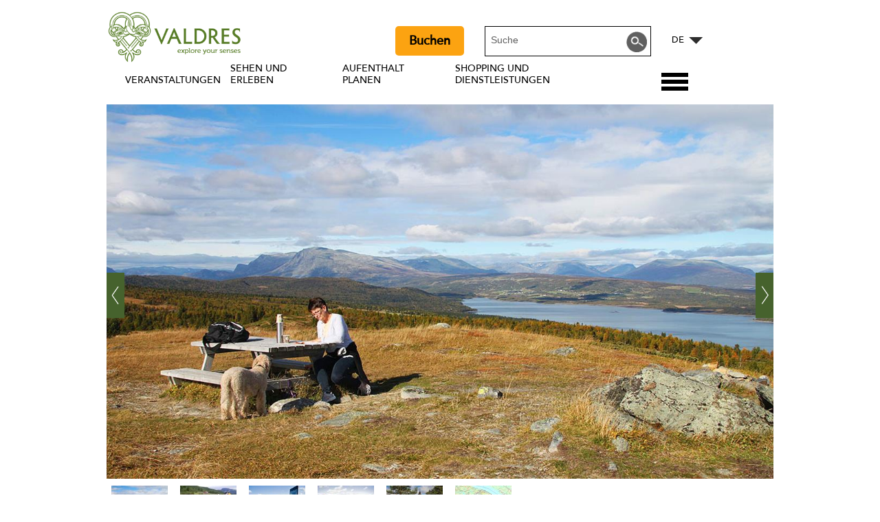

--- FILE ---
content_type: text/html; charset=utf-8
request_url: https://de.valdres.com/sehen-und-erleben/die-kleine-golsfjell-und-lauvsjoenrunde-p4490483
body_size: 31124
content:
<!DOCTYPE html PUBLIC "-//W3C//DTD XHTML 1.0 Strict//EN" "http://www.w3.org/TR/xhtml1/DTD/xhtml1-strict.dtd">
<html xmlns="http://www.w3.org/1999/xhtml" xmlns:fb="http://www.facebook.com/2008/fbml" xmlns:og="http://ogp.me/ns#" xml:lang="de-DE" lang="de-DE" itemscope itemtype="http://schema.org/LocalBusiness">
<head>
    <title>Die kleine Golsfjell- und Lauvsj&#248;enrunde - Valdres</title>
    <meta property="og:url" content="https://de.valdres.com/sehen-und-erleben/die-kleine-golsfjell-und-lauvsjoenrunde-p4490483" />
    <meta property="og:site_name" content="Valdres" />
    <meta property="fb:app_id" content="878635262182022" />
    <meta property="twitter:card" content="summary_large_image" />
    <meta property="twitter:site" content="ValdresTurist" />
    <meta property="twitter:creator" content="ValdresTurist" />
    <meta property="og:type" content="nmt:ACTI" />
    <meta property="og:phone_number" content="(+47) 61 35 94 10" />
    <meta property="og:image" content="https://eu-assets.simpleview-europe.com/valdres/imageresizer/?image=%2Fdmsimgs%2Fweb_IMG_4485_Oset_H_yfjellshotell_1560497499.jpg&amp;action=Open_Graph_img" />
    <meta property="og:image" content="https://eu-assets.simpleview-europe.com/valdres/imageresizer/?image=%2Fdmsimgs%2Fweb_IMGP0465_1688041740.jpg&amp;action=Open_Graph_img" />
    <meta property="og:image" content="https://eu-assets.simpleview-europe.com/valdres/imageresizer/?image=%2Fdmsimgs%2Fweb_Sykling_Golsfjellet_Oset_H_yfjellshotell_315226354.jpg&amp;action=Open_Graph_img" />
    <meta property="og:image" content="https://eu-assets.simpleview-europe.com/valdres/imageresizer/?image=%2Fdmsimgs%2Fweb_VB02908_copy_1471010985.jpg&amp;action=Open_Graph_img" />
    <meta property="og:image" content="https://eu-assets.simpleview-europe.com/valdres/imageresizer/?image=%2Fdmsimgs%2Fweb_Kirka_sommer_2031826794.jpg&amp;action=Open_Graph_img" />
    <meta property="og:image" content="https://eu-assets.simpleview-europe.com/valdres/imageresizer/?image=%2Fdmsimgs%2FVesle_Golsfjellrunden_med_Lauvsj_en_rundt_1906514934.jpg&amp;action=Open_Graph_img" />
    <meta property="og:image" content="https://eu-assets.simpleview-europe.com/valdres/imageresizer/?image=%2Fdbimgs%2FHundekj%C3%B8ringnavsmall1-1%282%29.jpg&amp;action=Open_Graph_img" />
    <meta property="og:image" content="https://eu-assets.simpleview-europe.com/valdres/imageresizer/?image=%2Fdbimgs%2Fvaldres_opengraph.png&amp;action=Open_Graph_img" />
    <meta property="og:image" content="https://eu-assets.simpleview-europe.com/valdres/imageresizer/?image=%2Fdmsimgs%2Fweb_IMG_4485_Oset_H_yfjellshotell_1560497499.jpg&amp;action=Open_Graph_img" />
    <meta property="og:locality" content="Gol" />
    <meta property="og:postal-code" content="3550" />
    <meta property="og:country" content="Norway" />
    <meta property="og:latitude" content="60.7999000549316" />
    <meta property="og:longitude" content="8.88776969909668" />
    <meta name="referrer" content="always" />
    <meta http-equiv="content-type" content="text/html; charset=UTF-8" />
    <meta name="viewport" content="width=device-width, initial-scale=1.0" />
    <meta property="og:title" content="Die kleine Golsfjell- und Lauvsjøenrunde" />
    <meta property="og:description" content="Diese Rundtour führt hinauf auf die Höhe mit großartiger Aussicht und teils entlang Fahrwegen und Trails. Das macht sie spannend, aber auch…" />
    <meta name="googlebot" content="NOODP" />
    <meta name="description" content="Diese Rundtour führt hinauf auf die Höhe mit großartiger Aussicht und teils entlang Fahrwegen und Trails. Das macht sie spannend, aber auch…" />
    <link rel="Stylesheet" type="text/css" href="/styles/style2_v63903219792.css" media="screen" />
    <link rel="Stylesheet" type="text/css" href="/styles/style_v63903219792.css" media="screen" />
    <link rel="Stylesheet" type="text/css" href="/styles/print_v63903219792.css" media="print" />
    <style>
    div.policyinformation span.error{color:red}
    .ui-datepicker{padding:.2em .2em 0;background:#CCCCCC none repeat scroll 0 0;font-size:85%;color:#000000;z-index:1000000} .ui-datepicker .ui-datepicker-header{position:relative;padding:.2em 0} .ui-datepicker .ui-datepicker-prev,.ui-datepicker .ui-datepicker-next{position:absolute;top:0;width:auto;height:1.8em;line-height:1.8em;color:#000000;cursor:pointer} .ui-datepicker .ui-datepicker-prev{left:2px} .ui-datepicker .ui-datepicker-next{right:2px} .ui-datepicker .ui-datepicker-title{margin:0 2.3em;line-height:1.8em;text-align:center;color:#DC241F;font-weight:bold} .ui-datepicker .ui-datepicker-title select{float:left;margin:1px 0} .ui-datepicker select.ui-datepicker-month-year{width:100%} .ui-datepicker select.ui-datepicker-month,.ui-datepicker select.ui-datepicker-year{width:49%} .ui-datepicker .ui-datepicker-title select.ui-datepicker-year{float:right} .ui-datepicker table{border:1px solid #000000;border-spacing:2px;border-collapse:separate;margin:0 0 .2em;background:#FFFFFF} .ui-datepicker th{padding:.3em .3em;text-align:center;font-weight:bold;border:0;background:#666666;color:#FFFFFF} .ui-datepicker td{border:0;padding:0} .ui-datepicker td a{color:#000000} .ui-datepicker td span,.ui-datepicker td a{display:block;padding:.2em;text-align:center;text-decoration:none} .ui-datepicker .ui-datepicker-buttonpane{background-image:none;margin:.7em 0 0 0;padding:0 .2em;border-left:0;border-right:0;border-bottom:0} .ui-datepicker .ui-datepicker-buttonpane button{float:right;margin:.5em .2em .4em;cursor:pointer;padding:.2em .6em .3em .6em;width:auto;overflow:visible} .ui-datepicker .ui-datepicker-buttonpane button.ui-datepicker-current{float:left} .ui-datepicker-calendar .ui-datepicker-current-day{background:#FF6666} .ui-datepicker-calendar .ui-datepicker-current-day a{color:#FFFFFF} .ui-datepicker-calendar .ui-datepicker-today{background:#666666} .ui-datepicker-calendar .ui-datepicker-today a{color:#FFFFFF} .ui-datepicker-calendar .ui-state-hover{background:#CCCCCC} .ui-datepicker-calendar .ui-state-disabled{color:#BFBFBF} .ui-datepicker.ui-datepicker-multi{width:auto} .ui-datepicker-multi .ui-datepicker-group{float:left} .ui-datepicker-multi .ui-datepicker-group table{width:95%;margin:0 auto .4em} .ui-datepicker-multi-2 .ui-datepicker-group{width:50%} .ui-datepicker-multi-3 .ui-datepicker-group{width:33.3%} .ui-datepicker-multi-4 .ui-datepicker-group{width:25%} .ui-datepicker-multi .ui-datepicker-group-last .ui-datepicker-header{border-left-width:0} .ui-datepicker-multi .ui-datepicker-group-middle .ui-datepicker-header{border-left-width:0} .ui-datepicker-multi .ui-datepicker-buttonpane{clear:left} .ui-datepicker-row-break{clear:both;width:100%} .ui-datepicker-rtl{direction:rtl} .ui-datepicker-rtl .ui-datepicker-prev{right:2px;left:auto} .ui-datepicker-rtl .ui-datepicker-next{left:2px;right:auto} .ui-datepicker-rtl .ui-datepicker-prev:hover{right:1px;left:auto} .ui-datepicker-rtl .ui-datepicker-next:hover{left:1px;right:auto} .ui-datepicker-rtl .ui-datepicker-buttonpane{clear:right} .ui-datepicker-rtl .ui-datepicker-buttonpane button{float:left} .ui-datepicker-rtl .ui-datepicker-buttonpane button.ui-datepicker-current{float:right} .ui-datepicker-rtl .ui-datepicker-group{float:right} .ui-datepicker-rtl .ui-datepicker-group-last .ui-datepicker-header{border-right-width:0;border-left-width:1px} .ui-datepicker-rtl .ui-datepicker-group-middle .ui-datepicker-header{border-right-width:0;border-left-width:1px} .ui-icon{text-indent:0} .ui-datepicker .ui-datepicker-prev span,.ui-datepicker .ui-datepicker-next span{display:block;left:0;margin-left:0;margin-top:0;position:relative;top:0}
    div.ctl_CookieWarning,div.ctl_CookieWarning *{margin:0;padding:0;border:0;font-size:100%;font:inherit;vertical-align:baseline;line-height:1.3em} div.ctl_CookieWarning{margin:0;padding:4px 0;width:100%;background:url("/engine/shared_gfx/CookieBarBackground.jpg") top right repeat-x #595959;color:White;border-bottom:2px solid #c0c0c0} div.ctl_CookieWarning div.CookieWarning{position:relative;width:860px;margin:8px auto;text-align:left} div.ctl_CookieWarning div.CookieMessage{width:750px;font-family:Verdana;font-size:9pt;text-align:center} div.ctl_CookieWarning a.CookieWarningHide{position:absolute;top:6px;right:0} div.CookieWarning div.CookieMessage a{color:#FFAD00} div.CookieWarning div.CookieMessage a:hover{color:#f1f1f1} div.ctl_CookieWarning a.CookieWarningHide img{border:none} div.CookieWarningPopup{padding:1em;color:#141414} div.CookieWarningPopupContent{margin-bottom:10px;height:505px;overflow:scroll;overflow-x:hidden;text-align:left} div.CookieWarningPopup h2.CookieWarningTitle{font-size:120%;font-weight:bold;text-align:center;padding-bottom:1em} div.CookieWarningPopupContent h2,div.CookieWarningPopupContent h3{font-weight:bold} div.CookieWarningPopupContent h2{font-size:120%} div.CookieWarningPopupContent h3{font-size:105%} div.CookieWarningPopupContent h4{font-size:100%} div.CookieWarningPopupContent h2,div.CookieWarningPopupContent h3,div.CookieWarningPopupContent h4,div.CookieWarningPopupContent ul,div.CookieWarningPopupContent p{padding-bottom:1em;font-size:9pt} div.CookieWarningPopupContent li{list-style-position:outside;list-style-type:disc;line-height:1.5em;margin-left:1.5em} div.CookieWarningPopupContent table{margin-bottom:1em} div.CookieWarningPopupContent th{font-weight:bold} div.CookieWarningPopupContent th,div.CookieWarningPopupContent td{text-align:left;padding:0.2em 0.5em;font-size:9pt} div.CookieWarningPopupContent h3 a,div.CookieWarningPopupContent h3 a:hover{color:#141414;text-decoration:none} div.CookieWarningPopupConfirm input{padding:0.2em 1em;font-size:9pt}
    .lazyLoadImageInProgressMessage{visibility:hidden;position:absolute} @media print{.lazyLoadImageInProgressMessage{visibility:visible;position:fixed;top:0;left:0;width:100%;height:100%;background:rgba(255,255,255,0.9);z-index:1000} .lazyLoadImageInProgressMessage span.notReadyYetMessage{display:block;font-size:24px;margin:50px 0;text-align:center} }
    .TADetail{background-color:#fff;border:1px solid #bbb} .TADetail ul{margin:0;padding:0} .TADetail li{list-style-type:none} .TADetail__Header{background-color:#eee;border-bottom:2px solid #ccc;text-align:right} .TADetail__HeaderImage{display:inline-block;padding:7px} .TADetail__HeaderImage > img{height:31px;vertical-align:top} .TADetail__Content{margin:15px 10px 10px} .TADetail__Footer{color:#aaa;font-size:87.5%;margin:10px} .TADetail__OverallRating,.TADetail__OverallRating > h3{margin-bottom:10px} .TADetail__OverallRatingImage{margin-right:10px} .TADetail__Awards{margin-bottom:20px} .TADetail__AwardName{font-size:87.5%;line-height:24px;margin-left:5px} .TADetail__AwardImage > img{vertical-align:top} .TADetail__Rating ul{font-size:87.5%;line-height:19px;margin-bottom:15px} .TADetail__RatingBoxLeft{width:40%;min-width:200px} .TADetail__RatingBoxRight{width:60%;min-width:250px} .TADetail__SubRatingName{width:100px} .TADetail__SubRatingImage > img{margin-top:4px;display:block} .TADetail__RatingLevelName{width:100px} .TADetail__RatingLevelBar{background-color:#eee;height:15px;margin-right:10px;margin-top:2px;width:150px} .TADetail__RatingLevelBarLine{background-color:#00AA6C;height:100%} .TADetail__RatingLevelValue{color:#00AA6C;width:60px} .TADetail__Reviews li{margin-bottom:10px} .TADetail__ReviewBoxLeft{margin-bottom:10px;min-width:100px;width:15%} .TADetail__ReviewBoxRight{margin-bottom:10px;margin-left:30px;width:80%} .TADetail__TripType{margin-top:10px} .TADetail__ReviewerName,.TADetail__TripTypeHeader{font-weight:bold} .TADetail__ReviewTitle{font-size:125%} .TADetail__ReviewRatingImage{margin-right:10px} .TADetail__ReviewText > a{white-space:nowrap} .TADetail__OverallRatingImage,.TADetail__OverallRatingText,.TADetail__AwardImage,.TADetail__AwardName,.TADetail__RatingBoxLeft,.TADetail__RatingBoxRight,.TADetail__SubRatingName,.TADetail__SubRatingImage,.TADetail__RatingLevelName,.TADetail__RatingLevelBar,.TADetail__RatingLevelValue,.TADetail__ReviewBoxLeft,.TADetail__ReviewBoxRight,.TADetail__ReviewRatingImage,.TADetail__ReviewDate{float:left} .TADetail__OverallRating::after,.TADetail__Awards li::after,.TADetail__Rating::after,.TADetail__RatingBoxLeft li::after,.TADetail__RatingBoxRight li::after,.TADetail__Reviews li::after,.TADetail__ReviewInfo::after{clear:both;content:"";display:table}
    </style>
    <script type="text/javascript"  src="/sharedjs/jQuery/1.12.4/jquery-1.12.4.min_v63775376442.js,/sharedjs/jQuery/migrate/1.4.1/jquery-migrate-1.4.1.min_v63775376444.js,/sharedjs/swfobject/2.0/swfobject_v63775376440.js,/sharedjs/NewMind/1.1.0/core-min_v63775376440.js,/sharedjs/jquery/plugins/jquery.isOnScreen_v63775376442.js,/sharedjs/jquery/plugins/blockui/jquery.blockui.2.7.0.min_v63775376442.js,/sharedjs/jquery/plugins/throttle-debounce/jquery.ba-throttle-debounce.min_v63775376442.js,/sharedjs/jquery/plugins/meganav/jquery.meganav.min_v63775376442.js,/sharedjs/hammer/hammer.min_v63775376440.js,/sharedjs/jquery/plugins/animate-enhanced/animate-enhanced.min_v63775376442.js,/sharedjs/jquery/plugins/history/json2_v63775376442.js,/sharedjs/jquery/plugins/history/jquery.history_v63775376442.js,/sharedjs/jquery/plugins/bbq/jquery.ba-bbq.min_v63775376442.js,/sharedjs/jQuery/plugins/validate/1.7.1/jquery.validate.min_v63775376442.js,/sharedjs/jQuery/plugins/calendar/jquery.date_v63775376442.js,/sharedjs/jQuery/plugins/calendar/jquery.bgiframe_v63775376442.js,/sharedjs/jquery/ui/1.12.1/jquery-ui.min_v63775376442.js,/sharedjs/jQuery/UI/1.8.8/ui/i18n/jquery.ui.datepicker-de_v63775376442.js,/sharedjs/jQuery/plugins/autocomplete/jquery.autocomplete.min_v63775376442.js"></script>
    <script type="text/javascript"  src="/JsHandlerMin/engine/javascript/Common_v63898125718.js,/engine/javascript/PersistentAttempt_v63898125718.js,/engine/javascript/BookmarkletsSupport_v63898125718.js,/engine/javascript/GoogleAnalyticsExtensions_v63898125718.js,/engine/javascript/CookieWarning_v63898125718.js,/engine/javascript/SiteSearch_v63898125718.js,/engine/javascript/LazyLoadImages_v63898125718.js,/engine/javascript/LazyLoadImagesExtensions_v63898125718.js,/engine/javascript/Navigation_v63898125718.js,/engine/javascript/Touch_v63898125718.js,/engine/javascript/SwipeGalleryLite_v63898125718.js,/engine/javascript/ProductDetail_v63898125718.js,/engine/javascript/GroupedFacilities_v63898125718.js,/engine/javascript/ProviderStats_v63898125718.js,/engine/javascript/history_v63898125718.js,/engine/javascript/Ajax_v63898125718.js,/engine/javascript/DynamicMappingMain_v63898125718.js,/engine/javascript/photosynths_v63898125718.js,/engine/javascript/BookingUI_v63898125718.js,/engine/javascript/ProductList_v63898125718.js,/engine/javascript/ProductSearch_v63898125718.js,/engine/javascript/ProductSearchUrlRewriter_v63898125718.js,/engine/javascript/HighlightedProducts_v63898125718.js,/engine/javascript/HighlightedProductsTransitions_v63898125718.js,/engine/javascript/HighlightedProductsCalendar_v63898125718.js,/engine/javascript/Media_v63898125718.js,/engine/javascript/SwipeGallery_v63898125718.js,/engine/javascript/FoldToASCII_v63898125718.js,/engine/javascript/AvailCalendar_v63898125718.js,/engine/javascript/DatePicker_v63898125718.js,/engine/javascript/FeaturedGallery_v63898125718.js"></script>
    <script type="text/javascript">
        window.NewMind=window.NewMind||{};NewMind.env={platform:{type:"enterprise",version:1.4,traceIsEnabled:false,maxUploadSizeInMB:15,sharedJSHost:"/sharedjs",interface:"http://valdres.etwp.net/",dms:"https://dms-tellus.newmindets.net/",dmsName:"TELLUS-LIVE",disableWCAGCompliance:true},install:{mapping:{enabled:true,googleMapsApiKey:"AIzaSyCQLfugaaIYi2WCNlCX_E32Dm3tNghlyYo",home:{lat:60.986407,lon:9.232403,zoom:12},maxprods:500,overrideicons:true,configurations:{}},excursion:{enabled:false}},page:{pagekey:6238,product:4490483,realurl:"/sehen-und-erleben",prodtypes:"ACTI,ATTR,ENTE",channelId:"685",itinlibkey:3,gatrackexitlinks:false},search:{},excursion:[],lang:{languagecode:"de-DE"},imgs:{},html:{}};window.NewMind=window.NewMind||{};NewMind.DataCapture=NewMind.DataCapture||{};NewMind.DataCapture.Data={host:"https://datacapture.newmindmedia.com/",serverTimestampUtc:"2026-02-03T00:54:06.4035848Z"};
    </script>
    <meta name="google-site-verification" content="Jqz219WqZHf2i_GZMFFwFGduccw186FAWQrKSToVfaI" />

<meta name="theme-color" content="#46622D" /><script>(function(w,d,s,l,i){w[l]=w[l]||[];w[l].push({'gtm.start':
new Date().getTime(),event:'gtm.js'});var f=d.getElementsByTagName(s)[0],
j=d.createElement(s),dl=l!='dataLayer'?'&l='+l:'';j.async=true;j.src=
'https://www.googletagmanager.com/gtm.js?id='+i+dl;f.parentNode.insertBefore(j,f);
})(window,document,'script','dataLayer','GTM-5NJQKJ');</script>

<script src="/JsHandlerMin/webteamsharedjs/Breakpoints.js,/javascript/resizeMobileImgGallery.js"></script>

<script type="text/javascript">
(function(c,l,a,r,i,t,y){
c[a]=c[a]||function(){(c[a].q=c[a].q||[]).push(arguments)};
t=l.createElement(r);t.async=1;t.src="https://www.clarity.ms/tag/"+i;
y=l.getElementsByTagName(r)[0];y.parentNode.insertBefore(t,y);
})(window, document, "clarity", "script", "tqji0oj80x");
</script>
    <link rel="alternate" hreflang="en-GB" href="https://www.valdres.com/things-to-do/vesle-golsfjellrunden-and-lauvsjoen-circuit-p4490483" />
    <link rel="alternate" hreflang="de-DE" href="https://de.valdres.com/sehen-und-erleben/die-kleine-golsfjell-und-lauvsjoenrunde-p4490483" />
    <link rel="alternate" hreflang="nb-NO" href="https://www.valdres.no/opplevelser/vesle-golsfjellrunden-med-lauvsjoen-rundt-p4490483" />
    <link rel="shortcut icon" href="/favicon.ico" />

</head>
<body class="ttd topLevel de-de ProductSearchSwitcher stage3 ProductTypeACTI primarycategory-acti-2428-2554">
    <script type="text/javascript"  src="/engine/jsLanguages.asp?langcode=de-DE"></script>
    <noscript><iframe src="https://www.googletagmanager.com/ns.html?id=GTM-5NJQKJ"
height="0" width="0" style="display:none;visibility:hidden"></iframe></noscript>

<script type="text/javascript">
/*<![CDATA[*/
(function() {
var sz = document.createElement('script'); sz.type = 'text/javascript'; sz.async = true;
sz.src = '//siteimproveanalytics.com/js/siteanalyze_6085155.js';
var s = document.getElementsByTagName('script')[0]; s.parentNode.insertBefore(sz, s);
})();
/*]]>*/
</script>

<div class="fullWidthSite"><!--[if lt IE 9]><script type="text/javascript" src="/javascript/ieClass.js"></script><![endif]--><div id="ResponsiveSizes"></div><div id="SkipContentWrapper"><div id="SkipContent"><div class="sys_control c52535 ctl_Content skipContentButton"><p><a tabindex="1" href="#mainContent">Skip To Main Content</a></p></div></div></div><div id="HeaderOptionsWrapper" class="wrapper"><div id="HeaderOptions" class="innerWrapper"><div class="sys_control c169104 ctl_Content languageVariantLogo"><a href="/"><img src="/images/logos/logo_valdres2021_eng.png" alt="Valdres - Explore Your Senses" title="Valdres - Explore Your Senses"></a></div><div class="sys_control c166373 ctl_LanguageSelector autoLanguageSelector flags"><ul class="languages">
	<li class="language" data-language-culture-code="nb-NO"><a href="https://www.valdres.no/opplevelser/vesle-golsfjellrunden-med-lauvsjoen-rundt-p4490483">NO</a></li>
	<li class="language" data-language-culture-code="en-GB"><a href="https://www.valdres.com/things-to-do/vesle-golsfjellrunden-and-lauvsjoen-circuit-p4490483">EN</a></li>
	<li class="language current" data-language-culture-code="de-DE"><a href="https://de.valdres.com/sehen-und-erleben/die-kleine-golsfjell-und-lauvsjoenrunde-p4490483">DE</a></li>
</ul></div><div class="sys_control c169346 ctl_SiteSearchForm siteSearch"><form class="SearchSite" action="/informationen/site-search-results" method="get" role="search"><div class="form"><div class="row"><span class="label"><label for="search_169346" class="text">Suche:</label></span><span class="field"><input type="text" id="search_169346" name="search" value="" title="Suche"/></span><span class="submit"><input type="image" src="/images/searchButtons/btn_sitesearch@x2.png" name="submit" value="submit" title="Suche:" class="submit" /></span></div></div></form></div><div class="sys_control c187194 ctl_Content bookingButtonHeader"><p><a href="/booking">Buchen</a></p></div></div></div><div id="HeaderHeight" class="wrapper"><div id="headerWrapper" class="innerWrapper"><div id="header"><div class="sys_control c49751 ctl_Navigation navigationMain navigationMainResponsive"><ul class="noscript">
<li class="whatsOn topLevel"><a class="navTitle" href="/veranstaltungen" title="Veranstaltungen">Veranstaltungen</a><ul id="whatsOn topLevel-sub1-6239" class="sub sub1" style="display:none">
<li class="c49751"><a class="navTitle" href="/veranstaltungen/alle-veranstaltungen" title="Alle Veranstaltungen">Alle Veranstaltungen</a></li>
<li class="c49751"><a class="navTitle" href="/veranstaltungen/familienveranstaltungen" title="Familienveranstaltungen">Familienveranstaltungen</a></li>
<li class="c49751"><a class="navTitle" href="/veranstaltungen/festivals">Festivals</a></li>
<li class="c49751"><a class="navTitle" href="/veranstaltungen/kulturveranstaltungen" title="Kulturveranstaltungen">Kulturveranstaltungen</a></li>
<li class="c49751"><a class="navTitle" href="/veranstaltungen/sportveranstaltungen">Sportveranstaltungen</a></li>
</ul>
</li>
<li class="ttd topLevel selected current"><a class="navTitle current" href="/sehen-und-erleben">Sehen und Erleben</a><ul id="ttd topLevel-sub1-6238" class="sub sub1">
<li class="c49751"><a class="navTitle" href="/sehen-und-erleben/aktivitaten">Aktivitäten </a><ul id="c49751-sub2-6220" class="sub sub2" style="display:none">
<li class="c49751"><a class="navTitle" href="/sehen-und-erleben/aktivitaten/Reiten-und-hundeschlittenfahrten">Reiten und hundeschlittenfahrten</a></li>
<li class="c49751"><a class="navTitle" href="/sehen-und-erleben/aktivitaten/andere-aktivitaten">Andere Aktivitäten</a></li>
<li class="c49751"><a class="navTitle" href="/sehen-und-erleben/aktivitaten/angeln" title="Angeln">Angeln</a></li>
<li class="c49751"><a class="navTitle" href="/sehen-und-erleben/aktivitaten/bauernhofe-und-almen" title="Bauernhöfe und Almen ">Bauernhöfe und Almen </a></li>
<li class="c49751"><a class="navTitle" href="/sehen-und-erleben/aktivitaten/fahrradfahren" title="Fahrradfahren">Fahrradfahren</a></li>
<li class="c49751"><a class="navTitle" href="/sehen-und-erleben/aktivitaten/familienaktivitaeten">Familienaktivitäten</a></li>
<li class="c49751"><a class="navTitle" href="/sehen-und-erleben/aktivitaten/n" title="In und auf dem Wasser">In und auf dem Wasser</a></li>
<li class="c49751"><a class="navTitle" href="/sehen-und-erleben/aktivitaten/langlauf">Langlauf</a></li>
<li class="c49751"><a class="navTitle" href="/sehen-und-erleben/aktivitaten/ski-alpin-snowboard-und-offpist">Ski Alpin, Snowboard und Offpist</a></li>
<li class="c49751"><a class="navTitle" href="/sehen-und-erleben/aktivitaten/golf" title="Valdres Golf">Valdres Golf</a></li>
<li class="c49751"><a class="navTitle" href="/sehen-und-erleben/aktivitaten/wandern" title="Wandern">Wandern</a></li>
<li class="c49751"><a class="navTitle" href="/sehen-und-erleben/aktivitaten/winteraktivitaten-ohne-skier" title="Winteraktivitäten ohne Skier">Winteraktivitäten ohne Skier</a></li>
</ul>
</li>
<li class="c49751"><a class="navTitle" href="/sehen-und-erleben/festivals-in-valdres">Festivals in Valdres</a></li>
<li class="attractions"><a class="navTitle" href="/sehen-und-erleben/sehenswurdigkeiten">Sehenswürdigkeiten</a><ul id="attractions-sub2-6221" class="sub sub2" style="display:none">
<li class="c49751"><a class="navTitle" href="/sehen-und-erleben/sehenswurdigkeiten/die-valdresmuseen" title="Die Valdresmuseen">Die Valdresmuseen</a></li>
<li class="c49751"><a class="navTitle" href="/sehen-und-erleben/sehenswurdigkeiten/museen-scenen-und-kunst" title="Kunst und Kunsthandwerk">Kunst und Kunsthandwerk</a></li>
<li class="c49751"><a class="navTitle" href="/sehen-und-erleben/sehenswurdigkeiten/nationalparks-und-naturgebiete" title="Nationalparks und Naturgebiete">Nationalparks und Naturgebiete</a></li>
<li class="c49751"><a class="navTitle" href="/sehen-und-erleben/sehenswurdigkeiten/naturattraktionen">Naturattraktionen</a></li>
<li class="c49751"><a class="navTitle" href="/sehen-und-erleben/sehenswurdigkeiten/norwegische-landschaftsroute-valdresflye" title="Panoramastrasse Valdresflye">Panoramastrasse Valdresflye</a></li>
<li class="c49751"><a class="navTitle" href="/sehen-und-erleben/sehenswurdigkeiten/kirchen-und-stabkirchen" title="Stabkirchen und Kirchen  ">Stabkirchen und Kirchen  </a></li>
</ul>
</li>
</ul>
</li>
<li class="accommodation topLevel"><a class="navTitle" href="/aufenthalt-planen" title="Aufenthalt planen">Aufenthalt planen</a><ul id="accommodation topLevel-sub1-6237" class="sub sub1" style="display:none">
<li class="c49751"><a class="navTitle" href="/aufenthalt-planen/anreise-und-transport" title="Anreise und Transport">Anreise und Transport</a><ul id="c49751-sub2-6134" class="sub sub2" style="display:none">
<li class="c49751"><a class="navTitle" href="/aufenthalt-planen/anreise-und-transport/bootslinien" title="Bootslinien in Jotunheimen">Bootslinien in Jotunheimen</a></li>
<li class="c49751"><a class="navTitle" href="/aufenthalt-planen/anreise-und-transport/linienbusse" title="Linienbusse">Linienbusse</a></li>
<li class="c49751"><a class="navTitle" href="/aufenthalt-planen/anreise-und-transport/beltebilrute-tyin-tyinholmen-eidsbugarden" title="Beltebilrute Tyin - Tyinholmen - Eidsbugarden">Schneemobil-Route Tyin - Tyinholmen - Eidsbugarden</a></li>
<li class="c49751"><a class="navTitle" href="/aufenthalt-planen/anreise-und-transport/taxiunternehmen" title="Taxiunternehmen">Taxiunternehmen</a></li>
</ul>
</li>
<li class="eating topLevel"><a class="navTitle" href="/aufenthalt-planen/essen-und-trinken" title="Essen und Trinken">Essen und Trinken</a><ul id="eating topLevel-sub2-6240" class="sub sub2" style="display:none">
<li class="c49751"><a class="navTitle" href="/aufenthalt-planen/essen-und-trinken/baren-pubs" title="Baren &amp; Pubs">Baren &amp; Pubs</a></li>
<li class="c49751"><a class="navTitle" href="/aufenthalt-planen/essen-und-trinken/cafes">Cafés </a></li>
<li class="Navigation_Hva-skjer_Nav-small_Rakfisk.jpg"><a class="navTitle" href="/aufenthalt-planen/essen-und-trinken/catering">Catering</a></li>
<li class="c49751"><a class="navTitle" href="/aufenthalt-planen/essen-und-trinken/festsale-und-seminaraume">Festsäle und Seminarräume</a></li>
<li class="c49751"><a class="navTitle" href="/aufenthalt-planen/essen-und-trinken/regionale-spezialitaeten" title="Regionale Produkte und Spezialitäten">Regionale Produkte und Spezialitäten</a></li>
<li class="c49751"><a class="navTitle" href="/aufenthalt-planen/essen-und-trinken/restaurants" title="Restaurants ">Restaurants </a></li>
</ul>
</li>
<li class="c49751"><a class="navTitle" href="/aufenthalt-planen/karte">Karte</a></li>
<li class="c49751"><a class="navTitle" href="/aufenthalt-planen/touristeninformation" title="Touristeninformation">Touristeninformation</a><ul id="c49751-sub2-6141" class="sub sub2" style="display:none">
<li class="c49751"><a class="navTitle" href="/aufenthalt-planen/touristeninformation/miljostasjoner-i-valdres">Abfallsortierungsanlagen</a></li>
<li class="c49751"><a class="navTitle" href="/aufenthalt-planen/touristeninformation/arztliche-versorgung">Ärztliche Versorgung</a></li>
<li class="c49751"><a class="navTitle" href="/aufenthalt-planen/touristeninformation/beitostolen-touristeninformation" title="Beitostølen Touristeninformation">Beitostølen Touristeninformation</a></li>
<li class="c49751"><a class="navTitle" href="/aufenthalt-planen/touristeninformation/fagernes-touristeninformation" title="Fagernes Touristeninformation">Fagernes Touristeninformation </a></li>
<li class="c49751"><a class="navTitle" href="/aufenthalt-planen/touristeninformation/tourist-information" title="Filefjell Touristeninformation">Filefjell Touristeninformation</a></li>
<li class="c49751"><a class="navTitle" href="/aufenthalt-planen/touristeninformation/post" title="Post">Post</a></li>
</ul>
</li>
<li class="c49751"><a class="navTitle" href="/aufenthalt-planen/uebernachtung" title="Übernachtung">Übernachtung</a><ul id="c49751-sub2-9029" class="sub sub2" style="display:none">
<li class="c49751"><a class="navTitle" href="/aufenthalt-planen/uebernachtung/campingplaetze" title="Campingplätze">Campingplätze</a></li>
<li class="c49751"><a class="navTitle" href="/aufenthalt-planen/uebernachtung/dnt-huetten" title="DNT-Hütten">DNT-Hütten</a></li>
<li class="c49751"><a class="navTitle" href="/aufenthalt-planen/uebernachtung/ferienhaeuser-und-apartments" title="Ferienhäuser und Apartments">Ferienhäuser und Apartments</a></li>
<li class="c49751"><a class="navTitle" href="/aufenthalt-planen/uebernachtung/hotels" title="Hotels">Hotels</a></li>
<li class="c49751"><a class="navTitle" href="/aufenthalt-planen/uebernachtung/mountainlodges-und-pensionen" title="Mountain Lodges und Pensionen">Mountain Lodges und Pensionen</a></li>
<li class="c49751"><a class="navTitle" href="/aufenthalt-planen/uebernachtung/unike-overnattingssteder">Einzigartige Unterkünfte</a></li>
<li class="c49751"><a class="navTitle" href="/aufenthalt-planen/uebernachtung/urlaub-auf-dem-bauernhof" title="Urlaub auf dem Bauernhof">Urlaub auf dem Bauernhof</a></li>
</ul>
</li>
<li class="c49751"><a class="navTitle" href="/aufenthalt-planen/inspirasjon">Urlaubsinspiration</a><ul id="c49751-sub2-18167" class="sub sub2" style="display:none">
<li class="c49751"><a class="navTitle" href="/aufenthalt-planen/inspirasjon/barnevennlige-sommeraktiviteter">Familienfreundliche Sommeraktivitäten in Valdres</a></li>
<li class="c49751"><a class="navTitle" href="/aufenthalt-planen/inspirasjon/Unterkunfte-mit-Stil-und-Charme">Unterkünfte mit Stil und Charme</a></li>
</ul>
</li>
<li class="InTheArea"><a class="navTitle" href="/aufenthalt-planen/urlaubsorte" title="Urlaubsorte in Valdres">Urlaubsorte</a><ul id="InTheArea-sub2-6143" class="sub sub2" style="display:none">
<li class="c49751"><a class="navTitle" href="/aufenthalt-planen/urlaubsorte/aurdal">Aurdal</a></li>
<li class="c49751"><a class="navTitle" href="/aufenthalt-planen/urlaubsorte/beitostolen" title="Beitostølen">Beitostølen</a></li>
<li class="c49751"><a class="navTitle" href="/aufenthalt-planen/urlaubsorte/etnedal" title="Gjuvfossen">Etnedal</a></li>
<li class="c49751"><a class="navTitle" href="/aufenthalt-planen/urlaubsorte/fagernes-leira">Fagernes/Leira</a></li>
<li class="c49751"><a class="navTitle" href="/aufenthalt-planen/urlaubsorte/golsfjellet-und-storefjell">Golsfjellet</a></li>
<li class="c49751"><a class="navTitle" href="/aufenthalt-planen/urlaubsorte/sor-aurdal">Sør-Aurdal</a></li>
<li class="c49751"><a class="navTitle" href="/aufenthalt-planen/urlaubsorte/tisleidalen">Tisleidalen</a></li>
<li class="c49751"><a class="navTitle" href="/aufenthalt-planen/urlaubsorte/vang-tyin-filefjell">Vang, Tyin und Filefjell</a></li>
<li class="c49751"><a class="navTitle" href="/aufenthalt-planen/urlaubsorte/vaset">Vaset</a></li>
</ul>
</li>
</ul>
</li>
<li class="c49751"><a class="navTitle" href="/shopping-und-dienstleistungen">Shopping und Dienstleistungen</a><ul id="c49751-sub1-18362" class="sub sub1" style="display:none">
<li class="c49751"><a class="navTitle" href="/shopping-und-dienstleistungen/shopping">Shopping</a><ul id="c49751-sub2-6159" class="sub sub2" style="display:none">
<li class="c49751"><a class="navTitle" href="/shopping-und-dienstleistungen/shopping/mode-und-schuhe">Mode und Schuhe</a></li>
<li class="c49751"><a class="navTitle" href="/shopping-und-dienstleistungen/shopping/shopping-in-fagernes">Shopping in Fagernes </a></li>
<li class="c49751"><a class="navTitle" href="/shopping-und-dienstleistungen/shopping/amfi-valdres-einkaufszentrum">Shopping in Leira</a></li>
<li class="c49751"><a class="navTitle" href="/shopping-und-dienstleistungen/shopping/souveniers-und-kunsthandwerksartikel">Souveniers und Kunsthandwerk </a></li>
<li class="c49751"><a class="navTitle" href="/shopping-und-dienstleistungen/shopping/sportausrustung-und-bekleidung">Sportausrüstung und -bekleidung</a></li>
<li class="c49751"><a class="navTitle" href="/shopping-und-dienstleistungen/shopping/supermarkte-und-lebensmittelgeschafte">Supermärkte und Lebensmittelgeschäfte </a></li>
</ul>
</li>
<li class="c49751"><a class="navTitle" href="/shopping-und-dienstleistungen/dienstleistungen">Dienstleistungen</a><ul id="c49751-sub2-18379" class="sub sub2" style="display:none">
<li class="c49751"><a class="navTitle" href="/shopping-und-dienstleistungen/dienstleistungen/dienstleistungen-und-anderes">Andere Branchen und Dienstleistungen</a></li>
<li class="c49751"><a class="navTitle" href="/shopping-und-dienstleistungen/dienstleistungen/beauty-und-wellness">Beauty und Wohlbefinden</a></li>
</ul>
</li>
</ul>
</li>
</ul>
<script type="text/javascript">$(function(){  $("div.c49751").megamenu({ 'columnsPerRow':4 }); });</script></div><div class="sys_control c168609 ctl_Navigation navigationSideBar"><ul class="list">
<li class="whatsOn topLevel"><a class="navTitle" href="/veranstaltungen" title="Veranstaltungen">Veranstaltungen</a><ul id="whatsOn topLevel-sub1-6239" class="sub sub1">
<li class="c168609"><a class="navTitle" href="/veranstaltungen/alle-veranstaltungen" title="Alle Veranstaltungen">Alle Veranstaltungen</a></li>
<li class="c168609"><a class="navTitle" href="/veranstaltungen/familienveranstaltungen" title="Familienveranstaltungen">Familienveranstaltungen</a></li>
<li class="c168609"><a class="navTitle" href="/veranstaltungen/festivals">Festivals</a></li>
<li class="c168609"><a class="navTitle" href="/veranstaltungen/kulturveranstaltungen" title="Kulturveranstaltungen">Kulturveranstaltungen</a></li>
<li class="c168609"><a class="navTitle" href="/veranstaltungen/sportveranstaltungen">Sportveranstaltungen</a></li>
</ul>
</li>
<li class="ttd topLevel selected current"><a class="navTitle current" href="/sehen-und-erleben">Sehen und Erleben</a><ul id="ttd topLevel-sub1-6238" class="sub sub1">
<li class="c168609"><a class="navTitle" href="/sehen-und-erleben/aktivitaten">Aktivitäten </a><ul id="c168609-sub2-6220" class="sub sub2">
<li class="c168609"><a class="navTitle" href="/sehen-und-erleben/aktivitaten/Reiten-und-hundeschlittenfahrten">Reiten und hundeschlittenfahrten</a></li>
<li class="c168609"><a class="navTitle" href="/sehen-und-erleben/aktivitaten/andere-aktivitaten">Andere Aktivitäten</a></li>
<li class="c168609"><a class="navTitle" href="/sehen-und-erleben/aktivitaten/angeln" title="Angeln">Angeln</a></li>
<li class="c168609"><a class="navTitle" href="/sehen-und-erleben/aktivitaten/bauernhofe-und-almen" title="Bauernhöfe und Almen ">Bauernhöfe und Almen </a></li>
<li class="c168609"><a class="navTitle" href="/sehen-und-erleben/aktivitaten/fahrradfahren" title="Fahrradfahren">Fahrradfahren</a></li>
<li class="c168609"><a class="navTitle" href="/sehen-und-erleben/aktivitaten/familienaktivitaeten">Familienaktivitäten</a></li>
<li class="c168609"><a class="navTitle" href="/sehen-und-erleben/aktivitaten/n" title="In und auf dem Wasser">In und auf dem Wasser</a></li>
<li class="c168609"><a class="navTitle" href="/sehen-und-erleben/aktivitaten/langlauf">Langlauf</a></li>
<li class="c168609"><a class="navTitle" href="/sehen-und-erleben/aktivitaten/ski-alpin-snowboard-und-offpist">Ski Alpin, Snowboard und Offpist</a></li>
<li class="c168609"><a class="navTitle" href="/sehen-und-erleben/aktivitaten/golf" title="Valdres Golf">Valdres Golf</a></li>
<li class="c168609"><a class="navTitle" href="/sehen-und-erleben/aktivitaten/wandern" title="Wandern">Wandern</a></li>
<li class="c168609"><a class="navTitle" href="/sehen-und-erleben/aktivitaten/winteraktivitaten-ohne-skier" title="Winteraktivitäten ohne Skier">Winteraktivitäten ohne Skier</a></li>
</ul>
</li>
<li class="c168609"><a class="navTitle" href="/sehen-und-erleben/festivals-in-valdres">Festivals in Valdres</a></li>
<li class="attractions"><a class="navTitle" href="/sehen-und-erleben/sehenswurdigkeiten">Sehenswürdigkeiten</a><ul id="attractions-sub2-6221" class="sub sub2">
<li class="c168609"><a class="navTitle" href="/sehen-und-erleben/sehenswurdigkeiten/die-valdresmuseen" title="Die Valdresmuseen">Die Valdresmuseen</a></li>
<li class="c168609"><a class="navTitle" href="/sehen-und-erleben/sehenswurdigkeiten/museen-scenen-und-kunst" title="Kunst und Kunsthandwerk">Kunst und Kunsthandwerk</a></li>
<li class="c168609"><a class="navTitle" href="/sehen-und-erleben/sehenswurdigkeiten/nationalparks-und-naturgebiete" title="Nationalparks und Naturgebiete">Nationalparks und Naturgebiete</a></li>
<li class="c168609"><a class="navTitle" href="/sehen-und-erleben/sehenswurdigkeiten/naturattraktionen">Naturattraktionen</a></li>
<li class="c168609"><a class="navTitle" href="/sehen-und-erleben/sehenswurdigkeiten/norwegische-landschaftsroute-valdresflye" title="Panoramastrasse Valdresflye">Panoramastrasse Valdresflye</a></li>
<li class="c168609"><a class="navTitle" href="/sehen-und-erleben/sehenswurdigkeiten/kirchen-und-stabkirchen" title="Stabkirchen und Kirchen  ">Stabkirchen und Kirchen  </a></li>
</ul>
</li>
</ul>
</li>
<li class="accommodation topLevel"><a class="navTitle" href="/aufenthalt-planen" title="Aufenthalt planen">Aufenthalt planen</a><ul id="accommodation topLevel-sub1-6237" class="sub sub1">
<li class="c168609"><a class="navTitle" href="/aufenthalt-planen/anreise-und-transport" title="Anreise und Transport">Anreise und Transport</a><ul id="c168609-sub2-6134" class="sub sub2">
<li class="c168609"><a class="navTitle" href="/aufenthalt-planen/anreise-und-transport/bootslinien" title="Bootslinien in Jotunheimen">Bootslinien in Jotunheimen</a></li>
<li class="c168609"><a class="navTitle" href="/aufenthalt-planen/anreise-und-transport/linienbusse" title="Linienbusse">Linienbusse</a></li>
<li class="c168609"><a class="navTitle" href="/aufenthalt-planen/anreise-und-transport/beltebilrute-tyin-tyinholmen-eidsbugarden" title="Beltebilrute Tyin - Tyinholmen - Eidsbugarden">Schneemobil-Route Tyin - Tyinholmen - Eidsbugarden</a></li>
<li class="c168609"><a class="navTitle" href="/aufenthalt-planen/anreise-und-transport/taxiunternehmen" title="Taxiunternehmen">Taxiunternehmen</a></li>
</ul>
</li>
<li class="eating topLevel"><a class="navTitle" href="/aufenthalt-planen/essen-und-trinken" title="Essen und Trinken">Essen und Trinken</a><ul id="eating topLevel-sub2-6240" class="sub sub2">
<li class="c168609"><a class="navTitle" href="/aufenthalt-planen/essen-und-trinken/baren-pubs" title="Baren &amp; Pubs">Baren &amp; Pubs</a></li>
<li class="c168609"><a class="navTitle" href="/aufenthalt-planen/essen-und-trinken/cafes">Cafés </a></li>
<li class="Navigation_Hva-skjer_Nav-small_Rakfisk.jpg"><a class="navTitle" href="/aufenthalt-planen/essen-und-trinken/catering">Catering</a></li>
<li class="c168609"><a class="navTitle" href="/aufenthalt-planen/essen-und-trinken/festsale-und-seminaraume">Festsäle und Seminarräume</a></li>
<li class="c168609"><a class="navTitle" href="/aufenthalt-planen/essen-und-trinken/regionale-spezialitaeten" title="Regionale Produkte und Spezialitäten">Regionale Produkte und Spezialitäten</a></li>
<li class="c168609"><a class="navTitle" href="/aufenthalt-planen/essen-und-trinken/restaurants" title="Restaurants ">Restaurants </a></li>
</ul>
</li>
<li class="c168609"><a class="navTitle" href="/aufenthalt-planen/karte">Karte</a></li>
<li class="c168609"><a class="navTitle" href="/aufenthalt-planen/touristeninformation" title="Touristeninformation">Touristeninformation</a><ul id="c168609-sub2-6141" class="sub sub2">
<li class="c168609"><a class="navTitle" href="/aufenthalt-planen/touristeninformation/miljostasjoner-i-valdres">Abfallsortierungsanlagen</a></li>
<li class="c168609"><a class="navTitle" href="/aufenthalt-planen/touristeninformation/arztliche-versorgung">Ärztliche Versorgung</a></li>
<li class="c168609"><a class="navTitle" href="/aufenthalt-planen/touristeninformation/beitostolen-touristeninformation" title="Beitostølen Touristeninformation">Beitostølen Touristeninformation</a></li>
<li class="c168609"><a class="navTitle" href="/aufenthalt-planen/touristeninformation/fagernes-touristeninformation" title="Fagernes Touristeninformation">Fagernes Touristeninformation </a></li>
<li class="c168609"><a class="navTitle" href="/aufenthalt-planen/touristeninformation/tourist-information" title="Filefjell Touristeninformation">Filefjell Touristeninformation</a></li>
<li class="c168609"><a class="navTitle" href="/aufenthalt-planen/touristeninformation/post" title="Post">Post</a></li>
</ul>
</li>
<li class="c168609"><a class="navTitle" href="/aufenthalt-planen/uebernachtung" title="Übernachtung">Übernachtung</a><ul id="c168609-sub2-9029" class="sub sub2">
<li class="c168609"><a class="navTitle" href="/aufenthalt-planen/uebernachtung/campingplaetze" title="Campingplätze">Campingplätze</a></li>
<li class="c168609"><a class="navTitle" href="/aufenthalt-planen/uebernachtung/dnt-huetten" title="DNT-Hütten">DNT-Hütten</a></li>
<li class="c168609"><a class="navTitle" href="/aufenthalt-planen/uebernachtung/ferienhaeuser-und-apartments" title="Ferienhäuser und Apartments">Ferienhäuser und Apartments</a></li>
<li class="c168609"><a class="navTitle" href="/aufenthalt-planen/uebernachtung/hotels" title="Hotels">Hotels</a></li>
<li class="c168609"><a class="navTitle" href="/aufenthalt-planen/uebernachtung/mountainlodges-und-pensionen" title="Mountain Lodges und Pensionen">Mountain Lodges und Pensionen</a></li>
<li class="c168609"><a class="navTitle" href="/aufenthalt-planen/uebernachtung/unike-overnattingssteder">Einzigartige Unterkünfte</a></li>
<li class="c168609"><a class="navTitle" href="/aufenthalt-planen/uebernachtung/urlaub-auf-dem-bauernhof" title="Urlaub auf dem Bauernhof">Urlaub auf dem Bauernhof</a></li>
</ul>
</li>
<li class="c168609"><a class="navTitle" href="/aufenthalt-planen/inspirasjon">Urlaubsinspiration</a><ul id="c168609-sub2-18167" class="sub sub2">
<li class="c168609"><a class="navTitle" href="/aufenthalt-planen/inspirasjon/barnevennlige-sommeraktiviteter">Familienfreundliche Sommeraktivitäten in Valdres</a></li>
<li class="c168609"><a class="navTitle" href="/aufenthalt-planen/inspirasjon/Unterkunfte-mit-Stil-und-Charme">Unterkünfte mit Stil und Charme</a></li>
</ul>
</li>
<li class="InTheArea"><a class="navTitle" href="/aufenthalt-planen/urlaubsorte" title="Urlaubsorte in Valdres">Urlaubsorte</a><ul id="InTheArea-sub2-6143" class="sub sub2">
<li class="c168609"><a class="navTitle" href="/aufenthalt-planen/urlaubsorte/aurdal">Aurdal</a></li>
<li class="c168609"><a class="navTitle" href="/aufenthalt-planen/urlaubsorte/beitostolen" title="Beitostølen">Beitostølen</a></li>
<li class="c168609"><a class="navTitle" href="/aufenthalt-planen/urlaubsorte/etnedal" title="Gjuvfossen">Etnedal</a></li>
<li class="c168609"><a class="navTitle" href="/aufenthalt-planen/urlaubsorte/fagernes-leira">Fagernes/Leira</a></li>
<li class="c168609"><a class="navTitle" href="/aufenthalt-planen/urlaubsorte/golsfjellet-und-storefjell">Golsfjellet</a></li>
<li class="c168609"><a class="navTitle" href="/aufenthalt-planen/urlaubsorte/sor-aurdal">Sør-Aurdal</a></li>
<li class="c168609"><a class="navTitle" href="/aufenthalt-planen/urlaubsorte/tisleidalen">Tisleidalen</a></li>
<li class="c168609"><a class="navTitle" href="/aufenthalt-planen/urlaubsorte/vang-tyin-filefjell">Vang, Tyin und Filefjell</a></li>
<li class="c168609"><a class="navTitle" href="/aufenthalt-planen/urlaubsorte/vaset">Vaset</a></li>
</ul>
</li>
</ul>
</li>
<li class="c168609"><a class="navTitle" href="/shopping-und-dienstleistungen">Shopping und Dienstleistungen</a><ul id="c168609-sub1-18362" class="sub sub1">
<li class="c168609"><a class="navTitle" href="/shopping-und-dienstleistungen/shopping">Shopping</a><ul id="c168609-sub2-6159" class="sub sub2">
<li class="c168609"><a class="navTitle" href="/shopping-und-dienstleistungen/shopping/mode-und-schuhe">Mode und Schuhe</a></li>
<li class="c168609"><a class="navTitle" href="/shopping-und-dienstleistungen/shopping/shopping-in-fagernes">Shopping in Fagernes </a></li>
<li class="c168609"><a class="navTitle" href="/shopping-und-dienstleistungen/shopping/amfi-valdres-einkaufszentrum">Shopping in Leira</a></li>
<li class="c168609"><a class="navTitle" href="/shopping-und-dienstleistungen/shopping/souveniers-und-kunsthandwerksartikel">Souveniers und Kunsthandwerk </a></li>
<li class="c168609"><a class="navTitle" href="/shopping-und-dienstleistungen/shopping/sportausrustung-und-bekleidung">Sportausrüstung und -bekleidung</a></li>
<li class="c168609"><a class="navTitle" href="/shopping-und-dienstleistungen/shopping/supermarkte-und-lebensmittelgeschafte">Supermärkte und Lebensmittelgeschäfte </a></li>
</ul>
</li>
<li class="c168609"><a class="navTitle" href="/shopping-und-dienstleistungen/dienstleistungen">Dienstleistungen</a><ul id="c168609-sub2-18379" class="sub sub2">
<li class="c168609"><a class="navTitle" href="/shopping-und-dienstleistungen/dienstleistungen/dienstleistungen-und-anderes">Andere Branchen und Dienstleistungen</a></li>
<li class="c168609"><a class="navTitle" href="/shopping-und-dienstleistungen/dienstleistungen/beauty-und-wellness">Beauty und Wohlbefinden</a></li>
</ul>
</li>
</ul>
</li>
</ul></div><div class="sys_control c187062 ctl_Content bookingButtonHeader"><p><a href="/booking">Buchen</a></p></div><div class="sys_control c168857 ctl_LanguageSelector autoLanguageSelector flags"><ul class="languages">
	<li class="language" data-language-culture-code="nb-NO"><a href="https://www.valdres.no/opplevelser/vesle-golsfjellrunden-med-lauvsjoen-rundt-p4490483">NO</a></li>
	<li class="language" data-language-culture-code="en-GB"><a href="https://www.valdres.com/things-to-do/vesle-golsfjellrunden-and-lauvsjoen-circuit-p4490483">EN</a></li>
	<li class="language current" data-language-culture-code="de-DE"><a href="https://de.valdres.com/sehen-und-erleben/die-kleine-golsfjell-und-lauvsjoenrunde-p4490483">DE</a></li>
</ul></div><div class="sys_control c168981 ctl_Content hamburgerMenu"><div class="menuButtonWrapper">

<div class="menuButton">

<span class="menutItem"></span>
<span class="menutItem"></span>
<span class="menutItem"></span>

</div>


</div></div></div></div></div><div id="featuredPagesTopWrapper" class="wrapperFullWidth wrapperFullWidthFeaturedItems"><div id="topFeaturedItems" class="fullWidthInnerWrapper wrapperFullWidthMedia"></div><div id="featuredPagesTop"><div class="sys_control c165930 ctl_ProductDetail productDetail productDetailMediaGallery p4490483"><script type="text/javascript">
NewMind.ETWP.ControlData[165930] = 
{
AdditionalImages : [{ "Url": "/dmsimgs/web_IMG_4485_Oset_H_yfjellshotell_1560497499.jpg","AltText": "Die Rstplätze auf dem Golsfjellet haben eine schöne Aussicht zu Bergen und Seen.","Title": "Die Rstplätze auf dem Golsfjellet haben eine schöne Aussicht zu Bergen und Seen.","Copyright": "Oset Høyfjellshotell","Filename": "web_IMG_4485_Oset_H_yfjellshotell_1560497499.jpg","MediaKey": 6555513},{ "Url": "/dmsimgs/web_IMGP0465_1688041740.jpg","AltText": "Die Fahrradtour Vesle Golsfjellrunde verläuft teilweise auf Trails.","Title": "Die Fahrradtour Vesle Golsfjellrunde verläuft teilweise auf Trails.","Copyright": "Kamben Høyfjellshotell","Filename": "web_IMGP0465_1688041740.jpg","MediaKey": 6561113},{ "Url": "/dmsimgs/web_Sykling_Golsfjellet_Oset_H_yfjellshotell_315226354.jpg","AltText": "Cycling across Golsfjellet","Title": "Cycling across Golsfjellet","Copyright": "Visit Golsfjellet","Filename": "web_Sykling_Golsfjellet_Oset_H_yfjellshotell_315226354.jpg","MediaKey": 5254703},{ "Url": "/dmsimgs/web_VB02908_copy_1471010985.jpg","AltText": "Am Südufer des Sees Tisleifjorden gibt es schöne Plätze für eine Rast.","Title": "Am Südufer des Sees Tisleifjorden gibt es schöne Plätze für eine Rast.","Copyright": "Oset Høyfjellshotell","Filename": "web_VB02908_copy_1471010985.jpg","MediaKey": 6555523},{ "Url": "/dmsimgs/web_Kirka_sommer_2031826794.jpg","AltText": "In Oset steht eine hübsche, kleine Bergkapelle.","Title": "In Oset steht eine hübsche, kleine Bergkapelle.","Copyright": "Oset Høyfjellshotell","Filename": "web_Kirka_sommer_2031826794.jpg","MediaKey": 6555533},{ "Url": "/dmsimgs/Vesle_Golsfjellrunden_med_Lauvsj_en_rundt_1906514934.jpg","AltText": "Kartenbild der Fahrradtour Vesle Golsfjellrunden med Lauvsjøen rundt.","Title": "Kartenbild der Fahrradtour Vesle Golsfjellrunden med Lauvsjøen rundt.","Copyright": "Visit Valdres AS","Filename": "Vesle_Golsfjellrunden_med_Lauvsj_en_rundt_1906514934.jpg","MediaKey": 6909173}]
};
</script>
<div class="node mediagallery" >
<div class="mediascroll">
<div class="scrollinner">
<div class="galleryitem image"><img src="https://eu-assets.simpleview-europe.com/valdres/imageresizer/?image=%2Fdmsimgs%2Fweb_IMG_4485_Oset_H_yfjellshotell_1560497499.jpg&action=ProductDetail" alt="Die Rstpl&#228;tze auf dem Golsfjellet haben eine sch&#246;ne Aussicht zu Bergen und Seen." title="Die Rstpl&#228;tze auf dem Golsfjellet haben eine sch&#246;ne Aussicht zu Bergen und Seen." data-copyright="Oset H&#248;yfjellshotell" itemprop="image"></div>
</div>
</div>
<ul class="thumbnails">
<li><a href="https://eu-assets.simpleview-europe.com/valdres/imageresizer/?image=%2Fdmsimgs%2Fweb_IMG_4485_Oset_H_yfjellshotell_1560497499.jpg&action=ProductDetail" ><img src="https://eu-assets.simpleview-europe.com/valdres/imageresizer/?image=%2Fdmsimgs%2Fweb_IMG_4485_Oset_H_yfjellshotell_1560497499.jpg&action=ProductThumbsAdditional" alt="Die Rstpl&#228;tze auf dem Golsfjellet haben eine sch&#246;ne Aussicht zu Bergen und Seen." title="Die Rstpl&#228;tze auf dem Golsfjellet haben eine sch&#246;ne Aussicht zu Bergen und Seen." data-copyright="Oset H&#248;yfjellshotell"></a></li>
<li><a href="https://eu-assets.simpleview-europe.com/valdres/imageresizer/?image=%2Fdmsimgs%2Fweb_IMGP0465_1688041740.jpg&action=ProductDetail" ><img src="https://eu-assets.simpleview-europe.com/valdres/imageresizer/?image=%2Fdmsimgs%2Fweb_IMGP0465_1688041740.jpg&action=ProductThumbsAdditional" alt="Die Fahrradtour Vesle Golsfjellrunde verl&#228;uft teilweise auf Trails." title="Die Fahrradtour Vesle Golsfjellrunde verl&#228;uft teilweise auf Trails." data-copyright="Kamben H&#248;yfjellshotell"></a></li>
<li><a href="https://eu-assets.simpleview-europe.com/valdres/imageresizer/?image=%2Fdmsimgs%2Fweb_Sykling_Golsfjellet_Oset_H_yfjellshotell_315226354.jpg&action=ProductDetail" ><img src="https://eu-assets.simpleview-europe.com/valdres/imageresizer/?image=%2Fdmsimgs%2Fweb_Sykling_Golsfjellet_Oset_H_yfjellshotell_315226354.jpg&action=ProductThumbsAdditional" alt="Cycling across Golsfjellet" title="Cycling across Golsfjellet" data-copyright="Visit Golsfjellet"></a></li>
<li><a href="https://eu-assets.simpleview-europe.com/valdres/imageresizer/?image=%2Fdmsimgs%2Fweb_VB02908_copy_1471010985.jpg&action=ProductDetail" ><img src="https://eu-assets.simpleview-europe.com/valdres/imageresizer/?image=%2Fdmsimgs%2Fweb_VB02908_copy_1471010985.jpg&action=ProductThumbsAdditional" alt="Am S&#252;dufer des Sees Tisleifjorden gibt es sch&#246;ne Pl&#228;tze f&#252;r eine Rast." title="Am S&#252;dufer des Sees Tisleifjorden gibt es sch&#246;ne Pl&#228;tze f&#252;r eine Rast." data-copyright="Oset H&#248;yfjellshotell"></a></li>
<li><a href="https://eu-assets.simpleview-europe.com/valdres/imageresizer/?image=%2Fdmsimgs%2Fweb_Kirka_sommer_2031826794.jpg&action=ProductDetail" ><img src="https://eu-assets.simpleview-europe.com/valdres/imageresizer/?image=%2Fdmsimgs%2Fweb_Kirka_sommer_2031826794.jpg&action=ProductThumbsAdditional" alt="In Oset steht eine h&#252;bsche, kleine Bergkapelle." title="In Oset steht eine h&#252;bsche, kleine Bergkapelle." data-copyright="Oset H&#248;yfjellshotell"></a></li>
<li><a href="https://eu-assets.simpleview-europe.com/valdres/imageresizer/?image=%2Fdmsimgs%2FVesle_Golsfjellrunden_med_Lauvsj_en_rundt_1906514934.jpg&action=ProductDetail" ><img src="https://eu-assets.simpleview-europe.com/valdres/imageresizer/?image=%2Fdmsimgs%2FVesle_Golsfjellrunden_med_Lauvsj_en_rundt_1906514934.jpg&action=ProductThumbsAdditional" alt="Kartenbild der Fahrradtour Vesle Golsfjellrunden med Lauvsj&#248;en rundt." title="Kartenbild der Fahrradtour Vesle Golsfjellrunden med Lauvsj&#248;en rundt." data-copyright="Visit Valdres AS"></a></li>
</ul>
</div>
<script type="text/javascript">
$(function() { 
	var itemsMarkup = "\u003Cdiv class=\"galleryitem image\"\u003E\u003Cimg src=\"https://eu-assets.simpleview-europe.com/valdres/imageresizer/?image=%2Fdmsimgs%2Fweb_IMG_4485_Oset_H_yfjellshotell_1560497499.jpg\u0026action=ProductDetail\" alt=\"Die Rstpl\u0026#228;tze auf dem Golsfjellet haben eine sch\u0026#246;ne Aussicht zu Bergen und Seen.\" title=\"Die Rstpl\u0026#228;tze auf dem Golsfjellet haben eine sch\u0026#246;ne Aussicht zu Bergen und Seen.\" data-copyright=\"Oset H\u0026#248;yfjellshotell\"\u003E\u003C/div\u003E\r\n\u003Cdiv class=\"galleryitem image\"\u003E\u003Cimg src=\"https://eu-assets.simpleview-europe.com/valdres/imageresizer/?image=%2Fdmsimgs%2Fweb_IMGP0465_1688041740.jpg\u0026action=ProductDetail\" alt=\"Die Fahrradtour Vesle Golsfjellrunde verl\u0026#228;uft teilweise auf Trails.\" title=\"Die Fahrradtour Vesle Golsfjellrunde verl\u0026#228;uft teilweise auf Trails.\" data-copyright=\"Kamben H\u0026#248;yfjellshotell\"\u003E\u003C/div\u003E\r\n\u003Cdiv class=\"galleryitem image\"\u003E\u003Cimg src=\"https://eu-assets.simpleview-europe.com/valdres/imageresizer/?image=%2Fdmsimgs%2Fweb_Sykling_Golsfjellet_Oset_H_yfjellshotell_315226354.jpg\u0026action=ProductDetail\" alt=\"Cycling across Golsfjellet\" title=\"Cycling across Golsfjellet\" data-copyright=\"Visit Golsfjellet\"\u003E\u003C/div\u003E\r\n\u003Cdiv class=\"galleryitem image\"\u003E\u003Cimg src=\"https://eu-assets.simpleview-europe.com/valdres/imageresizer/?image=%2Fdmsimgs%2Fweb_VB02908_copy_1471010985.jpg\u0026action=ProductDetail\" alt=\"Am S\u0026#252;dufer des Sees Tisleifjorden gibt es sch\u0026#246;ne Pl\u0026#228;tze f\u0026#252;r eine Rast.\" title=\"Am S\u0026#252;dufer des Sees Tisleifjorden gibt es sch\u0026#246;ne Pl\u0026#228;tze f\u0026#252;r eine Rast.\" data-copyright=\"Oset H\u0026#248;yfjellshotell\"\u003E\u003C/div\u003E\r\n\u003Cdiv class=\"galleryitem image\"\u003E\u003Cimg src=\"https://eu-assets.simpleview-europe.com/valdres/imageresizer/?image=%2Fdmsimgs%2Fweb_Kirka_sommer_2031826794.jpg\u0026action=ProductDetail\" alt=\"In Oset steht eine h\u0026#252;bsche, kleine Bergkapelle.\" title=\"In Oset steht eine h\u0026#252;bsche, kleine Bergkapelle.\" data-copyright=\"Oset H\u0026#248;yfjellshotell\"\u003E\u003C/div\u003E\r\n\u003Cdiv class=\"galleryitem image\"\u003E\u003Cimg src=\"https://eu-assets.simpleview-europe.com/valdres/imageresizer/?image=%2Fdmsimgs%2FVesle_Golsfjellrunden_med_Lauvsj_en_rundt_1906514934.jpg\u0026action=ProductDetail\" alt=\"Kartenbild der Fahrradtour Vesle Golsfjellrunden med Lauvsj\u0026#248;en rundt.\" title=\"Kartenbild der Fahrradtour Vesle Golsfjellrunden med Lauvsj\u0026#248;en rundt.\" data-copyright=\"Visit Valdres AS\"\u003E\u003C/div\u003E\r\n";
	NewMind.ETWP.ProductDetails.MediaSwipeGallery.Init(165930, itemsMarkup);
});
</script>
<script type="text/javascript">NewMind.Vars = { Page: { ChannelID: "685", ProductKey: 4490483, ProductName: "Die kleine Golsfjell- und Lauvsjøenrunde", CurrencyCode: "EUR" } };
if (NewMind.env && NewMind.env.page && NewMind.env.page.product) { NewMind.env.page.listingLevel = 3 };
NewMind.registerNameSpace("NewMind.ETWP.ProductDetails.Location")["4490483"] = { Latitude: 60.7999, Longitude: 8.88777, Eastings: 990808, Northings: 1262208 };
</script></div></div><div id="titleOutsideWrapper"><div id="titleWrapper"><div class="sys_control c51133 ctl_ProductDetail productDetailName productDetail p4490483"><h1 itemprop="name">Die kleine Golsfjell- und Lauvsj&#248;enrunde</h1><meta itemprop="url" content="https://de.valdres.com/sehen-und-erleben/die-kleine-golsfjell-und-lauvsjoenrunde-p4490483"><script type="text/javascript">NewMind.Vars = { Page: { ChannelID: "685", ProductKey: 4490483, ProductName: "Die kleine Golsfjell- und Lauvsjøenrunde", CurrencyCode: "EUR" } };
if (NewMind.env && NewMind.env.page && NewMind.env.page.product) { NewMind.env.page.listingLevel = 3 };
NewMind.registerNameSpace("NewMind.ETWP.ProductDetails.Location")["4490483"] = { Latitude: 60.7999, Longitude: 8.88777, Eastings: 990808, Northings: 1262208 };
</script></div><div class="sys_control c47673 ctl_Navigation navigationBreadcrumb"><span itemscope itemtype="http://schema.org/WebPage"><p class="linkTrail"><span class="breadcrumbTitle">Sie sind hier</span> <span itemscope itemtype="http://rdf.data-vocabulary.org/Breadcrumb"><a href="https://de.valdres.com/sehen-und-erleben" itemprop="url"><span itemprop="title">Sehen und Erleben</span></a></span> > <span itemscope itemtype="http://rdf.data-vocabulary.org/Breadcrumb"><meta itemprop="url" content="https://de.valdres.com/sehen-und-erleben/die-kleine-golsfjell-und-lauvsjoenrunde-p4490483"><span itemprop="title">Die kleine Golsfjell- und Lauvsj&#248;enrunde</span></span></p> </span></div></div></div></div><div id="outsideWrapper" class="wrapper"><div id="wrapper" class="innerWrapper"><div id="colsWrapper"><div id="mainCol"><div id="mainColTop"><div class="sys_control c169526 ctl_ProductDetail productDetailName productDetail p4490483"><h1 itemprop="name">Die kleine Golsfjell- und Lauvsj&#248;enrunde</h1><meta itemprop="url" content="https://de.valdres.com/sehen-und-erleben/die-kleine-golsfjell-und-lauvsjoenrunde-p4490483"><script type="text/javascript">NewMind.Vars = { Page: { ChannelID: "685", ProductKey: 4490483, ProductName: "Die kleine Golsfjell- und Lauvsjøenrunde", CurrencyCode: "EUR" } };
if (NewMind.env && NewMind.env.page && NewMind.env.page.product) { NewMind.env.page.listingLevel = 3 };
NewMind.registerNameSpace("NewMind.ETWP.ProductDetails.Location")["4490483"] = { Latitude: 60.7999, Longitude: 8.88777, Eastings: 990808, Northings: 1262208 };
</script></div></div><div id="mainColWrapper"><div id="mainColSubWrapper"><div id="mainContent"><div class="sys_control c49742 ctl_ProductDetail productDetail productDetailDescription expandable p4490483"><div class="node description" itemprop="description" >
<h2>Über</h2>
<p><strong>Diese Rundtour f&uuml;hrt hinauf auf die H&ouml;he mit gro&szlig;artiger Aussicht und teils entlang Fahrwegen und Trails. Das macht sie spannend, aber auch anspruchsvoller. Almen und wundersch&ouml;ne Kulturlandschaft pr&auml;gen die Umgebung, und je nach Jahreszeit erfreuen Wildblumen und Vogelgesang den Radler. Auf dem R&uuml;ckweg wartet eine weite Aussicht &uuml;ber den See Tisleifjorden, und sie radeln im Grenzgebiet zwischen den Regionen Hallingdal und Valdres.</strong></p>

<p>Die Tour startet und endet in Oset. Zuerst folgen sie dem Golsfjellveien etwa 700 m s&uuml;dw&auml;rts und biegen dann rechts in Richtung Guriset ab. Hier beginnt der Anstieg durch idyllisches Almland zum Appelsintreet. Hier ebnet sich das Gel&auml;nde, und die Stra&szlig;e geht in einen Fahrweg &uuml;ber, auf dem sie weiterfahren. Die Unterlage wird nun anspruchsvoller und wechselt zwischen moorigem und steinigem Gel&auml;nde und zwischen Fahrweg und Trail. Wenn ihr Rad mit Sto&szlig;d&auml;mpfern ausgestattet ist, schalten sie sie ein. Unerfahrene Mountainbiker ziehen es ggf. vor, hier stellenweise auch zu schieben. Bestaunen sie die Aussicht zu dem m&auml;chtigen Skogshorn, dem h&ouml;chsten Berg Hemsedals.<br>
Bei der H&ouml;he Vesle Auenhaugen startet die Abfahrt zum Lauvsj&oslash;en. Richten sie ihre Aufmerksamkeit auf die Umgebung &ndash; vielleicht haben sie das Gl&uuml;ck, eine Sperbereule oder einen Birkhahn beobachten zu k&ouml;nnen.</p>

<p>Am Lauvsj&oslash;en angekommen, empfehlen wir, ihre Tour um die 5 km lange Runde um den See zu erweitern. Unterwegs gibt es mehrere sch&ouml;ne Stellen, die sich f&uuml;r eine Pause eignen.</p>

<p>Wieder am Golsfjellvegen angekommen, radeln sie nun nordw&auml;rts in Richtung Golsfjell Fjellstue. Hier erwartet sie eine erneute Abfahrt, doch diesmal auf besserer Stra&szlig;e. Halten sie an, um die Aussicht &uuml;ber den See Tisleifjorden und in Richtung Valdres so richtig in sich aufzunehmen. Vielleicht f&uuml;hrt ihr n&auml;chster Radausflug sie in diese Gegend? W&auml;hrend sie am Seeufer entlang radeln, sind sie sicher versucht, die Badetemperatur zu checken. L&auml;dt das Wetter zu einem frischen Bad ein?</p>

<p>Auf dem letzten St&uuml;ck, bevor sie wieder in Oset sind, f&uuml;hrt die Strecke noch einmal leicht bergan und entfernt sich vom Seeufer. Jetzt erreichen sie die kleine Bergkapelle in Oset und beenden ihre Tour am Hotel. Falls das Wasser im See zu kalt war, ist es das Schwimmbad des Hotels jedenfalls nicht.</p>

<p>Diese Runde ist mit den Buchstaben C und D auf der Fahrradkarte f&uuml;r das Golsfjellet und Valdres markiert. Die Karte erhalten sie bei allen Hotelrezeptionen auf dem Golsfjellet: <a href="https://de.valdres.com/aufenthalt-planen/storefjell-resort-hotel-p610233" target="_blank"><strong>Storefjell Resort Hotel</strong></a>, <a href="https://de.valdres.com/aufenthalt-planen/kamben-hoyfjellshotell-p4459123" target="_blank"><strong>Kamben H&oslash;yfjellshotell</strong></a>, <a href="https://de.valdres.com/aufenthalt-planen/golsfjell-fjellstue-p4459173" target="_blank"><strong>Golsfjell Fjellstue</strong></a> und <a href="https://de.valdres.com/aufenthalt-planen/oset-fjellhotell-p4459003" target="_blank"><strong>Oset Fjellhotell</strong></a>, sowie bei den Touristeninformationen in Fagernes und Gol.</p>

<p>Wir w&uuml;nschen eine sch&ouml;ne Radtour auf dem Golsfjellet!</p>

<p>Entfernung: ca. 25 km</p>

<p>Gel&auml;nde: ca. 18 km gute Schotterstra&szlig;e und 7 km Fahrweg/Trail</p>

<p>Schwierigkeitsgrad: Mittelschwer aufgrund des Fahrwegs/Trails. Aus dem gleichen Grund eignet sich die Runde auch nicht f&uuml;r Fahrradanh&auml;nger.</p>

<p>Die h&ouml;chste Erhebung ist ca. 1000 m am Vesle Auenhaugen.</p>
</div>
<h2 class="tripAdvisorTitle">TripAdvisor</h2><script type="text/javascript">NewMind.Vars = { Page: { ChannelID: "685", ProductKey: 4490483, ProductName: "Die kleine Golsfjell- und Lauvsjøenrunde", CurrencyCode: "EUR" } };
if (NewMind.env && NewMind.env.page && NewMind.env.page.product) { NewMind.env.page.listingLevel = 3 };
NewMind.registerNameSpace("NewMind.ETWP.ProductDetails.Location")["4490483"] = { Latitude: 60.7999, Longitude: 8.88777, Eastings: 990808, Northings: 1262208 };
</script></div><div class="sys_control c49725 ctl_ProductDetail productDetail productDetailMap p4490483"><h2>Karte</h2><a class="googleMapLink" href="#">Erkunden Sie die Region</a><div class="PublicTransportWrapper"><script>NewMind.env.install.mapping.configurations['map-49725'] = { controlkey: 49725, showalways: true, showmaplink : false, showfilters: false, showvisibleproductslist: false, api: 'googlev3', apiKey: "AIzaSyCQLfugaaIYi2WCNlCX_E32Dm3tNghlyYo", disableInfoBubbles: true, disableItineraryItems: true, zoom: 10, userInitialisationRequired: true };</script>
<script type="text/javascript">NewMind.env.singleproductdetail = [{ "product_key": 4490483, "prodtype_id": "ACTI", "product_name": "Die kleine Golsfjell- und Lauvsjøenrunde", "topcategory_id": "acti_2428_2554", "topcategory_key": 515812, "eastings": 990808, "northings": 1262208, "latitude": 60.7999, "longitude": 8.88777, "bookable": false, "address4": "Gol", "address5": "", "min_price": null,  "gradings": [  ], "categories": [ 501342, 503712, 513452, 515742, 515812 ] }];</script>
<div id="map-49725" class="dynMapContainer" style="display:none" itemprop="geo" itemscope itemtype="http://schema.org/GeoCoordinates"><meta itemprop="latitude" content="60.7999" /><meta itemprop="longitude" content="8.88777" /></div><p class="locationMapLink"><a onclick="NewMind.mapping.loadGenericSearchResultsMap('map-49725', true)" title="Siehe Karte und was es in der Nähe gibt">Siehe Karte und was es in der Nähe gibt</a></p>
</div><script type="text/javascript">NewMind.Vars = { Page: { ChannelID: "685", ProductKey: 4490483, ProductName: "Die kleine Golsfjell- und Lauvsjøenrunde", CurrencyCode: "EUR" } };
if (NewMind.env && NewMind.env.page && NewMind.env.page.product) { NewMind.env.page.listingLevel = 3 };
NewMind.registerNameSpace("NewMind.ETWP.ProductDetails.Location")["4490483"] = { Latitude: 60.7999, Longitude: 8.88777, Eastings: 990808, Northings: 1262208 };
</script></div></div></div></div><div id="rightColDetail"><div class="sys_control c51136 ctl_ProductDetail productDetail productDetailContactInfo p4490483"><div class="contactWrapper"><div class="node address" >
<address>
<span>3550</span> <span>Gol</span>
</address>
<div itemprop="address" itemscope itemtype="http://schema.org/PostalAddress">
<meta itemprop="streetAddress" content="">
<meta itemprop="addressLocality" content="Gol">
<meta itemprop="addressRegion" content="">
<meta itemprop="postalCode" content="3550">
</div>
</div>
<div class="node telephone telephone1" >
<p><abbr title="Telefon">Tel.: </abbr><span itemprop="telephone">(+47) 61 35 94 10</span></p></div>
<div class="node email" >
<p><a href="/sehen-und-erleben/die-kleine-golsfjell-und-lauvsjoenrunde-p4490483/email" >E-Mail schicken</a></p></div>
</div><script type="text/javascript">NewMind.Vars = { Page: { ChannelID: "685", ProductKey: 4490483, ProductName: "Die kleine Golsfjell- und Lauvsjøenrunde", CurrencyCode: "EUR" } };
if (NewMind.env && NewMind.env.page && NewMind.env.page.product) { NewMind.env.page.listingLevel = 3 };
NewMind.registerNameSpace("NewMind.ETWP.ProductDetails.Location")["4490483"] = { Latitude: 60.7999, Longitude: 8.88777, Eastings: 990808, Northings: 1262208 };
</script></div><div class="sys_control c47076 ctl_ProductDetail productDetail productDetailDownloads p4490483"><div class="node downloads" >
<h2>Downloads</h2>
<dl class="productDownloads">
<dt class="docu"><a href="
/downloads/dmsimgs/Vesle_Golsfjellrunden_med_Lauvsj_en_rundt_1486688108.gpx
">
GPX-Track f&#252;r die Fahrradtour Vesle Golsfjellrunden med Lauvsj&#248;en rundt zum Downloaden
</a></dt>
<dd class="filesize docu"><span class="filesize">
97&nbsp;Kb
</span></dd>
<dd class="image docu"><a href="
/downloads/dmsimgs/Vesle_Golsfjellrunden_med_Lauvsj_en_rundt_1486688108.gpx
"><img src="
/images/Icons/Documents/icon_other.gif
" alt="
GPX-Track f&#252;r die Fahrradtour Vesle Golsfjellrunden med Lauvsj&#248;en rundt zum Downloaden
" /></a></dd>
<dd>
<p></p>
</dd>
</dl>
</div>
<script type="text/javascript">NewMind.Vars = { Page: { ChannelID: "685", ProductKey: 4490483, ProductName: "Die kleine Golsfjell- und Lauvsjøenrunde", CurrencyCode: "EUR" } };
if (NewMind.env && NewMind.env.page && NewMind.env.page.product) { NewMind.env.page.listingLevel = 3 };
NewMind.registerNameSpace("NewMind.ETWP.ProductDetails.Location")["4490483"] = { Latitude: 60.7999, Longitude: 8.88777, Eastings: 990808, Northings: 1262208 };
</script></div><div class="sys_control c46387 ctl_TwitterControl twitter twitterDetail productDetail hide"><script type="text/javascript">
$(function() {
 $("div.c46387").load("?PartialRenderControlList=46387");
});
</script></div><div class="sys_control c46386 ctl_ProductDetail socialMediaWidget socialMediaWidgetFacebook productDetail p4490483"><div class="node facebook-social"></div><script type="text/javascript">NewMind.Vars = { Page: { ChannelID: "685", ProductKey: 4490483, ProductName: "Die kleine Golsfjell- und Lauvsjøenrunde", CurrencyCode: "EUR" } };
if (NewMind.env && NewMind.env.page && NewMind.env.page.product) { NewMind.env.page.listingLevel = 3 };
NewMind.registerNameSpace("NewMind.ETWP.ProductDetails.Location")["4490483"] = { Latitude: 60.7999, Longitude: 8.88777, Eastings: 990808, Northings: 1262208 };
</script></div><div class="sys_control c46385 ctl_Content FacebookWidget FacebookWidgetDetail"><div id="fb-root"></div><script type="text/javascript" src="/javascript/facebook_v63903219792.js"></script></div></div></div><div id="mainColBotProdDetail"><div id="mainColBotProdDetailWrapper"><div id="mainColBotProdDetailSubWrapper"><div class="sys_control c46384 ctl_ProductList productList whatsNearby"><h2>In der Nähe</h2><div class="listMapLinkContainer"></div><form action="" method="post"><div class="row prox_ACTI selected"><span class="field"><input id="proximity_ACTI_46384" type="radio" class="proxprodtype defaultproxprodtype" name="proxprodtype" value="ACTI" checked></span><span class="label"><label for="proximity_ACTI_46384">Aktivitäten</label></span></div><div class="row prox_ATTR"><span class="field"><input id="proximity_ATTR_46384" type="radio" class="proxprodtype" name="proxprodtype" value="ATTR"></span><span class="label"><label for="proximity_ATTR_46384">Attraktionen</label></span></div><div class="row prox_EVEN"><span class="field"><input id="proximity_EVEN_46384" type="radio" class="proxprodtype" name="proxprodtype" value="EVEN"></span><span class="label"><label for="proximity_EVEN_46384">Veranstaltungen</label></span></div><div class="row prox_CATE"><span class="field"><input id="proximity_CATE_46384" type="radio" class="proxprodtype" name="proxprodtype" value="CATE"></span><span class="label"><label for="proximity_CATE_46384">Restaurantbetrieb</label></span></div><div class="row prox_ACCO"><span class="field"><input id="proximity_ACCO_46384" type="radio" class="proxprodtype" name="proxprodtype" value="ACCO"></span><span class="label"><label for="proximity_ACCO_46384">Übernachtung</label></span></div></form><script type="text/javascript">NewMind.ETWP.ProductList.InitProximityRadioForm(46384,4490483);</script><div class="ProductListMain"><script type="text/javascript">if (window.NewMind.Vars) {  window.NewMind.Vars.ProdList_46384 = { ChannelID: '685' };} else {  window.NewMind.Vars = { ProdList_46384: { ChannelID: '685' }};}if (NewMind.ETWP.LazyLoadImages) { setTimeout(NewMind.ETWP.LazyLoadImages.EarlyInit);}</script><ol class="productList whatsNearby staticWhatsNearby">
<li class="Item0 odd ll3 p4490433 prodTypeACTI cat_acti_2428_2554"><div class="details"><div class="thumbnail" >
<a class="ProductDetail" href="/sehen-und-erleben/golsfjellet-rundt-fahrradroute-p4490433"><img src="https://eu-assets.simpleview-europe.com/valdres/imageresizer/?image=%2Fimages%2Flazyloadplaceholder.jpg&action=WhatsNearby&allowdefault=1" style="display: none;" data-lazy-src="https://eu-assets.simpleview-europe.com/valdres/imageresizer/?image=%2Fdmsimgs%2Fweb_Flyfoto_-_sommer_222173913.jpg&action=WhatsNearby" alt="Luftfoto &#252;ber das Golsfjell, welches gro&#223;e Teile der Fjellstra&#223;e, die um das Massiv f&#252;hrt, zeigt. Hier f&#252;hrt die Fahrradroute &quot;Golsfjellet rundt&quot; entlang." title="Luftfoto &#252;ber das Golsfjell, welches gro&#223;e Teile der Fjellstra&#223;e, die um das Massiv f&#252;hrt, zeigt. Hier f&#252;hrt die Fahrradroute &quot;Golsfjellet rundt&quot; entlang." class="thumbnail" data-copyright="Kamben H&#248;yfjellshotell" /><noscript><img  src="https://eu-assets.simpleview-europe.com/valdres/imageresizer/?image=%2Fdmsimgs%2Fweb_Flyfoto_-_sommer_222173913.jpg&action=WhatsNearby" alt="Luftfoto &#252;ber das Golsfjell, welches gro&#223;e Teile der Fjellstra&#223;e, die um das Massiv f&#252;hrt, zeigt. Hier f&#252;hrt die Fahrradroute &quot;Golsfjellet rundt&quot; entlang." title="Luftfoto &#252;ber das Golsfjell, welches gro&#223;e Teile der Fjellstra&#223;e, die um das Massiv f&#252;hrt, zeigt. Hier f&#252;hrt die Fahrradroute &quot;Golsfjellet rundt&quot; entlang." data-copyright="Kamben H&#248;yfjellshotell" /></noscript></a>
</div>
<h2 class="ProductName"><a class="ProductDetail" href="/sehen-und-erleben/golsfjellet-rundt-fahrradroute-p4490433">Golsfjellet rundt Fahrradroute</a></h2>
<div class="desc" >
<p>30 km - Die Fahrrad-Rundtour “Golsfjellet rundt” f&#252;hrt – wie der Name andeutet – rund um…</p></div>
<div class="node" >
0 m Entfernung
</div>
</div></li>
<li class="Item1 even ll3 p4490513 prodTypeACTI cat_acti_1125"><div class="details"><div class="thumbnail" >
<a class="ProductDetail" href="/sehen-und-erleben/einarsetrunden-fahrradtour-p4490513"><img src="https://eu-assets.simpleview-europe.com/valdres/imageresizer/?image=%2Fimages%2Flazyloadplaceholder.jpg&action=WhatsNearby&allowdefault=1" style="display: none;" data-lazy-src="https://eu-assets.simpleview-europe.com/valdres/imageresizer/?image=%2Fdmsimgs%2Fweb_Sykling_Golsfjellet_Oset_H_yfjellshotell_315226354.jpg&action=WhatsNearby" alt="Cycling across Golsfjellet" title="Cycling across Golsfjellet" class="thumbnail" data-copyright="Visit Golsfjellet" /><noscript><img  src="https://eu-assets.simpleview-europe.com/valdres/imageresizer/?image=%2Fdmsimgs%2Fweb_Sykling_Golsfjellet_Oset_H_yfjellshotell_315226354.jpg&action=WhatsNearby" alt="Cycling across Golsfjellet" title="Cycling across Golsfjellet" data-copyright="Visit Golsfjellet" /></noscript></a>
</div>
<h2 class="ProductName"><a class="ProductDetail" href="/sehen-und-erleben/einarsetrunden-fahrradtour-p4490513">Einarsetrunden Fahrradtour</a></h2>
<div class="desc" >
<p>12,5 km - Die Einarsetrunde ist eine kurze, familienfreundliche Fahrradtour auf…</p></div>
<div class="node" >
0 m Entfernung
</div>
</div></li>
<li class="Item2 odd ll4 p1523173 prodTypeACTI cat_acti_690"><div class="details"><div class="thumbnail" >
<a class="ProductDetail" href="/sehen-und-erleben/storefjellrunde-p1523173"><img src="https://eu-assets.simpleview-europe.com/valdres/imageresizer/?image=%2Fimages%2Flazyloadplaceholder.jpg&action=WhatsNearby&allowdefault=1" style="display: none;" data-lazy-src="https://eu-assets.simpleview-europe.com/valdres/imageresizer/?image=%2Fdmsimgs%2F3415DC4ECCC594CDC1C420807E08037F6A0F9650.jpg&action=WhatsNearby" alt="Photo: Storefjell Resort" title="Photo: Storefjell Resort" class="thumbnail" data-copyright="Storefjell Resort" /><noscript><img  src="https://eu-assets.simpleview-europe.com/valdres/imageresizer/?image=%2Fdmsimgs%2F3415DC4ECCC594CDC1C420807E08037F6A0F9650.jpg&action=WhatsNearby" alt="Photo: Storefjell Resort" title="Photo: Storefjell Resort" data-copyright="Storefjell Resort" /></noscript></a>
</div>
<h2 class="ProductName"><a class="ProductDetail" href="/sehen-und-erleben/storefjellrunde-p1523173">Storefjellrunde</a></h2>
<div class="desc" >
<p>Diese Tour verl&#228;uft in pr&#228;parierten Loipen (Freistil und klassisch). Den aktuellen…</p></div>
<div class="node" >
3.47 km Entfernung
</div>
</div></li>
</ol>
<ol class="staticProxItemsWrapper">
<li class="Item3 even ll3 p610243 prodTypeACTI cat_acti_690"><div class="details"><div class="thumbnail" >
<a class="ProductDetail" href="/sehen-und-erleben/storefjell-ski-und-rodelcenter-p610243"><img src="https://eu-assets.simpleview-europe.com/valdres/imageresizer/?image=%2Fimages%2Flazyloadplaceholder.jpg&action=WhatsNearby&allowdefault=1" style="display: none;" data-lazy-src="https://eu-assets.simpleview-europe.com/valdres/imageresizer/?image=%2Fdmsimgs%2FB0FCC49DBFA0BB6C69F85F08139402617362B716.jpg&action=WhatsNearby" alt="Photo: Cathrine Dokken" title="Photo: Cathrine Dokken" class="thumbnail" data-copyright="Cathrine Dokken" /><noscript><img  src="https://eu-assets.simpleview-europe.com/valdres/imageresizer/?image=%2Fdmsimgs%2FB0FCC49DBFA0BB6C69F85F08139402617362B716.jpg&action=WhatsNearby" alt="Photo: Cathrine Dokken" title="Photo: Cathrine Dokken" data-copyright="Cathrine Dokken" /></noscript></a>
</div>
<h2 class="ProductName"><a class="ProductDetail" href="/sehen-und-erleben/storefjell-ski-und-rodelcenter-p610243">Storefjell Ski- und Rodelcenter</a></h2>
<div class="desc" >
<p>Das Storefjell Ski- und Rodelcenter liegt direkt neben dem Storefjell Resort und hat drei…</p></div>
<div class="node" >
3.51 km Entfernung
</div>
</div></li>
<li class="Item4 odd ll3 p613553 prodTypeACTI cat_acti_917"><div class="details"><div class="thumbnail" >
<a class="ProductDetail" href="/sehen-und-erleben/storefjell-topp-11-gipfelsammeln-auf-dem-golsfjellet-p613553"><img src="https://eu-assets.simpleview-europe.com/valdres/imageresizer/?image=%2Fimages%2Flazyloadplaceholder.jpg&action=WhatsNearby&allowdefault=1" style="display: none;" data-lazy-src="https://eu-assets.simpleview-europe.com/valdres/imageresizer/?image=%2Fdmsimgs%2Fweb_topp_11_IMG_4477_1341925558.jpg&action=WhatsNearby" alt="Die Guriseth&#248;vda ist einer der Gipfelpunkte, die in dem Wanderprogramm Topp 11 auf dem Golsfjellet enthalten ist." title="Die Guriseth&#248;vda ist einer der Gipfelpunkte, die in dem Wanderprogramm Topp 11 auf dem Golsfjellet enthalten ist." class="thumbnail" data-copyright="Oset H&#248;yfjellshotell" /><noscript><img  src="https://eu-assets.simpleview-europe.com/valdres/imageresizer/?image=%2Fdmsimgs%2Fweb_topp_11_IMG_4477_1341925558.jpg&action=WhatsNearby" alt="Die Guriseth&#248;vda ist einer der Gipfelpunkte, die in dem Wanderprogramm Topp 11 auf dem Golsfjellet enthalten ist." title="Die Guriseth&#248;vda ist einer der Gipfelpunkte, die in dem Wanderprogramm Topp 11 auf dem Golsfjellet enthalten ist." data-copyright="Oset H&#248;yfjellshotell" /></noscript></a>
</div>
<h2 class="ProductName"><a class="ProductDetail" href="/sehen-und-erleben/storefjell-topp-11-gipfelsammeln-auf-dem-golsfjellet-p613553">Storefjell Topp 11 - Gipfelsammeln auf dem Golsfjellet</a></h2>
<div class="desc" >
<p>Gipfelsammeln der Top&#160;11 auf dem Golsfjellet.  Wandern sie auf 11 Berge des Golsfjellets.…</p></div>
<div class="node" >
3.69 km Entfernung
</div>
</div></li>
<li class="Item5 even ll3 p610253 prodTypeACTI cat_acti_875"><div class="details"><div class="thumbnail" >
<a class="ProductDetail" href="/sehen-und-erleben/storefjell-reitcenter-p610253"><img src="https://eu-assets.simpleview-europe.com/valdres/imageresizer/?image=%2Fimages%2Flazyloadplaceholder.jpg&action=WhatsNearby&allowdefault=1" style="display: none;" data-lazy-src="https://eu-assets.simpleview-europe.com/valdres/imageresizer/?image=%2Fdmsimgs%2FStorefjell_kanefart_828334482.jpeg&action=WhatsNearby" alt="Storefjell Reitcenter" title="Storefjell Reitcenter" class="thumbnail" data-copyright="Cathrine Dokken Belsheim" /><noscript><img  src="https://eu-assets.simpleview-europe.com/valdres/imageresizer/?image=%2Fdmsimgs%2FStorefjell_kanefart_828334482.jpeg&action=WhatsNearby" alt="Storefjell Reitcenter" title="Storefjell Reitcenter" data-copyright="Cathrine Dokken Belsheim" /></noscript></a>
</div>
<h2 class="ProductName"><a class="ProductDetail" href="/sehen-und-erleben/storefjell-reitcenter-p610253">Storefjell Reitcenter</a></h2>
<div class="desc" >
<p>Begleiten Sie uns auf Ausfritten in die Berge in spektakul&#228;rer Natur mit Blick auf…</p></div>
<div class="node" >
3.69 km Entfernung
</div>
</div></li>
<li class="Item6 odd ll4 p612703 prodTypeACTI cat_acti_933"><div class="details"><div class="thumbnail" >
<a class="ProductDetail" href="/sehen-und-erleben/storefjell-schwimmbad-und-minibadeland-p612703"><img src="https://eu-assets.simpleview-europe.com/valdres/imageresizer/?image=%2Fimages%2Flazyloadplaceholder.jpg&action=WhatsNearby&allowdefault=1" style="display: none;" data-lazy-src="https://eu-assets.simpleview-europe.com/valdres/imageresizer/?image=%2Fdmsimgs%2Fweb_4B2A2426_1791938545.jpg&action=WhatsNearby" alt="Mutter und Kind auf einer Wasserrutsche" title="Mutter und Kind auf einer Wasserrutsche" class="thumbnail" data-copyright="Storefjell Resort" /><noscript><img  src="https://eu-assets.simpleview-europe.com/valdres/imageresizer/?image=%2Fdmsimgs%2Fweb_4B2A2426_1791938545.jpg&action=WhatsNearby" alt="Mutter und Kind auf einer Wasserrutsche" title="Mutter und Kind auf einer Wasserrutsche" data-copyright="Storefjell Resort" /></noscript></a>
</div>
<h2 class="ProductName"><a class="ProductDetail" href="/sehen-und-erleben/storefjell-schwimmbad-und-minibadeland-p612703">Storefjell - Schwimmbad und Minibadeland</a></h2>
<div class="desc" >
<p>Im Minibadeland des Storefjell Resort Hotels haben Sie das ganze Jahr &#252;ber nassen Spa&#223;!</p></div>
<div class="node" >
3.71 km Entfernung
</div>
</div></li>
<li class="Item7 even ll3 p5414883 prodTypeACTI cat_acti_2428_2548"><div class="details"><div class="thumbnail" >
<a class="ProductDetail" href="/sehen-und-erleben/mjolkevegen-wochenendtour-im-sudlichen-teil-pauschalpaket-mit-jotunheimen-travel-p5414883"><img src="https://eu-assets.simpleview-europe.com/valdres/imageresizer/?image=%2Fimages%2Flazyloadplaceholder.jpg&action=WhatsNearby&allowdefault=1" style="display: none;" data-lazy-src="https://eu-assets.simpleview-europe.com/valdres/imageresizer/?image=%2Fdmsimgs%2F_DSC1949_1988786461.jpg&action=WhatsNearby" alt="Fahrradfahren auf dem Mj&#248;lkevegen mit sch&#246;ner Aussicht zu den Bergen." title="Fahrradfahren auf dem Mj&#248;lkevegen mit sch&#246;ner Aussicht zu den Bergen." class="thumbnail" data-copyright="scanout.com / Yngve Ask" /><noscript><img  src="https://eu-assets.simpleview-europe.com/valdres/imageresizer/?image=%2Fdmsimgs%2F_DSC1949_1988786461.jpg&action=WhatsNearby" alt="Fahrradfahren auf dem Mj&#248;lkevegen mit sch&#246;ner Aussicht zu den Bergen." title="Fahrradfahren auf dem Mj&#248;lkevegen mit sch&#246;ner Aussicht zu den Bergen." data-copyright="scanout.com / Yngve Ask" /></noscript></a>
</div>
<h2 class="ProductName"><a class="ProductDetail" href="/sehen-und-erleben/mjolkevegen-wochenendtour-im-sudlichen-teil-pauschalpaket-mit-jotunheimen-travel-p5414883">Mj&#248;lkevegen: Wochenendtour im s&#252;dlichen Teil - Pauschalpaket mit Jotunheimen Travel</a></h2>
<div class="desc" >
<p>Der Mj&#248;lkevegen geh&#246;rt zu den sch&#246;nsten Fahrradrouten in Norwegen. Er f&#252;hrt durch weite…</p></div>
<div class="node" >
4.99 km Entfernung
</div>
</div></li>
<li class="Item8 odd ll3 p611603 prodTypeACTI cat_acti_1125"><div class="details"><div class="thumbnail" >
<a class="ProductDetail" href="/sehen-und-erleben/tisleifjorden-rundt-fahrradroute-p611603"><img src="https://eu-assets.simpleview-europe.com/valdres/imageresizer/?image=%2Fimages%2Flazyloadplaceholder.jpg&action=WhatsNearby&allowdefault=1" style="display: none;" data-lazy-src="https://eu-assets.simpleview-europe.com/valdres/imageresizer/?image=%2Fdmsimgs%2F0F6536850067EE201F126E2479300B7E623FE143.jpg&action=WhatsNearby" alt="Unterwegs um den Tisleifjorden bei Furuset mit dem Skogshorn im Hintergrund." title="Unterwegs um den Tisleifjorden bei Furuset mit dem Skogshorn im Hintergrund." class="thumbnail" data-copyright="Visit Valdres AS v/ Susanna Assuad" /><noscript><img  src="https://eu-assets.simpleview-europe.com/valdres/imageresizer/?image=%2Fdmsimgs%2F0F6536850067EE201F126E2479300B7E623FE143.jpg&action=WhatsNearby" alt="Unterwegs um den Tisleifjorden bei Furuset mit dem Skogshorn im Hintergrund." title="Unterwegs um den Tisleifjorden bei Furuset mit dem Skogshorn im Hintergrund." data-copyright="Visit Valdres AS v/ Susanna Assuad" /></noscript></a>
</div>
<h2 class="ProductName"><a class="ProductDetail" href="/sehen-und-erleben/tisleifjorden-rundt-fahrradroute-p611603">Tisleifjorden rundt Fahrradroute</a></h2>
<div class="desc" >
<p>38,5 km - Tisleifjorden rundt ist eine sch&#246;ne Familienradtour (geeignet f&#252;r gr&#246;&#223;ere…</p></div>
<div class="node" >
6.96 km Entfernung
</div>
</div></li>
<li class="Item9 even ll3 p7944893 prodTypeACTI cat_acti_690_140"><div class="details"><div class="thumbnail" >
<a class="ProductDetail" href="/sehen-und-erleben/oset-swimmbad-p7944893"><img src="https://eu-assets.simpleview-europe.com/valdres/imageresizer/?image=%2Fimages%2Flazyloadplaceholder.jpg&action=WhatsNearby&allowdefault=1" style="display: none;" data-lazy-src="https://eu-assets.simpleview-europe.com/valdres/imageresizer/?image=%2Fdmsimgs%2Fweb_20250627_090709_Oset_Fjellhotell_905574653.jpg&action=WhatsNearby" alt="Oset Fjellhotell" title="Oset Fjellhotell" class="thumbnail" data-copyright="Oset Fjellhotell" /><noscript><img  src="https://eu-assets.simpleview-europe.com/valdres/imageresizer/?image=%2Fdmsimgs%2Fweb_20250627_090709_Oset_Fjellhotell_905574653.jpg&action=WhatsNearby" alt="Oset Fjellhotell" title="Oset Fjellhotell" data-copyright="Oset Fjellhotell" /></noscript></a>
</div>
<h2 class="ProductName"><a class="ProductDetail" href="/sehen-und-erleben/oset-swimmbad-p7944893">Oset Swimmbad</a></h2>
<div class="desc" >
<p>Das Schwimmbad im Oset Fjellhotell ist f&#252;r Hotelg&#228;ste und Drop-in ge&#246;ffnet.</p></div>
<div class="node" >
6.99 km Entfernung
</div>
</div></li>
<li class="Item10 odd ll4 p611733 prodTypeACTI cat_acti_1125"><div class="details"><div class="thumbnail" >
<a class="ProductDetail" href="/sehen-und-erleben/mjolkevegen-komplett-sudwarts-von-vinstra-nach-gol-230-km-p611733"><img src="https://eu-assets.simpleview-europe.com/valdres/imageresizer/?image=%2Fimages%2Flazyloadplaceholder.jpg&action=WhatsNearby&allowdefault=1" style="display: none;" data-lazy-src="https://eu-assets.simpleview-europe.com/valdres/imageresizer/?image=%2Fdmsimgs%2F_DSC1949_1988786461.jpg&action=WhatsNearby" alt="Fahrradfahren auf dem Mj&#248;lkevegen mit sch&#246;ner Aussicht zu den Bergen." title="Fahrradfahren auf dem Mj&#248;lkevegen mit sch&#246;ner Aussicht zu den Bergen." class="thumbnail" data-copyright="scanout.com / Yngve Ask" /><noscript><img  src="https://eu-assets.simpleview-europe.com/valdres/imageresizer/?image=%2Fdmsimgs%2F_DSC1949_1988786461.jpg&action=WhatsNearby" alt="Fahrradfahren auf dem Mj&#248;lkevegen mit sch&#246;ner Aussicht zu den Bergen." title="Fahrradfahren auf dem Mj&#248;lkevegen mit sch&#246;ner Aussicht zu den Bergen." data-copyright="scanout.com / Yngve Ask" /></noscript></a>
</div>
<h2 class="ProductName"><a class="ProductDetail" href="/sehen-und-erleben/mjolkevegen-komplett-sudwarts-von-vinstra-nach-gol-230-km-p611733">Mj&#248;lkevegen komplett s&#252;dw&#228;rts: von Vinstra nach Gol (230 km)</a></h2>
<div class="desc" >
<p>Die Fahrradroute Mj&#248;lkevegen – &#171;Milchstra&#223;e&#187; – f&#252;hrt durch attraktive Berg- und…</p></div>
<div class="node" >
9.61 km Entfernung
</div>
</div></li>
<li class="Item11 even ll3 p8272003 prodTypeACTI cat_acti_1125"><div class="details"><div class="thumbnail" >
<a class="ProductDetail" href="/sehen-und-erleben/mjolkevegen-komplett-nordwarts-von-gol-nach-vinstra-230-km-p8272003"><img src="https://eu-assets.simpleview-europe.com/valdres/imageresizer/?image=%2Fimages%2Flazyloadplaceholder.jpg&action=WhatsNearby&allowdefault=1" style="display: none;" data-lazy-src="https://eu-assets.simpleview-europe.com/valdres/imageresizer/?image=%2Fdmsimgs%2Fweb_DJI_0140_184679284.jpg&action=WhatsNearby" alt="Three cyclists on a broad farming road through open spruce forest with mountains in the far background. Mj&#248;lkevegen at Furuset." title="Three cyclists on a broad farming road through open spruce forest with mountains in the far background. Mj&#248;lkevegen at Furuset." class="thumbnail" data-copyright="Scanout.com v/ Yngve Ask" /><noscript><img  src="https://eu-assets.simpleview-europe.com/valdres/imageresizer/?image=%2Fdmsimgs%2Fweb_DJI_0140_184679284.jpg&action=WhatsNearby" alt="Three cyclists on a broad farming road through open spruce forest with mountains in the far background. Mj&#248;lkevegen at Furuset." title="Three cyclists on a broad farming road through open spruce forest with mountains in the far background. Mj&#248;lkevegen at Furuset." data-copyright="Scanout.com v/ Yngve Ask" /></noscript></a>
</div>
<h2 class="ProductName"><a class="ProductDetail" href="/sehen-und-erleben/mjolkevegen-komplett-nordwarts-von-gol-nach-vinstra-230-km-p8272003">Mj&#248;lkevegen komplett nordw&#228;rts: von Gol nach Vinstra (230 km)</a></h2>
<div class="desc" >
<p>Die Fahrradroute Mj&#248;lkevegen – &#171;Milchstra&#223;e&#187; – f&#252;hrt durch attraktive Berg- und…</p></div>
<div class="node" >
9.61 km Entfernung
</div>
</div></li>
<li class="Item12 odd ll2 p3380373 prodTypeACTI cat_acti_1125_1417"><div class="details"><div class="thumbnail" >
<a class="ProductDetail" href="/sehen-und-erleben/mjolkevegen-vaset-stolsvidda-golsfjellet-p3380373"><img src="https://eu-assets.simpleview-europe.com/valdres/imageresizer/?image=%2Fimages%2Flazyloadplaceholder.jpg&action=WhatsNearby&allowdefault=1" style="display: none;" data-lazy-src="https://eu-assets.simpleview-europe.com/valdres/imageresizer/?image=%2Fdmsimgs%2FMj_lkevegen_Scanout_Yngve_Ask_2010508194.jpg&action=WhatsNearby" alt="Zwei farbenfroh gekleidete Radfahrer auf breiter Schotterstra&#223;e in freliegendem Hochland unterwegs auf der St&#248;lsvidda entlang des Mj&#248;lkevegen." title="Zwei farbenfroh gekleidete Radfahrer auf breiter Schotterstra&#223;e in freliegendem Hochland unterwegs auf der St&#248;lsvidda entlang des Mj&#248;lkevegen." class="thumbnail" data-copyright="Scanout.com v/ Yngve Ask" /><noscript><img  src="https://eu-assets.simpleview-europe.com/valdres/imageresizer/?image=%2Fdmsimgs%2FMj_lkevegen_Scanout_Yngve_Ask_2010508194.jpg&action=WhatsNearby" alt="Zwei farbenfroh gekleidete Radfahrer auf breiter Schotterstra&#223;e in freliegendem Hochland unterwegs auf der St&#248;lsvidda entlang des Mj&#248;lkevegen." title="Zwei farbenfroh gekleidete Radfahrer auf breiter Schotterstra&#223;e in freliegendem Hochland unterwegs auf der St&#248;lsvidda entlang des Mj&#248;lkevegen." data-copyright="Scanout.com v/ Yngve Ask" /></noscript></a>
</div>
<h2 class="ProductName"><a class="ProductDetail" href="/sehen-und-erleben/mjolkevegen-vaset-stolsvidda-golsfjellet-p3380373">Mj&#248;lkevegen: Vaset - St&#248;lsvidda - Golsfjellet</a></h2>
<div class="desc" >
<p>Vaset - St&#248;lsvidda - Storefjell (ca. 55 km)&#160; Dieser Abschnitt des Mj&#248;lkevegen ist der am…</p></div>
<div class="node" >
10.32 km Entfernung
</div>
</div></li>
<li class="Item13 even ll3 p611843 prodTypeACTI cat_acti_131"><div class="details"><div class="thumbnail" >
<a class="ProductDetail" href="/sehen-und-erleben/angeln-in-der-tisleia-p611843"><img src="https://eu-assets.simpleview-europe.com/valdres/imageresizer/?image=%2Fimages%2Flazyloadplaceholder.jpg&action=WhatsNearby&allowdefault=1" style="display: none;" data-lazy-src="https://eu-assets.simpleview-europe.com/valdres/imageresizer/?image=%2Fdmsimgs%2FCD366BC4B3B7BD291A85C22FDF980B33EBD74F76.jpg&action=WhatsNearby" alt="Angeln in der Tisleia" title="Angeln in der Tisleia" class="thumbnail" data-copyright="Fisking i Valdres" /><noscript><img  src="https://eu-assets.simpleview-europe.com/valdres/imageresizer/?image=%2Fdmsimgs%2FCD366BC4B3B7BD291A85C22FDF980B33EBD74F76.jpg&action=WhatsNearby" alt="Angeln in der Tisleia" title="Angeln in der Tisleia" data-copyright="Fisking i Valdres" /></noscript></a>
</div>
<h2 class="ProductName"><a class="ProductDetail" href="/sehen-und-erleben/angeln-in-der-tisleia-p611843">Angeln in der Tisleia</a></h2>
<div class="desc" >
<p>Die Tisleia beginnt am Auslauf des Tisleifjorden und flie&#223;t 16 km durch das Tisleidalen…</p></div>
<div class="node" >
13.71 km Entfernung
</div>
</div></li>
<li class="Item14 odd ll2 p5732013 prodTypeACTI cat_acti_917"><div class="details"><div class="thumbnail" >
<a class="ProductDetail" href="/sehen-und-erleben/stolsruta-historische-wanderroute-p5732013"><img src="https://eu-assets.simpleview-europe.com/valdres/imageresizer/?image=%2Fimages%2Flazyloadplaceholder.jpg&action=WhatsNearby&allowdefault=1" style="display: none;" data-lazy-src="https://eu-assets.simpleview-europe.com/valdres/imageresizer/?image=%2Fdmsimgs%2Fgallery_vandring_St_lsruta_1_scanout.com_v_Yngve_Ask_589922046.jpg&action=WhatsNearby" alt="Woman an child standing on a small rock enjoying a magnificent view towards a lake and mountains in the far distance." title="Woman an child standing on a small rock enjoying a magnificent view towards a lake and mountains in the far distance." class="thumbnail" data-copyright="Scanout.com v/Yngve Ask" /><noscript><img  src="https://eu-assets.simpleview-europe.com/valdres/imageresizer/?image=%2Fdmsimgs%2Fgallery_vandring_St_lsruta_1_scanout.com_v_Yngve_Ask_589922046.jpg&action=WhatsNearby" alt="Woman an child standing on a small rock enjoying a magnificent view towards a lake and mountains in the far distance." title="Woman an child standing on a small rock enjoying a magnificent view towards a lake and mountains in the far distance." data-copyright="Scanout.com v/Yngve Ask" /></noscript></a>
</div>
<h2 class="ProductName"><a class="ProductDetail" href="/sehen-und-erleben/stolsruta-historische-wanderroute-p5732013">St&#248;lsruta - Historische Wanderroute</a></h2>
<div class="desc" >
<p>Die Historische Wanderroute &#252;ber das Hochebene St&#248;lsvidda mit den meisten aktiven Almen…</p></div>
<div class="node" >
15.49 km Entfernung
</div>
</div></li>
<li class="Item15 even ll3 p1580533 prodTypeACTI cat_acti_131"><div class="details"><div class="thumbnail" >
<a class="ProductDetail" href="/sehen-und-erleben/angeln-im-storfjorden-p1580533"><img src="https://eu-assets.simpleview-europe.com/valdres/imageresizer/?image=%2Fimages%2Flazyloadplaceholder.jpg&action=WhatsNearby&allowdefault=1" style="display: none;" data-lazy-src="https://eu-assets.simpleview-europe.com/valdres/imageresizer/?image=%2Fdmsimgs%2FStorfjorden_20100709015_878722459.jpg&action=WhatsNearby" alt="Der See Storfjorden an einem sch&#246;nen Sommertag." title="Der See Storfjorden an einem sch&#246;nen Sommertag." class="thumbnail" data-copyright="www.valdresibilder.no" /><noscript><img  src="https://eu-assets.simpleview-europe.com/valdres/imageresizer/?image=%2Fdmsimgs%2FStorfjorden_20100709015_878722459.jpg&action=WhatsNearby" alt="Der See Storfjorden an einem sch&#246;nen Sommertag." title="Der See Storfjorden an einem sch&#246;nen Sommertag." data-copyright="www.valdresibilder.no" /></noscript></a>
</div>
<h2 class="ProductName"><a class="ProductDetail" href="/sehen-und-erleben/angeln-im-storfjorden-p1580533">Angeln im Storfjorden</a></h2>
<div class="desc" >
<p>Fischarten: Forelle, Flussbarsch</p><p>  Der Storfjorden l&#228;sst sich am besten vom Boot aus…</p></div>
<div class="node" >
15.61 km Entfernung
</div>
</div></li>
</ol>

<a class="proxProdsPrev" href="#">Previous<span></span></a>
<a class="proxProdsNext" href="#">Next<span></span></a>
<div class="moreProximityResults"><a href="/sehen-und-erleben/searchresults?prodtypes=ACTI&refined=1&refine-productproximity=on&src_proximity_dist=50000&src_proximity=4490483">Mehr</a></div></div><script type="text/javascript">NewMind.ETWP.ControlData[46384] = { ProductTypes: "ACTI,ATTR,ENTE", "Total": 262,"Type": "Whats Nearby",SortOrder: "LISTINGLEVEL-RANDOM24",Page: 1,"ProductKeys": ["4490433","4490513","1523173","610243","613553","610253","612703","5414883","611603","7944893","611733","8272003","3380373","611843","5732013","1580533"],TOv2QueryData: "[base64]", ResultLimit: 500 };</script><script type="text/javascript">  $(function(){ NewMind.ETWP.ProductList.InitProximityGalleryButtons(46384)});</script></div><div class="sys_control c46383 ctl_ProductSearch productSearchMobile productSearchMobileNearby"><div class="accommodationSearchImg"><h2 class="ir" title="In der N&#228;he suchen"><span></span>In der N&#228;he suchen</h2>
</div>

<form action="./searchresults" method="get" id="refineBySearchForm" class="searchform refineBySearchForm">
<div class="form">
<input type="hidden" name="prodtypes" value="ACCO,ACTI,ATTR,BROC,BUSNTRAV,CONF,CATE,EDTR,ENTE,EVEN,FACI,SERV,BUSI,PROP,RETA,TWNV,TRAN,TRTR" />
<input type="hidden" name="refined" value="1" />
</div>
<div class="row refine-producttype "><input type="hidden" name="refine-producttype" value="on" /><span class="label" id="src_producttype-46383-label">Produktart</span>
<div class="row">
<span class="field">
<select name="src_producttype" class="prod_type" aria-labelledby="src_producttype-46383-label">
<option value="ACCO, ATTR, ACTI, RETA, CATE, EVEN">Beliebig</option>
<option value="ACCO">&#220;bernachtung</option>
<option value="ATTR">Attraktionen</option>
<option value="ATTR, ACTI, RETA">Sehen und Erleben</option>
<option value="RETA">Shopping - Service</option>
<option value="CATE">Restaurantbetrieb</option>
<option value="ACTI">Aktivit&#228;ten</option>
<option value="EVEN">Veranstaltungen</option>
<option value="SERV">Dienstleistungen</option>
<option value="TWNV">Ort</option>
</select>
</span>
</div>
</div>
<div class="row refine-productproximity "><input type="hidden" name="refine-productproximity" value="on" /><span class="label" id="src_proximity_dist-46383-label">Nähe</span>
<div class="row">
<span class="field">
Bei  
<select name="src_proximity_dist" class="prox_distance" aria-labelledby="src_proximity_dist-46383-label">
<option value="100">100</option>
<option value="500">500</option>
<option value="1000">1000</option>
<option value="2000">2000</option>
</select>
Meter
</span>
<input type="hidden" name="src_proximity" id="src_proximity" value="4490483" />
<input type = "hidden" name="src_proximity_bands" value="100|500|1000|2000" />
</div>
</div>
<div class="row submitContainer"><span class="field">
<input type="submit" name="submit" value="Suchen" class="submit" />
</span></div>
</form>
<script type="text/javascript">
$(document).ready(NewMind.ETWP.ProductSearch.initBlockUI);
</script><script type="text/javascript">	NewMind.ETWP.ControlData[46383] =	{ SearchOpen: "<div class=\"accommodationSearchImg\"><h2 class=\"ir\" title=\"In der N&#228;he suchen\"><span><\/span>In der N&#228;he suchen<\/h2>\r\n<\/div>\r\n\r\n<form action=\".\/searchresults\" method=\"get\" id=\"refineBySearchForm\" class=\"searchform refineBySearchForm\">\r\n<div class=\"form\">\r\n<input type=\"hidden\" name=\"prodtypes\" value=\"ACCO,ACTI,ATTR,BROC,BUSNTRAV,CONF,CATE,EDTR,ENTE,EVEN,FACI,SERV,BUSI,PROP,RETA,TWNV,TRAN,TRTR\" \/>\r\n<input type=\"hidden\" name=\"refined\" value=\"1\" \/>\r\n<\/div>\r\n<div class=\"row refine-producttype \"><input type=\"hidden\" name=\"refine-producttype\" value=\"on\" \/><span class=\"label\" id=\"src_producttype-46383-label\">Produktart<\/span>\r\n<div class=\"row\">\r\n<span class=\"field\">\r\n<select name=\"src_producttype\" class=\"prod_type\" aria-labelledby=\"src_producttype-46383-label\">\r\n<option value=\"ACCO, ATTR, ACTI, RETA, CATE, EVEN\">Beliebig<\/option>\r\n<option value=\"ACCO\">&#220;bernachtung<\/option>\r\n<option value=\"ATTR\">Attraktionen<\/option>\r\n<option value=\"ATTR, ACTI, RETA\">Sehen und Erleben<\/option>\r\n<option value=\"RETA\">Shopping - Service<\/option>\r\n<option value=\"CATE\">Restaurantbetrieb<\/option>\r\n<option value=\"ACTI\">Aktivit&#228;ten<\/option>\r\n<option value=\"EVEN\">Veranstaltungen<\/option>\r\n<option value=\"SERV\">Dienstleistungen<\/option>\r\n<option value=\"TWNV\">Ort<\/option>\r\n<\/select>\r\n<\/span>\r\n<\/div>\r\n<\/div>\r\n<div class=\"row refine-productproximity \"><input type=\"hidden\" name=\"refine-productproximity\" value=\"on\" \/><span class=\"label\" id=\"src_proximity_dist-46383-label\">Nähe<\/span>\r\n<div class=\"row\">\r\n<span class=\"field\">\r\nBei  \r\n<select name=\"src_proximity_dist\" class=\"prox_distance\" aria-labelledby=\"src_proximity_dist-46383-label\">\r\n<option value=\"100\">100<\/option>\r\n<option value=\"500\">500<\/option>\r\n<option value=\"1000\">1000<\/option>\r\n<option value=\"2000\">2000<\/option>\r\n<\/select>\r\nMeter\r\n<\/span>\r\n<input type=\"hidden\" name=\"src_proximity\" id=\"src_proximity\" value=\"4490483\" \/>\r\n<input type = \"hidden\" name=\"src_proximity_bands\" value=\"100|500|1000|2000\" \/>\r\n<\/div>\r\n<\/div>\r\n<div class=\"row submitContainer\"><span class=\"field\">\r\n<input type=\"submit\" name=\"submit\" value=\"Suchen\" class=\"submit\" \/>\r\n<\/span><\/div>\r\n<\/form>\r\n", SearchClosed: "<a href=\"#\" rel=\"nofollow\" class=\"prodMltSrchLnk\"><div class=\"accommodationSearchImg\"><h2 class=\"ir\" title=\"In der N&#228;he suchen\"><span><\/span>In der N&#228;he suchen<\/h2>\r\n<\/div>\r\n<\/a>", "Collapsible": false	}; </script></div></div></div></div><div id="rightCol"></div></div><div id="colsWrapperFullWidth"><div id="mainColFullWidth"></div></div></div></div><div id="columnBotWrapper" class="wrapper"><div id="columnBot" class="innerWrapper"><div class="sys_control c172277 ctl_ProductSearch productSearchMobile productSearchMobileTTD"><div class="accommodationSearchImg"><h2 class="ir" title="Aktivit&#228;ten suchen"><span></span>Aktivit&#228;ten suchen</h2>
</div>

<form action="/sehen-und-erleben/searchresults" method="get" id="refineBySearchForm" class="searchform refineBySearchForm">
<div class="form">
<input type="hidden" name="refined" value="1" />
</div>
<div class="row refine-category "><input type="hidden" name="refine-category" value="on" /><span class="label" id="src_category-172277-label">Type:</span>
<span class="field">
<select name="src_category" class="src_category" id="src_category" aria-labelledby="src_category-172277-label">
<option value="-1">-- Beliebig --</option>
<optgroup label="Aktivitäten"><option value="307-1140">Aktivit&#228;tsanbieter</option>
<option value="307-1131">Alle Aktivit&#228;ten</option>
<option value="307-1147">Alpiner Skisport</option>
<option value="307-1138">Besuchsoffene Almh&#246;fe</option>
<option value="307-1149">Eisangeln</option>
<option value="307-1135">Fahrradfahren</option>
<option value="307-1151">Fahrradverleih</option>
<option value="307-1132">Familienaktivit&#228;ten</option>
<option value="307-1152">Gef&#252;hrte Touren</option>
<option value="307-1141">Gesundheit und Wohlbefinden</option>
<option value="307-1145">Golf</option>
<option value="307-1137">Jagd und Angeln</option>
<option value="307-1146">Skilanglauf</option>
<option value="307-1148">Skischule und -verleih</option>
<option value="307-1139">Sport und Naturaktivit&#228;ten</option>
<option value="307-1134">Wandern</option>
</optgroup>
<optgroup label="Attraktionen">
<option value="307-1144">Historische St&#228;tten</option>
<option value="307-1143">Museen und Galerien</option>
<option value="307-1142">Stabkirchen</option>
</optgroup>
</select>
</span>
</div>
<div class="row refine-polygon "><input type="hidden" name="refine-polygon" value="on" /><span class="label" id="src_polygon-172277-label">Region</span>
<span class="field">
<select name="src_polygon" class="src_polygon" id="src_polygon" aria-labelledby="src_polygon-172277-label">
<option value="-1">-- Beliebig --</option>
<option value="500353">Aurdal</option>
<option value="502623">Bagn og S&#248;r-Aurdal</option>
<option value="500393">Beitost&#248;len Gjende &#216;ystre Slidre</option>
<option value="500423">Etnedal</option>
<option value="500413">Fagernes og Leira</option>
<option value="500383">Tisleidalen og Golsfjellet</option>
<option value="500363">Vang Tyin Filefjell</option>
<option value="500443">Vaset</option>
<option value="505043">Vassfaret</option>
</select>
</span>
</div>
<script type="text/javascript">
if (NewMind.ETWP) {

NewMind.ETWP.LocationSelector[172277] = {
channelID : '685',
prodtypes: 'ACTI,ATTR,ENTE',
placeLevels: '3,4,5',
estate: '307',
usePlaces: true,
useAddress4: false,
usePolygons: false,
usePlaceCentreProximity: false,
onlyincludeplaceswithcentrepoints: false,
useGeolocation: false
};
$(document).ready(function(){NewMind.ETWP.LocationSelector.Init(172277);});

}

</script>
<div class="row refine-location "><input type="hidden" name="refine-location" value="on" /><span class="label" id="src_area-172277-label">Ort</span>
<span class="field locSel">
<input type="hidden" name="loc_address" value="" />
<input type="hidden" name="loc_place" value="" />
<input type="hidden" name="loc_polygon" value="" />
<input type="hidden" name="loc_placeprox" value="" />
<select name="src_area" class="src_area" id="src_area" aria-labelledby="src_area-172277-label">
<option value="-1">-- Beliebig --</option>
<option value="503583">Gol</option>
<option value="504133">Etnedal</option>
<option value="504143">Nord-Aurdal</option>
<option value="504013">Nord-Fron</option>
<option value="504163">&#216;ystre Slidre</option>
<option value="504123">S&#248;r-Aurdal</option>
<option value="504033">S&#248;r-Fron</option>
<option value="504003">V&#229;g&#229;</option>
<option value="504173">Vang</option>
<option value="504153">Vestre Slidre</option>
<option value="505003">&#197;rdal</option>
</select>
</span>
<div class="postcodeProximity" style="display:none;">
Innerhalb 
<input type = "hidden" name="src_pcproximity_bands" value="10000|5000|1000|500|200" />
<select name="src_pcproximity_dist" class="prox_distance" aria-labelledby="src_pcproximity_dist-172277-label">
<option value="10000">10000</option>
<option value="5000">5000</option>
<option value="1000">1000</option>
<option value="500">500</option>
<option value="200">200</option>
</select>
Meter
</div>
</div>
<dl class="refineByDefList">
<dt class="refine-awards__3 refine-awards"><input type="checkbox" class="checkbox" id="refine-awards__3_172277" name="refine-awards__3"  /><label for="refine-awards__3_172277">Umweltzertifizierte Anbieter</label></dt>
<dd class="refine-awards__3 refine-awards">
<input type="hidden" name="src_awards__3" id="src_awards" value="1867,1879,500352,2121,500142,2185" />
</dd>
<dt class="name "><input type="hidden" name="refine-name" value="on" />
<span class="label" id="src_name-172277-label">Name / Passwort:</span>
</dt>
<dd class="refine-name-nocollapse ">
<span class="field">
<input type="text" id="ref_src_name_172277" name="src_name" aria-labelledby="src_name-172277-label" />
</span>
</dd>
</dl>
<div class="row submitContainer"><span class="field">
<input type="submit" name="submit" value="Suchen" class="submit" />
</span></div>
</form>
<script type="text/javascript">
$(document).ready(NewMind.ETWP.ProductSearch.initBlockUI);
</script><script type="text/javascript">	NewMind.ETWP.ControlData[172277] =	{ SearchOpen: "<div class=\"accommodationSearchImg\"><h2 class=\"ir\" title=\"Aktivit&#228;ten suchen\"><span><\/span>Aktivit&#228;ten suchen<\/h2>\r\n<\/div>\r\n\r\n<form action=\"\/sehen-und-erleben\/searchresults\" method=\"get\" id=\"refineBySearchForm\" class=\"searchform refineBySearchForm\">\r\n<div class=\"form\">\r\n<input type=\"hidden\" name=\"refined\" value=\"1\" \/>\r\n<\/div>\r\n<div class=\"row refine-category \"><input type=\"hidden\" name=\"refine-category\" value=\"on\" \/><span class=\"label\" id=\"src_category-172277-label\">Type:<\/span>\r\n<span class=\"field\">\r\n<select name=\"src_category\" class=\"src_category\" id=\"src_category\" aria-labelledby=\"src_category-172277-label\">\r\n<option value=\"-1\">-- Beliebig --<\/option>\r\n<optgroup label=\"Aktivitäten\"><option value=\"307-1140\">Aktivit&#228;tsanbieter<\/option>\r\n<option value=\"307-1131\">Alle Aktivit&#228;ten<\/option>\r\n<option value=\"307-1147\">Alpiner Skisport<\/option>\r\n<option value=\"307-1138\">Besuchsoffene Almh&#246;fe<\/option>\r\n<option value=\"307-1149\">Eisangeln<\/option>\r\n<option value=\"307-1135\">Fahrradfahren<\/option>\r\n<option value=\"307-1151\">Fahrradverleih<\/option>\r\n<option value=\"307-1132\">Familienaktivit&#228;ten<\/option>\r\n<option value=\"307-1152\">Gef&#252;hrte Touren<\/option>\r\n<option value=\"307-1141\">Gesundheit und Wohlbefinden<\/option>\r\n<option value=\"307-1145\">Golf<\/option>\r\n<option value=\"307-1137\">Jagd und Angeln<\/option>\r\n<option value=\"307-1146\">Skilanglauf<\/option>\r\n<option value=\"307-1148\">Skischule und -verleih<\/option>\r\n<option value=\"307-1139\">Sport und Naturaktivit&#228;ten<\/option>\r\n<option value=\"307-1134\">Wandern<\/option>\r\n<\/optgroup>\r\n<optgroup label=\"Attraktionen\">\r\n<option value=\"307-1144\">Historische St&#228;tten<\/option>\r\n<option value=\"307-1143\">Museen und Galerien<\/option>\r\n<option value=\"307-1142\">Stabkirchen<\/option>\r\n<\/optgroup>\r\n<\/select>\r\n<\/span>\r\n<\/div>\r\n<div class=\"row refine-polygon \"><input type=\"hidden\" name=\"refine-polygon\" value=\"on\" \/><span class=\"label\" id=\"src_polygon-172277-label\">Region<\/span>\r\n<span class=\"field\">\r\n<select name=\"src_polygon\" class=\"src_polygon\" id=\"src_polygon\" aria-labelledby=\"src_polygon-172277-label\">\r\n<option value=\"-1\">-- Beliebig --<\/option>\r\n<option value=\"500353\">Aurdal<\/option>\r\n<option value=\"502623\">Bagn og S&#248;r-Aurdal<\/option>\r\n<option value=\"500393\">Beitost&#248;len Gjende &#216;ystre Slidre<\/option>\r\n<option value=\"500423\">Etnedal<\/option>\r\n<option value=\"500413\">Fagernes og Leira<\/option>\r\n<option value=\"500383\">Tisleidalen og Golsfjellet<\/option>\r\n<option value=\"500363\">Vang Tyin Filefjell<\/option>\r\n<option value=\"500443\">Vaset<\/option>\r\n<option value=\"505043\">Vassfaret<\/option>\r\n<\/select>\r\n<\/span>\r\n<\/div>\r\n<script>\r\nif (NewMind.ETWP) {\r\n\r\nNewMind.ETWP.LocationSelector[172277] = {\r\nchannelID : '685',\r\nprodtypes: 'ACTI,ATTR,ENTE',\r\nplaceLevels: '3,4,5',\r\nestate: '307',\r\nusePlaces: true,\r\nuseAddress4: false,\r\nusePolygons: false,\r\nusePlaceCentreProximity: false,\r\nonlyincludeplaceswithcentrepoints: false,\r\nuseGeolocation: false\r\n};\r\n$(document).ready(function(){NewMind.ETWP.LocationSelector.Init(172277);});\r\n\r\n}\r\n\r\n<\/script>\r\n<div class=\"row refine-location \"><input type=\"hidden\" name=\"refine-location\" value=\"on\" \/><span class=\"label\" id=\"src_area-172277-label\">Ort<\/span>\r\n<span class=\"field locSel\">\r\n<input type=\"hidden\" name=\"loc_address\" value=\"\" \/>\r\n<input type=\"hidden\" name=\"loc_place\" value=\"\" \/>\r\n<input type=\"hidden\" name=\"loc_polygon\" value=\"\" \/>\r\n<input type=\"hidden\" name=\"loc_placeprox\" value=\"\" \/>\r\n<select name=\"src_area\" class=\"src_area\" id=\"src_area\" aria-labelledby=\"src_area-172277-label\">\r\n<option value=\"-1\">-- Beliebig --<\/option>\r\n<option value=\"503583\">Gol<\/option>\r\n<option value=\"504133\">Etnedal<\/option>\r\n<option value=\"504143\">Nord-Aurdal<\/option>\r\n<option value=\"504013\">Nord-Fron<\/option>\r\n<option value=\"504163\">&#216;ystre Slidre<\/option>\r\n<option value=\"504123\">S&#248;r-Aurdal<\/option>\r\n<option value=\"504033\">S&#248;r-Fron<\/option>\r\n<option value=\"504003\">V&#229;g&#229;<\/option>\r\n<option value=\"504173\">Vang<\/option>\r\n<option value=\"504153\">Vestre Slidre<\/option>\r\n<option value=\"505003\">&#197;rdal<\/option>\r\n<\/select>\r\n<\/span>\r\n<div class=\"postcodeProximity\" style=\"display:none;\">\r\nInnerhalb \r\n<input type = \"hidden\" name=\"src_pcproximity_bands\" value=\"10000|5000|1000|500|200\" \/>\r\n<select name=\"src_pcproximity_dist\" class=\"prox_distance\" aria-labelledby=\"src_pcproximity_dist-172277-label\">\r\n<option value=\"10000\">10000<\/option>\r\n<option value=\"5000\">5000<\/option>\r\n<option value=\"1000\">1000<\/option>\r\n<option value=\"500\">500<\/option>\r\n<option value=\"200\">200<\/option>\r\n<\/select>\r\nMeter\r\n<\/div>\r\n<\/div>\r\n<dl class=\"refineByDefList\">\r\n<dt class=\"refine-awards__3 refine-awards\"><input type=\"checkbox\" class=\"checkbox\" id=\"refine-awards__3_172277\" name=\"refine-awards__3\"  \/><label for=\"refine-awards__3_172277\">Umweltzertifizierte Anbieter<\/label><\/dt>\r\n<dd class=\"refine-awards__3 refine-awards\">\r\n<input type=\"hidden\" name=\"src_awards__3\" id=\"src_awards\" value=\"1867,1879,500352,2121,500142,2185\" \/>\r\n<\/dd>\r\n<dt class=\"name \"><input type=\"hidden\" name=\"refine-name\" value=\"on\" \/>\r\n<span class=\"label\" id=\"src_name-172277-label\">Name \/ Passwort:<\/span>\r\n<\/dt>\r\n<dd class=\"refine-name-nocollapse \">\r\n<span class=\"field\">\r\n<input type=\"text\" id=\"ref_src_name_172277\" name=\"src_name\" aria-labelledby=\"src_name-172277-label\" \/>\r\n<\/span>\r\n<\/dd>\r\n<\/dl>\r\n<div class=\"row submitContainer\"><span class=\"field\">\r\n<input type=\"submit\" name=\"submit\" value=\"Suchen\" class=\"submit\" \/>\r\n<\/span><\/div>\r\n<\/form>\r\n", SearchClosed: "<a href=\"#\" rel=\"nofollow\" class=\"prodMltSrchLnk\"><div class=\"accommodationSearchImg\"><h2 class=\"ir\" title=\"Aktivit&#228;ten suchen\"><span><\/span>Aktivit&#228;ten suchen<\/h2>\r\n<\/div>\r\n<\/a>", "Collapsible": false	}; </script></div></div></div><div class="wrapperFullWidth wrapperFullWidthMap"><div class="fullWidthInnerWrapper"></div></div><div id="socialMediaOutsideWrapper" class="wrapper"><div id="socialMediaWrapper" class="innerWrapper"><div id="socialMediaLeft"></div><div id="socialMediaRight"></div></div></div><div class="wrapperFullWidth searchWrapperTabs searchWrapperTabsPro"><div class="fullWidthInnerWrapper"><div class="sys_control c170848 ctl_Content cftSearchTabs cftSearchTabsPro"><div class="searchTitle">plane deine Reise</div>
<ul>
    <li class="ttd"><div tabindex="0"><span class="icon"></span><span>Unternehmungen</span></div></li>
    <li class="acco"><div tabindex="0"><span class="icon"></span><span>Unterkunft</span></div></li>
    <li class="event"><div tabindex="0"><span class="icon"></span><span>Was gibt es?</span></div></li>
    <li class="food"><div tabindex="0"><span class="icon"></span><span>Essen und Trinken</span></div></li>
        
</ul></div></div></div><div class="wrapperFullWidth searchWrapper searchWrapperPro"><div class="fullWidthInnerWrapper"></div></div><div id="footerExploreWrapper" class="wrapperFullWidth"><div id="footerExplore" class="fullWidthInnerWrapper"><div class="sys_control c49757 ctl_Navigation navigationExplore"><table class="exploreNav">
<tbody>
<tr class="exploreRow">
<td class="exploreCell"><a class="
					navTitle" href="/veranstaltungen">Veranstaltungen</a><ul class="sub sub1">
<li><a class="
					navTitle" href="/veranstaltungen/alle-veranstaltungen">Alle Veranstaltungen</a> |
		</li>
<li><a class="
					navTitle" href="/veranstaltungen/familienveranstaltungen">Familienveranstaltungen</a> |
		</li>
<li><a class="
					navTitle" href="/veranstaltungen/festivals">Festivals</a> |
		</li>
<li><a class="
					navTitle" href="/veranstaltungen/kulturveranstaltungen">Kulturveranstaltungen</a> |
		</li>
<li><a class="
					navTitle" href="/veranstaltungen/sportveranstaltungen">Sportveranstaltungen</a> |
		</li>
</ul>
</td>
<td class="exploreCell"><a class="
					navTitle current" href="/sehen-und-erleben">Sehen und Erleben</a><ul class="sub sub1">
<li><a class="
					navTitle" href="/sehen-und-erleben/aktivitaten">Aktivitäten </a> |
		</li>
<li><a class="
					navTitle" href="/sehen-und-erleben/festivals-in-valdres">Festivals in Valdres</a> |
		</li>
<li><a class="
					navTitle" href="/sehen-und-erleben/sehenswurdigkeiten">Sehenswürdigkeiten</a> |
		</li>
</ul>
</td>
<td class="exploreCell"><a class="
					navTitle" href="/aufenthalt-planen">Aufenthalt planen</a><ul class="sub sub1">
<li><a class="
					navTitle" href="/aufenthalt-planen/anreise-und-transport">Anreise und Transport</a> |
		</li>
<li><a class="
					navTitle" href="/aufenthalt-planen/essen-und-trinken">Essen und Trinken</a> |
		</li>
<li><a class="
					navTitle" href="/aufenthalt-planen/karte">Karte</a> |
		</li>
<li><a class="
					navTitle" href="/aufenthalt-planen/touristeninformation">Touristeninformation</a> |
		</li>
<li><a class="
					navTitle" href="/aufenthalt-planen/uebernachtung">Übernachtung</a> |
		</li>
<li><a class="
					navTitle" href="/aufenthalt-planen/inspirasjon">Urlaubsinspiration</a> |
		</li>
<li><a class="
					navTitle" href="/aufenthalt-planen/urlaubsorte">Urlaubsorte</a> |
		</li>
</ul>
</td>
</tr>
<tr class="exploreRow">
<td class="exploreCell"><a class="
					navTitle" href="/shopping-und-dienstleistungen">Shopping und Dienstleistungen</a><ul class="sub sub1">
<li><a class="
					navTitle" href="/shopping-und-dienstleistungen/shopping">Shopping</a> |
		</li>
<li><a class="
					navTitle" href="/shopping-und-dienstleistungen/dienstleistungen">Dienstleistungen</a> |
		</li>
</ul>
</td>
</tr>
</tbody>
</table></div></div></div><div id="footerWrapper" class="wrapper"><div id="footer" class="innerWrapper"><div class="sys_control c50497 ctl_Content contactAndOpening"><div class="contactDetails">
<p class="touristTitle">Visit Valdres AS</p>
<p>Jernbanevegen 7</p>
<p>2900 Fagernes</p>
<p>Tel: (+47) 401 89 118</p>
<p>info@visitvaldres.no</p>
</div>
<div class="contactDetails" style="clear:none" ;="">
<p class="touristTitle">Valdres Natur- og Kulturpark</p>
<p>Skrautvålvegen 77</p>
<p>2900 Fagernes</p>
<p>Tel: +47 61 35 94 50</p>
<p>post@valdres.no</p>
</div></div><div class="sys_control c50584 ctl_Navigation navigationOtherPages"><ul class="flatlist">
</ul></div><div class="sys_control c50323 ctl_Navigation navigationFooter"><ul class="flatlist">
<li class="c84736">
<a class="navTitle" href="/informationen/accessibility-statement" title="Zugangserkl&#228;rung">Zugangserkl&#228;rung</a>
</li>
<li class="c84736">
<a class="navTitle" href="/informationen/data-protection-policy" title="Datenschutzpolitik">Datenschutzpolitik</a>
</li>
<li class="c84736">
<a class="navTitle" href="/informationen/site-map">Site Map</a>
</li>
<li class="c84736">
<a class="navTitle" href="/informationen/kontakt" title="Contact Us">Kontakt</a>
</li>
</ul></div><div class="sys_control c49762 ctl_Content copyright"><p>&copy; Visit Valdres und Valdres Natur- und Kulturpark 2026. All Rights Reserved</p></div><div class="sys_control c102913 ctl_Content TripAdvisorFooterLogo"><!----></div><div class="sys_control c50236 ctl_Content ctl_Footer_NewMindLogo"><a href="/" target="_blank" title="Sustainable destination">
<img alt="Sustainable destination" src="/images/ecoLogo/barekraftig_reisemal_EN.png"></a>

<a href="https://eco-lighthouse.org/" target="_blank" title="Eco-Lighthouse">
<img alt="Eco-Lighthouse" src="/images/ecoLogo/miljofyrtarn_EN.png"></a>

<a href="https://www.mountainsofnorway.com/" target="_blank" title="Mountains of Norway">
<img alt="Mountains of Norway" src="/images/logos/Mountains of Norway logo.png">

<a href="http://www.visitnorway.com/uk/" title="Norge" rel="external">
<img src="/images/logos/logo_norge.png" alt="Visit Norway Logo">
</a>
<!-- <a href="/" title="Trip Advisor" rel="external">
<img src="/images/logos/logo_tripadvisor.png" alt="Trip Advisor Logo" />
</a> -->
<a rel="external" href="https://www.simplevieweurope.com/" title="Hergestellt von Simpleview"><img src="https://sharedimages.azureedge.net/images/svLogo_blackAndColor.png" alt="Hergestellt von Simpleview Logo"></a></div><div class="sys_control c49721 ctl_Content CTF JS"><script type="text/javascript" src="/JsHandlerMin/javascript/site_v63903219792.js,/javascript/expandableContent_v63903219792.js,/javascript/FacebookResizePlugin_v63903219792.js,/javascript/NavigationDropdown_v63903219792.js,/javascript/Itinerary_v63903219792.js,/javascript/TwitterControl_v63903219792.js,/javascript/SearchResultsHeader_v63903219792.js,/javascript/FeaturedPages_v63903219792.js,/javascript/carousellite_v63903219792.js,/javascript/carouselTest_v63903219792.js,/javascript/jquery.expander_v63903219792.js,/javascript/eventFromMinutes_v63903219792.js,/javascript/Breakpoints_v63903219792.js,/javascript/FeaturesThisMonth_v63903219792.js,/javascript/LessTrace_v63903219792.js,/javascript/FeaturedPagesHover_v63903219792.js,/javascript/MobileSearch_v63903219792.js,/javascript/MoveItems_v63903219792.js,/javascript/SiteSearch_v63903219792.js,/javascript/YoutubeVideoHeight_v63903219792.js,/javascript/HPshowHideMonths_v63903219792.js,/javascript/FeaturedPagesScroll_v63903219792.js,/javascript/MultiSearchClass_v63903219792.js,/javascript/ProductDetail_v63903219792.js,/javascript/HPhover_v63903219792.js,/javascript/FeaturedPagesMegaNav_v63903219792.js,/javascript/geolocation_v63903219792.js,/javascript/autoLanguageSelector_v63903219792.js,/webteamsharedjs/carouselliteFeaturedItems_v63784022488.js,/javascript/FeaturedItemsWrapping_v63903219792.js,/javascript/FeaturedItemsScroll_v63903219792.js,/javascript/ProductSearchMarkup_v63903219792.js,/javascript/ProductSearchTabs_v63903219792.js,/javascript/NavigationSidebar_v63903219792.js,/javascript/FeaturedItemsItemHeight_v63903219792.js"></script>

<script type="text/javascript" src="/JsHandlerMin/webteamsharedjs/StandaloneMappingControl/v3/ProductMapDisplay-StartUp_v63784022711.js,/webteamsharedjs/StandaloneMappingControl/v3/ProductMapDisplay-Core_v63784022711.js,/webteamsharedjs/StandaloneMappingControl/v3/ProductMapDisplay-Google_v63784022711.js"></script>

   <script src="/javascript/jquery.flexslider_v63903219792.js" type="text/javascript"></script>
<script src="/javascript/StandaloneGoogleMap_v63903219792.js" type="text/javascript"></script>
<script src="/javascript/SectionInView_v63905105973.js" type="text/javascript"></script></div><div class="sys_control c52040 ctl_FeaturedPages dontMissNav dontMissNavttd"><h2>Nicht vers&#228;umen!</h2><ul class="featured"><li class="odd"><p class="image"><a href="/sehen-und-erleben/aktivitaten/bauernhofe-und-almen"><img src="https://eu-assets.simpleview-europe.com/valdres/imageresizer/?image=%2Fimages%2Flazyloadplaceholder.jpg&action=DontMissNavNEW&allowdefault=1" style="display: none;" data-lazy-src="https://eu-assets.simpleview-europe.com/valdres/imageresizer/?image=%2Fdbimgs%2FNavigation_opplevelser_Nav-small_Gard-og-st%C3%B8l.jpg&action=DontMissNavNEW" alt="Almleben auf Olest&#248;len." data-copyright="Morten Jørgensen" ><noscript><img src="https://eu-assets.simpleview-europe.com/valdres/imageresizer/?image=%2Fdbimgs%2FNavigation_opplevelser_Nav-small_Gard-og-st%C3%B8l.jpg&action=DontMissNavNEW" alt="Almleben auf Olest&#248;len." data-copyright="Morten Jørgensen" /></noscript></a></p><h3><a href="/sehen-und-erleben/aktivitaten/bauernhofe-und-almen">Bauernh&#246;fe und Almen</a></h3></li>
<li class="even"><p class="image"><a href="/sehen-und-erleben/aktivitaten/angeln"><img src="https://eu-assets.simpleview-europe.com/valdres/imageresizer/?image=%2Fimages%2Flazyloadplaceholder.jpg&action=DontMissNavNEW&allowdefault=1" style="display: none;" data-lazy-src="https://eu-assets.simpleview-europe.com/valdres/imageresizer/?image=%2Fdbimgs%2FFiskingiValdres.navsmalljpg&action=DontMissNavNEW" alt="Durchblättern nach Angeln" data-copyright="Yngve Ask" ><noscript><img src="https://eu-assets.simpleview-europe.com/valdres/imageresizer/?image=%2Fdbimgs%2FFiskingiValdres.navsmalljpg&action=DontMissNavNEW" alt="Durchblättern nach Angeln" data-copyright="Yngve Ask" /></noscript></a></p><h3><a href="/sehen-und-erleben/aktivitaten/angeln">Angeln</a></h3></li>
<li class="odd"><p class="image"><a href="/sehen-und-erleben/aktivitaten/fahrradfahren"><img src="https://eu-assets.simpleview-europe.com/valdres/imageresizer/?image=%2Fimages%2Flazyloadplaceholder.jpg&action=DontMissNavNEW&allowdefault=1" style="display: none;" data-lazy-src="https://eu-assets.simpleview-europe.com/valdres/imageresizer/?image=%2Fdbimgs%2FMj%C3%B8lkevegenjotunheimvegen%282%29.jpg&action=DontMissNavNEW" alt="Durchblättern nach Fahrradfahren" data-copyright="Yngve Ask" ><noscript><img src="https://eu-assets.simpleview-europe.com/valdres/imageresizer/?image=%2Fdbimgs%2FMj%C3%B8lkevegenjotunheimvegen%282%29.jpg&action=DontMissNavNEW" alt="Durchblättern nach Fahrradfahren" data-copyright="Yngve Ask" /></noscript></a></p><h3><a href="/sehen-und-erleben/aktivitaten/fahrradfahren">Fahrradfahren</a></h3></li>
<li class="even"><p class="image"><a href="/sehen-und-erleben/aktivitaten/wandern"><img src="https://eu-assets.simpleview-europe.com/valdres/imageresizer/?image=%2Fimages%2Flazyloadplaceholder.jpg&action=DontMissNavNEW&allowdefault=1" style="display: none;" data-lazy-src="https://eu-assets.simpleview-europe.com/valdres/imageresizer/?image=%2Fdbimgs%2FGr%C3%B8nsennknippanavsmall.jpg&action=DontMissNavNEW" alt="Familie p&#229; tur p&#229; Gr&#248;nsennknippa. Flott utsikt over fjell og vann." data-copyright="Visit Valdres" ><noscript><img src="https://eu-assets.simpleview-europe.com/valdres/imageresizer/?image=%2Fdbimgs%2FGr%C3%B8nsennknippanavsmall.jpg&action=DontMissNavNEW" alt="Familie p&#229; tur p&#229; Gr&#248;nsennknippa. Flott utsikt over fjell og vann." data-copyright="Visit Valdres" /></noscript></a></p><h3><a href="/sehen-und-erleben/aktivitaten/wandern">Wandern</a></h3></li>
</ul><script type="text/javascript">if (NewMind.ETWP.LazyLoadImages) { setTimeout(NewMind.ETWP.LazyLoadImages.EarlyInit); $(function() {  setTimeout(function() {   $(".c52040 a").click(function() {    setTimeout(NewMind.ETWP.LazyLoadImages.EarlyInit);   });  }); });}</script></div><div class="sys_control c52124 ctl_FeaturedPages dontMissNav dontMissNavAcco"><h2>Nicht vers&#228;umen!</h2><ul class="featured"><li class="odd"><p class="image"><a href="/aufenthalt-planen/touristeninformation"><img src="https://eu-assets.simpleview-europe.com/valdres/imageresizer/?image=%2Fimages%2Flazyloadplaceholder.jpg&action=DontMissNavNEW&allowdefault=1" style="display: none;" data-lazy-src="https://eu-assets.simpleview-europe.com/valdres/imageresizer/?image=%2Fdbimgs%2FNavigations_turistkontor.jpg&action=DontMissNavNEW" alt="Touristeninformation Logo|" ><noscript><img src="https://eu-assets.simpleview-europe.com/valdres/imageresizer/?image=%2Fdbimgs%2FNavigations_turistkontor.jpg&action=DontMissNavNEW" alt="Touristeninformation Logo|" /></noscript></a></p><h3><a href="/aufenthalt-planen/touristeninformation">Touristeninformation</a></h3></li>
<li class="even"><p class="image"><a href="/aufenthalt-planen/anreise-und-transport/bootslinien"><img src="https://eu-assets.simpleview-europe.com/valdres/imageresizer/?image=%2Fimages%2Flazyloadplaceholder.jpg&action=DontMissNavNEW&allowdefault=1" style="display: none;" data-lazy-src="https://eu-assets.simpleview-europe.com/valdres/imageresizer/?image=%2Fdbimgs%2FNavigation_transport_Nav-small_MB%20Bitihorn.jpg&action=DontMissNavNEW" alt="Die M/B Bitihorn ist im Sommer auf dem Bygdinsee unterwegs." data-copyright="www.valdresibilder.no" ><noscript><img src="https://eu-assets.simpleview-europe.com/valdres/imageresizer/?image=%2Fdbimgs%2FNavigation_transport_Nav-small_MB%20Bitihorn.jpg&action=DontMissNavNEW" alt="Die M/B Bitihorn ist im Sommer auf dem Bygdinsee unterwegs." data-copyright="www.valdresibilder.no" /></noscript></a></p><h3><a href="/aufenthalt-planen/anreise-und-transport/bootslinien">Bootslinien in Jotunheimen</a></h3></li>
<li class="odd"><p class="image"><a href="/aufenthalt-planen/uebernachtung/ferienhaeuser-und-apartments"><img src="https://eu-assets.simpleview-europe.com/valdres/imageresizer/?image=%2Fimages%2Flazyloadplaceholder.jpg&action=DontMissNavNEW&allowdefault=1" style="display: none;" data-lazy-src="https://eu-assets.simpleview-europe.com/valdres/imageresizer/?image=%2Fdbimgs%2FHytternavsmall.jpg&action=DontMissNavNEW" alt="Durchblättern nach Ferienh&#228;user und Apartments" data-copyright="Beitostølen Resort" ><noscript><img src="https://eu-assets.simpleview-europe.com/valdres/imageresizer/?image=%2Fdbimgs%2FHytternavsmall.jpg&action=DontMissNavNEW" alt="Durchblättern nach Ferienh&#228;user und Apartments" data-copyright="Beitostølen Resort" /></noscript></a></p><h3><a href="/aufenthalt-planen/uebernachtung/ferienhaeuser-und-apartments">Ferienh&#228;user und Apartments</a></h3></li>
<li class="even"><p class="image"><a href="/aufenthalt-planen/uebernachtung/mountainlodges-und-pensionen"><img src="https://eu-assets.simpleview-europe.com/valdres/imageresizer/?image=%2Fimages%2Flazyloadplaceholder.jpg&action=DontMissNavNEW&allowdefault=1" style="display: none;" data-lazy-src="https://eu-assets.simpleview-europe.com/valdres/imageresizer/?image=%2Fdbimgs%2FNavsmall_overnatting_fjellstue_Tyinst%C3%B8lenvinter.jpg&action=DontMissNavNEW" alt="Eine Lodge mit H&#252;tten in den Bergen im Winter" data-copyright="Tyinstølen" ><noscript><img src="https://eu-assets.simpleview-europe.com/valdres/imageresizer/?image=%2Fdbimgs%2FNavsmall_overnatting_fjellstue_Tyinst%C3%B8lenvinter.jpg&action=DontMissNavNEW" alt="Eine Lodge mit H&#252;tten in den Bergen im Winter" data-copyright="Tyinstølen" /></noscript></a></p><h3><a href="/aufenthalt-planen/uebernachtung/mountainlodges-und-pensionen">Mountain Lodges und Pensionen</a></h3></li>
</ul><script type="text/javascript">if (NewMind.ETWP.LazyLoadImages) { setTimeout(NewMind.ETWP.LazyLoadImages.EarlyInit); $(function() {  setTimeout(function() {   $(".c52124 a").click(function() {    setTimeout(NewMind.ETWP.LazyLoadImages.EarlyInit);   });  }); });}</script></div><div class="sys_control c52208 ctl_FeaturedPages dontMissNav dontMissNavWhatsOn"><h2>Nicht vers&#228;umen!</h2><ul class="featured"><li class="odd"><p class="image"><a href="/veranstaltungen/festivals/trollrock"><img src="https://eu-assets.simpleview-europe.com/valdres/imageresizer/?image=%2Fimages%2Flazyloadplaceholder.jpg&action=DontMissNavNEW&allowdefault=1" style="display: none;" data-lazy-src="https://eu-assets.simpleview-europe.com/valdres/imageresizer/?image=%2Fdbimgs%2FNavigation_Hva-skjer_Nav-small_Trollrock.jpg&action=DontMissNavNEW" alt="Durchblättern nach Trollrock" data-copyright="Trollrock" ><noscript><img src="https://eu-assets.simpleview-europe.com/valdres/imageresizer/?image=%2Fdbimgs%2FNavigation_Hva-skjer_Nav-small_Trollrock.jpg&action=DontMissNavNEW" alt="Durchblättern nach Trollrock" data-copyright="Trollrock" /></noscript></a></p><h3><a href="/veranstaltungen/festivals/trollrock">Trollrock</a></h3></li>
<li class="even"><p class="image"><a href="/veranstaltungen/festivals/norsk-rakfiskfestival"><img src="https://eu-assets.simpleview-europe.com/valdres/imageresizer/?image=%2Fimages%2Flazyloadplaceholder.jpg&action=DontMissNavNEW&allowdefault=1" style="display: none;" data-lazy-src="https://eu-assets.simpleview-europe.com/valdres/imageresizer/?image=%2Fdbimgs%2FNavigation_Hva-skjer_Nav-small_Rakfisk.jpg&action=DontMissNavNEW" alt="Norsk Rakfiskfestival." data-copyright="Cathrine Dokken" ><noscript><img src="https://eu-assets.simpleview-europe.com/valdres/imageresizer/?image=%2Fdbimgs%2FNavigation_Hva-skjer_Nav-small_Rakfisk.jpg&action=DontMissNavNEW" alt="Norsk Rakfiskfestival." data-copyright="Cathrine Dokken" /></noscript></a></p><h3><a href="/veranstaltungen/festivals/norsk-rakfiskfestival">Norsk Rakfiskfestival</a></h3></li>
<li class="odd"><p class="image"><a href="/veranstaltungen/festivals/hemsingfestivalen"><img src="https://eu-assets.simpleview-europe.com/valdres/imageresizer/?image=%2Fimages%2Flazyloadplaceholder.jpg&action=DontMissNavNEW&allowdefault=1" style="display: none;" data-lazy-src="https://eu-assets.simpleview-europe.com/valdres/imageresizer/?image=%2Fdbimgs%2FNavigation_Hva-skjer_Nav-small_Hemsingfestivalen_vinter_Cathrine_Dokken.jpg&action=DontMissNavNEW" alt="Durchblättern nach Hemsingfestivalen" data-copyright="Cathrine Dokken" ><noscript><img src="https://eu-assets.simpleview-europe.com/valdres/imageresizer/?image=%2Fdbimgs%2FNavigation_Hva-skjer_Nav-small_Hemsingfestivalen_vinter_Cathrine_Dokken.jpg&action=DontMissNavNEW" alt="Durchblättern nach Hemsingfestivalen" data-copyright="Cathrine Dokken" /></noscript></a></p><h3><a href="/veranstaltungen/festivals/hemsingfestivalen">Hemsingfestivalen</a></h3></li>
</ul><script type="text/javascript">if (NewMind.ETWP.LazyLoadImages) { setTimeout(NewMind.ETWP.LazyLoadImages.EarlyInit); $(function() {  setTimeout(function() {   $(".c52208 a").click(function() {    setTimeout(NewMind.ETWP.LazyLoadImages.EarlyInit);   });  }); });}</script></div><div class="sys_control c52292 ctl_FeaturedPages dontMissNav dontMissNavEatandDrink"><h2>Nicht vers&#228;umen!</h2><ul class="featured"><li class="odd"><p class="image"><a href="/aufenthalt-planen/essen-und-trinken/regionale-spezialitaeten"><img src="https://eu-assets.simpleview-europe.com/valdres/imageresizer/?image=%2Fimages%2Flazyloadplaceholder.jpg&action=DontMissNavNEW&allowdefault=1" style="display: none;" data-lazy-src="https://eu-assets.simpleview-europe.com/valdres/imageresizer/?image=%2Fdbimgs%2F_B2A7067_VNKWeb.jpg&action=DontMissNavNEW" alt="Utvalg av lokal mat som kurv og flatbr&#248;d dandert i en blomstereng" data-copyright="Cathrine Dokken" ><noscript><img src="https://eu-assets.simpleview-europe.com/valdres/imageresizer/?image=%2Fdbimgs%2F_B2A7067_VNKWeb.jpg&action=DontMissNavNEW" alt="Utvalg av lokal mat som kurv og flatbr&#248;d dandert i en blomstereng" data-copyright="Cathrine Dokken" /></noscript></a></p><h3><a href="/aufenthalt-planen/essen-und-trinken/regionale-spezialitaeten">Regionale Produkte und Spezialit&#228;ten</a></h3></li>
</ul><script type="text/javascript">if (NewMind.ETWP.LazyLoadImages) { setTimeout(NewMind.ETWP.LazyLoadImages.EarlyInit); $(function() {  setTimeout(function() {   $(".c52292 a").click(function() {    setTimeout(NewMind.ETWP.LazyLoadImages.EarlyInit);   });  }); });}</script></div><div class="sys_control c52376 ctl_FeaturedPages dontMissNav dontMissNavInTheArea"><script type="text/javascript">if (NewMind.ETWP.LazyLoadImages) { setTimeout(NewMind.ETWP.LazyLoadImages.EarlyInit); $(function() {  setTimeout(function() {   $(".c52376 a").click(function() {    setTimeout(NewMind.ETWP.LazyLoadImages.EarlyInit);   });  }); });}</script></div></div></div></div>
    <script type="text/javascript"  src="https://maps.googleapis.com/maps/api/js?v=quarterly&amp;language=DE&amp;key=AIzaSyCQLfugaaIYi2WCNlCX_E32Dm3tNghlyYo">"use strict";</script>
    <script type="text/javascript"  src="/sharedjs/Mapstraction/2.0.17nm/mxn-min_v63775376440.js,/sharedjs/Mapstraction/2.0.17nm/mxn.core-min_v63775376440.js,/sharedjs/Mapstraction/2.0.17nm/mxn.googlev3.core-min_v63775376440.js">"use strict";</script>
    <script type="text/javascript"  src="/JsHandlerMin/engine/javascript/ExternalLinks_v63898125718.js,/engine/javascript/DataCaptureCore_v63898125718.js,/engine/javascript/DataCapturePage_v63898125718.js,/engine/javascript/DataCaptureLinks_v63898125718.js,/engine/javascript/DataCaptureProductDetail_v63898125718.js,/engine/javascript/DynamicMappingInitialise_v63898125718.js,/engine/javascript/DynamicMappingWidgets_v63898125718.js,/engine/javascript/DataCaptureProductList_v63898125718.js">"use strict";</script>
    <script type="text/javascript">
        NewMind.env.install.mapping.availableicons=["/images/DynamicMapping/shared_gfx/mkr-def-acco-ACCO_1153.png","/images/DynamicMapping/shared_gfx/mkr-def-acco-ACCO_2804.png","/images/DynamicMapping/shared_gfx/mkr-def-ACCO-acco_3.png","/images/DynamicMapping/shared_gfx/mkr-def-acco-ACCO_421.png","/images/DynamicMapping/shared_gfx/mkr-def-acco-ACCO_714.png","/images/DynamicMapping/shared_gfx/mkr-def-acco-test.png","/images/DynamicMapping/shared_gfx/mkr-def-ACCO.png","/images/DynamicMapping/shared_gfx/mkr-def-ACTI- ACTI_1012.png","/images/DynamicMapping/shared_gfx/mkr-def-ACTI- ACTI_1074.png","/images/DynamicMapping/shared_gfx/mkr-def-ACTI- ACTI_1124.png","/images/DynamicMapping/shared_gfx/mkr-def-ACTI- ACTI_1125.png","/images/DynamicMapping/shared_gfx/mkr-def-ACTI- ACTI_1125_2469.png","/images/DynamicMapping/shared_gfx/mkr-def-ACTI- ACTI_1127.png","/images/DynamicMapping/shared_gfx/mkr-def-ACTI- ACTI_1137.png","/images/DynamicMapping/shared_gfx/mkr-def-ACTI- ACTI_1140.png","/images/DynamicMapping/shared_gfx/mkr-def-ACTI- ACTI_131.png","/images/DynamicMapping/shared_gfx/mkr-def-ACTI- ACTI_137.png","/images/DynamicMapping/shared_gfx/mkr-def-ACTI- ACTI_1466.png","/images/DynamicMapping/shared_gfx/mkr-def-ACTI- ACTI_1507.png","/images/DynamicMapping/shared_gfx/mkr-def-ACTI- ACTI_1516.png","/images/DynamicMapping/shared_gfx/mkr-def-ACTI- ACTI_2434_3049.png","/images/DynamicMapping/shared_gfx/mkr-def-ACTI- ACTI_2434_3051.png","/images/DynamicMapping/shared_gfx/mkr-def-ACTI- ACTI_2558.png","/images/DynamicMapping/shared_gfx/mkr-def-ACTI- ACTI_2694_2716.png","/images/DynamicMapping/shared_gfx/mkr-def-ACTI- ACTI_2696.png","/images/DynamicMapping/shared_gfx/mkr-def-ACTI- ACTI_2765.png","/images/DynamicMapping/shared_gfx/mkr-def-ACTI- ACTI_2768.png","/images/DynamicMapping/shared_gfx/mkr-def-ACTI- ACTI_2814.png","/images/DynamicMapping/shared_gfx/mkr-def-ACTI- ACTI_2815.png","/images/DynamicMapping/shared_gfx/mkr-def-ACTI- ACTI_2826.png","/images/DynamicMapping/shared_gfx/mkr-def-ACTI- ACTI_3012.png","/images/DynamicMapping/shared_gfx/mkr-def-ACTI- ACTI_3041.png","/images/DynamicMapping/shared_gfx/mkr-def-ACTI- ACTI_38.png","/images/DynamicMapping/shared_gfx/mkr-def-ACTI- ACTI_392.png","/images/DynamicMapping/shared_gfx/mkr-def-ACTI- ACTI_400_763.png","/images/DynamicMapping/shared_gfx/mkr-def-ACTI- ACTI_400_813_1027.png","/images/DynamicMapping/shared_gfx/mkr-def-ACTI- ACTI_400_813_1050.png","/images/DynamicMapping/shared_gfx/mkr-def-ACTI- ACTI_400_813_849.png","/images/DynamicMapping/shared_gfx/mkr-def-ACTI- ACTI_400_813_850.png","/images/DynamicMapping/shared_gfx/mkr-def-ACTI- ACTI_400_813_851.png","/images/DynamicMapping/shared_gfx/mkr-def-ACTI- ACTI_400_813_852.png","/images/DynamicMapping/shared_gfx/mkr-def-ACTI- ACTI_400_813_934.png","/images/DynamicMapping/shared_gfx/mkr-def-ACTI- ACTI_400_813_935.png","/images/DynamicMapping/shared_gfx/mkr-def-ACTI- ACTI_404_2470.png","/images/DynamicMapping/shared_gfx/mkr-def-ACTI- ACTI_404_3026.png","/images/DynamicMapping/shared_gfx/mkr-def-ACTI- ACTI_404_3027.png","/images/DynamicMapping/shared_gfx/mkr-def-ACTI- ACTI_417.png","/images/DynamicMapping/shared_gfx/mkr-def-ACTI- ACTI_426.png","/images/DynamicMapping/shared_gfx/mkr-def-ACTI- ACTI_433_888.png","/images/DynamicMapping/shared_gfx/mkr-def-ACTI- ACTI_442.png","/images/DynamicMapping/shared_gfx/mkr-def-ACTI- ACTI_518.png","/images/DynamicMapping/shared_gfx/mkr-def-ACTI- ACTI_519_2356.png","/images/DynamicMapping/shared_gfx/mkr-def-ACTI- ACTI_632.png","/images/DynamicMapping/shared_gfx/mkr-def-ACTI- ACTI_640.png","/images/DynamicMapping/shared_gfx/mkr-def-ACTI- ACTI_690_1045.png","/images/DynamicMapping/shared_gfx/mkr-def-ACTI- ACTI_690_1046.png","/images/DynamicMapping/shared_gfx/mkr-def-ACTI- ACTI_690_1126.png","/images/DynamicMapping/shared_gfx/mkr-def-ACTI- ACTI_690_128.png","/images/DynamicMapping/shared_gfx/mkr-def-ACTI- ACTI_690_1349.png","/images/DynamicMapping/shared_gfx/mkr-def-ACTI- ACTI_690_140.png","/images/DynamicMapping/shared_gfx/mkr-def-ACTI- ACTI_690_2349.png","/images/DynamicMapping/shared_gfx/mkr-def-ACTI- ACTI_690_2354.png","/images/DynamicMapping/shared_gfx/mkr-def-ACTI- ACTI_690_2470.png","/images/DynamicMapping/shared_gfx/mkr-def-ACTI- ACTI_690_2733.png","/images/DynamicMapping/shared_gfx/mkr-def-ACTI- ACTI_690_2745.png","/images/DynamicMapping/shared_gfx/mkr-def-ACTI- ACTI_690_2749.png","/images/DynamicMapping/shared_gfx/mkr-def-ACTI- ACTI_690_2750.png","/images/DynamicMapping/shared_gfx/mkr-def-ACTI- ACTI_690_290.png","/images/DynamicMapping/shared_gfx/mkr-def-ACTI- ACTI_690_3064.png","/images/DynamicMapping/shared_gfx/mkr-def-ACTI- ACTI_690_3065.png","/images/DynamicMapping/shared_gfx/mkr-def-ACTI- ACTI_690_431.png","/images/DynamicMapping/shared_gfx/mkr-def-ACTI- ACTI_690_453.png","/images/DynamicMapping/shared_gfx/mkr-def-ACTI- ACTI_690_644.png","/images/DynamicMapping/shared_gfx/mkr-def-ACTI- ACTI_690_722.png","/images/DynamicMapping/shared_gfx/mkr-def-ACTI- ACTI_690_741.png","/images/DynamicMapping/shared_gfx/mkr-def-ACTI- ACTI_690_742.png","/images/DynamicMapping/shared_gfx/mkr-def-ACTI- ACTI_690_744.png","/images/DynamicMapping/shared_gfx/mkr-def-ACTI- ACTI_690_745.png","/images/DynamicMapping/shared_gfx/mkr-def-ACTI- ACTI_690_746.png","/images/DynamicMapping/shared_gfx/mkr-def-ACTI- ACTI_690_747.png","/images/DynamicMapping/shared_gfx/mkr-def-ACTI- ACTI_690_748.png","/images/DynamicMapping/shared_gfx/mkr-def-ACTI- ACTI_690_864.png","/images/DynamicMapping/shared_gfx/mkr-def-ACTI- ACTI_875.png","/images/DynamicMapping/shared_gfx/mkr-def-ACTI- ACTI_913.png","/images/DynamicMapping/shared_gfx/mkr-def-ACTI- ACTI_917.png","/images/DynamicMapping/shared_gfx/mkr-def-ACTI- ACTI_933.png","/images/DynamicMapping/shared_gfx/mkr-def-ACTI- ACTI_965.png","/images/DynamicMapping/shared_gfx/mkr-def-ACTI- ACTI_982.png","/images/DynamicMapping/shared_gfx/mkr-def-ACTI-ACTI_1128.png","/images/DynamicMapping/shared_gfx/mkr-def-ACTI.png","/images/DynamicMapping/shared_gfx/mkr-def-ATTR-ATTR_271.png","/images/DynamicMapping/shared_gfx/mkr-def-ATTR-ATTR_386.png","/images/DynamicMapping/shared_gfx/mkr-def-ATTR-ATTR_396.png","/images/DynamicMapping/shared_gfx/mkr-def-ATTR-ATTR_400.png","/images/DynamicMapping/shared_gfx/mkr-def-ATTR-ATTR_401.png","/images/DynamicMapping/shared_gfx/mkr-def-ATTR-ATTR_416.png","/images/DynamicMapping/shared_gfx/mkr-def-ATTR-ATTR_743.png","/images/DynamicMapping/shared_gfx/mkr-def-ATTR-ATTR_744.png","/images/DynamicMapping/shared_gfx/mkr-def-ATTR.png","/images/DynamicMapping/shared_gfx/mkr-def-BUSNTRAV.png","/images/DynamicMapping/shared_gfx/mkr-def-CATE-CATE_10.png","/images/DynamicMapping/shared_gfx/mkr-def-CATE-CATE_1003.png","/images/DynamicMapping/shared_gfx/mkr-def-CATE-CATE_1004.png","/images/DynamicMapping/shared_gfx/mkr-def-CATE-CATE_1025.png","/images/DynamicMapping/shared_gfx/mkr-def-CATE-CATE_1053.png","/images/DynamicMapping/shared_gfx/mkr-def-CATE-CATE_12.png","/images/DynamicMapping/shared_gfx/mkr-def-CATE-CATE_1523.png","/images/DynamicMapping/shared_gfx/mkr-def-CATE-CATE_317.png","/images/DynamicMapping/shared_gfx/mkr-def-CATE-CATE_318_2489.png","/images/DynamicMapping/shared_gfx/mkr-def-CATE-CATE_388.png","/images/DynamicMapping/shared_gfx/mkr-def-CATE-CATE_414.png","/images/DynamicMapping/shared_gfx/mkr-def-CATE-CATE_544.png","/images/DynamicMapping/shared_gfx/mkr-def-CATE-CATE_865.png","/images/DynamicMapping/shared_gfx/mkr-def-CATE-CATE_904.png","/images/DynamicMapping/shared_gfx/mkr-def-CATE.png","/images/DynamicMapping/shared_gfx/mkr-def-CONF.png","/images/DynamicMapping/shared_gfx/mkr-def-EDTR.png","/images/DynamicMapping/shared_gfx/mkr-def-EVEN.png","/images/DynamicMapping/shared_gfx/mkr-def-FILM.png","/images/DynamicMapping/shared_gfx/mkr-def-GAST-GAST_1447.png","/images/DynamicMapping/shared_gfx/mkr-def-GAST-GAST_1522.png","/images/DynamicMapping/shared_gfx/mkr-def-GAST-GAST_1522_2395.png","/images/DynamicMapping/shared_gfx/mkr-def-GAST.png","/images/DynamicMapping/shared_gfx/mkr-def-GCAT.png","/images/DynamicMapping/shared_gfx/mkr-def-HIRE.png","/images/DynamicMapping/shared_gfx/mkr-def-list.png","/images/DynamicMapping/shared_gfx/mkr-def-PROJ.png","/images/DynamicMapping/shared_gfx/mkr-def-PTCN.png","/images/DynamicMapping/shared_gfx/mkr-def-RETA.png","/images/DynamicMapping/shared_gfx/mkr-def-SERV.png","/images/DynamicMapping/shared_gfx/mkr-def-TOUR.png","/images/DynamicMapping/shared_gfx/mkr-def-TRAN.png","/images/DynamicMapping/shared_gfx/mkr-def-TRANS.png","/images/DynamicMapping/shared_gfx/mkr-def-TRTR.png","/images/DynamicMapping/shared_gfx/mkr-def-TWNV.png","/images/DynamicMapping/shared_gfx/mkr-def-WF.png","/images/DynamicMapping/shared_gfx/mkr-def.png","/images/DynamicMapping/shared_gfx/mkr-feat-ACCO.png","/images/DynamicMapping/shared_gfx/mkr-feat-ACTI.png","/images/DynamicMapping/shared_gfx/mkr-feat-ATTR.png","/images/DynamicMapping/shared_gfx/mkr-feat-BUSNTRAV.png","/images/DynamicMapping/shared_gfx/mkr-feat-CATE.png","/images/DynamicMapping/shared_gfx/mkr-feat-CONF.png","/images/DynamicMapping/shared_gfx/mkr-feat-EDTR.png","/images/DynamicMapping/shared_gfx/mkr-feat-EVEN.png","/images/DynamicMapping/shared_gfx/mkr-feat-FILM.png","/images/DynamicMapping/shared_gfx/mkr-feat-GAST.png","/images/DynamicMapping/shared_gfx/mkr-feat-GCAT.png","/images/DynamicMapping/shared_gfx/mkr-feat-HIRE.png","/images/DynamicMapping/shared_gfx/mkr-feat-list.png","/images/DynamicMapping/shared_gfx/mkr-feat-PROJ.png","/images/DynamicMapping/shared_gfx/mkr-feat-PTCN.png","/images/DynamicMapping/shared_gfx/mkr-feat-RETA.png","/images/DynamicMapping/shared_gfx/mkr-feat-SERV.png","/images/DynamicMapping/shared_gfx/mkr-feat-TOUR.png","/images/DynamicMapping/shared_gfx/mkr-feat-TRAN.png","/images/DynamicMapping/shared_gfx/mkr-feat-TRANS.png","/images/DynamicMapping/shared_gfx/mkr-feat-TRTR.png","/images/DynamicMapping/shared_gfx/mkr-feat-TWNV.png","/images/DynamicMapping/shared_gfx/mkr-feat-WF.png","/images/DynamicMapping/shared_gfx/mkr-feat.png","/images/DynamicMapping/shared_gfx/mkr-itn-ACCO.png","/images/DynamicMapping/shared_gfx/mkr-itn-ACTI.png","/images/DynamicMapping/shared_gfx/mkr-itn-ATTR.png","/images/DynamicMapping/shared_gfx/mkr-itn-BUSNTRAV.png","/images/DynamicMapping/shared_gfx/mkr-itn-CATE.png","/images/DynamicMapping/shared_gfx/mkr-itn-CONF.png","/images/DynamicMapping/shared_gfx/mkr-itn-EDTR.png","/images/DynamicMapping/shared_gfx/mkr-itn-EVEN.png","/images/DynamicMapping/shared_gfx/mkr-itn-FILM.png","/images/DynamicMapping/shared_gfx/mkr-itn-GAST.png","/images/DynamicMapping/shared_gfx/mkr-itn-GCAT.png","/images/DynamicMapping/shared_gfx/mkr-itn-HIRE.png","/images/DynamicMapping/shared_gfx/mkr-itn-list.png","/images/DynamicMapping/shared_gfx/mkr-itn-PROJ.png","/images/DynamicMapping/shared_gfx/mkr-itn-PTCN.png","/images/DynamicMapping/shared_gfx/mkr-itn-RETA.png","/images/DynamicMapping/shared_gfx/mkr-itn-SERV.png","/images/DynamicMapping/shared_gfx/mkr-itn-TOUR.png","/images/DynamicMapping/shared_gfx/mkr-itn-TRAN.png","/images/DynamicMapping/shared_gfx/mkr-itn-TRANS.png","/images/DynamicMapping/shared_gfx/mkr-itn-TRTR.png","/images/DynamicMapping/shared_gfx/mkr-itn-TWNV.png","/images/DynamicMapping/shared_gfx/mkr-itn-WF.png","/images/DynamicMapping/shared_gfx/mkr-itn.png"];window.addEventListener('load',function(){if(NewMind&&NewMind.env&&NewMind.env.platform&&NewMind.env.platform.interface){var url=NewMind.env.platform.interface;if(url.substr(0,7)==='http://'){url='https://'+url.substr(7);}if(url.substr(-1)!=='/'){url+='/';}url+='Api/eCMS/QuickEditBar/GetBarMarkup?data=%7B%22host%22%3A%22de.valdres.com%22%2C%22database%22%3A%22ETWPCMS_Valdres_28_06%22%7D';var s=document.createElement('script');s.src=url;document.body.append(s);}});NewMind.env.page.catgrps=[{catgrpname:"Alle Aktivit\u0026#228;ten",catgrpid:"307-1131",catkeys:"520332,500173,500153,500143,500133,500123,500403,500373,500353,500293,500233,500882,500872,500722,500672,503992,503982,503772,503712,503152,503002,502812,502772,502702,502632,502602,502232,502162,502102,501492,501462,501362,501342,501332,501313,501303,509952,509922,509902,509712,509472,509462,509452,509072,508992,508902,508832,508782,508582,508452,508432,508392,508062,508032,508022,507562,507532,507092,506902,506632,506472,506312,506302,506282,506132,506112,506102,506002,505932,505912,505832,505742,505672,505662,505632,505312,505152,505122,505002,504872,504862,504572,504552,504442,504422,504332,504322,519872,519832,519812,519792,518952,518772,518582,517982,517972,517952,517822,517582,517542,517532,517492,517482,517472,517462,516772,516672,516612,516552,516542,515822,515812,515802,515792,515782,515752,515742,515522,515362,515262,515252,514642,514632,514622,514422,514412,514402,514312,514302,514292,514192,514162,514142,514132,514122,514002,513992,513452,513372,513272,513242,513232,513222,513212,513202,512242,512232,512202,512142,512132,512072,511682,511632,511612,511392,511362,510762,510512,523212,522742,522702,522692,520802,520792,520782,520772,520752,520742,520692,520672,520402,520392,520382,520352"},{catgrpname:"Gef\u0026#252;hrte Touren",catgrpid:"307-1152",catkeys:"505742,505632,500403,500133,500123,515802,515262,515252,514312,514302,513242,513232"},{catgrpname:"Wandern",catgrpid:"307-1134",catkeys:"504322,500173,517982,516672,514292,513222,513212,513202,508902,508432,508392"},{catgrpname:"Jagd und Angeln",catgrpid:"307-1137",catkeys:"519872,510762,502232,517542,517492,515522,515362,511682,511632,522742,522702,520672,520402,520392,520382"},{catgrpname:"Familienaktivit\u0026#228;ten",catgrpid:"307-1132",catkeys:"500233,509462,506282"},{catgrpname:"Sport und Naturaktivit\u0026#228;ten",catgrpid:"307-1139",catkeys:"504332,503002,502632,502602,501492,501462,501362,500373,500353,511362,510512,509472,508992,508022,507562,506902,506312,506302,506132,506112,505662,505122,504862,520782,520742,520352,520332,519832,519812,519792,518772,517952,517822,517492,517482,517472,514642,514632,514422,514412,514402,514192,514162,514142,514132,514122,514002,513372,513272,512142,512132"},{catgrpname:"Museen und Galerien",catgrpid:"307-1143",catkeys:"503452,512592,512582,510682,510672,510592,506962,505722,516242,516192"},{catgrpname:"Fahrradfahren",catgrpid:"307-1135",catkeys:"515742,513452,512242,512232,509072,501342,517582,517532,517482,517472,515812,515752"},{catgrpname:"Historische St\u0026#228;tten",catgrpid:"307-1144",catkeys:"512622,510572,508972,508122,507302,505692"},{catgrpname:"Besuchsoffene Almh\u0026#246;fe",catgrpid:"307-1138",catkeys:"505912,502702,508032,505932"},{catgrpname:"Skischule und -verleih",catgrpid:"307-1148",catkeys:"520802"},{catgrpname:"Alpiner Skisport",catgrpid:"307-1147",catkeys:"509712,520802,520792,520752,505002,504442"},{catgrpname:"Skilanglauf",catgrpid:"307-1146",catkeys:"504572,520772,517972,504872"},{catgrpname:"Aktivit\u0026#228;tsanbieter",catgrpid:"307-1140",catkeys:"505672"},{catgrpname:"Fahrradverleih",catgrpid:"307-1151",catkeys:"512242"},{catgrpname:"Gesundheit und Wohlbefinden",catgrpid:"307-1141",catkeys:"509952,509922,509902,509452,508832,508582,516772,511612"},{catgrpname:"Golf",catgrpid:"307-1145",catkeys:"512072"},{catgrpname:"Stabkirchen",catgrpid:"307-1142",catkeys:"512872"},{catgrpname:"Eisangeln",catgrpid:"307-1149",catkeys:"519872"}];NewMind.env.page.cats=[{category_key:500123,category:"Wandern",productType:{id:"ACTI",name:"Aktivit\u0026#228;ten",sequence:2}},{category_key:500133,category:"Ski",productType:{id:"ACTI",name:"Aktivit\u0026#228;ten",sequence:2}},{category_key:500143,category:"Schi",productType:{id:"ACTI",name:"Aktivit\u0026#228;ten",sequence:2}},{category_key:500153,category:"Wandern",productType:{id:"ACTI",name:"Aktivit\u0026#228;ten",sequence:2}},{category_key:500173,category:"Signalfeuerwandern",productType:{id:"ACTI",name:"Aktivit\u0026#228;ten",sequence:2}},{category_key:500233,category:"Familie",productType:{id:"ACTI",name:"Aktivit\u0026#228;ten",sequence:2}},{category_key:500293,category:"Skilanglauf",productType:{id:"ACTI",name:"Aktivit\u0026#228;ten",sequence:2}},{category_key:500353,category:"SUP Board",productType:{id:"ACTI",name:"Aktivit\u0026#228;ten",sequence:2}},{category_key:500373,category:"SUP Boards",productType:{id:"ACTI",name:"Aktivit\u0026#228;ten",sequence:2}},{category_key:500403,category:"Reiten",productType:{id:"ACTI",name:"Aktivit\u0026#228;ten",sequence:2}},{category_key:500672,category:"Fitnesscenter",productType:{id:"ACTI",name:"Aktivit\u0026#228;ten",sequence:2}},{category_key:500722,category:"Kurs",productType:{id:"ACTI",name:"Aktivit\u0026#228;ten",sequence:2}},{category_key:500872,category:"Winter Aktivit\u0026#228;ten",productType:{id:"ACTI",name:"Aktivit\u0026#228;ten",sequence:2}},{category_key:500882,category:"Sommer Aktivit\u0026#228;ten",productType:{id:"ACTI",name:"Aktivit\u0026#228;ten",sequence:2}},{category_key:501303,category:"Familie",productType:{id:"ACTI",name:"Aktivit\u0026#228;ten",sequence:2}},{category_key:501313,category:"Kultur und Kulturerbe",productType:{id:"ACTI",name:"Aktivit\u0026#228;ten",sequence:2}},{category_key:501332,category:"Boot",productType:{id:"ACTI",name:"Aktivit\u0026#228;ten",sequence:2}},{category_key:501342,category:"Fahrrad",productType:{id:"ACTI",name:"Aktivit\u0026#228;ten",sequence:2}},{category_key:501362,category:"Kanu/Kajak",productType:{id:"ACTI",name:"Aktivit\u0026#228;ten",sequence:2}},{category_key:501462,category:"Reiten",productType:{id:"ACTI",name:"Aktivit\u0026#228;ten",sequence:2}},{category_key:501492,category:"Pferdeschlitten",productType:{id:"ACTI",name:"Aktivit\u0026#228;ten",sequence:2}},{category_key:501583,category:"Wandern",productType:{id:"ACTI",name:"Aktivit\u0026#228;ten",sequence:2}},{category_key:501823,category:"Nationalpark",productType:{id:"ATTR",name:"Attraktionen",sequence:3}},{category_key:501993,category:"Alpine Skitouren",productType:{id:"ACTI",name:"Aktivit\u0026#228;ten",sequence:2}},{category_key:502003,category:"Saibling",productType:{id:"ACTI",name:"Aktivit\u0026#228;ten",sequence:2}},{category_key:502102,category:"Bussgruppen",productType:{id:"ACTI",name:"Aktivit\u0026#228;ten",sequence:2}},{category_key:502162,category:"Gruppenaktivit\u0026#228;ten",productType:{id:"ACTI",name:"Aktivit\u0026#228;ten",sequence:2}},{category_key:502203,category:"Erdrutschkurs",productType:{id:"ACTI",name:"Aktivit\u0026#228;ten",sequence:2}},{category_key:502232,category:"Angeln",productType:{id:"ACTI",name:"Aktivit\u0026#228;ten",sequence:2}},{category_key:502602,category:"Seekajak",productType:{id:"ACTI",name:"Aktivit\u0026#228;ten",sequence:2}},{category_key:502632,category:"Rafting",productType:{id:"ACTI",name:"Aktivit\u0026#228;ten",sequence:2}},{category_key:502702,category:"Landhof/Freilufthof",productType:{id:"ACTI",name:"Aktivit\u0026#228;ten",sequence:2}},{category_key:502753,category:"Indoor-Aktivit\u0026#228;ten",productType:{id:"ACTI",name:"Aktivit\u0026#228;ten",sequence:2}},{category_key:502772,category:"Andere Aktivit\u0026#228;ten",productType:{id:"ACTI",name:"Aktivit\u0026#228;ten",sequence:2}},{category_key:502812,category:"Aktivit\u0026#228;ten f\u0026#252;r den Herbst",productType:{id:"ACTI",name:"Aktivit\u0026#228;ten",sequence:2}},{category_key:503002,category:"Schluchtenwanderungen",productType:{id:"ACTI",name:"Aktivit\u0026#228;ten",sequence:2}},{category_key:503142,category:"Nationale Touristen-stra\u0026#223;en",productType:{id:"ATTR",name:"Attraktionen",sequence:3}},{category_key:503152,category:"Festival",productType:{id:"ACTI",name:"Aktivit\u0026#228;ten",sequence:2}},{category_key:503452,category:"Galerie",productType:{id:"ATTR",name:"Attraktionen",sequence:3}},{category_key:503712,category:"Tours",productType:{id:"ACTI",name:"Aktivit\u0026#228;ten",sequence:2}},{category_key:503772,category:"Sehenswertes",productType:{id:"ACTI",name:"Aktivit\u0026#228;ten",sequence:2}},{category_key:503782,category:"Firmenbesuche",productType:{id:"ATTR",name:"Attraktionen",sequence:3}},{category_key:503982,category:"Aktivit\u0026#228;tenpark",productType:{id:"ACTI",name:"Aktivit\u0026#228;ten",sequence:2}},{category_key:503992,category:"Spielzentrum",productType:{id:"ACTI",name:"Aktivit\u0026#228;ten",sequence:2}},{category_key:504322,category:"Touren ohne F\u0026#252;hrer",productType:{id:"ACTI",name:"Aktivit\u0026#228;ten",sequence:2}},{category_key:504332,category:"Abseilen",productType:{id:"ACTI",name:"Aktivit\u0026#228;ten",sequence:2}},{category_key:504422,category:"Mehrtagestouren",productType:{id:"ACTI",name:"Aktivit\u0026#228;ten",sequence:2}},{category_key:504442,category:"Skizentrum",productType:{id:"ACTI",name:"Aktivit\u0026#228;ten",sequence:2}},{category_key:504552,category:"Historische Tour",productType:{id:"ACTI",name:"Aktivit\u0026#228;ten",sequence:2}},{category_key:504572,category:"Skitour",productType:{id:"ACTI",name:"Aktivit\u0026#228;ten",sequence:2}},{category_key:504862,category:"Flusspaddeln",productType:{id:"ACTI",name:"Aktivit\u0026#228;ten",sequence:2}},{category_key:504872,category:"Ski",productType:{id:"ACTI",name:"Aktivit\u0026#228;ten",sequence:2}},{category_key:505002,category:"Alpin-Skigebiet",productType:{id:"ACTI",name:"Aktivit\u0026#228;ten",sequence:2}},{category_key:505122,category:"Kajak",productType:{id:"ACTI",name:"Aktivit\u0026#228;ten",sequence:2}},{category_key:505152,category:"Nordlicht Erlebnis",productType:{id:"ACTI",name:"Aktivit\u0026#228;ten",sequence:2}},{category_key:505312,category:"Ausflug",productType:{id:"ACTI",name:"Aktivit\u0026#228;ten",sequence:2}},{category_key:505632,category:"Ausflugsm\u0026#246;glichkeiten",productType:{id:"ACTI",name:"Aktivit\u0026#228;ten",sequence:2}},{category_key:505642,category:"Sehensw\u0026#252;rdigkeiten",productType:{id:"ATTR",name:"Attraktionen",sequence:3}},{category_key:505662,category:"Reitzentrum",productType:{id:"ACTI",name:"Aktivit\u0026#228;ten",sequence:2}},{category_key:505672,category:"Aktivit\u0026#228;tsanbieter",productType:{id:"ACTI",name:"Aktivit\u0026#228;ten",sequence:2}},{category_key:505692,category:"Denkm\u0026#228;ler",productType:{id:"ATTR",name:"Attraktionen",sequence:3}},{category_key:505722,category:"Ausstellungen",productType:{id:"ATTR",name:"Attraktionen",sequence:3}},{category_key:505742,category:"F\u0026#252;hrung",productType:{id:"ACTI",name:"Aktivit\u0026#228;ten",sequence:2}},{category_key:505822,category:"Weitere Sehensw\u0026#252;rdigkeiten",productType:{id:"ATTR",name:"Attraktionen",sequence:3}},{category_key:505832,category:"Bootverleih/Bootfahrt",productType:{id:"ACTI",name:"Aktivit\u0026#228;ten",sequence:2}},{category_key:505912,category:"Bauernhof mit Aktivit\u0026#228;tsangebot",productType:{id:"ACTI",name:"Aktivit\u0026#228;ten",sequence:2}},{category_key:505932,category:"Almh\u0026#252;tte",productType:{id:"ACTI",name:"Aktivit\u0026#228;ten",sequence:2}},{category_key:506002,category:"Familienparks",productType:{id:"ACTI",name:"Aktivit\u0026#228;ten",sequence:2}},{category_key:506102,category:"Rundfahrten",productType:{id:"ACTI",name:"Aktivit\u0026#228;ten",sequence:2}},{category_key:506112,category:"Hundeschlitten",productType:{id:"ACTI",name:"Aktivit\u0026#228;ten",sequence:2}},{category_key:506132,category:"Fahrten im Pferdewagen",productType:{id:"ACTI",name:"Aktivit\u0026#228;ten",sequence:2}},{category_key:506282,category:"Familie/Kinder",productType:{id:"ACTI",name:"Aktivit\u0026#228;ten",sequence:2}},{category_key:506302,category:"Sportwettk\u0026#228;mpfe",productType:{id:"ACTI",name:"Aktivit\u0026#228;ten",sequence:2}},{category_key:506312,category:"Schlittenfahrt",productType:{id:"ACTI",name:"Aktivit\u0026#228;ten",sequence:2}},{category_key:506472,category:"Sport",productType:{id:"ACTI",name:"Aktivit\u0026#228;ten",sequence:2}},{category_key:506562,category:"Naturattraktion",productType:{id:"ATTR",name:"Attraktionen",sequence:3}},{category_key:506632,category:"Fjordtour",productType:{id:"ACTI",name:"Aktivit\u0026#228;ten",sequence:2}},{category_key:506902,category:"Gletscherwanderung",productType:{id:"ACTI",name:"Aktivit\u0026#228;ten",sequence:2}},{category_key:506962,category:"Museum",productType:{id:"ATTR",name:"Attraktionen",sequence:3}},{category_key:506972,category:"Kirche",productType:{id:"ATTR",name:"Attraktionen",sequence:3}},{category_key:507092,category:"Sightseeing",productType:{id:"ACTI",name:"Aktivit\u0026#228;ten",sequence:2}},{category_key:507292,category:"Almh\u0026#252;tte",productType:{id:"ATTR",name:"Attraktionen",sequence:3}},{category_key:507302,category:"Kultur",productType:{id:"ATTR",name:"Attraktionen",sequence:3}},{category_key:507392,category:"Architektur",productType:{id:"ATTR",name:"Attraktionen",sequence:3}},{category_key:507432,category:"Kunst",productType:{id:"ATTR",name:"Attraktionen",sequence:3}},{category_key:507532,category:"\u0026#214;kotouren",productType:{id:"ACTI",name:"Aktivit\u0026#228;ten",sequence:2}},{category_key:507562,category:"Wildniserfahrungen",productType:{id:"ACTI",name:"Aktivit\u0026#228;ten",sequence:2}},{category_key:508022,category:"Pferd",productType:{id:"ACTI",name:"Aktivit\u0026#228;ten",sequence:2}},{category_key:508032,category:"Offene H\u0026#246;fe",productType:{id:"ACTI",name:"Aktivit\u0026#228;ten",sequence:2}},{category_key:508062,category:"Unterhaltung Aktivit\u0026#228;ten",productType:{id:"ACTI",name:"Aktivit\u0026#228;ten",sequence:2}},{category_key:508092,category:"Natur",productType:{id:"ATTR",name:"Attraktionen",sequence:3}},{category_key:508122,category:"Vorgeschichtliche St\u0026#228;tte",productType:{id:"ATTR",name:"Attraktionen",sequence:3}},{category_key:508392,category:"Bergtour",productType:{id:"ACTI",name:"Aktivit\u0026#228;ten",sequence:2}},{category_key:508432,category:"Wandern",productType:{id:"ACTI",name:"Aktivit\u0026#228;ten",sequence:2}},{category_key:508452,category:"Aktivit\u0026#228;tkurse",productType:{id:"ACTI",name:"Aktivit\u0026#228;ten",sequence:2}},{category_key:508582,category:"Baden",productType:{id:"ACTI",name:"Aktivit\u0026#228;ten",sequence:2}},{category_key:508782,category:"Abenteuer",productType:{id:"ACTI",name:"Aktivit\u0026#228;ten",sequence:2}},{category_key:508832,category:"Gesundheitspflege",productType:{id:"ACTI",name:"Aktivit\u0026#228;ten",sequence:2}},{category_key:508902,category:"Wanderwege",productType:{id:"ACTI",name:"Aktivit\u0026#228;ten",sequence:2}},{category_key:508972,category:"Kulturdenkmal",productType:{id:"ATTR",name:"Attraktionen",sequence:3}},{category_key:508992,category:"Vogelbeobachtung",productType:{id:"ACTI",name:"Aktivit\u0026#228;ten",sequence:2}},{category_key:509072,category:"Fahrradwege",productType:{id:"ACTI",name:"Aktivit\u0026#228;ten",sequence:2}},{category_key:509452,category:"Geheizter Schwimmbad",productType:{id:"ACTI",name:"Aktivit\u0026#228;ten",sequence:2}},{category_key:509462,category:"Abentauerpark",productType:{id:"ACTI",name:"Aktivit\u0026#228;ten",sequence:2}},{category_key:509472,category:"Reiten",productType:{id:"ACTI",name:"Aktivit\u0026#228;ten",sequence:2}},{category_key:509712,category:"Snowboard",productType:{id:"ACTI",name:"Aktivit\u0026#228;ten",sequence:2}},{category_key:509902,category:"Sauna",productType:{id:"ACTI",name:"Aktivit\u0026#228;ten",sequence:2}},{category_key:509922,category:"Massage",productType:{id:"ACTI",name:"Aktivit\u0026#228;ten",sequence:2}},{category_key:509952,category:"Spa",productType:{id:"ACTI",name:"Aktivit\u0026#228;ten",sequence:2}},{category_key:510512,category:"Schwimmhalle",productType:{id:"ACTI",name:"Aktivit\u0026#228;ten",sequence:2}},{category_key:510572,category:"Historische Geb\u0026#228;ude/Umgebung",productType:{id:"ATTR",name:"Attraktionen",sequence:3}},{category_key:510592,category:"Kunst",productType:{id:"ATTR",name:"Attraktionen",sequence:3}},{category_key:510612,category:"Geschichte",productType:{id:"ATTR",name:"Attraktionen",sequence:3}},{category_key:510672,category:"Heimatmuseum",productType:{id:"ATTR",name:"Attraktionen",sequence:3}},{category_key:510682,category:"Historische Museum",productType:{id:"ATTR",name:"Attraktionen",sequence:3}},{category_key:510762,category:"Inlandsfischen",productType:{id:"ACTI",name:"Aktivit\u0026#228;ten",sequence:2}},{category_key:511362,category:"Kanufahren/Paddeln",productType:{id:"ACTI",name:"Aktivit\u0026#228;ten",sequence:2}},{category_key:511392,category:"Natur \u0026amp; Umwelt",productType:{id:"ACTI",name:"Aktivit\u0026#228;ten",sequence:2}},{category_key:511612,category:"Warmbadehaus",productType:{id:"ACTI",name:"Aktivit\u0026#228;ten",sequence:2}},{category_key:511632,category:"Angelen",productType:{id:"ACTI",name:"Aktivit\u0026#228;ten",sequence:2}},{category_key:511682,category:"Fischenf\u0026#252;hrer",productType:{id:"ACTI",name:"Aktivit\u0026#228;ten",sequence:2}},{category_key:512072,category:"Golf",productType:{id:"ACTI",name:"Aktivit\u0026#228;ten",sequence:2}},{category_key:512132,category:"Reitzentrum",productType:{id:"ACTI",name:"Aktivit\u0026#228;ten",sequence:2}},{category_key:512142,category:"Kutschfahrten",productType:{id:"ACTI",name:"Aktivit\u0026#228;ten",sequence:2}},{category_key:512202,category:"Verleih",productType:{id:"ACTI",name:"Aktivit\u0026#228;ten",sequence:2}},{category_key:512232,category:"Fahrradwege",productType:{id:"ACTI",name:"Aktivit\u0026#228;ten",sequence:2}},{category_key:512242,category:"Verleih",productType:{id:"ACTI",name:"Aktivit\u0026#228;ten",sequence:2}},{category_key:512582,category:"Die Vorzeit",productType:{id:"ATTR",name:"Attraktionen",sequence:3}},{category_key:512592,category:"\u0026#196;ltere Geschichte",productType:{id:"ATTR",name:"Attraktionen",sequence:3}},{category_key:512622,category:"\u0026#196;ltere Architektur",productType:{id:"ATTR",name:"Attraktionen",sequence:3}},{category_key:512872,category:"Stabkirche",productType:{id:"ATTR",name:"Attraktionen",sequence:3}},{category_key:512882,category:"Mittelalterliche Kirche",productType:{id:"ATTR",name:"Attraktionen",sequence:3}},{category_key:512912,category:"Kapelle",productType:{id:"ATTR",name:"Attraktionen",sequence:3}},{category_key:513202,category:"Kurze Wanderung",productType:{id:"ACTI",name:"Aktivit\u0026#228;ten",sequence:2}},{category_key:513212,category:"Tageswanderung",productType:{id:"ACTI",name:"Aktivit\u0026#228;ten",sequence:2}},{category_key:513222,category:"Mehrtageswanderung",productType:{id:"ACTI",name:"Aktivit\u0026#228;ten",sequence:2}},{category_key:513232,category:"Kurze Wanderung",productType:{id:"ACTI",name:"Aktivit\u0026#228;ten",sequence:2}},{category_key:513242,category:"Tageswanderung",productType:{id:"ACTI",name:"Aktivit\u0026#228;ten",sequence:2}},{category_key:513272,category:"Baden",productType:{id:"ACTI",name:"Aktivit\u0026#228;ten",sequence:2}},{category_key:513372,category:"Aktiviteten zu Pferd",productType:{id:"ACTI",name:"Aktivit\u0026#228;ten",sequence:2}},{category_key:513452,category:"Fahrradausflug",productType:{id:"ACTI",name:"Aktivit\u0026#228;ten",sequence:2}},{category_key:513592,category:"Architektur",productType:{id:"ATTR",name:"Attraktionen",sequence:3}},{category_key:513702,category:"Berg",productType:{id:"ATTR",name:"Attraktionen",sequence:3}},{category_key:513992,category:"Flussbootfahrten",productType:{id:"ACTI",name:"Aktivit\u0026#228;ten",sequence:2}},{category_key:514002,category:"Drachen Skiing",productType:{id:"ACTI",name:"Aktivit\u0026#228;ten",sequence:2}},{category_key:514122,category:"Schneesegeln",productType:{id:"ACTI",name:"Aktivit\u0026#228;ten",sequence:2}},{category_key:514132,category:"Sommer",productType:{id:"ACTI",name:"Aktivit\u0026#228;ten",sequence:2}},{category_key:514142,category:"Winter",productType:{id:"ACTI",name:"Aktivit\u0026#228;ten",sequence:2}},{category_key:514162,category:"Packhund",productType:{id:"ACTI",name:"Aktivit\u0026#228;ten",sequence:2}},{category_key:514192,category:"Besuch auf einer Hundefarm",productType:{id:"ACTI",name:"Aktivit\u0026#228;ten",sequence:2}},{category_key:514292,category:"Gipfeltouren Sommer",productType:{id:"ACTI",name:"Aktivit\u0026#228;ten",sequence:2}},{category_key:514302,category:"Gipfeltouren Sommer",productType:{id:"ACTI",name:"Aktivit\u0026#228;ten",sequence:2}},{category_key:514312,category:"Gipfteltouren Winter",productType:{id:"ACTI",name:"Aktivit\u0026#228;ten",sequence:2}},{category_key:514402,category:"Pferdeschlitten",productType:{id:"ACTI",name:"Aktivit\u0026#228;ten",sequence:2}},{category_key:514412,category:"In der Natur",productType:{id:"ACTI",name:"Aktivit\u0026#228;ten",sequence:2}},{category_key:514422,category:"Auf Fl\u0026#252;ssen und Seen",productType:{id:"ACTI",name:"Aktivit\u0026#228;ten",sequence:2}},{category_key:514622,category:"Tour auf Schneeschuhen",productType:{id:"ACTI",name:"Aktivit\u0026#228;ten",sequence:2}},{category_key:514632,category:"Biathlon",productType:{id:"ACTI",name:"Aktivit\u0026#228;ten",sequence:2}},{category_key:514642,category:"Snowrafting",productType:{id:"ACTI",name:"Aktivit\u0026#228;ten",sequence:2}},{category_key:515252,category:"Sommer",productType:{id:"ACTI",name:"Aktivit\u0026#228;ten",sequence:2}},{category_key:515262,category:"Winter",productType:{id:"ACTI",name:"Aktivit\u0026#228;ten",sequence:2}},{category_key:515362,category:"Barsch",productType:{id:"ACTI",name:"Aktivit\u0026#228;ten",sequence:2}},{category_key:515522,category:"Bachsaibling",productType:{id:"ACTI",name:"Aktivit\u0026#228;ten",sequence:2}},{category_key:515632,category:"Besuchsbauernhof",productType:{id:"ATTR",name:"Attraktionen",sequence:3}},{category_key:515742,category:"Fahrradtouren",productType:{id:"ACTI",name:"Aktivit\u0026#228;ten",sequence:2}},{category_key:515752,category:"Fahrradurlaub",productType:{id:"ACTI",name:"Aktivit\u0026#228;ten",sequence:2}},{category_key:515782,category:"Spazierg\u0026#228;nge",productType:{id:"ACTI",name:"Aktivit\u0026#228;ten",sequence:2}},{category_key:515792,category:"Wanderferien",productType:{id:"ACTI",name:"Aktivit\u0026#228;ten",sequence:2}},{category_key:515802,category:"F\u0026#252;hrungen",productType:{id:"ACTI",name:"Aktivit\u0026#228;ten",sequence:2}},{category_key:515812,category:"Fahrradrouten",productType:{id:"ACTI",name:"Aktivit\u0026#228;ten",sequence:2}},{category_key:515822,category:"Wanderrouten",productType:{id:"ACTI",name:"Aktivit\u0026#228;ten",sequence:2}},{category_key:516192,category:"Sammlungen",productType:{id:"ATTR",name:"Attraktionen",sequence:3}},{category_key:516242,category:"Freilichtmuseum",productType:{id:"ATTR",name:"Attraktionen",sequence:3}},{category_key:516542,category:"Naturwanderung",productType:{id:"ACTI",name:"Aktivit\u0026#228;ten",sequence:2}},{category_key:516552,category:"Bootsfahrt",productType:{id:"ACTI",name:"Aktivit\u0026#228;ten",sequence:2}},{category_key:516612,category:"Busfahrt",productType:{id:"ACTI",name:"Aktivit\u0026#228;ten",sequence:2}},{category_key:516672,category:"Spaziergang",productType:{id:"ACTI",name:"Aktivit\u0026#228;ten",sequence:2}},{category_key:516772,category:"Erlebnisbad",productType:{id:"ACTI",name:"Aktivit\u0026#228;ten",sequence:2}},{category_key:517462,category:"Bootsausfl\u0026#252;ge",productType:{id:"ACTI",name:"Aktivit\u0026#228;ten",sequence:2}},{category_key:517472,category:"Fahrrad",productType:{id:"ACTI",name:"Aktivit\u0026#228;ten",sequence:2}},{category_key:517482,category:"Fahrrad",productType:{id:"ACTI",name:"Aktivit\u0026#228;ten",sequence:2}},{category_key:517492,category:"Angeln",productType:{id:"ACTI",name:"Aktivit\u0026#228;ten",sequence:2}},{category_key:517532,category:"BMX",productType:{id:"ACTI",name:"Aktivit\u0026#228;ten",sequence:2}},{category_key:517542,category:"S\u0026#252;\u0026#223;wasserangeln",productType:{id:"ACTI",name:"Aktivit\u0026#228;ten",sequence:2}},{category_key:517582,category:"Mountainbiking",productType:{id:"ACTI",name:"Aktivit\u0026#228;ten",sequence:2}},{category_key:517822,category:"Kiting",productType:{id:"ACTI",name:"Aktivit\u0026#228;ten",sequence:2}},{category_key:517952,category:"Flusspaddeln",productType:{id:"ACTI",name:"Aktivit\u0026#228;ten",sequence:2}},{category_key:517972,category:"Ski",productType:{id:"ACTI",name:"Aktivit\u0026#228;ten",sequence:2}},{category_key:517982,category:"Wandern",productType:{id:"ACTI",name:"Aktivit\u0026#228;ten",sequence:2}},{category_key:518582,category:"Schneereifen",productType:{id:"ACTI",name:"Aktivit\u0026#228;ten",sequence:2}},{category_key:518772,category:"Wassersport",productType:{id:"ACTI",name:"Aktivit\u0026#228;ten",sequence:2}},{category_key:518952,category:"Kayak Routes",productType:{id:"ACTI",name:"Aktivit\u0026#228;ten",sequence:2}},{category_key:519762,category:"Wasserfall/Fluss",productType:{id:"ATTR",name:"Attraktionen",sequence:3}},{category_key:519792,category:"Reiten",productType:{id:"ACTI",name:"Aktivit\u0026#228;ten",sequence:2}},{category_key:519812,category:"Klettern",productType:{id:"ACTI",name:"Aktivit\u0026#228;ten",sequence:2}},{category_key:519832,category:"Wildwasser-Rafting",productType:{id:"ACTI",name:"Aktivit\u0026#228;ten",sequence:2}},{category_key:519872,category:"Eisangeln",productType:{id:"ACTI",name:"Aktivit\u0026#228;ten",sequence:2}},{category_key:520332,category:"Trainingstudio",productType:{id:"ACTI",name:"Aktivit\u0026#228;ten",sequence:2}},{category_key:520352,category:"Fu\u0026#223;ball",productType:{id:"ACTI",name:"Aktivit\u0026#228;ten",sequence:2}},{category_key:520382,category:"Flussangeln",productType:{id:"ACTI",name:"Aktivit\u0026#228;ten",sequence:2}},{category_key:520392,category:"Forellenangeln",productType:{id:"ACTI",name:"Aktivit\u0026#228;ten",sequence:2}},{category_key:520402,category:"Fliegenfischen",productType:{id:"ACTI",name:"Aktivit\u0026#228;ten",sequence:2}},{category_key:520672,category:"Angeln von Hechten",productType:{id:"ACTI",name:"Aktivit\u0026#228;ten",sequence:2}},{category_key:520692,category:"Sightseeing",productType:{id:"ACTI",name:"Aktivit\u0026#228;ten",sequence:2}},{category_key:520742,category:"Rodeln",productType:{id:"ACTI",name:"Aktivit\u0026#228;ten",sequence:2}},{category_key:520752,category:"Skiabfahrtslauf",productType:{id:"ACTI",name:"Aktivit\u0026#228;ten",sequence:2}},{category_key:520772,category:"Skilanglauf",productType:{id:"ACTI",name:"Aktivit\u0026#228;ten",sequence:2}},{category_key:520782,category:"Schneemobil",productType:{id:"ACTI",name:"Aktivit\u0026#228;ten",sequence:2}},{category_key:520792,category:"Skizentrum",productType:{id:"ACTI",name:"Aktivit\u0026#228;ten",sequence:2}},{category_key:520802,category:"Skischule",productType:{id:"ACTI",name:"Aktivit\u0026#228;ten",sequence:2}},{category_key:522692,category:"Flossfahrten",productType:{id:"ACTI",name:"Aktivit\u0026#228;ten",sequence:2}},{category_key:522702,category:"Angeln in Binnenseen",productType:{id:"ACTI",name:"Aktivit\u0026#228;ten",sequence:2}},{category_key:522742,category:"Sonstiges",productType:{id:"ACTI",name:"Aktivit\u0026#228;ten",sequence:2}},{category_key:522852,category:"Sehensw\u0026#252;rdigkeiten in der Natur",productType:{id:"ATTR",name:"Attraktionen",sequence:3}},{category_key:523212,category:"Kanu",productType:{id:"ACTI",name:"Aktivit\u0026#228;ten",sequence:2}}];
    </script>
    <style type="text/css">div.GoogleMarkerLabel { background: #2852db; color: white; text-align: center; width: 16px; height: 16px; font-size: 8pt; margin-top: -16px !important; margin-left: -7px !important; }</style>

</body>
</html>


--- FILE ---
content_type: text/css; charset=utf-8
request_url: https://de.valdres.com/styles/style2_v63903219792.css
body_size: 59585
content:
/*
  Unable to load file: UserContent.less
*/
div.brochureDownloadLinks{border-left:1px solid #fff;border-right:1px solid #fff;height:85px;margin:0 auto;max-width:968px;text-align:center;display:table}div.brochureDownloadLinks div.action{float:left;height:85px;display:table-cell}div.brochureDownloadLinks div.action:hover{background:#414344}div.brochureDownloadLinks div.action>p{font-size:15px;margin:19px 0 0 0}div.brochureDownloadLinks div.action>p>a{color:#fff;margin:0;position:relative;text-transform:uppercase;top:13px;vertical-align:top}div.brochureDownloadLinks div.action>p>a.linkImg{margin:0 0 0 20px;top:0}div.brochureDownloadLinks div.action>a>img{margin:15px 0 0 0}div.brochureDownloadLinks div.requestBrochure{width:350px}div.brochureDownloadLinks div.download{border-left:1px solid #fff;border-right:1px solid #fff;width:285px}div.brochureDownloadLinks div.download>p{margin:20px 20px 0;text-indent:0}div.brochureDownloadLinks div.mailingList{width:325px}div.brochureDownloadLinks div.mailingList>p>a.linkImg{top:4px}div.ArticleHomeTitle{float:left;clear:both;width:100%;margin:20px 0 0}div.ArticleHomeTitle>h2{float:left;color:#000;font-size:23px;margin:0 0 20px;padding:0 0 10px;display:block;font-family:'AvenirMedium';width:450px;text-transform:uppercase}div.ArticleHomeTitle>a{float:right;color:#000;font-family:'AvenirBook';margin:22px 0 0}div#newsFeed{margin-top:2%}div.articleList h2.type,div#articleList h2.type{display:none}div.articleList h3.date,div#articleList h3.date{color:#4b4c4e;float:left;font-size:25px;margin:0 0 25px;padding:25px 0 0;position:relative;width:100%}div.articleList ul.articles,div#articleList ul.articles{border-bottom:2px solid #f1f3f5;margin:0}div.articleList ul.articles>li,div#articleList ul.articles>li{border-top:2px solid #f1f3f5;clear:both;padding:25px 0}div.articleList ul.articles>li p.thumbnail,div#articleList ul.articles>li p.thumbnail{width:100%}div.articleList ul.articles>li p.thumbnail>a,div#articleList ul.articles>li p.thumbnail>a{width:100%}div.articleList ul.articles>li p.thumbnail>a>img,div#articleList ul.articles>li p.thumbnail>a>img{width:100%}div.articleList ul.articles>li p.summary,div#articleList ul.articles>li p.summary{font-size:13px}div.articleList ul.articles>li>h4,div#articleList ul.articles>li>h4{margin:0 0 16px 0;font-size:18px}div.articleList ul.articles>li>h4>a,div#articleList ul.articles>li>h4>a{display:block;margin:0 0 16px 0}div.articleList ul.articles>li>h4 span.date,div#articleList ul.articles>li>h4 span.date{font-size:14px}div.articleList ul.articles>li p.summary,div#articleList ul.articles>li p.summary{line-height:23px;font-size:14px}div.articleList.home>h3,div#articleList.home>h3{display:none}div.articleList.home ul.articles,div#articleList.home ul.articles{display:block;border:none;width:100%}div.articleList.home ul.articles>li,div#articleList.home ul.articles>li{float:left;clear:none;border:none;width:310px;padding:0;margin:0}div.articleList.home ul.articles>li.item2,div#articleList.home ul.articles>li.item2{margin:0 20px}div.articleList.home ul.articles>li>h4,div#articleList.home ul.articles>li>h4{padding:10px 10px 10px 0;line-height:22px;overflow:hidden;font-size:16px;text-transform:uppercase;font-family:'AvenirMedium';margin:0}div.articleList.home ul.articles>li>h4>a,div#articleList.home ul.articles>li>h4>a{margin:0 0 10px}div.articleList.home ul.articles>li>h4>span,div#articleList.home ul.articles>li>h4>span{text-transform:none;color:#000}div.articleList.home a.ArticleSeeAll,div#articleList.home a.ArticleSeeAll{float:left;color:#fff;background:#424345;padding:20px 0;margin:10px 0 0;width:100%;font-size:15px;text-transform:uppercase;font-family:'AvenirBook';text-align:center}div.articleListConcertina{margin:47px 0 0}div.articleListConcertina h2.type{display:none}div.articleListConcertina>h3{margin:10px 0 0;padding:13px 10px 13px 0;text-indent:35px;color:#fff;font-size:20px;background:url('../images/arrows/arrow_double-down.png') no-repeat 10px 16px #46622d}div.articleListConcertina>h3.closed{background:url('../images/arrows/arrow_double.png') no-repeat 10px 16px #46622d}div.articleListConcertina ul.articles{padding:5px 10px 5px;background:#f1f3f5}div.articleListConcertina ul.articles>li{padding:5px 0 5px 5px}div.articleListConcertina ul.articles>li>a{display:block;margin:0 0 6px}div.articleListConcertina ul.articles>li>span{font-size:11px;margin:6px 0 0}div.ctl_ArticleDetail>div>h1,div.ctl_ArticleDetail>h1{clear:both;font-size:30px;line-height:37px;padding:0;margin:0 0 10px}div.BlogPostDates,div.BlogPostCategory{margin:0 0 20px}div.BlogPostDates>div>h3,div.BlogPostCategory>div>h3{margin:0 0 10px;font-size:18px}div.BlogPostDates>div>ul>li,div.BlogPostCategory>div>ul>li{background:url("../images/arrows/arrow_single_colour.png") no-repeat scroll left center transparent;font-size:14px;list-style:none outside none;margin:0 0 6px}div.BlogPostDates>div>ul>li>a,div.BlogPostCategory>div>ul>li>a{padding:0 7px 0 14px}div.BlogPostDetails article.blogpost div.postContent header.blogpostheader{margin:0 0 20px 0;width:100%;clear:both}div.BlogPostDetails article.blogpost div.postContent header.blogpostheader>h1{font-size:25px}div.BlogPostDetails article.blogpost div.postContent div.blogpostauthor{float:left;font-size:13px}div.BlogPostDetails article.blogpost div.postContent time.blogpostpubdate{float:left;font-size:11px;margin:1.5px 0 0;vertical-align:middle}div.BlogPostDetails article.blogpost div.postContent div.blogpostcontent{clear:both;margin:10px 0;display:inline-block}div.BlogPostDetails article.blogpost div.postContent div.blogpostcontent>p{font-size:14px;line-height:25px;margin:0 0 10px}div.BlogPostDetails article.blogpost div.postContent div.blogpostnumbercomments{font-size:12px;margin:10px 0;color:#626463;display:none}div.BlogPostDetails article.blogpost div.postContent div.blogpostcomments{margin:10px 0}div.BlogPostDetails article.blogpost div.postContent div.blogpostcomments>h2{font-size:20px;margin:0 0 10px 0}div.BlogPostDetails article.blogpost div.postContent div.blogpostcomments>p{margin:0 0 10px 0}div.BlogPostDetails article.blogpost div.postContent div.blogpostcomments div.blogpostreply>h3{font-size:18px;margin:0 0 10px 0}div.BlogPostDetails article.blogpost div.postContent div.blogpostcomments div.blogpostreply form.commentform>div{padding:5px 0}div.BlogPostDetails article.blogpost div.postContent div.blogpostcomments div.blogpostreply form.commentform>div>label{display:inline-block;width:145px;font-size:14px}div.BlogPostDetails article.blogpost div.postContent div.blogpostcomments div.blogpostreply form.commentform>div>input{display:inline-block;height:22px;line-height:22px;width:300px}div.BlogPostDetails article.blogpost div.postContent div.blogpostcomments div.blogpostreply form.commentform>div>textarea{display:inline-block}div.BlogPostDetails article.blogpost div.postContent div.blogpostcomments div.blogpostreply form.commentform>input{border-radius:2px;-moz-border-radius:2px;-webkit-border-radius:2px;-khtml-border-radius:2px;font-size:18px;font-family:source_sans_proregular,Arial;font-weight:normal;font-style:normal;text-align:left;border:none;color:#fff;background:url("/images/arrows/arrow_double.png") no-repeat scroll right 10px #46622d;border-right:10px solid #46622d;cursor:pointer;height:41px;width:239px;margin:20px 0}div.BlogPostDetails article.blogpost div.postContent div.blogpostcomments div.blogpostreply form.commentform>input:hover{-webkit-transition:all 0.5s ease;-moz-transition:all 0.5s ease;-o-transition:all 0.5s ease;transition:all 0.5s ease;-moz-opacity:0.8;-khtml-opacity:0.8;-webkit-opacity:0.8;opacity:0.8;-ms-filter:progid:DXImageTransform.Microsoft.Alpha(opacity=80);filter:alpha(opacity=80)}div.BlogPostDetails article.blogpost div.postContent div.blogpostcomments div.blogpostreply form.commentform>input.commentssubmit{padding:6px 50px 4px 10px}div.blogTitle{display:none}div.blogTitle div.blogWrapper{width:100%}div.blogTitle div.blogWrapper>h2{float:left;font-size:23px;margin:5px 10px 0 0;color:#000}div.BlogPostListHome{float:left;margin:0 15px 0;position:relative;width:302px;top:-7px}div.BlogPostListHome.BlogPostListHomeControl{padding:45px 0 0}div.BlogPostListHome.BlogPostListHomeControl div.blogpostlist{padding:13px 20px 20px;border:1px solid #bfbfbf}div.BlogPostListHome div.blogWrapper{float:left;margin:0 0 23px;position:relative;width:100%}div.BlogPostListHome div.blogWrapper>h2{color:#000;float:left;font-size:15px;margin:7px 10px 0 0;text-transform:uppercase}div.BlogPostListHome div.blogWrapper>a{float:right;top:0;right:0;position:absolute}div.BlogPostListHome div.blogpostlist{width:263px;display:inline-block;min-height:511px}div.BlogPostListHome div.blogpostlist article.blogpost{background:#f2f3f5;clear:both;display:block;float:left;margin:0 0 12px;width:100%}div.BlogPostListHome div.blogpostlist article.blogpost>div{padding:15px}div.BlogPostListHome div.blogpostlist article.blogpost>div.postThumb{padding:0;display:none}div.BlogPostListHome div.blogpostlist article.blogpost>div.postContent div.blogpostcategories{display:none}div.BlogPostListHome div.blogpostlist article.blogpost>div.postContent header.blogpostheader{margin:0 0 10px 0}div.BlogPostListHome div.blogpostlist article.blogpost>div.postContent header.blogpostheader>h2{font-size:16px;line-height:23px}div.BlogPostListHome div.blogpostlist article.blogpost>div.postContent div.blogpostauthor{float:left;font-size:13px;font-weight:bold}div.BlogPostListHome div.blogpostlist article.blogpost>div.postContent time.blogpostpubdate{float:left;font-size:13px;margin:0 0 0;vertical-align:middle}div.BlogPostListHome div.blogpostlist article.blogpost>div.postContent div.blogpostteaser{float:left;clear:both;width:100%;margin:13px 0 10px}div.BlogPostListHome div.blogpostlist article.blogpost>div.postContent div.blogpostteaser>p{font-size:13.5px}div.BlogPostListHome div.blogpostlist article.blogpost>div.postContent a.blogpostdetaillink{float:left;clear:both;margin:0 0 15px 0;background:url("../images/arrows/arrow_single_colour.png") no-repeat scroll left 1px #f1f3f5;padding:0 0 0 15px;font-size:14px}div.BlogPostListHome div.blogpostlist article.blogpost>div.postContent div.blogpostnumbercomments{float:left;clear:both;margin:0 0 15px 0;font-size:13px}div.BlogPostList{width:100%;margin:0 0 20px;clear:both}div.BlogPostList div.blogpostlist article.blogpost{margin:0 0 10px 0;padding:0 0 10px 0;border-bottom:2px solid #f2f3f5;float:left;width:100%;clear:both}div.BlogPostList div.blogpostlist article.blogpost div.blogpostcategories{float:left;font-size:23px;font-style:italic;margin:10px 0 15px;width:100%}div.BlogPostList div.blogpostlist article.blogpost>div.postThumb{float:left;width:100%}div.BlogPostList div.blogpostlist article.blogpost>div.postThumb img.blogpostmainimage{float:left;clear:both;width:100%;padding:10px 0 0;border-top:1px solid #ddd;margin:15px 0 0}div.BlogPostList div.blogpostlist article.blogpost>div.postContent header.blogpostheader{margin:0 0 20px 0}div.BlogPostList div.blogpostlist article.blogpost>div.postContent header.blogpostheader>h2{font-size:22px;text-transform:uppercase}div.BlogPostList div.blogpostlist article.blogpost>div.postContent div.blogpostauthor{float:left;font-size:15px}div.BlogPostList div.blogpostlist article.blogpost>div.postContent time.blogpostpubdate{float:left;font-size:13px;margin:1.5px 0 0;vertical-align:middle}div.BlogPostList div.blogpostlist article.blogpost>div.postContent div.blogpostteaser{float:left;clear:both;width:100%;margin:10px 0}div.BlogPostList div.blogpostlist article.blogpost>div.postContent div.blogpostteaser>p{margin:0 0 10px 0}div.BlogPostList div.blogpostlist article.blogpost>div.postContent a.blogpostdetaillink{float:left;clear:both;margin:0 0 10px 0}div.BlogPostList div.blogpostlist article.blogpost>div.postContent div.blogpostnumbercomments{float:left;clear:both;margin:0 0 10px 0;font-size:13px}div.ctl_CookieWarning{position:fixed;bottom:10px;right:10px;max-width:400px;padding:14px 8px 5px 8px !important;background:#46622d !important;z-index:9999999999;border:none !important}div.ctl_CookieWarning div.CookieWarning{width:100% !important;position:static !important;margin:0 !important;overflow:hidden}div.ctl_CookieWarning div.CookieWarning div.CookieMessage{width:100% !important;font-size:0}div.ctl_CookieWarning div.CookieWarning div.CookieMessage>p{padding:0 30px 0 30px;font-size:12px}div.ctl_CookieWarning div.CookieWarning a.CookieWarningHide{position:relative;overflow:hidden;width:129px;height:26px;display:block;margin:0 auto 15px auto}body.nb-no div.ctl_CookieWarning div.CookieWarning a.CookieWarningHide,body.de-de div.ctl_CookieWarning div.CookieWarning a.CookieWarningHide{width:212px;height:35px}div.ctl_CookieWarning div.CookieWarning a.CookieWarningHide>img{position:absolute;top:-26px;left:0;width:100%;height:auto}body.nb-no div.ctl_CookieWarning div.CookieWarning a.CookieWarningHide>img,body.de-de div.ctl_CookieWarning div.CookieWarning a.CookieWarningHide>img{top:-33px}div.ctl_CookieWarning div.CookieWarning a.CookieWarningHide:hover>img{top:0}body.nb-no div.ctl_CookieWarning div.CookieWarning a.CookieWarningHide:hover>img,body.de-de div.ctl_CookieWarning div.CookieWarning a.CookieWarningHide:hover>img{top:0px}div.blockOverlay{z-index:999999997 !important;opacity:0.5 !important}div.blockMsg{z-index:999999998 !important;border:0 !important;height:auto !important}div.blockMsg div.CookieWarningPopup{border:5px solid #aaa;background:#fff}div.blockMsg div.CookieWarningPopup div.CookieWarningPopupContent{width:100%}div.blockMsg div.CookieWarningPopup div.CookieWarningPopupContent>h3{font-size:13px}div.blockMsg div.CookieWarningPopup div.CookieWarningPopupContent div.row{width:100%;margin:0 0 10px 0;background-color:#eee}div.blockMsg div.CookieWarningPopup div.CookieWarningPopupContent div.row>span{font-size:12px;line-height:22px;color:#626463}div.blockMsg div.CookieWarningPopup div.CookieWarningPopupContent div.row span.label{font-weight:bold;display:block;padding:5px 10px 10px 10px}div.blockMsg div.CookieWarningPopup div.CookieWarningPopupContent div.row span.field{display:block;padding:0 10px 5px 10px}div#mainContent div.ctl_CustomerHome h2{line-height:80px}div#mainContent div.ctl_CustomerHome ol.itineraryItems li{line-height:35px}div#PageTimer{z-index:1000}div.empty{display:none}div#secure3D{background:none repeat scroll 0 0 #fff;border:1px solid #d3d2d1;margin:0 0 0 10px;padding:5px;width:auto}div.content,.ctl_ArticleDetail,div.blogpostcontent{padding:0 0 10px 0;clear:left}div.content p.Avenir,.ctl_ArticleDetail p.Avenir,div.blogpostcontent p.Avenir{font-size:20px;font-family:Avenir}div.content p.AvenirOblique,.ctl_ArticleDetail p.AvenirOblique,div.blogpostcontent p.AvenirOblique{font-size:20px;font-family:AvenirOblique}div.content p.AvenirBook,.ctl_ArticleDetail p.AvenirBook,div.blogpostcontent p.AvenirBook{font-size:20px;font-family:AvenirBook}div.content p.AvenirBookOblique,.ctl_ArticleDetail p.AvenirBookOblique,div.blogpostcontent p.AvenirBookOblique{font-size:20px;font-family:AvenirBookOblique}div.content p.AvenirRoman,.ctl_ArticleDetail p.AvenirRoman,div.blogpostcontent p.AvenirRoman{font-size:20px;font-family:AvenirRoman}div.content p.AvenirMedium,.ctl_ArticleDetail p.AvenirMedium,div.blogpostcontent p.AvenirMedium{font-size:20px;font-family:AvenirMedium}div.content p.AvenirMediumOblique,.ctl_ArticleDetail p.AvenirMediumOblique,div.blogpostcontent p.AvenirMediumOblique{font-size:20px;font-family:AvenirMediumOblique}div.content p.AvenirHeavy,.ctl_ArticleDetail p.AvenirHeavy,div.blogpostcontent p.AvenirHeavy{font-size:20px;font-family:AvenirHeavy}div.content p.AvenirHeavyOblique,.ctl_ArticleDetail p.AvenirHeavyOblique,div.blogpostcontent p.AvenirHeavyOblique{font-size:20px;font-family:AvenirHeavyOblique}div.content p.AvenirBlack,.ctl_ArticleDetail p.AvenirBlack,div.blogpostcontent p.AvenirBlack{font-size:20px;font-family:AvenirBlack}div.content p.AvenirBlackOblique,.ctl_ArticleDetail p.AvenirBlackOblique,div.blogpostcontent p.AvenirBlackOblique{font-size:20px;font-family:AvenirBlackOblique}body.home div.content,body.home .ctl_ArticleDetail,body.home div.blogpostcontent{margin:0 20px 0 0}div.content img.imageRight,.ctl_ArticleDetail img.imageRight,div.blogpostcontent img.imageRight{float:right;margin:2px 0 2px 8px}div.content img.imageLeft,.ctl_ArticleDetail img.imageLeft,div.blogpostcontent img.imageLeft{float:left;margin:2px 8px 2px 0}div.content img.imageCenter,.ctl_ArticleDetail img.imageCenter,div.blogpostcontent img.imageCenter{clear:both;display:block;float:none;margin:2px auto;position:relative;text-align:center}div.content>div>p,.ctl_ArticleDetail>div>p,div.blogpostcontent>div>p,div.content>p,.ctl_ArticleDetail>p,div.blogpostcontent>p{margin:0 0 25px 0;line-height:25px;font-size:17px}div.content>div>p.IntroText,.ctl_ArticleDetail>div>p.IntroText,div.blogpostcontent>div>p.IntroText,div.content>p.IntroText,.ctl_ArticleDetail>p.IntroText,div.blogpostcontent>p.IntroText{font-size:18px}div.content>div>p>em,.ctl_ArticleDetail>div>p>em,div.blogpostcontent>div>p>em,div.content>p>em,.ctl_ArticleDetail>p>em,div.blogpostcontent>p>em{font-style:italic}div.content>div>p>img,.ctl_ArticleDetail>div>p>img,div.blogpostcontent>div>p>img,div.content>p>img,.ctl_ArticleDetail>p>img,div.blogpostcontent>p>img{padding:2px;width:auto;max-width:100%}div.content>div>p>a,.ctl_ArticleDetail>div>p>a,div.blogpostcontent>div>p>a,div.content>p>a,.ctl_ArticleDetail>p>a,div.blogpostcontent>p>a{color:#46622d}div.content>div>h1,.ctl_ArticleDetail>div>h1,div.blogpostcontent>div>h1,div.content>h1,.ctl_ArticleDetail>h1,div.blogpostcontent>h1{margin:0 0 7px 0}div.content>div>h2,.ctl_ArticleDetail>div>h2,div.blogpostcontent>div>h2,div.content>h2,.ctl_ArticleDetail>h2,div.blogpostcontent>h2{color:#4f5150;font-size:23px;display:block;font-family:'AvenirMedium',Arial,Verdana,san-serif;width:100%}body.home div.content>div>h2,body.home .ctl_ArticleDetail>div>h2,body.home div.blogpostcontent>div>h2,body.home div.content>h2,body.home .ctl_ArticleDetail>h2,body.home div.blogpostcontent>h2{color:#000;text-transform:uppercase}body.home div.content>div>h2,body.home .ctl_ArticleDetail>div>h2,body.home div.blogpostcontent>div>h2,body.home div.content>h2,body.home .ctl_ArticleDetail>h2,body.home div.blogpostcontent>h2{text-align:center}div.content h2.IntoTitleBold,.ctl_ArticleDetail h2.IntoTitleBold,div.blogpostcontent h2.IntoTitleBold{float:left;clear:both}div.content>div>h3,.ctl_ArticleDetail>div>h3,div.blogpostcontent>div>h3,div.content>h3,.ctl_ArticleDetail>h3,div.blogpostcontent>h3{margin:0 0 2px 0}div.content>div>h4,.ctl_ArticleDetail>div>h4,div.blogpostcontent>div>h4,div.content>h4,.ctl_ArticleDetail>h4,div.blogpostcontent>h4{font-size:13px;margin:0 0 8px 0}div.content>div>ul,.ctl_ArticleDetail>div>ul,div.blogpostcontent>div>ul,div.content>ul,.ctl_ArticleDetail>ul,div.blogpostcontent>ul{margin:-5px 0 20px 0;padding:0 7px;list-style:none}div.content>div>ul>li,.ctl_ArticleDetail>div>ul>li,div.blogpostcontent>div>ul>li,div.content>ul>li,.ctl_ArticleDetail>ul>li,div.blogpostcontent>ul>li{margin:7px 0 7px 5px;padding:0 0 0 15px;background:none;vertical-align:middle;list-style:inside;font-size:14px;line-height:25px}div.content>div>ol,.ctl_ArticleDetail>div>ol,div.blogpostcontent>div>ol,div.content>ol,.ctl_ArticleDetail>ol,div.blogpostcontent>ol{list-style:inside;list-style-type:decimal}div.content>div>ol>li,.ctl_ArticleDetail>div>ol>li,div.blogpostcontent>div>ol>li,div.content>ol>li,.ctl_ArticleDetail>ol>li,div.blogpostcontent>ol>li{margin:0;padding:0;line-height:25px}div.content>div>table,.ctl_ArticleDetail>div>table,div.blogpostcontent>div>table,div.content>table,.ctl_ArticleDetail>table,div.blogpostcontent>table{margin:0 0 10px 0;border-collapse:separate;border-spacing:30px;border:1px solid #d6d6d6;font-size:13px}div.content>div>table>tr>th,.ctl_ArticleDetail>div>table>tr>th,div.blogpostcontent>div>table>tr>th,div.content>table>tr>th,.ctl_ArticleDetail>table>tr>th,div.blogpostcontent>table>tr>th,div.content>div>table>tr>td,.ctl_ArticleDetail>div>table>tr>td,div.blogpostcontent>div>table>tr>td,div.content>table>tr>td,.ctl_ArticleDetail>table>tr>td,div.blogpostcontent>table>tr>td{border:1px solid #d6d6d6}div.content>div>table>tr>th>p,.ctl_ArticleDetail>div>table>tr>th>p,div.blogpostcontent>div>table>tr>th>p,div.content>table>tr>th>p,.ctl_ArticleDetail>table>tr>th>p,div.blogpostcontent>table>tr>th>p,div.content>div>table>tr>td>p,.ctl_ArticleDetail>div>table>tr>td>p,div.blogpostcontent>div>table>tr>td>p,div.content>table>tr>td>p,.ctl_ArticleDetail>table>tr>td>p,div.blogpostcontent>table>tr>td>p{margin:0 0 10px 0;line-height:25px;font-size:14px}div.content>div>table>tr>th>p>em,.ctl_ArticleDetail>div>table>tr>th>p>em,div.blogpostcontent>div>table>tr>th>p>em,div.content>table>tr>th>p>em,.ctl_ArticleDetail>table>tr>th>p>em,div.blogpostcontent>table>tr>th>p>em,div.content>div>table>tr>td>p>em,.ctl_ArticleDetail>div>table>tr>td>p>em,div.blogpostcontent>div>table>tr>td>p>em,div.content>table>tr>td>p>em,.ctl_ArticleDetail>table>tr>td>p>em,div.blogpostcontent>table>tr>td>p>em{font-style:italic}div.content>div>table>tr>th>p>img,.ctl_ArticleDetail>div>table>tr>th>p>img,div.blogpostcontent>div>table>tr>th>p>img,div.content>table>tr>th>p>img,.ctl_ArticleDetail>table>tr>th>p>img,div.blogpostcontent>table>tr>th>p>img,div.content>div>table>tr>td>p>img,.ctl_ArticleDetail>div>table>tr>td>p>img,div.blogpostcontent>div>table>tr>td>p>img,div.content>table>tr>td>p>img,.ctl_ArticleDetail>table>tr>td>p>img,div.blogpostcontent>table>tr>td>p>img{padding:2px}div.content>div>table>tr>th>h1,.ctl_ArticleDetail>div>table>tr>th>h1,div.blogpostcontent>div>table>tr>th>h1,div.content>table>tr>th>h1,.ctl_ArticleDetail>table>tr>th>h1,div.blogpostcontent>table>tr>th>h1,div.content>div>table>tr>td>h1,.ctl_ArticleDetail>div>table>tr>td>h1,div.blogpostcontent>div>table>tr>td>h1,div.content>table>tr>td>h1,.ctl_ArticleDetail>table>tr>td>h1,div.blogpostcontent>table>tr>td>h1{font-size:18px;margin:0 0 7px 0}div.content>div>table>tr>th>h2,.ctl_ArticleDetail>div>table>tr>th>h2,div.blogpostcontent>div>table>tr>th>h2,div.content>table>tr>th>h2,.ctl_ArticleDetail>table>tr>th>h2,div.blogpostcontent>table>tr>th>h2,div.content>div>table>tr>td>h2,.ctl_ArticleDetail>div>table>tr>td>h2,div.blogpostcontent>div>table>tr>td>h2,div.content>table>tr>td>h2,.ctl_ArticleDetail>table>tr>td>h2,div.blogpostcontent>table>tr>td>h2{line-height:25px;margin:0 0 5px}div.content>div>table>tr>th>h3,.ctl_ArticleDetail>div>table>tr>th>h3,div.blogpostcontent>div>table>tr>th>h3,div.content>table>tr>th>h3,.ctl_ArticleDetail>table>tr>th>h3,div.blogpostcontent>table>tr>th>h3,div.content>div>table>tr>td>h3,.ctl_ArticleDetail>div>table>tr>td>h3,div.blogpostcontent>div>table>tr>td>h3,div.content>table>tr>td>h3,.ctl_ArticleDetail>table>tr>td>h3,div.blogpostcontent>table>tr>td>h3{margin:0 0 2px 0}div.content>div>table>tr>th>h4,.ctl_ArticleDetail>div>table>tr>th>h4,div.blogpostcontent>div>table>tr>th>h4,div.content>table>tr>th>h4,.ctl_ArticleDetail>table>tr>th>h4,div.blogpostcontent>table>tr>th>h4,div.content>div>table>tr>td>h4,.ctl_ArticleDetail>div>table>tr>td>h4,div.blogpostcontent>div>table>tr>td>h4,div.content>table>tr>td>h4,.ctl_ArticleDetail>table>tr>td>h4,div.blogpostcontent>table>tr>td>h4{font-size:13px;margin:0 0 8px 0}div.content>div>table>caption,.ctl_ArticleDetail>div>table>caption,div.blogpostcontent>div>table>caption,div.content>table>caption,.ctl_ArticleDetail>table>caption,div.blogpostcontent>table>caption{font-size:13px;font-weight:bold;padding:0 0 5px 0}div.content div div.summary.summary span.dots,.ctl_ArticleDetail div div.summary.summary span.dots,div.blogpostcontent div div.summary.summary span.dots,div.content div div.details.summary span.dots,.ctl_ArticleDetail div div.details.summary span.dots,div.blogpostcontent div div.details.summary span.dots,div.content div.summary.summary span.dots,.ctl_ArticleDetail div.summary.summary span.dots,div.blogpostcontent div.summary.summary span.dots,div.content div.details.summary span.dots,.ctl_ArticleDetail div.details.summary span.dots,div.blogpostcontent div.details.summary span.dots{display:inline}div.content div div.summary>p,.ctl_ArticleDetail div div.summary>p,div.blogpostcontent div div.summary>p,div.content div div.details>p,.ctl_ArticleDetail div div.details>p,div.blogpostcontent div div.details>p,div.content div.summary>p,.ctl_ArticleDetail div.summary>p,div.blogpostcontent div.summary>p,div.content div.details>p,.ctl_ArticleDetail div.details>p,div.blogpostcontent div.details>p{margin:0 0 25px 0;line-height:25px;font-size:14px}div.content div div.summary>p.IntroText,.ctl_ArticleDetail div div.summary>p.IntroText,div.blogpostcontent div div.summary>p.IntroText,div.content div div.details>p.IntroText,.ctl_ArticleDetail div div.details>p.IntroText,div.blogpostcontent div div.details>p.IntroText,div.content div.summary>p.IntroText,.ctl_ArticleDetail div.summary>p.IntroText,div.blogpostcontent div.summary>p.IntroText,div.content div.details>p.IntroText,.ctl_ArticleDetail div.details>p.IntroText,div.blogpostcontent div.details>p.IntroText{font-size:18px}div.content div div.summary>p>em,.ctl_ArticleDetail div div.summary>p>em,div.blogpostcontent div div.summary>p>em,div.content div div.details>p>em,.ctl_ArticleDetail div div.details>p>em,div.blogpostcontent div div.details>p>em,div.content div.summary>p>em,.ctl_ArticleDetail div.summary>p>em,div.blogpostcontent div.summary>p>em,div.content div.details>p>em,.ctl_ArticleDetail div.details>p>em,div.blogpostcontent div.details>p>em{font-style:italic}div.content div div.summary>p>img,.ctl_ArticleDetail div div.summary>p>img,div.blogpostcontent div div.summary>p>img,div.content div div.details>p>img,.ctl_ArticleDetail div div.details>p>img,div.blogpostcontent div div.details>p>img,div.content div.summary>p>img,.ctl_ArticleDetail div.summary>p>img,div.blogpostcontent div.summary>p>img,div.content div.details>p>img,.ctl_ArticleDetail div.details>p>img,div.blogpostcontent div.details>p>img{padding:2px;max-width:100%}div.content div div.summary>p>a,.ctl_ArticleDetail div div.summary>p>a,div.blogpostcontent div div.summary>p>a,div.content div div.details>p>a,.ctl_ArticleDetail div div.details>p>a,div.blogpostcontent div div.details>p>a,div.content div.summary>p>a,.ctl_ArticleDetail div.summary>p>a,div.blogpostcontent div.summary>p>a,div.content div.details>p>a,.ctl_ArticleDetail div.details>p>a,div.blogpostcontent div.details>p>a{color:#46622d}div.content div div.summary>h1,.ctl_ArticleDetail div div.summary>h1,div.blogpostcontent div div.summary>h1,div.content div div.details>h1,.ctl_ArticleDetail div div.details>h1,div.blogpostcontent div div.details>h1,div.content div.summary>h1,.ctl_ArticleDetail div.summary>h1,div.blogpostcontent div.summary>h1,div.content div.details>h1,.ctl_ArticleDetail div.details>h1,div.blogpostcontent div.details>h1{margin:0 0 7px 0}div.content div div.summary>h2,.ctl_ArticleDetail div div.summary>h2,div.blogpostcontent div div.summary>h2,div.content div div.details>h2,.ctl_ArticleDetail div div.details>h2,div.blogpostcontent div div.details>h2,div.content div.summary>h2,.ctl_ArticleDetail div.summary>h2,div.blogpostcontent div.summary>h2,div.content div.details>h2,.ctl_ArticleDetail div.details>h2,div.blogpostcontent div.details>h2{line-height:25px;margin:0 0 5px}div.content div div.summary>h3,.ctl_ArticleDetail div div.summary>h3,div.blogpostcontent div div.summary>h3,div.content div div.details>h3,.ctl_ArticleDetail div div.details>h3,div.blogpostcontent div div.details>h3,div.content div.summary>h3,.ctl_ArticleDetail div.summary>h3,div.blogpostcontent div.summary>h3,div.content div.details>h3,.ctl_ArticleDetail div.details>h3,div.blogpostcontent div.details>h3{margin:0 0 2px 0}div.content div div.summary>h4,.ctl_ArticleDetail div div.summary>h4,div.blogpostcontent div div.summary>h4,div.content div div.details>h4,.ctl_ArticleDetail div div.details>h4,div.blogpostcontent div div.details>h4,div.content div.summary>h4,.ctl_ArticleDetail div.summary>h4,div.blogpostcontent div.summary>h4,div.content div.details>h4,.ctl_ArticleDetail div.details>h4,div.blogpostcontent div.details>h4{margin:0 0 8px 0}div.content div div.summary>ul,.ctl_ArticleDetail div div.summary>ul,div.blogpostcontent div div.summary>ul,div.content div div.details>ul,.ctl_ArticleDetail div div.details>ul,div.blogpostcontent div div.details>ul,div.content div.summary>ul,.ctl_ArticleDetail div.summary>ul,div.blogpostcontent div.summary>ul,div.content div.details>ul,.ctl_ArticleDetail div.details>ul,div.blogpostcontent div.details>ul,div.content div div.summary>ol,.ctl_ArticleDetail div div.summary>ol,div.blogpostcontent div div.summary>ol,div.content div div.details>ol,.ctl_ArticleDetail div div.details>ol,div.blogpostcontent div div.details>ol,div.content div.summary>ol,.ctl_ArticleDetail div.summary>ol,div.blogpostcontent div.summary>ol,div.content div.details>ol,.ctl_ArticleDetail div.details>ol,div.blogpostcontent div.details>ol{background:#f6f6f6;margin:0 0 10px 0;padding:7px;list-style:none}div.content div div.summary>ul>li,.ctl_ArticleDetail div div.summary>ul>li,div.blogpostcontent div div.summary>ul>li,div.content div div.details>ul>li,.ctl_ArticleDetail div div.details>ul>li,div.blogpostcontent div div.details>ul>li,div.content div.summary>ul>li,.ctl_ArticleDetail div.summary>ul>li,div.blogpostcontent div.summary>ul>li,div.content div.details>ul>li,.ctl_ArticleDetail div.details>ul>li,div.blogpostcontent div.details>ul>li,div.content div div.summary>ol>li,.ctl_ArticleDetail div div.summary>ol>li,div.blogpostcontent div div.summary>ol>li,div.content div div.details>ol>li,.ctl_ArticleDetail div div.details>ol>li,div.blogpostcontent div div.details>ol>li,div.content div.summary>ol>li,.ctl_ArticleDetail div.summary>ol>li,div.blogpostcontent div.summary>ol>li,div.content div.details>ol>li,.ctl_ArticleDetail div.details>ol>li,div.blogpostcontent div.details>ol>li{margin:7px 0 7px 5px;padding:0 0 0 15px;background:url(../images/arrows/arrow_double_colour.png) no-repeat left 7px;vertical-align:middle;list-style:none;font-size:14px;line-height:25px}div.content div div.summary>table,.ctl_ArticleDetail div div.summary>table,div.blogpostcontent div div.summary>table,div.content div div.details>table,.ctl_ArticleDetail div div.details>table,div.blogpostcontent div div.details>table,div.content div.summary>table,.ctl_ArticleDetail div.summary>table,div.blogpostcontent div.summary>table,div.content div.details>table,.ctl_ArticleDetail div.details>table,div.blogpostcontent div.details>table{margin:10px 0 10px 0;border-collapse:separate;border-spacing:20px;border:1px solid #d6d6d6;font-size:12px}div.content div div.summary>table>tbody>tr>th,.ctl_ArticleDetail div div.summary>table>tbody>tr>th,div.blogpostcontent div div.summary>table>tbody>tr>th,div.content div div.details>table>tbody>tr>th,.ctl_ArticleDetail div div.details>table>tbody>tr>th,div.blogpostcontent div div.details>table>tbody>tr>th,div.content div.summary>table>tbody>tr>th,.ctl_ArticleDetail div.summary>table>tbody>tr>th,div.blogpostcontent div.summary>table>tbody>tr>th,div.content div.details>table>tbody>tr>th,.ctl_ArticleDetail div.details>table>tbody>tr>th,div.blogpostcontent div.details>table>tbody>tr>th,div.content div div.summary>table>tbody>tr>td,.ctl_ArticleDetail div div.summary>table>tbody>tr>td,div.blogpostcontent div div.summary>table>tbody>tr>td,div.content div div.details>table>tbody>tr>td,.ctl_ArticleDetail div div.details>table>tbody>tr>td,div.blogpostcontent div div.details>table>tbody>tr>td,div.content div.summary>table>tbody>tr>td,.ctl_ArticleDetail div.summary>table>tbody>tr>td,div.blogpostcontent div.summary>table>tbody>tr>td,div.content div.details>table>tbody>tr>td,.ctl_ArticleDetail div.details>table>tbody>tr>td,div.blogpostcontent div.details>table>tbody>tr>td{line-height:22px}div.content div div.summary>table>tbody>tr>th>p,.ctl_ArticleDetail div div.summary>table>tbody>tr>th>p,div.blogpostcontent div div.summary>table>tbody>tr>th>p,div.content div div.details>table>tbody>tr>th>p,.ctl_ArticleDetail div div.details>table>tbody>tr>th>p,div.blogpostcontent div div.details>table>tbody>tr>th>p,div.content div.summary>table>tbody>tr>th>p,.ctl_ArticleDetail div.summary>table>tbody>tr>th>p,div.blogpostcontent div.summary>table>tbody>tr>th>p,div.content div.details>table>tbody>tr>th>p,.ctl_ArticleDetail div.details>table>tbody>tr>th>p,div.blogpostcontent div.details>table>tbody>tr>th>p,div.content div div.summary>table>tbody>tr>td>p,.ctl_ArticleDetail div div.summary>table>tbody>tr>td>p,div.blogpostcontent div div.summary>table>tbody>tr>td>p,div.content div div.details>table>tbody>tr>td>p,.ctl_ArticleDetail div div.details>table>tbody>tr>td>p,div.blogpostcontent div div.details>table>tbody>tr>td>p,div.content div.summary>table>tbody>tr>td>p,.ctl_ArticleDetail div.summary>table>tbody>tr>td>p,div.blogpostcontent div.summary>table>tbody>tr>td>p,div.content div.details>table>tbody>tr>td>p,.ctl_ArticleDetail div.details>table>tbody>tr>td>p,div.blogpostcontent div.details>table>tbody>tr>td>p{margin:0 0 10px 0;line-height:25px;font-size:14px}div.content div div.summary>table>tbody>tr>th>p>em,.ctl_ArticleDetail div div.summary>table>tbody>tr>th>p>em,div.blogpostcontent div div.summary>table>tbody>tr>th>p>em,div.content div div.details>table>tbody>tr>th>p>em,.ctl_ArticleDetail div div.details>table>tbody>tr>th>p>em,div.blogpostcontent div div.details>table>tbody>tr>th>p>em,div.content div.summary>table>tbody>tr>th>p>em,.ctl_ArticleDetail div.summary>table>tbody>tr>th>p>em,div.blogpostcontent div.summary>table>tbody>tr>th>p>em,div.content div.details>table>tbody>tr>th>p>em,.ctl_ArticleDetail div.details>table>tbody>tr>th>p>em,div.blogpostcontent div.details>table>tbody>tr>th>p>em,div.content div div.summary>table>tbody>tr>td>p>em,.ctl_ArticleDetail div div.summary>table>tbody>tr>td>p>em,div.blogpostcontent div div.summary>table>tbody>tr>td>p>em,div.content div div.details>table>tbody>tr>td>p>em,.ctl_ArticleDetail div div.details>table>tbody>tr>td>p>em,div.blogpostcontent div div.details>table>tbody>tr>td>p>em,div.content div.summary>table>tbody>tr>td>p>em,.ctl_ArticleDetail div.summary>table>tbody>tr>td>p>em,div.blogpostcontent div.summary>table>tbody>tr>td>p>em,div.content div.details>table>tbody>tr>td>p>em,.ctl_ArticleDetail div.details>table>tbody>tr>td>p>em,div.blogpostcontent div.details>table>tbody>tr>td>p>em{font-style:italic}div.content div div.summary>table>tbody>tr>th>p>img,.ctl_ArticleDetail div div.summary>table>tbody>tr>th>p>img,div.blogpostcontent div div.summary>table>tbody>tr>th>p>img,div.content div div.details>table>tbody>tr>th>p>img,.ctl_ArticleDetail div div.details>table>tbody>tr>th>p>img,div.blogpostcontent div div.details>table>tbody>tr>th>p>img,div.content div.summary>table>tbody>tr>th>p>img,.ctl_ArticleDetail div.summary>table>tbody>tr>th>p>img,div.blogpostcontent div.summary>table>tbody>tr>th>p>img,div.content div.details>table>tbody>tr>th>p>img,.ctl_ArticleDetail div.details>table>tbody>tr>th>p>img,div.blogpostcontent div.details>table>tbody>tr>th>p>img,div.content div div.summary>table>tbody>tr>td>p>img,.ctl_ArticleDetail div div.summary>table>tbody>tr>td>p>img,div.blogpostcontent div div.summary>table>tbody>tr>td>p>img,div.content div div.details>table>tbody>tr>td>p>img,.ctl_ArticleDetail div div.details>table>tbody>tr>td>p>img,div.blogpostcontent div div.details>table>tbody>tr>td>p>img,div.content div.summary>table>tbody>tr>td>p>img,.ctl_ArticleDetail div.summary>table>tbody>tr>td>p>img,div.blogpostcontent div.summary>table>tbody>tr>td>p>img,div.content div.details>table>tbody>tr>td>p>img,.ctl_ArticleDetail div.details>table>tbody>tr>td>p>img,div.blogpostcontent div.details>table>tbody>tr>td>p>img{padding:2px}div.content div div.summary>table>tbody>tr>th>h1,.ctl_ArticleDetail div div.summary>table>tbody>tr>th>h1,div.blogpostcontent div div.summary>table>tbody>tr>th>h1,div.content div div.details>table>tbody>tr>th>h1,.ctl_ArticleDetail div div.details>table>tbody>tr>th>h1,div.blogpostcontent div div.details>table>tbody>tr>th>h1,div.content div.summary>table>tbody>tr>th>h1,.ctl_ArticleDetail div.summary>table>tbody>tr>th>h1,div.blogpostcontent div.summary>table>tbody>tr>th>h1,div.content div.details>table>tbody>tr>th>h1,.ctl_ArticleDetail div.details>table>tbody>tr>th>h1,div.blogpostcontent div.details>table>tbody>tr>th>h1,div.content div div.summary>table>tbody>tr>td>h1,.ctl_ArticleDetail div div.summary>table>tbody>tr>td>h1,div.blogpostcontent div div.summary>table>tbody>tr>td>h1,div.content div div.details>table>tbody>tr>td>h1,.ctl_ArticleDetail div div.details>table>tbody>tr>td>h1,div.blogpostcontent div div.details>table>tbody>tr>td>h1,div.content div.summary>table>tbody>tr>td>h1,.ctl_ArticleDetail div.summary>table>tbody>tr>td>h1,div.blogpostcontent div.summary>table>tbody>tr>td>h1,div.content div.details>table>tbody>tr>td>h1,.ctl_ArticleDetail div.details>table>tbody>tr>td>h1,div.blogpostcontent div.details>table>tbody>tr>td>h1{font-size:18px;margin:0 0 7px 0}div.content div div.summary>table>tbody>tr>th>h2,.ctl_ArticleDetail div div.summary>table>tbody>tr>th>h2,div.blogpostcontent div div.summary>table>tbody>tr>th>h2,div.content div div.details>table>tbody>tr>th>h2,.ctl_ArticleDetail div div.details>table>tbody>tr>th>h2,div.blogpostcontent div div.details>table>tbody>tr>th>h2,div.content div.summary>table>tbody>tr>th>h2,.ctl_ArticleDetail div.summary>table>tbody>tr>th>h2,div.blogpostcontent div.summary>table>tbody>tr>th>h2,div.content div.details>table>tbody>tr>th>h2,.ctl_ArticleDetail div.details>table>tbody>tr>th>h2,div.blogpostcontent div.details>table>tbody>tr>th>h2,div.content div div.summary>table>tbody>tr>td>h2,.ctl_ArticleDetail div div.summary>table>tbody>tr>td>h2,div.blogpostcontent div div.summary>table>tbody>tr>td>h2,div.content div div.details>table>tbody>tr>td>h2,.ctl_ArticleDetail div div.details>table>tbody>tr>td>h2,div.blogpostcontent div div.details>table>tbody>tr>td>h2,div.content div.summary>table>tbody>tr>td>h2,.ctl_ArticleDetail div.summary>table>tbody>tr>td>h2,div.blogpostcontent div.summary>table>tbody>tr>td>h2,div.content div.details>table>tbody>tr>td>h2,.ctl_ArticleDetail div.details>table>tbody>tr>td>h2,div.blogpostcontent div.details>table>tbody>tr>td>h2{line-height:25px;margin:0 0 2px}div.content div div.summary>table>tbody>tr>th>h3,.ctl_ArticleDetail div div.summary>table>tbody>tr>th>h3,div.blogpostcontent div div.summary>table>tbody>tr>th>h3,div.content div div.details>table>tbody>tr>th>h3,.ctl_ArticleDetail div div.details>table>tbody>tr>th>h3,div.blogpostcontent div div.details>table>tbody>tr>th>h3,div.content div.summary>table>tbody>tr>th>h3,.ctl_ArticleDetail div.summary>table>tbody>tr>th>h3,div.blogpostcontent div.summary>table>tbody>tr>th>h3,div.content div.details>table>tbody>tr>th>h3,.ctl_ArticleDetail div.details>table>tbody>tr>th>h3,div.blogpostcontent div.details>table>tbody>tr>th>h3,div.content div div.summary>table>tbody>tr>td>h3,.ctl_ArticleDetail div div.summary>table>tbody>tr>td>h3,div.blogpostcontent div div.summary>table>tbody>tr>td>h3,div.content div div.details>table>tbody>tr>td>h3,.ctl_ArticleDetail div div.details>table>tbody>tr>td>h3,div.blogpostcontent div div.details>table>tbody>tr>td>h3,div.content div.summary>table>tbody>tr>td>h3,.ctl_ArticleDetail div.summary>table>tbody>tr>td>h3,div.blogpostcontent div.summary>table>tbody>tr>td>h3,div.content div.details>table>tbody>tr>td>h3,.ctl_ArticleDetail div.details>table>tbody>tr>td>h3,div.blogpostcontent div.details>table>tbody>tr>td>h3{margin:0 0 2px 0}div.content div div.summary>table>tbody>tr>th>h4,.ctl_ArticleDetail div div.summary>table>tbody>tr>th>h4,div.blogpostcontent div div.summary>table>tbody>tr>th>h4,div.content div div.details>table>tbody>tr>th>h4,.ctl_ArticleDetail div div.details>table>tbody>tr>th>h4,div.blogpostcontent div div.details>table>tbody>tr>th>h4,div.content div.summary>table>tbody>tr>th>h4,.ctl_ArticleDetail div.summary>table>tbody>tr>th>h4,div.blogpostcontent div.summary>table>tbody>tr>th>h4,div.content div.details>table>tbody>tr>th>h4,.ctl_ArticleDetail div.details>table>tbody>tr>th>h4,div.blogpostcontent div.details>table>tbody>tr>th>h4,div.content div div.summary>table>tbody>tr>td>h4,.ctl_ArticleDetail div div.summary>table>tbody>tr>td>h4,div.blogpostcontent div div.summary>table>tbody>tr>td>h4,div.content div div.details>table>tbody>tr>td>h4,.ctl_ArticleDetail div div.details>table>tbody>tr>td>h4,div.blogpostcontent div div.details>table>tbody>tr>td>h4,div.content div.summary>table>tbody>tr>td>h4,.ctl_ArticleDetail div.summary>table>tbody>tr>td>h4,div.blogpostcontent div.summary>table>tbody>tr>td>h4,div.content div.details>table>tbody>tr>td>h4,.ctl_ArticleDetail div.details>table>tbody>tr>td>h4,div.blogpostcontent div.details>table>tbody>tr>td>h4{margin:0 0 8px 0}div.content div div.summary>table>caption,.ctl_ArticleDetail div div.summary>table>caption,div.blogpostcontent div div.summary>table>caption,div.content div div.details>table>caption,.ctl_ArticleDetail div div.details>table>caption,div.blogpostcontent div div.details>table>caption,div.content div.summary>table>caption,.ctl_ArticleDetail div.summary>table>caption,div.blogpostcontent div.summary>table>caption,div.content div.details>table>caption,.ctl_ArticleDetail div.details>table>caption,div.blogpostcontent div.details>table>caption{font-size:13px;font-weight:bold;padding:0 0 5px 0}div.summary.summary,div.details.summary{display:none !important}div.summary.summary span.dots,div.details.summary span.dots{display:none}div.summary.details span.read-less,div.details.details span.read-less{display:none !important}div.summary span.read-more,div.details span.read-more,div.summary span.read-less,div.details span.read-less{height:55px;width:100%;display:block;font-size:0;margin:25px 0 10px;clear:both;text-transform:uppercase;box-sizing:border-box;position:relative}body.stage3 div.summary span.read-more,body.stage3 div.details span.read-more,body.stage3 div.summary span.read-less,body.stage3 div.details span.read-less{width:200px;height:35px}body.stage3 div.summary span.read-more>a,body.stage3 div.details span.read-more>a,body.stage3 div.summary span.read-less>a,body.stage3 div.details span.read-less>a{line-height:35px}div.summary span.read-more.read-more,div.details span.read-more.read-more,div.summary span.read-less.read-more,div.details span.read-less.read-more{background:url("/images/arrows/arrow_double_down.png") no-repeat scroll right center #46622d;border-right:20px solid #46622d}div.summary span.read-more.read-more:hover,div.details span.read-more.read-more:hover,div.summary span.read-less.read-more:hover,div.details span.read-less.read-more:hover,div.summary span.read-more.read-more:active,div.details span.read-more.read-more:active,div.summary span.read-less.read-more:active,div.details span.read-less.read-more:active{background:url("/images/arrows/arrow_double_down.png") no-repeat scroll right center #414344;border-right:20px solid #414344}div.summary span.read-more.read-less,div.details span.read-more.read-less,div.summary span.read-less.read-less,div.details span.read-less.read-less{background:url("/images/arrows/arrow_double.png") no-repeat scroll right center #414344;margin:0 0 25px;border-right:20px solid #414344}div.summary span.read-more.read-less:hover,div.details span.read-more.read-less:hover,div.summary span.read-less.read-less:hover,div.details span.read-less.read-less:hover,div.summary span.read-more.read-less:active,div.details span.read-more.read-less:active,div.summary span.read-less.read-less:active,div.details span.read-less.read-less:active{background:url("/images/arrows/arrow_double.png") no-repeat scroll right center #46622d;border-right:20px solid #46622d}div.summary span.read-more>a,div.details span.read-more>a,div.summary span.read-less>a,div.details span.read-less>a{display:block;position:absolute;top:0;bottom:0;left:0;right:0;font-size:15px;color:#fff;line-height:55px;text-indent:20px}div.bannerTrackingMainBody{display:block;margin:15px 0 0 0;float:left}body.stage2.mapShow div.bannerTrackingMainBody{display:none}body.home div.bannerTrackingMainBody{margin:25px 4px 0 0;float:right}div.bannerTrackingMainBody div.crimtan-ad span.CAN_ad>span span.CAN_content{float:left}div.bannerTrackingMainBody div.crimtan-ad span.CAN_ad>span span.CAN_content>a>img{width:220px !important;height:183px !important}body.home div.bannerTrackingMainBody div.crimtan-ad span.CAN_ad>span span.CAN_content>a>img{width:280px !important;height:233px !important}div.bannerTrackingMainBody div.crimtan-ad span.CAN_ad>span span.CAN_content>iframe{width:220px !important;height:183px !important}body.home div.bannerTrackingMainBody div.crimtan-ad span.CAN_ad>span span.CAN_content>iframe{width:280px !important;height:233px !important}div.ui-datepicker{background:none repeat scroll 0 0 #46622d;color:#000;font-size:14px;padding:4px 4px 0;z-index:1000000}body.touchScreen div.ui-datepicker div.ui-datepicker-header{padding:6px 0 !important}div.ui-datepicker div.ui-datepicker-header a.ui-state-disabled{display:none !important}div.ui-datepicker div.ui-datepicker-header a.ui-datepicker-prev,div.ui-datepicker div.ui-datepicker-header a.ui-datepicker-next{top:7px !important;width:auto !important}div.ui-datepicker div.ui-datepicker-header a.ui-datepicker-prev.ui-datepicker-prev,div.ui-datepicker div.ui-datepicker-header a.ui-datepicker-next.ui-datepicker-prev{left:8px !important}div.ui-datepicker div.ui-datepicker-header a.ui-datepicker-prev.ui-datepicker-prev>span,div.ui-datepicker div.ui-datepicker-header a.ui-datepicker-next.ui-datepicker-prev>span{background:url("../images/arrows/arrow_left_white.png") no-repeat scroll center top transparent;font-size:0;height:15px;text-indent:-99999px !important;width:12px}div.ui-datepicker div.ui-datepicker-header a.ui-datepicker-prev.ui-datepicker-next,div.ui-datepicker div.ui-datepicker-header a.ui-datepicker-next.ui-datepicker-next{right:8px !important}div.ui-datepicker div.ui-datepicker-header a.ui-datepicker-prev.ui-datepicker-next>span,div.ui-datepicker div.ui-datepicker-header a.ui-datepicker-next.ui-datepicker-next>span{background:url("../images/arrows/arrow_right_white.png") no-repeat scroll center top transparent;font-size:0;height:15px;text-indent:-99999px !important;width:12px}div.ui-datepicker div.ui-datepicker-header a.ui-datepicker-prev>span,div.ui-datepicker div.ui-datepicker-header a.ui-datepicker-next>span{left:0 !important;margin:0 !important;position:relative !important;text-indent:0 !important;top:0 !important}div.ui-datepicker div.ui-datepicker-header div.ui-datepicker-title{width:auto !important;color:#fff !important}body.touchScreen div.ui-datepicker div.ui-datepicker-header div.ui-datepicker-title{position:relative;top:-4px}div.ui-datepicker table.ui-datepicker-calendar{border:none !important;border-collapse:separate !important;border-spacing:2px !important;font-size:14px !important;margin:0 0 2px 0 !important;width:173px !important}div.ui-datepicker table.ui-datepicker-calendar>thead>tr>th{padding:4px !important;background:#6c6d6f !important}div.ui-datepicker table.ui-datepicker-calendar>tbody>tr>td{padding:0 !important}div.ui-datepicker table.ui-datepicker-calendar>tbody>tr>td.ui-datepicker-today{background:none repeat scroll 0 0 #414344 !important}div.ui-datepicker table.ui-datepicker-calendar>tbody>tr>td.ui-datepicker-current-day{background:none repeat scroll 0 0 #6c6d6f !important}body.touchScreen div.ui-datepicker table.ui-datepicker-calendar>tbody>tr>td>a{padding:10px !important}div.ui-datepicker table.ui-datepicker-calendar>tbody>tr>td>a.ui-state-hover{background:#6c6d6f !important;color:#fff !important}div.downloads{float:left;padding:0 0 10px 0;position:relative;width:100%}body.audioTour div.downloads dd.image{height:40px !important}div.downloads>h2{font-size:20px}div.downloads div.downloads>dl{border-bottom:1px solid #e5e5e5;float:left;padding:0 0 10px 0;position:relative;width:100%}div.downloads div.downloads>dl>dt{border-top:1px solid #e5e5e5;clear:both;margin:10px 0 0 0;padding:10px 2px}div.downloads div.downloads>dl>dd{margin:0 5px 0 120px;padding:0 0 5px 0}div.downloads div.downloads>dl>dd.filesize{border:0;color:#545454;font-size:13px;margin:0 5px 0 5px}div.downloads div.downloads>dl>dd.image{border:0;display:block;float:left;height:100px;margin:0;padding:0 0 5px 0;width:100px}div.downloads div.downloads>dl>dd.image>a>img{display:block}div.downloads div.downloads>dl>dd>p{clear:none;padding:0;color:#545454;float:left;margin:0 0 10px 0}div.downloads div.downloads>p{margin:10px 0 0 0}div.FacebookWidget{float:left;width:450px !important}div.FacebookWidget p.header{font-size:22px;margin:0 0 2%;min-height:31px;width:100%;text-align:center;border-bottom:2px solid #000}div.FacebookWidget p.header a{font-family:'AvenirMedium',Arial,Verdana,san-serif;text-transform:uppercase}div.FacebookWidget.FacebookWidgetDetail{width:100% !important;margin:0 0 25px}div.FacebookWidget.FacebookWidgetDetail div.fb-page.fb_iframe_widget{width:100% !important}div.FacebookWidget.FacebookWidgetDetail div.fb-page.fb_iframe_widget>span{width:100% !important}div.FacebookWidget.FacebookWidgetDetail div.fb-page.fb_iframe_widget>span>iframe{width:100% !important}div.FacebookWidget div.fb-page.fb_iframe_widget{width:450px;min-height:609px}div.FacebookWidget div.fb-page.fb_iframe_widget>span{width:100% !important;min-height:609px}div.FacebookWidget div.fb-page.fb_iframe_widget>span>iframe{width:100% !important;visibility:visible !important}div.FeatPagesBackground{float:left;padding:0;width:100%}div.FeatPagesBackground div.gallery{margin:0;padding:0;position:relative;width:100%}div.FeatPagesBackground div.gallery div.galItem{margin:0;padding:0;position:relative}div.FeatPagesBackground div.gallery div.galItem>div>div>h3{background:url("../images/arrow_double.png") no-repeat scroll right 19px #0d97d6;border-right:20px solid #0d97d6;bottom:154px;color:#fff;font-family:'AvenirMedium',Arial,Verdana,san-serif;font-size:20px;height:30px;left:82px;padding:15px 0 5px;position:absolute;z-index:100}div.FeatPagesBackground div.gallery div.galItem>div>div>h3>a{color:#fff;display:block;margin:0;padding:0 37px 0 15px;text-transform:uppercase}div.FeatPagesBackground div.gallery div.galItem>div>div>p{background-color:#fff;bottom:93px;color:#202020;font-size:14px;height:37px;left:82px;margin:0;overflow:hidden;padding:9px 10px 15px;position:absolute;z-index:20}div.FeatPagesBackground div.gallery div.galItem>div>div>p.image{background:none repeat scroll 0 0 transparent;cursor:default !important;display:block;height:571px;left:0 !important;margin:0 !important;padding:0;position:relative;top:0 !important;width:100%;z-index:10}div.FeatPagesBackground div.gallery div.galItem>div>div>p.image>a{cursor:default}div.FeatPagesBackground div.gallery div.galItem>div>div>p.image>a>img{width:100%;display:block}div.FeatPagesBackground div.gallery div.galItem>div>div>p.Description{max-width:450px}div.FeatPagesBackground div.gallery div.galItem>div>div>p.link{background:none repeat scroll 0 0 transparent !important;bottom:362px;height:36px;overflow:hidden;padding:0;position:absolute;width:144px;display:none}div.FeatPagesBackground div.gallery div.galItem>div>div>p.link>a{display:block;overflow:hidden}div.FeatPagesBackground div.gallery div.galItem>div>div>p.link>a>img{width:auto}div.FeatPagesBackground div.gallery ul.galTBnav{background:none repeat scroll 0 0 #fff;bottom:0;height:70px;left:82px;margin:0;padding:0 47px;position:absolute !important;width:auto;z-index:10}div.FeatPagesBackground div.gallery ul.galTBnav>li{float:left;height:50px;list-style:none outside none;margin:10px 4px 5px 2px;padding:0;width:82px}div.FeatPagesBackground div.gallery ul.galTBnav>li>div{height:12px;width:11px}div.FeatPagesBackground div.gallery ul.galTBnav>li>div>img{border:0 none;height:50px;width:82px;cursor:pointer}div.FeatPagesBackground div.gallery ul.galTBnav>li>div.current{margin:0 5px 0 0}div.FeatPagesBackground div.gallery ul.galTBnav>li>div.current>img{border:4px solid #0d97d6;height:52px;padding:0;position:relative;top:-5px;width:74px}div.FeatPagesBackground div.gallery ul.galNPnav>li{float:left;height:34px;list-style:none outside none;margin:5px 8px 5px 2px;padding:0;width:53px;cursor:pointer;list-style:none}div.FeatPagesBackground div.gallery ul.galNPnav>li>span{display:none}div.FeatPagesBackground div.gallery ul.galNPnav>li.prev{background:url("../images/arrows/arrow_left.png") no-repeat scroll 0 0 transparent;height:30px;left:15px;position:absolute;top:18px;width:19px;z-index:100}div.FeatPagesBackground div.gallery ul.galNPnav>li.next{background:url("../images/arrows/arrow_right.png") no-repeat scroll 0 0 transparent;height:30px;right:7px;position:absolute;top:18px;width:19px;z-index:100}div.featuredPagesHomeStandard{float:none;padding:0;width:100%;max-width:970px;margin:0 auto}body.showVideo div.featuredPagesHomeStandard{display:none}div.featuredPagesHomeStandard div.gallery{margin:0;padding:0;position:relative;width:100%}div.featuredPagesHomeStandard div.gallery div.galItem{margin:0;padding:0;position:relative}div.featuredPagesHomeStandard div.gallery div.galItem>div>div>h3{background:#fff;bottom:128px;color:#000;font-size:24px;right:150px;padding:15px 15px 10px;position:absolute;z-index:50;min-width:415px;max-width:415px;font-family:'AvenirMedium'}div.featuredPagesHomeStandard div.gallery div.galItem>div>div>h3>a{color:#000;display:block;margin:0;padding:0}div.featuredPagesHomeStandard div.gallery div.galItem>div>div>p{background-color:#fff;bottom:37px;color:#000;font-size:14px;height:auto;right:150px;margin:0;overflow:hidden;padding:5px 15px 15px;position:absolute;z-index:20;font-family:'AvenirBook';font-size:16px;line-height:24px}div.featuredPagesHomeStandard div.gallery div.galItem>div>div>p.image{background:none repeat scroll 0 0 transparent;display:block;left:0 !important;margin:0 !important;padding:0;position:relative;top:0 !important;width:100%;z-index:10;height:auto}div.featuredPagesHomeStandard div.gallery div.galItem>div>div>p.image>a>img{width:100%;display:block}div.featuredPagesHomeStandard div.gallery div.galItem>div>div>p.Description{min-width:415px;max-width:415px;right:150px;min-height:71px}div.featuredPagesHomeStandard div.gallery div.galItem>div>div>p.link{background:#46622d;bottom:15px;overflow:hidden;padding:10px;position:absolute;display:block;font-size:14px;right:175px}div.featuredPagesHomeStandard div.gallery div.galItem>div>div>p.link>a{display:block;overflow:hidden;color:#fff;font-family:'AvenirBook';text-transform:uppercase}div.featuredPagesHomeStandard div.gallery div.galItem>div>div>p.link>a>img{width:auto;display:block}div.featuredPagesHomeStandard div.gallery div.swipeGalleryOuter{height:auto !important;background:#fff}div.featuredPagesHomeStandard div.gallery div.swipeGalleryOuter div.swipeGalleryInner div.featItm{float:left;position:relative;height:auto !important;width:100%}div.featuredPagesHomeStandard div.gallery div.swipeGalleryOuter div.swipeGalleryInner div.featItm div.subHlt{width:100%}div.featuredPagesHomeStandard div.gallery div.swipeGalleryOuter div.swipeGalleryInner div.featItm div.subHlt>h3{background:#fff;bottom:128px;color:#000;font-size:24px;right:150px;padding:15px 15px 10px;position:absolute;z-index:50;min-width:415px;max-width:415px;font-family:'AvenirMedium'}div.featuredPagesHomeStandard div.gallery div.swipeGalleryOuter div.swipeGalleryInner div.featItm div.subHlt>h3>a{color:#000;display:block;margin:0;padding:0}div.featuredPagesHomeStandard div.gallery div.swipeGalleryOuter div.swipeGalleryInner div.featItm div.subHlt>p{background-color:#fff;bottom:37px;color:#000;font-size:14px;height:auto;right:150px;margin:0;overflow:hidden;padding:5px 15px 15px;position:absolute;z-index:20;font-family:'AvenirBook';font-size:16px;line-height:24px}div.featuredPagesHomeStandard div.gallery div.swipeGalleryOuter div.swipeGalleryInner div.featItm div.subHlt>p.image{background:none repeat scroll 0 0 transparent;display:block;left:0 !important;margin:0 !important;padding:0;position:relative;top:0 !important;width:100%;z-index:10;height:auto}div.featuredPagesHomeStandard div.gallery div.swipeGalleryOuter div.swipeGalleryInner div.featItm div.subHlt>p.image>a>img{width:100%;display:block}div.featuredPagesHomeStandard div.gallery div.swipeGalleryOuter div.swipeGalleryInner div.featItm div.subHlt>p.Description{min-width:415px;max-width:415px;right:150px;min-height:71px}div.featuredPagesHomeStandard div.gallery div.swipeGalleryOuter div.swipeGalleryInner div.featItm div.subHlt>p.link{background:#46622d;bottom:15px;overflow:hidden;padding:10px;position:absolute;display:block;font-size:14px;right:175px}div.featuredPagesHomeStandard div.gallery div.swipeGalleryOuter div.swipeGalleryInner div.featItm div.subHlt>p.link>a{display:block;overflow:hidden;color:#fff;font-family:'AvenirBook';text-transform:uppercase}div.featuredPagesHomeStandard div.gallery div.swipeGalleryOuter div.swipeGalleryInner div.featItm div.subHlt>p.link>a>img{width:auto;display:block}div.featuredPagesHomeStandard div.gallery ul.galTBnav{height:20px;margin:0;padding:0;position:absolute !important;width:auto;z-index:10;position:absolute;top:5px;left:5px}div.featuredPagesHomeStandard div.gallery ul.galTBnav>li{float:left;height:15px;list-style:none outside none;margin:0 5px 0 0;padding:0;width:15px}div.featuredPagesHomeStandard div.gallery ul.galTBnav>li>div{height:15px;width:15px;background:#180f0a;border-radius:50%;-moz-border-radius:50%;-webkit-border-radius:50%;-khtml-border-radius:50%}div.featuredPagesHomeStandard div.gallery ul.galTBnav>li>div>img{border:0 none;height:50px;width:100px;cursor:pointer;display:none}div.featuredPagesHomeStandard div.gallery ul.galTBnav>li>div.current{background:#1c8b92}div.featuredPagesHomeStandard div.gallery ul.galNPnav>li{float:left;height:34px;list-style:none outside none;margin:10px 8px 10px 2px;padding:0;width:53px;cursor:pointer;list-style:none}div.featuredPagesHomeStandard div.gallery ul.galNPnav>li>span{display:none}div.featuredPagesHomeStandard div.gallery ul.galNPnav>li.prev{background:url("../images/arrows/arrow_product_left.png") no-repeat scroll 0 0 transparent;height:99px;left:0px;position:absolute;top:190px;width:38px;z-index:100;margin:0}div.featuredPagesHomeStandard div.gallery ul.galNPnav>li.next{background:url("../images/arrows/arrow_product_right.png") no-repeat scroll 0 0 transparent;height:99px;right:0px;position:absolute;top:190px;width:38px;z-index:100;margin:0}div.featuredPagesHover{clear:both;padding:20px 0;width:100%}div.featuredPagesHover ul.featured>li{position:relative;float:left;width:220px;margin:0 10px 0 0;padding:0 0 20px 0;overflow:hidden}div.featuredPagesHover ul.featured>li p.image{width:220px;height:155px;overflow:hidden}div.featuredPagesHover ul.featured>li p.image>a{display:block;position:relative;z-index:50}div.featuredPagesHover ul.featured>li p.image>a>img{position:absolute;height:155px;width:220px}div.featuredPagesHover ul.featured>li p.image div.hoverDesc{-webkit-transition:all 0.5s ease;-moz-transition:all 0.5s ease;-o-transition:all 0.5s ease;transition:all 0.5s ease;-moz-opacity:0.8;-khtml-opacity:0.8;-webkit-opacity:0.8;opacity:0.8;-ms-filter:progid:DXImageTransform.Microsoft.Alpha(opacity=80);filter:alpha(opacity=80);background:#000;display:none;height:155px;width:220px;position:absolute;top:0;left:0;z-index:100;cursor:pointer}div.featuredPagesHover ul.featured>li p.image div.hoverDesc p.Description{color:#fff;position:absolute;top:25px;left:25px;height:50px;width:170px;text-align:center;z-index:100;cursor:pointer;display:none}div.featuredPagesHover ul.featured>li p.link{background:url("/images/arrows/arrow_double.png") no-repeat scroll 161px center #53b0b5;display:none;left:15px;line-height:20px;position:absolute;top:100px;width:190px;z-index:100}div.featuredPagesHover ul.featured>li p.link:hover{background-color:#d64830}div.featuredPagesHover ul.featured>li p.link>a{color:#fff;float:left;padding:8px 0 8px 0;margin:0 0 0 10px;width:147px}div.featuredPagesHover ul.featured>li>h3{background:#f2f3f7;padding:10px 0;line-height:22px;text-align:center}div.featuredPagesHover ul.featured>li>h3>a{color:#3f4042;font-weight:bold}div.InThisSection{clear:both;float:left;margin:20px 0 0 0;width:100%}div.InThisSection>h2{color:#4b4c4e;font-size:25px;margin:0 0 20px;display:none}div.InThisSection ul.featured>li{float:left;width:310px;padding:0 0 20px 0;min-height:315px;box-sizing:border-box}div.InThisSection ul.featured>li.item2,div.InThisSection ul.featured>li.item5,div.InThisSection ul.featured>li.item8,div.InThisSection ul.featured>li.item11,div.InThisSection ul.featured>li.item14,div.InThisSection ul.featured>li.item17,div.InThisSection ul.featured>li.item20{margin:0 20px}div.InThisSection ul.featured>li p.image>a>img{display:block;width:100%}div.InThisSection ul.featured>li>h3{line-height:28px;height:65px;overflow:hidden;background:#f2f2f2;width:100%;font-size:19px;text-transform:uppercase}div.InThisSection ul.featured>li>h3>a{padding:8px 10px 10px 10px;color:black;display:block}div.InThisSection ul.featured>li p.Description{background:#fff;overflow:hidden;padding:0 10px 10px;text-align:center}div.InThisSection ul.featured>li p.link{display:none}div.InThisSection div.gallery{width:100%}div.InThisSection div.gallery div.featItm{width:33%;float:left}div.InThisSection div.gallery div.featItm div.subHlt{padding:0 8px 0 0}div.InThisSection div.gallery div.featItm div.subHlt p.image>a{display:block}div.InThisSection div.gallery div.featItm div.subHlt p.image>a>img{width:100%}div.InThisSection.Campaign{margin:60px 0 0}div.InThisSection.Campaign ul.featured>li p.link{display:block;background:#f2f2f2;padding:0 10px 10px}div.InThisSection.Campaign ul.featured>li p.link>a{color:#fff;text-align:center;width:80%;display:block;background:#3f4042;padding:10px 0;text-transform:uppercase;font-size:16px;margin:0 auto}div.ViewAllFP{display:none}div.InThisSectionScrollTitle{position:relative;width:100%;float:left;margin:20px 0 0}div.InThisSectionScrollTitle>h2{color:#000;font-size:23px;padding:0 0 10px;display:block;border-bottom:1px solid #000;font-family:'AvenirMedium';max-width:500px;width:100%;text-transform:uppercase}div.InThisSectionScrollTitle>a{position:absolute;bottom:0;right:0;font-size:16px}body.whatsOn div.InThisSectionScrollTitle>a{right:0}div.InThisSectionScroll{clear:both;padding:20px 0 0;float:left;margin:0;height:275px;left:-20px;position:relative;width:1001px}div.InThisSectionScroll.home{height:auto;left:0;float:none;width:100%;margin:0 auto}div.InThisSectionScroll.home h2{text-align:center}div.InThisSectionScroll.home div.seasonsSubText p{font-size:18px;font-weight:normal;padding:0 0 20px;text-align:center}div.InThisSectionScroll.home ul{display:-webkit-flex;display:-ms-flexbox;display:-ms-flex;display:flex;-webkit-flex-direction:row;-ms-flex-direction:row;flex-direction:row;-webkit-flex-wrap:wrap;-ms-flex-wrap:wrap;flex-wrap:wrap;-webkit-justify-content:space-between;-ms-justify-content:space-between;justify-content:space-between}div.InThisSectionScroll.home ul>li{margin:0 !important;width:25% !important;min-height:auto}div.InThisSectionScroll.home ul>li p.image{border-bottom:solid 10px #46622d}div.InThisSectionScroll.home ul>li:hover>h3{background:#46622d;-webkit-transition:all 0.5s ease;-moz-transition:all 0.5s ease;-o-transition:all 0.5s ease;transition:all 0.5s ease}div.InThisSectionScroll.home ul>li:hover>h3 a{color:#fff;-webkit-transition:all 0.5s ease;-moz-transition:all 0.5s ease;-o-transition:all 0.5s ease;transition:all 0.5s ease}div.InThisSectionScroll.home ul>li:hover p{background:#46622d;-webkit-transition:all 0.5s ease;-moz-transition:all 0.5s ease;-o-transition:all 0.5s ease;transition:all 0.5s ease;color:#fff}div.InThisSectionScroll.home ul>li>h3{line-height:22px;height:50px;overflow:hidden;font-size:16px;text-transform:uppercase;background:none;text-align:center}div.InThisSectionScroll>h2{color:#4f5150;font-size:23px;display:block;font-family:'AvenirMedium',Arial,Verdana,san-serif;width:100%}body.home div.InThisSectionScroll>h2{color:#000;text-transform:uppercase}div.InThisSectionScroll div.gallery{position:relative;float:left;width:100%}div.InThisSectionScroll div.gallery div.galItem>div.featItm{height:286px}div.InThisSectionScroll div.gallery div.galItem>div div.subHlt{padding:0 0 20px 0;margin:0 0 0 20px}div.InThisSectionScroll div.gallery div.galItem>div div.subHlt p.image>a>img{display:block;width:100%}div.InThisSectionScroll div.gallery div.galItem>div div.subHlt>h3{padding:10px 10px 10px 0;line-height:22px;height:40px;overflow:hidden;font-size:16px;text-transform:uppercase;font-family:'AvenirMedium'}div.InThisSectionScroll div.gallery div.galItem>div div.subHlt p.Description{text-align:center}div.InThisSectionScroll div.gallery div.galItem>div div.subHlt p.link{background:url("/images/btn_findoutmore.png") no-repeat scroll 0 0 transparent;width:148px;height:33px;float:left;font-size:0}div.InThisSectionScroll div.gallery div.galItem>div div.subHlt p.link:hover{background-position:0 -33px}div.InThisSectionScroll div.gallery div.galItem>div div.subHlt p.link>a{color:#fff;display:block;width:148px;height:33px;text-indent:-9000px;position:relative}div.InThisSectionScroll div.gallery ul.galNPnav{position:absolute;top:40px;width:100%;left:20px}div.InThisSectionScroll div.gallery ul.galNPnav>li{float:left;height:34px;list-style:none outside none;margin:5px 0 5px 0;padding:0;width:53px;cursor:pointer;list-style:none}div.InThisSectionScroll div.gallery ul.galNPnav>li>span{display:none}div.InThisSectionScroll div.gallery ul.galNPnav>li.prev{background:url("/images/arrows/arrow_product_left.png") no-repeat scroll center top transparent;height:99px;left:0;position:absolute;top:0;width:38px;z-index:100}div.InThisSectionScroll div.gallery ul.galNPnav>li.next{background:url("/images/arrows/arrow_product_right.png") no-repeat scroll center top transparent;height:99px;right:31px;position:absolute;top:0;width:38px;z-index:100}div.featuredPagesScroll{clear:both;margin:0 auto 20px;overflow:hidden;position:relative;visibility:visible;z-index:2;width:100% !important;height:400px}div.featuredPagesScroll.featuredPagesScrollMobile{display:none}div.featuredPagesScroll>h2{color:#000;font-size:26px;margin:26px 0 15px;text-transform:uppercase;font-family:'AvenirMedium';border-bottom:1px solid #000;padding:0 0 10px;width:595px}div.featuredPagesScroll div.prev{display:inline-block;height:45px;left:auto;position:absolute;right:66px;top:13px;width:45px;z-index:10}div.featuredPagesScroll div.prev>img{left:0;top:0;height:45px;width:45px}div.featuredPagesScroll div.prev>img:hover{-webkit-transition:all 0.5s ease;-moz-transition:all 0.5s ease;-o-transition:all 0.5s ease;transition:all 0.5s ease;-moz-opacity:0.8;-khtml-opacity:0.8;-webkit-opacity:0.8;opacity:0.8;-ms-filter:progid:DXImageTransform.Microsoft.Alpha(opacity=80);filter:alpha(opacity=80)}div.featuredPagesScroll div.next{display:inline-block;height:45px;position:absolute;right:4px;top:13px;width:45px;z-index:10}div.featuredPagesScroll div.next>img{height:45px;width:45px;right:-5px;top:0;left:0}div.featuredPagesScroll div.next>img:hover{-webkit-transition:all 0.5s ease;-moz-transition:all 0.5s ease;-o-transition:all 0.5s ease;transition:all 0.5s ease;-moz-opacity:0.8;-khtml-opacity:0.8;-webkit-opacity:0.8;opacity:0.8;-ms-filter:progid:DXImageTransform.Microsoft.Alpha(opacity=80);filter:alpha(opacity=80)}div.featuredPagesScroll ul.featured{list-style:none;margin:0 0 0 1px;padding:0;z-index:1;width:940px}div.featuredPagesScroll ul.featured.featuredPagesScrollMobile{display:none}div.featuredPagesScroll ul.featured li.odd,div.featuredPagesScroll ul.featured li.even{float:left;margin:0 20px 0 0;overflow:hidden !important;padding:0;position:relative;left:0;height:auto !important}div.featuredPagesScroll ul.featured li.odd>h3,div.featuredPagesScroll ul.featured li.even>h3{background:#fff;line-height:22px;overflow:hidden;font-size:18px;text-transform:uppercase}div.featuredPagesScroll ul.featured li.odd>h3>a,div.featuredPagesScroll ul.featured li.even>h3>a{color:#000;padding:15px 10px 17px 5px;float:left;font-family:'AvenirMedium'}div.featuredPagesScroll ul.featured li.odd>h3>a:hover,div.featuredPagesScroll ul.featured li.even>h3>a:hover{color:#fff}div.featuredPagesScroll ul.featured li.odd>p.image,div.featuredPagesScroll ul.featured li.even>p.image{font-size:0;line-height:0}div.featuredPagesScroll ul.featured li.odd>p.image>a>img,div.featuredPagesScroll ul.featured li.even>p.image>a>img{display:block;width:100%}div.featuredPagesScroll ul.featured li.odd>p.Description,div.featuredPagesScroll ul.featured li.even>p.Description{padding:10px 15px 0;line-height:22px}div.featuredPagesWhatsOn{float:left;padding:0;width:100%}div.featuredPagesWhatsOn div.gallery{margin:0;padding:0;position:relative;width:100%}div.featuredPagesWhatsOn div.gallery div.galItem{margin:0;padding:0;position:relative}div.featuredPagesWhatsOn div.gallery div.galItem>div>div>h3{background:url("../images/arrow_double.png") no-repeat scroll right 19px #0d97d6;border-right:20px solid #0d97d6;bottom:57px;color:#fff;font-family:'AvenirMedium',Arial,Verdana,san-serif;font-size:20px;height:30px;left:82px;padding:15px 0 5px;position:absolute;z-index:100;min-width:375px;max-width:375px;display:none}div.featuredPagesWhatsOn div.gallery div.galItem>div>div>h3>a{color:#fff;display:block;margin:0;padding:0 37px 0 15px;text-transform:uppercase}div.featuredPagesWhatsOn div.gallery div.galItem>div>div>p{background-color:#fff;bottom:0;color:#202020;font-size:14px;height:41px;left:82px;margin:0;overflow:hidden;padding:6px 10px 10px;position:absolute;z-index:20;display:none}div.featuredPagesWhatsOn div.gallery div.galItem>div>div>p.image{background:none repeat scroll 0 0 transparent;cursor:default !important;display:block;left:0 !important;margin:0 !important;padding:0;position:relative;top:0 !important;width:100%;z-index:10;height:420px}div.featuredPagesWhatsOn div.gallery div.galItem>div>div>p.image>a{cursor:default}div.featuredPagesWhatsOn div.gallery div.galItem>div>div>p.image>a>img{width:100%;display:block}div.featuredPagesWhatsOn div.gallery div.galItem>div>div>p.Description{min-width:375px;max-width:375px}div.featuredPagesWhatsOn div.gallery div.galItem>div>div>p.link{background:none repeat scroll 0 0 transparent !important;bottom:362px;height:36px;overflow:hidden;padding:0;position:absolute;width:144px;display:none}div.featuredPagesWhatsOn div.gallery div.galItem>div>div>p.link>a{display:block;overflow:hidden}div.featuredPagesWhatsOn div.gallery div.galItem>div>div>p.link>a>img{width:auto;display:block}div.featuredPagesWhatsOn div.gallery ul.galTBnav{background:none repeat scroll 0 0 #fff;bottom:0;height:70px;left:82px;margin:0;padding:0 47px;position:absolute !important;width:auto;z-index:10}div.featuredPagesWhatsOn div.gallery ul.galTBnav>li{float:left;height:50px;list-style:none outside none;margin:10px 4px 5px 2px;padding:0;width:100px}div.featuredPagesWhatsOn div.gallery ul.galTBnav>li>div{height:12px;width:11px}div.featuredPagesWhatsOn div.gallery ul.galTBnav>li>div>img{border:0 none;height:50px;width:100px;cursor:pointer}div.featuredPagesWhatsOn div.gallery ul.galTBnav>li>div.current{margin:0 5px 0 0}div.featuredPagesWhatsOn div.gallery ul.galTBnav>li>div.current>img{border:4px solid #0d97d6;height:52px;padding:0;position:relative;top:-5px;width:92px}div.featuredPagesWhatsOn div.gallery ul.galNPnav>li{float:left;height:34px;list-style:none outside none;padding:0;width:53px;cursor:pointer;list-style:none}div.featuredPagesWhatsOn div.gallery ul.galNPnav>li>span{display:none}div.featuredPagesWhatsOn div.gallery ul.galNPnav>li.prev{background:url("../images/arrows/arrow_imagegallery_left.png") no-repeat scroll 0 0 transparent;height:198px;left:0;position:absolute;top:297px;width:78px;z-index:100}div.featuredPagesWhatsOn div.gallery ul.galNPnav>li.next{background:url("../images/arrows/arrow_imagegallery_right.png") no-repeat scroll 0 0 transparent;height:198px;right:0;position:absolute;top:297px;width:78px;z-index:100}div.featuredItems{margin:0 auto;width:100%;color:#fff;overflow:hidden;box-sizing:border-box}body.home div.featuredItems{margin:0 auto 50px}div.featuredItems h2.ControlTitle{margin:0 auto 20px;position:relative;max-width:978px}div.featuredItems div.wrapper{position:relative;width:100%;margin:0 auto;padding:0;max-width:100%;display:block}div.featuredItems div.wrapper>ol{width:100%;margin:0 auto;display:-webkit-flex;display:-ms-flexbox;display:-ms-flex;display:flex;-webkit-flex-direction:row;-ms-flex-direction:row;flex-direction:row;-webkit-flex-wrap:wrap;-ms-flex-wrap:wrap;flex-wrap:wrap;-webkit-justify-content:space-between;-ms-justify-content:space-between;justify-content:space-between}div.fullWidthSite div.featuredItems div.wrapper>ol{width:calc(100% + 10px);margin:0 auto 0 -5px}div.fullWidthSite div.featuredItems div.wrapper>ol li{margin:0}div.fullWidthSite div.featuredItems div.wrapper>ol li.TextContentBlock>div.item-content{padding:0}div.fullWidthSite div.featuredItems div.wrapper>ol li>div.item-content{box-sizing:border-box;padding:2px}div.featuredItems div.wrapper>ol li.featuredItemsInnerWrapper{display:-webkit-flex;display:-ms-flexbox;display:-ms-flex;display:flex;-webkit-flex-direction:row;-ms-flex-direction:row;flex-direction:row;-webkit-flex-wrap:wrap;-ms-flex-wrap:wrap;flex-wrap:wrap;-webkit-justify-content:space-between;-ms-justify-content:space-between;justify-content:space-between;width:316px}div.featuredItems div.wrapper>ol li.featuredItemsInnerWrapper>ol{display:-webkit-flex;display:-ms-flexbox;display:-ms-flex;display:flex;-webkit-flex-direction:row;-ms-flex-direction:row;flex-direction:row;-webkit-flex-wrap:wrap;-ms-flex-wrap:wrap;flex-wrap:wrap;-webkit-justify-content:space-between;-ms-justify-content:space-between;justify-content:space-between;width:100%}div.featuredItems div.wrapper>ol li.featuredItemsInnerWrapper.featuredItemsInnerWrapperTwo{width:calc(100% / 3)}div.fullWidthSite div.featuredItems div.wrapper>ol li.featuredItemsInnerWrapper.featuredItemsInnerWrapperTwo>ol>li{width:100%}div.featuredItems div.wrapper>ol li.featuredItemsInnerWrapper.featuredItemsInnerWrapperThree{width:calc(100% / 1.5)}div.featuredItems div.wrapper>ol li.featuredItemsInnerWrapper.featuredItemsInnerWrapperThree>ol>li.size1x1{width:50%}div.featuredItems div.wrapper>ol li.featuredItemsInnerWrapper.featuredItemsInnerWrapperFour{width:calc(100% / 1.5)}div.fullWidthSite div.featuredItems div.wrapper>ol li.featuredItemsInnerWrapper.featuredItemsInnerWrapperFour>ol>li{width:calc(100% / 2)}div.fullWidthSite div.featuredItems div.wrapper>ol li.featuredItemsInnerWrapper.featuredItemsInnerWrapperSix{width:calc(100% / 2)}div.fullWidthSite div.featuredItems div.wrapper>ol li.featuredItemsInnerWrapper.featuredItemsInnerWrapperSix>ol>li{width:calc(100% / 3)}div.featuredItems div.wrapper>ol li.featuredItemsInnerWrapper>ol>li{width:100%}div.featuredItems div.wrapper>ol li.featuredItemsInnerWrapper>ol>li:hover>div.item-content div.title{background:#46622d;-webkit-transition:all 0.5s ease;-moz-transition:all 0.5s ease;-o-transition:all 0.5s ease;transition:all 0.5s ease;color:#fff}div.featuredItems div.wrapper>ol li.featuredItemsInnerWrapper>ol>li:hover>div.item-content div.title>a{color:#fff !important;-webkit-transition:all 0.5s ease;-moz-transition:all 0.5s ease;-o-transition:all 0.5s ease;transition:all 0.5s ease}div.featuredItems div.wrapper>ol>li:hover>div.item-content div.title{background:#46622d;-webkit-transition:all 0.5s ease;-moz-transition:all 0.5s ease;-o-transition:all 0.5s ease;transition:all 0.5s ease;color:#fff}div.featuredItems div.wrapper>ol>li:hover>div.item-content div.title>a{color:#fff !important;-webkit-transition:all 0.5s ease;-moz-transition:all 0.5s ease;-o-transition:all 0.5s ease;transition:all 0.5s ease}div.featuredItems div.wrapper>ol li{position:relative;box-sizing:border-box;overflow:hidden;top:0;margin:0 0 15px 0}div.featuredItems div.wrapper>ol li.size2x2{width:calc(100% / 1.5);max-height:622px}div.featuredItems div.wrapper>ol li.size3x2{width:100%;height:auto}div.featuredItems div.wrapper>ol li.size3x2 div.image{display:block}div.featuredItems div.wrapper>ol li.size2x1{width:calc(100% / 1.5);height:auto;max-height:300px}div.featuredItems div.wrapper>ol li.size1x1{width:calc(100% / 3);height:auto}div.featuredItems div.wrapper>ol li.size1x2{max-height:622px;width:300px}div.fullWidthSite div.featuredItems div.wrapper>ol li.size1x2{width:calc(100% / 3)}div.featuredItems div.wrapper>ol li.size1x2 div.item-content{display:-webkit-flex;display:-ms-flexbox;display:-ms-flex;display:flex;-webkit-flex-direction:row;-ms-flex-direction:row;flex-direction:row;-webkit-justify-content:center;-ms-justify-content:center;justify-content:center;-webkit-align-items:center;-ms-align-items:center;align-items:center}div.featuredItems div.wrapper>ol li div.item-content{position:relative;width:100%;height:100%;overflow:hidden;display:-webkit-flex;display:-ms-flexbox;display:-ms-flex;display:flex;-webkit-flex-direction:row;-ms-flex-direction:row;flex-direction:row;-webkit-flex-wrap:wrap;-ms-flex-wrap:wrap;flex-wrap:wrap}div.featuredItems div.wrapper>ol li div.item-content div.featuredItemsInnerContent{left:2px;bottom:2px;position:absolute;width:100%;box-sizing:border-box;background:inherit;pointer-events:none;-webkit-transition:all 0.5s ease;-moz-transition:all 0.5s ease;-o-transition:all 0.5s ease;transition:all 0.5s ease}div.featuredItems div.wrapper>ol li div.item-content div.featuredItemsInnerContent.hover{background:rgba(90,90,90,0.88)}div.featuredItems div.wrapper>ol li div.item-content div.featuredItemsInnerContent.hover div.title{background:none;max-width:100%;color:#fff;text-transform:uppercase}div.featuredItems div.wrapper>ol li div.item-content div.featuredItemsInnerContent.hover div.title>a{color:#fff;padding:15px 0 0}div.featuredItems div.wrapper>ol li div.item-content div.featuredItemsInnerContent.hover div.description{display:block}div.featuredItems div.wrapper>ol li div.item-content div.featuredItemsInnerContent div.title{position:relative;font-size:17px;text-transform:uppercase}div.featuredItems div.wrapper>ol li div.item-content div.image{position:relative;width:100%;max-height:100%;display:-webkit-flex;display:-ms-flexbox;display:-ms-flex;display:flex;-webkit-flex-direction:row;-ms-flex-direction:row;flex-direction:row}div.featuredItems div.wrapper>ol li div.item-content div.image>a{display:-webkit-flex;display:-ms-flexbox;display:-ms-flex;display:flex;-webkit-flex-direction:row;-ms-flex-direction:row;flex-direction:row;width:100%;-webkit-flex-wrap:wrap;-ms-flex-wrap:wrap;flex-wrap:wrap;height:100%}div.featuredItems div.wrapper>ol li div.item-content div.image img{width:100%;height:100%;display:block;-webkit-align-self:center;-ms-align-self:center;align-self:center}div.featuredItems div.wrapper>ol li div.item-content div.image>div.copyrightCaption{background:#fff none repeat scroll 0 0;top:0;color:#000;font-size:14px;font-style:italic;-webkit-transition:all 0.5s ease;-moz-transition:all 0.5s ease;-o-transition:all 0.5s ease;transition:all 0.5s ease;-moz-opacity:0.8;-khtml-opacity:0.8;-webkit-opacity:0.8;opacity:0.8;-ms-filter:progid:DXImageTransform.Microsoft.Alpha(opacity=80);filter:alpha(opacity=80);padding:10px;position:absolute;right:0}div.featuredItems div.wrapper>ol li div.item-content div.title{font-size:16px;color:#000;font-family:'AvenirMedium',Arial,Verdana,san-serif;width:auto;background:#fff;box-sizing:border-box;-webkit-transition:background-color 0.5s ease;-moz-transition:background-color 0.5s ease;-o-transition:background-color 0.5s ease;transition:background-color 0.5s ease;position:relative;line-height:26px;text-align:left;display:inline-block;max-width:390px;bottom:0;padding:5px 10px 5px}div.featuredItems div.wrapper>ol li div.item-content div.title>a{color:#000;-webkit-transition:all 0.5s ease;-moz-transition:all 0.5s ease;-o-transition:all 0.5s ease;transition:all 0.5s ease;display:block}div.featuredItems div.wrapper>ol li div.item-content div.title>a:visited{color:#000}div.featuredItems div.wrapper>ol li div.item-content div.title div.descriptionCaption{font-family:'AvenirMedium',Arial,Verdana,san-serif;-webkit-justify-content:center;-ms-justify-content:center;justify-content:center;-webkit-align-items:center;-ms-align-items:center;align-items:center;display:-webkit-flex;display:-ms-flexbox;display:-ms-flex;display:flex;-webkit-flex-direction:column;-ms-flex-direction:column;flex-direction:column;display:none}div.featuredItems div.wrapper>ol li div.item-content div.description{color:#fff;padding:0 20px 20px 20px;line-height:22px;display:none}div.featuredItems div.wrapper>ol li div.item-content ol.openings{display:none}div.featuredItems div.wrapper>ol li div.item-content ol.openings>li{display:none}div.featuredItems div.wrapper>ol li div.item-content ol.openings>li.i0{display:block}div.featuredItems div.wrapper>ol li div.item-content ol.openings>li>span.from{margin:0 5px 0 0}div.featuredItems div.wrapper>ol li div.link{position:absolute;bottom:30px;z-index:1;-webkit-transition:all 0.8s ease;-moz-transition:all 0.8s ease;-o-transition:all 0.8s ease;transition:all 0.8s ease;font-family:'AvenirMedium',Arial,Verdana,san-serif;font-size:17px;left:0;right:0;width:100%;box-sizing:border-box}div.featuredItems div.wrapper>ol li div.link div.linkInner{position:relative;width:auto;display:inline-block;padding:12px 15px 8px 15px;border-bottom:1px solid #414344}div.featuredItems div.wrapper>ol li div.link div.linkInner>a{color:#fff}div.featuredItems div.wrapper>ol li.TextContentBlock.Green div.item-content{background:#414344}div.featuredItems div.wrapper>ol li.TextContentBlock.Green div.item-content>p,div.featuredItems div.wrapper>ol li.TextContentBlock.Green div.item-content a,div.featuredItems div.wrapper>ol li.TextContentBlock.Green div.item-content>h1,div.featuredItems div.wrapper>ol li.TextContentBlock.Green div.item-content>h2,div.featuredItems div.wrapper>ol li.TextContentBlock.Green div.item-content>h3,div.featuredItems div.wrapper>ol li.TextContentBlock.Green div.item-content>h4,div.featuredItems div.wrapper>ol li.TextContentBlock.Green div.item-content>h5,div.featuredItems div.wrapper>ol li.TextContentBlock.Green div.item-content>h6{color:#000}div.featuredItems div.wrapper>ol li.TextContentBlock div.item-content{position:relative;margin:0 auto;height:100%;display:-webkit-flex;display:-ms-flexbox;display:-ms-flex;display:flex;-webkit-flex-direction:row;-ms-flex-direction:row;flex-direction:row;-webkit-flex-wrap:wrap;-ms-flex-wrap:wrap;flex-wrap:wrap;-webkit-justify-content:center;-ms-justify-content:center;justify-content:center;-webkit-align-items:center;-ms-align-items:center;align-items:center;-webkit-align-content:center;-ms-align-content:center;align-content:center;width:80%}div.featuredItems div.wrapper>ol li.TextContentBlock div.item-content>p{margin:0;color:#202020;font-size:150%;line-height:initial;font-family:'AvenirMedium',Arial,Verdana,san-serif;text-align:center}div.featuredItems div.wrapper>ol li.TextContentBlock div.item-content a{color:#202020}div.featuredItems div.wrapper>ol li.TextContentBlock div.item-content a:hover{color:#060606}div.featuredItems div.wrapper>ol li.TextContentBlock div.item-content>h1,div.featuredItems div.wrapper>ol li.TextContentBlock div.item-content>h2,div.featuredItems div.wrapper>ol li.TextContentBlock div.item-content>h3,div.featuredItems div.wrapper>ol li.TextContentBlock div.item-content>h4,div.featuredItems div.wrapper>ol li.TextContentBlock div.item-content>h5,div.featuredItems div.wrapper>ol li.TextContentBlock div.item-content>h6{color:#fff;font-family:'AvenirMedium',Arial,Verdana,san-serif;padding:0 20px;box-sizing:border-box;width:100%;text-align:center;margin:0 0 15px}div.featuredItems div.wrapper>ol li.MostRecentTweetBlock div.item-content{position:relative;height:100%;width:100%;position:absolute;background:#414344;display:-webkit-flex;display:-ms-flexbox;display:-ms-flex;display:flex;-webkit-flex-direction:column;-ms-flex-direction:column;flex-direction:column;-webkit-justify-content:flex-start;-ms-justify-content:flex-start;justify-content:flex-start;-webkit-align-content:center;-ms-align-content:center;align-content:center}div.featuredItems div.wrapper>ol li.MostRecentTweetBlock div.item-content img.twitter-profile-logo{margin:20px auto 20px 20px;float:left;width:48px;height:48px}div.featuredItems div.wrapper>ol li.MostRecentTweetBlock div.item-content h4.twitter-profile-name{color:#fff;margin:0 0 10px 0;font-family:'AvenirMedium',Arial,Verdana,san-serif;text-transform:capitalize;position:absolute;left:85px;top:22px;letter-spacing:0;font-size:22px}div.featuredItems div.wrapper>ol li.MostRecentTweetBlock div.item-content h5.account{margin:0 0 10px 0;display:none}div.featuredItems div.wrapper>ol li.MostRecentTweetBlock div.item-content h5.account>a{color:#fff}div.featuredItems div.wrapper>ol li.MostRecentTweetBlock div.item-content p.tweet{margin:auto 20px}div.featuredItems div.wrapper>ol li.MostRecentTweetBlock div.item-content p.tweet a{color:#fff;font-family:'AvenirMedium',Arial,Verdana,san-serif}div.featuredItems div.wrapper>ol li.MostRecentTweetBlock div.item-content p.published{margin:auto 20px 20px auto;-webkit-align-self:flex-end;-ms-align-self:flex-end;align-self:flex-end}div.featuredItems div.wrapper>ol li.YouTubePlaylistBlock div.item-content div.video>iframe{width:100%;min-height:482px;background:#000}div.featuredItems div.wrapper>ol li.YouTubePlaylistBlock div.item-content div.title,div.featuredItems div.wrapper>ol li.YouTubePlaylistBlock div.item-content div.description{display:none}div.featuredItems div.wrapper>ol li.YouTubeVideoBlock div.item-content div.video{width:100%;background:#000}div.featuredItems div.wrapper>ol li.YouTubeVideoBlock div.item-content div.video>iframe{width:100%;background:#000;height:100%}div.featuredItems div.wrapper>ol li.YouTubeVideoBlock div.item-content div.title,div.featuredItems div.wrapper>ol li.YouTubeVideoBlock div.item-content div.description{display:none !important}div.featuredItems div.wrapper>ol li.VimeoVideoBlock.size1x1 div.video>iframe,div.featuredItems div.wrapper>ol li.VimeoVideoBlock.size2x1 div.video>iframe{width:100%;height:100%}div.featuredItems div.wrapper>ol li.VimeoVideoBlock div.title,div.featuredItems div.wrapper>ol li.VimeoVideoBlock div.description{display:none !important}div.featuredItems div.wrapper>ol li.BlogRecentBlock div.item-content div.published,div.featuredItems div.wrapper>ol li.BlogEntryBlock div.item-content div.published{padding:10px;position:absolute;right:0;top:0;background:#ecf1ed;color:#202020;font-size:18px;font-family:'AvenirMedium',Arial,Verdana,san-serif}div.featuredItems div.wrapper>ol div.showMore{display:none;background:url("/images/arrows/arrow_thin_down_dark.png") no-repeat scroll right 20px center #fff;width:100%;padding:15px 15px;font-size:18px;line-height:18px;box-sizing:border-box;cursor:pointer;color:#202020;-webkit-transition:all 0.5s ease;-moz-transition:all 0.5s ease;-o-transition:all 0.5s ease;transition:all 0.5s ease;margin:5px 0 25px 0}div.featuredItems div.wrapper>ol div.showMore:hover{background:url("/images/arrows/arrow_thin_down_white.png") no-repeat scroll right 20px center #46622d;color:#fff;-webkit-transition:all 0.5s ease;-moz-transition:all 0.5s ease;-o-transition:all 0.5s ease;transition:all 0.5s ease}div.featuredItems div.wrapper>ol div.showMore.showLess{background:url("/images/arrows/arrow_thin_up_white.png") no-repeat scroll right 20px center #46622d;color:#fff}div.featuredItems div.wrapper>ol div.showMore.showLess:hover{background:url("/images/arrows/arrow_thin_up_dark.png") no-repeat scroll right 20px center #fff;color:#202020}div#inspirationBlock div.content div.inspirationSubText p{font-size:18px;font-weight:normal;padding:10px 0;text-align:center}div#bottomFeaturedItems div.ctl_Content div.bottomSubText p{font-size:18px;font-weight:normal;padding:10px 0;text-align:center}div.featuredItemsTitle{max-width:978px;margin:0 auto 20px}body.home div.featuredItemsTitle h2{text-align:center}div.featuredItemsTitle p{margin:0 auto 20px;position:relative;color:#000;font-size:28px;padding:0;margin:0;font-family:'AvenirMedium'}div.wrapperFullWidthMedia div.fullWidthInnerWrapper div.left{background:rgba(255,255,255,0.6);height:100%;left:-8px;position:absolute;width:15px;z-index:5;top:0}body.home div.wrapperFullWidthMedia div.fullWidthInnerWrapper div.left{display:block}div.wrapperFullWidthMedia div.fullWidthInnerWrapper div.right{background:rgba(255,255,255,0.6);height:100%;right:-8px;position:absolute;width:15px;z-index:5;top:0}div.featuredItemsScroll{margin:0 auto;width:100%;color:#fff;box-sizing:border-box;overflow:visible;background-image:url(../images/LoadingMessageIconWhite.svg);background-color:#46622d;background-repeat:no-repeat;background-position:center center;height:auto;background-size:80px auto}div.featuredItemsScroll.featuredItemsScrollFadeTitle div.wrapper>ol>li div.item-content div.featuredItemsInnerContent{-webkit-transition:opacity 0.5s ease;-moz-transition:opacity 0.5s ease;-o-transition:opacity 0.5s ease;transition:opacity 0.5s ease;-webkit-transition:all 0.5s ease;-moz-transition:all 0.5s ease;-o-transition:all 0.5s ease;transition:all 0.5s ease;-moz-opacity:0;-khtml-opacity:0;-webkit-opacity:0;opacity:0;-ms-filter:progid:DXImageTransform.Microsoft.Alpha(opacity=0);filter:alpha(opacity=0)}div.featuredItemsScroll.featuredItemsScrollFadeTitle div.wrapper>ol>li div.item-content div.featuredItemsInnerContent.showItemContent{-webkit-transition:opacity 0.5s ease;-moz-transition:opacity 0.5s ease;-o-transition:opacity 0.5s ease;transition:opacity 0.5s ease;-webkit-transition:all 0.5s ease;-moz-transition:all 0.5s ease;-o-transition:all 0.5s ease;transition:all 0.5s ease;-moz-opacity:1;-khtml-opacity:1;-webkit-opacity:1;opacity:1;-ms-filter:progid:DXImageTransform.Microsoft.Alpha(opacity=100);filter:alpha(opacity=100)}div.featuredItemsScroll.controlLoaded{visibility:visible;height:auto;background:none}div.featuredItemsScroll.controlLoaded div.wrapper{display:block}div.featuredItemsScroll.controlLoaded div.wrapper ol li{display:block}div.featuredItemsScroll.featuredItemsScrollSingleItem{visibility:visible}div.featuredItemsScroll.featuredItemsScrollSingleItem div.wrapper{display:block}div.featuredItemsScroll.featuredItemsScrollSingleItem div.wrapper ol>li div.item-content div.featuredItemsContent div.featuredItemsInnerContent{-webkit-transition:all 0.5s ease;-moz-transition:all 0.5s ease;-o-transition:all 0.5s ease;transition:all 0.5s ease;-moz-opacity:1;-khtml-opacity:1;-webkit-opacity:1;opacity:1;-ms-filter:progid:DXImageTransform.Microsoft.Alpha(opacity=100);filter:alpha(opacity=100)}div.featuredItemsScroll.featuredItemsScrollSingle{overflow:hidden;max-width:100%}div.featuredItemsScroll.featuredItemsScrollPreview div.wrapper>ol li.size3x2{margin:40px 8px 40px 8px}div.featuredItemsScroll.featuredItemsScrollPreview div.CarouselControls{padding:0 8px}div.featuredItemsScroll h2.ControlTitle{margin:0 auto 20px;position:relative}div.featuredItemsScroll div.wrapper{position:relative;width:100%;margin:0 auto;padding:0;display:block;max-width:100%}div.featuredItemsScroll div.wrapper>ol{width:100%;margin:0 auto}div.featuredItemsScroll div.wrapper>ol>li{position:relative;height:auto;display:none}div.featuredItemsScroll div.wrapper>ol>li:first-of-type{display:block}div.featuredItemsScroll div.wrapper>ol>div{position:relative;height:auto}div.featuredItemsScroll div.wrapper>ol.vimeoContentVideo div.item-content{position:relative !important;display:block !important}div.featuredItemsScroll div.wrapper>ol li{position:relative;box-sizing:border-box;overflow:hidden;top:0}div.featuredItemsScroll div.wrapper>ol li div.videoControls{position:absolute;top:0;left:0;width:100%;height:100%;display:-webkit-flex;display:-ms-flexbox;display:-ms-flex;display:flex;-webkit-flex-direction:row;-ms-flex-direction:row;flex-direction:row;-webkit-flex-wrap:wrap;-ms-flex-wrap:wrap;flex-wrap:wrap;-webkit-justify-content:center;-ms-justify-content:center;justify-content:center;-webkit-align-items:flex-end;-ms-align-items:flex-end;align-items:flex-end}div.featuredItemsScroll div.wrapper>ol li div.videoControls div.videoUnmute{background:url("/images/Icons/icon_mutesound.svg") no-repeat scroll center top transparent;margin:0px 20px 75px 0px !important;position:relative;-webkit-transition:all 0.5s ease;-moz-transition:all 0.5s ease;-o-transition:all 0.5s ease;transition:all 0.5s ease}div.featuredItemsScroll div.wrapper>ol li div.videoControls div.videoUnmute:hover{animation:paused;-webkit-transition:all 0.5s ease;-moz-transition:all 0.5s ease;-o-transition:all 0.5s ease;transition:all 0.5s ease}div.featuredItemsScroll div.wrapper>ol li div.videoControls div.videoMute{background:url("/images/Icons/icon_playsound.svg") no-repeat scroll center top transparent;margin:0px 20px 75px 0px !important}div.featuredItemsScroll div.wrapper>ol li div.videoControls div.videoPause{background:url("/images/Icons/icon_pausevideo.svg") no-repeat scroll center top transparent}div.featuredItemsScroll div.wrapper>ol li div.videoControls div.videoPlay{background:url("/images/Icons/icon_playvideo.svg") no-repeat scroll center top transparent}div.featuredItemsScroll div.wrapper>ol li div.videoControls div.videoControl{width:35px;height:35px;cursor:pointer;margin:0px 0 75px 0;position:relative}div.featuredItemsScroll div.wrapper>ol li div.videoControls div.videoControl.soundOptionHide{display:none !important}div.featuredItemsScroll div.wrapper>ol li.size3x2{width:100%;height:auto}div.featuredItemsScroll div.wrapper>ol li.size3x2 div.item-content div.featuredItemsContent:before{height:100%;width:100%;position:absolute;left:0;top:0;background:rgba(0,0,0,0.3);pointer-events:none}div.featuredItemsScroll div.wrapper>ol li.size3x2 div.image{display:block}div.featuredItemsScroll div.wrapper>ol li.size3x2 div.image img{width:100%;height:auto;display:block}div.featuredItemsScroll div.wrapper>ol li.size3x2 div.image:after{content:"";position:absolute;left:0px;top:0px;height:100%;width:100%;pointer-events:none}div.featuredItemsScroll div.wrapper>ol li.size3x2 div.item-content{position:relative;width:100%;height:100%;overflow:hidden}div.featuredItemsScroll div.wrapper>ol li.size3x2 div.item-content div.featuredItemsContent{left:0;bottom:0;position:absolute;width:100%;box-sizing:border-box;background:inherit;pointer-events:none;-webkit-transition:all 0.5s ease;-moz-transition:all 0.5s ease;-o-transition:all 0.5s ease;transition:all 0.5s ease;display:-webkit-flex;display:-ms-flexbox;display:-ms-flex;display:flex;-webkit-align-items:flex-start;-ms-align-items:flex-start;align-items:flex-start;-webkit-justify-content:flex-end;-ms-justify-content:flex-end;justify-content:flex-end;-webkit-flex-direction:column;-ms-flex-direction:column;flex-direction:column;height:100%}div.featuredItemsScroll div.wrapper>ol li.size3x2 div.item-content div.featuredItemsContent div.featuredItemsInnerContent{position:absolute;width:25%;right:25%;bottom:7%;box-sizing:border-box;background:none;-webkit-transition:all 0.5s ease;-moz-transition:all 0.5s ease;-o-transition:all 0.5s ease;transition:all 0.5s ease}div.featuredItemsScroll div.wrapper>ol li.size3x2 div.item-content div.featuredItemsContent div.featuredItemsInnerContent.hover{background:rgba(90,90,90,0.88)}div.featuredItemsScroll div.wrapper>ol li.size3x2 div.item-content div.featuredItemsContent div.featuredItemsInnerContent div.title{font-size:24px;line-height:25px;background:none;max-width:100%;margin:0;background:#fff;padding:8px 0 10px 15px;opacity:0.8}div.featuredItemsScroll div.wrapper>ol li.size3x2 div.item-content div.featuredItemsContent div.featuredItemsInnerContent div.title>a{display:block;color:#000;font-size:24px;line-height:25px;padding:0;margin:0;font-family:'AvenirMedium',Verdana,san-serif;top:-20px;width:95%;background-color:#fff;padding-left:1%;padding-top:2%;background-color:transparent}div.featuredItemsScroll div.wrapper>ol li.size3x2 div.item-content div.featuredItemsContent div.featuredItemsInnerContent div.description{display:block !important;font-family:'AvenirMedium';color:#000;background:#fff;padding:10px 20px 30px 20px;opacity:0.8;line-height:25px}div.featuredItemsScroll div.wrapper>ol li.size3x2 div.item-content div.featuredItemsContent div.featuredItemsInnerContent div.MoreLink{display:block !important;position:absolute;background-color:#46622d;right:15px;bottom:-15px}div.featuredItemsScroll div.wrapper>ol li.size3x2 div.item-content div.featuredItemsContent div.featuredItemsInnerContent div.MoreLink>a{display:block;padding:10px 37px 11px;font-size:17px;text-transform:uppercase;color:#fff}div.featuredItemsScroll div.wrapper>ol li.size3x2 div.item-content div.featuredItemsContent p.copyright{display:none}div.featuredItemsScroll div.wrapper>ol li.size3x2 div.item-content div.image{position:relative}div.featuredItemsScroll div.wrapper>ol li.size3x2 div.item-content div.image>a>img{width:100%;height:auto;display:block}div.featuredItemsScroll div.wrapper>ol li.size3x2 div.item-content div.title{color:#202020;font-size:24px;line-height:25px;left:0;position:relative;z-index:20;clear:both;margin:25px 0 25px;font-family:'AvenirMedium',Arial,Verdana,san-serif}div.featuredItemsScroll div.wrapper>ol li.size3x2 div.item-content div.title span{width:100%;clear:both;display:block;font-size:80px;margin:25px 0 0}div.featuredItemsScroll div.wrapper>ol li.size3x2 div.item-content div.title>a{-webkit-transition:all 0.5s ease;-moz-transition:all 0.5s ease;-o-transition:all 0.5s ease;transition:all 0.5s ease;display:none}div.featuredItemsScroll div.wrapper>ol li.size3x2 div.item-content ol.openings{display:none}div.featuredItemsScroll div.wrapper>ol li.size3x2.MostRecentTweetBlock div.item-content{position:relative;display:-webkit-flex;display:-ms-flexbox;display:-ms-flex;display:flex;height:100%;width:100%;position:absolute;-webkit-justify-content:flex-start;-ms-justify-content:flex-start;justify-content:flex-start;-webkit-align-items:center;-ms-align-items:center;align-items:center;pointer-events:none;-webkit-flex-direction:column;-ms-flex-direction:column;flex-direction:column;background:#46622d}div.featuredItemsScroll div.wrapper>ol li.size3x2.MostRecentTweetBlock div.item-content img.twitter-profile-logo{margin:20px 0 20px 0}div.featuredItemsScroll div.wrapper>ol li.size3x2.MostRecentTweetBlock div.item-content h4.twitter-profile-name{color:#fff;margin:0 0 10px 0}div.featuredItemsScroll div.wrapper>ol li.size3x2.MostRecentTweetBlock div.item-content h5.account{margin:0 0 10px 0}div.featuredItemsScroll div.wrapper>ol li.size3x2.MostRecentTweetBlock div.item-content h5.account>a{color:#fff}div.featuredItemsScroll div.wrapper>ol li.size3x2.MostRecentTweetBlock div.item-content p.tweet{margin:20px 50px 0;line-height:30px;font-size:25px}div.featuredItemsScroll div.wrapper>ol li.size3x2.MostRecentTweetBlock div.item-content p.tweet a{color:#fff}div.featuredItemsScroll div.wrapper>ol li.size3x2.MostRecentTweetBlock div.item-content p.published{margin:auto 0 10px 0}div.featuredItemsScroll div.wrapper>ol li.size3x2.MostRecentTweetBlock div.item-content div.MoreLink{display:block !important;position:absolute;background-color:#46622d;right:15px;bottom:-15px}div.featuredItemsScroll div.wrapper>ol li.size3x2.MostRecentTweetBlock div.item-content div.MoreLink>a{display:block;padding:10px 37px 11px;font-size:17px;text-transform:uppercase;color:#000;font-weight:bolder}div.featuredItemsScroll div.wrapper>ol li.size3x2.YouTubePlaylistBlock div.item-content div.video{height:100%;overflow:auto}div.featuredItemsScroll div.wrapper>ol li.size3x2.YouTubePlaylistBlock div.item-content div.video>iframe{width:100%;height:100%;min-height:100%}div.featuredItemsScroll div.wrapper>ol li.size3x2.YouTubePlaylistBlock div.item-content div.title,div.featuredItemsScroll div.wrapper>ol li.size3x2.YouTubePlaylistBlock div.item-content div.description,div.featuredItemsScroll div.wrapper>ol li.size3x2.YouTubePlaylistBlock div.item-content div.MoreLink{display:none}div.featuredItemsScroll div.wrapper>ol li.size3x2.YouTubeVideoBlock:after,div.featuredItemsScroll div.wrapper>ol li.size3x2.YouTubeVideoBlock:before{display:none}div.featuredItemsScroll div.wrapper>ol li.size3x2.YouTubeVideoBlock div.item-content div.featuredItemsContent:after,div.featuredItemsScroll div.wrapper>ol li.size3x2.YouTubeVideoBlock div.item-content div.featuredItemsContent:before{display:none}div.featuredItemsScroll div.wrapper>ol li.size3x2.YouTubeVideoBlock div.item-content div.video{position:relative;height:100%;overflow:auto;width:100%}div.featuredItemsScroll div.wrapper>ol li.size3x2.YouTubeVideoBlock div.item-content div.video>iframe{width:100%;min-height:100%;height:100%;display:block;position:absolute;top:0;left:0}div.featuredItemsScroll div.wrapper>ol li.size3x2.YouTubeVideoBlock div.item-content div.title,div.featuredItemsScroll div.wrapper>ol li.size3x2.YouTubeVideoBlock div.item-content div.description,div.featuredItemsScroll div.wrapper>ol li.size3x2.YouTubeVideoBlock div.item-content div.MoreLink{display:none !important}div.featuredItemsScroll div.wrapper>ol li.size3x2.VimeoVideoBlock:after,div.featuredItemsScroll div.wrapper>ol li.size3x2.VimeoVideoBlock:before{display:none}div.featuredItemsScroll div.wrapper>ol li.size3x2.VimeoVideoBlock.size3x2{height:100%}div.featuredItemsScroll div.wrapper>ol li.size3x2.VimeoVideoBlock.size3x2 div.video>iframe{width:100%;min-height:100%;height:100%;display:block;position:absolute;top:0;left:0}div.featuredItemsScroll div.wrapper>ol li.size3x2.VimeoVideoBlock div.item-content div.featuredItemsContent:after,div.featuredItemsScroll div.wrapper>ol li.size3x2.VimeoVideoBlock div.item-content div.featuredItemsContent:before{display:none}div.featuredItemsScroll div.wrapper>ol li.size3x2.VimeoVideoBlock div.item-content div.video{height:100%;overflow:auto;position:relative}div.featuredItemsScroll div.wrapper>ol li.size3x2.VimeoVideoBlock div.item-content div.video>iframe{background:#000}div.featuredItemsScroll div.wrapper>ol li.size3x2.VimeoVideoBlock div.title,div.featuredItemsScroll div.wrapper>ol li.size3x2.VimeoVideoBlock div.description,div.featuredItemsScroll div.wrapper>ol li.size3x2.VimeoVideoBlock div.MoreLink{display:none !important}div.featuredItemsScroll div.wrapper>ol li.size3x2.VimeoVideo div.item-content{height:100% !important}div.featuredItemsScroll div.CarouselControls{height:100%;width:100%;position:absolute;top:0;pointer-events:none;left:0;align-items:flex-end;margin:0;display:-webkit-flex;display:-ms-flexbox;display:-ms-flex;display:flex}div.featuredItemsScroll div.CarouselControls>div{height:99px;width:38px;background-repeat:no-repeat;background-size:38px 99px;background-position-y:center;background-color:#46622d;bottom:calc(50% - 99px);list-style:none outside none;padding:0;cursor:pointer;list-style:none;pointer-events:visible;box-sizing:border-box;z-index:100;position:relative}div.featuredItemsScroll div.CarouselControls>div.CarouselLeft{background-image:url("/images/2021/arrows/arrow_imagegallery_left.png");left:0}div.featuredItemsScroll div.CarouselControls>div.CarouselRight{background-image:url("/images/2021/arrows/arrow_imagegallery_right.png");margin:0 0 0 auto;right:0}div.MobileVideoButton{display:none}div.MobileVideoButton a{display:block;width:100%;background:#46622d;color:#fff;text-transform:uppercase;font-family:'AvenirMedium',Arial,Verdana,san-serif;font-size:18px;text-align:center;padding:12px 0 18px;position:relative;z-index:10;cursor:pointer}div.MobileVideoButton a:before{content:"Watch Video";display:block}div.MobileVideoButton a:after{content:"";background:url("/images/arrows/arrow_mobilevideo.svg") no-repeat scroll center center #46622d;width:30px;height:30px;display:block;-webkit-transition:all 0.5s ease;-moz-transition:all 0.5s ease;-o-transition:all 0.5s ease;transition:all 0.5s ease;position:absolute;margin:0 auto;left:0;right:0;z-index:-1;padding:12px;border-radius:50%;transform:translate(0px,-9px)}div.MobileVideoButton a.close:before{content:"Close Video"}div.MobileVideoButton a.close:after{transform:rotate(180deg) translate(0px,9px)}div.MobileVideoButton li.VimeoVideo{list-style:none;display:none;height:auto;position:relative}div.MobileVideoButton li.VimeoVideo div.featuredItemsContent{display:none}div.MobileVideoButton li.VimeoVideo div.item-content{height:auto}div.MobileVideoButton li.VimeoVideo div.video{height:0 !important;padding-top:0px;padding-bottom:57.5%;margin-bottom:10px;position:relative;overflow:hidden;width:100%}div.MobileVideoButton li.VimeoVideo div.video>iframe{top:0;left:0;width:100%;height:100%;position:absolute}div.MobileVideoButton li.VimeoVideo div.videoControls{position:absolute;top:0;left:0;width:100%;height:100%;display:-webkit-flex;display:-ms-flexbox;display:-ms-flex;display:flex;-webkit-flex-direction:row;-ms-flex-direction:row;flex-direction:row;-webkit-flex-wrap:wrap;-ms-flex-wrap:wrap;flex-wrap:wrap;-webkit-justify-content:flex-start;-ms-justify-content:flex-start;justify-content:flex-start;-webkit-align-items:center;-ms-align-items:center;align-items:center}div.MobileVideoButton li.VimeoVideo div.videoControls div.videoUnmute{background:url("/images/Icons/icon_mutesound.svg") no-repeat scroll center top transparent;margin:16px 20px 20px 40px !important;position:relative;-webkit-transition:all 0.5s ease;-moz-transition:all 0.5s ease;-o-transition:all 0.5s ease;transition:all 0.5s ease}div.MobileVideoButton li.VimeoVideo div.videoControls div.videoUnmute:hover{animation:paused;-webkit-transition:all 0.5s ease;-moz-transition:all 0.5s ease;-o-transition:all 0.5s ease;transition:all 0.5s ease}div.MobileVideoButton li.VimeoVideo div.videoControls div.videoMute{background:url("/images/Icons/icon_playsound.svg") no-repeat scroll center top transparent;margin:16px 10px 20px 20px !important}div.MobileVideoButton li.VimeoVideo div.videoControls div.videoPause{background:url("/images/Icons/icon_pausevideo.svg") no-repeat scroll center top transparent}div.MobileVideoButton li.VimeoVideo div.videoControls div.videoPlay{background:url("/images/Icons/icon_playvideo.svg") no-repeat scroll center top transparent}div.MobileVideoButton li.VimeoVideo div.videoControls div.videoControl{width:35px;height:35px;cursor:pointer;margin:16px 0 20px 0;position:relative}div.MobileVideoButton li.VimeoVideo div.videoControls div.videoControl.soundOptionHide{display:none !important}div.TripAdvisorFooterLogo{position:absolute;right:0;top:75px}div.TripAdvisorFooterLogo>div{float:left;padding:0 10px 0 0}div.TripAdvisorFooterLogo>div>p{float:right;clear:right;font-size:15px;line-height:12px;color:#000;margin:0 0 5px}div.TripAdvisorFooterLogo>p{float:right}div.TripAdvisorFooterLogo>p>a>img{width:145px;height:auto}div.navigationUtility{margin:0 0 10px 0;width:970px;margin:30px auto}div.navigationUtility>ul>li{background:url("../images/Icons/icon_email.png") no-repeat scroll right 9px #fff;float:left;font-family:source_sans_proregular,Arial;font-size:14px;height:35px;padding:10px 0 0}div.navigationUtility>ul>li>a{height:28px;padding:0 40px 0 0;position:relative;text-transform:uppercase;top:1px}div.navigationFooter{color:#6f4472;float:left;margin:60px auto 15px auto;clear:both;width:970px}div.navigationFooter>ul{text-align:center}div.navigationFooter>ul>li{display:inline;list-style:none;margin:0 0 20px 0;line-height:30px}div.navigationFooter>ul>li>a{border-right:1px solid #6c6d6f;font-size:15px;margin:0 3px 0 0;text-decoration:none;padding:0 12px 0 7px;font-family:'AvenirBook'}div.navigationExplore{width:100%;clear:both;border-collapse:separate;margin:0 auto;padding:20px 0 0 0}div.navigationExplore table.exploreNav tr.exploreRow{margin:20px 0 0 0}div.navigationExplore table.exploreNav tr.exploreRow.last td.exploreCell{padding:0 0 36px 0}div.navigationExplore table.exploreNav tr.exploreRow.last td.exploreCell.middle{padding:0 40px 36px 40px}div.navigationExplore table.exploreNav tr.exploreRow td.exploreCell{padding:0 0 20px 0;width:33%}div.navigationExplore table.exploreNav tr.exploreRow td.exploreCell.middle{padding:0 40px 20px 40px}div.navigationExplore table.exploreNav tr.exploreRow td.exploreCell>a.navTitle{color:#fff;font-size:15.5px}div.navigationExplore table.exploreNav tr.exploreRow td.exploreCell>a.navTitle:hover{color:#7e8182}div.navigationExplore table.exploreNav tr.exploreRow td.exploreCell ul.sub1{line-height:20px;margin:10px 0 15px 0}div.navigationExplore table.exploreNav tr.exploreRow td.exploreCell ul.sub1 a.navTitle{font-size:13px;color:#fff;text-decoration:none}div.navigationExplore table.exploreNav tr.exploreRow td.exploreCell ul.sub1 a.navTitle:hover{color:#7e8182}div.navigationExplore table.exploreNav tr.exploreRow td.exploreCell ul.sub1>li{font-weight:normal;display:inline;margin:0 2px 0 0;color:#fff;font-size:13px;line-height:24px}div.navigationExplore table.exploreNav tr.exploreRow td.exploreCell ul.sub1>li>a{text-transform:none;color:#fff;text-decoration:none}div.navigationExplore table.exploreNav tr.exploreRow td.exploreCell ul.sub1>li>a:hover{color:#7e8182}div.navigationExplore table.exploreNav tr.exploreRow td.exploreCell ul.sub1 li:last-child{color:#46622d}div.footerLogo{display:inline-block;margin:0 0 10px 0}div.footerLogo body.availsearch,div.footerLogo body.unitsel,div.footerLogo body.checkout{margin:0}div.footerLogo>img{width:218px;height:66px;float:left;margin:0 20px 0 0}div.footerLogo>p{float:left;margin:17px 0 0 0;font-size:13px}div.copyright{float:left;margin:0 0 60px 0;position:absolute;left:0;right:0;display:block}div.copyright>p{float:left;margin:0 0 0 0;font-size:13px}div.copyright~div.copyright{display:none}div.fjellFooterLogos{float:right;position:absolute;right:0;top:0;min-width:250px}div.fjellFooterLogos>div>a{margin:0 0 0 10px}div.footerSocialMedia{float:right;min-width:250px}div.footerSocialMedia ul li{display:inline-block;margin:2%;position:relative;width:46px;height:46px}div.footerSocialMedia ul li a{display:block;height:100%;width:100%;background-position:0 0}div.footerSocialMedia ul li.facebook a{background-image:url(/images/2021/icons/socialmedia/icon_facebook.png)}div.footerSocialMedia ul li.instagram a{background-image:url(/images/2021/icons/socialmedia/icon_instagram.png)}div.footerSocialMedia ul li.youtube a{background-image:url(/images/2021/icons/socialmedia/icon_youtube.png)}div.footerSocialMedia ul li.linkedin a{background-image:url(/images/2021/icons/socialmedia/icon_linkedin.png)}div.footerSocialMedia ul li a:hover{background-position:0 46px}div.footerSocialMedia~div.footerSocialMedia{float:none;clear:both;margin:0 auto;width:100px;display:none}div.ctl_Footer_NewMindLogo{margin:0 0 20px;float:right;right:0;bottom:0}div.ctl_Footer_NewMindLogo>a{margin:0 0 0 10px}div.footerBanners{width:100%;margin:40px 0 20px;float:left}div.footerBanners>p>a{float:left}div.footerBanners>p>a>img{margin:0 33px 0 0;float:left}div.contactAndOpening{float:left;clear:left;margin:100px 0 0}div.contactAndOpening>div{float:left;margin:0 75px 0 0}div.contactAndOpening>div>p{margin:0 0 7px 0}div.navigationOtherPages{width:170px;float:left;margin:100px 0 0;display:none}div.navigationOtherPages div.navtitle>h3{font-size:14px;line-height:22px;color:#202020;margin:0 0 7px 0}div.navigationOtherPages>ul>li{font-size:14px;line-height:22px;margin:0 0 7px 0}div.navigationOtherPages>ul>li>a{font-family:'AvenirBook'}div.mastercardLogo{float:left;padding:20px 0}div.mastercardLogo>div.mastercard{text-align:center;float:left;width:98px}div.mastercardLogo>div.mastercard>img{float:left}div.mastercardLogo>div.mastercard>a{color:blue !important;font-size:11px;text-decoration:underline;float:left;clear:both;width:98px}div.mastercardLogo>div.visa{float:left;padding:0 0 0 30px}div.sponsorLogo div.logos>a{margin:0 30px 20px 0;display:inline-block}>div>object{width:auto !important}div.dropDownMapButtonFooter{background:#e8e8e8;display:block;float:right;clear:both;cursor:pointer}div.dropDownMapButtonFooter div.mapIcon{display:inline-block;position:relative}div.dropDownMapButtonFooter div.mapIcon>h3{display:block;color:#000;padding:15px 60px 15px 15px;box-sizing:border-box;font-weight:normal;font-family:'AvenirMedium',Arial,Verdana,san-serif;font-size:16px;-webkit-transition:all 0.5s ease;-moz-transition:all 0.5s ease;-o-transition:all 0.5s ease;transition:all 0.5s ease}div.dropDownMapButtonFooter div.mapIcon>span.arrow{border-left:2px solid #000;border-bottom:2px solid #000;width:0px;height:0px;display:inline-block;transform:rotate(135deg);padding:5px;position:absolute;right:10px;top:20px;-webkit-transition:all 0.5s ease;-moz-transition:all 0.5s ease;-o-transition:all 0.5s ease;transition:all 0.5s ease}div.dropDownMapButtonFooter div.mapIcon>span.arrow.active{transform:rotate(315deg);top:15px;-webkit-transition:all 0.5s ease;-moz-transition:all 0.5s ease;-o-transition:all 0.5s ease;transition:all 0.5s ease}div.form,div.bookingCheckout,div.consumerLogin{font-size:14px;line-height:22px;margin:0 0 25px 0}div.form.Payment,div.bookingCheckout.Payment,div.consumerLogin.Payment{background:red}div.form h2,div.bookingCheckout h2,div.consumerLogin h2{padding:2px 0 0 30px;color:#000;margin:32px 0px 0px;margin:20px 0px 0px;display:inline-block}div.form span.form-subsc-success,div.bookingCheckout span.form-subsc-success,div.consumerLogin span.form-subsc-success{padding:0 0 10px 30px;display:block}div.form div.blockElement,div.bookingCheckout div.blockElement,div.consumerLogin div.blockElement{width:auto !important}div.form.emailProvider>h2,div.bookingCheckout.emailProvider>h2,div.consumerLogin.emailProvider>h2{clear:both;font-size:30px;line-height:37px;padding:0;width:100%;margin:0 0 20px 0}div.form.bookingCheckout,div.bookingCheckout.bookingCheckout,div.consumerLogin.bookingCheckout{float:left;width:100%}div.form.bookingCheckout form#detailsform div.form,div.bookingCheckout.bookingCheckout form#detailsform div.form,div.consumerLogin.bookingCheckout form#detailsform div.form,div.form.bookingCheckout form#detailsform div#instruction,div.bookingCheckout.bookingCheckout form#detailsform div#instruction,div.consumerLogin.bookingCheckout form#detailsform div#instruction{display:none}div.form.bookingCheckout form#detailsform div#book_bookingdetails,div.bookingCheckout.bookingCheckout form#detailsform div#book_bookingdetails,div.consumerLogin.bookingCheckout form#detailsform div#book_bookingdetails{border-bottom:1px solid #f2f3f5;font-size:14px;margin:0 0 10px;padding:0 0 5px}div.form.bookingCheckout form#detailsform div#book_bookingdetails>h3,div.bookingCheckout.bookingCheckout form#detailsform div#book_bookingdetails>h3,div.consumerLogin.bookingCheckout form#detailsform div#book_bookingdetails>h3{display:none}div.form.bookingCheckout form#detailsform div#book_bookingdetails>dl,div.bookingCheckout.bookingCheckout form#detailsform div#book_bookingdetails>dl,div.consumerLogin.bookingCheckout form#detailsform div#book_bookingdetails>dl{padding:5px 0}div.form.bookingCheckout form#detailsform div#book_bookingdetails>dl>dt,div.bookingCheckout.bookingCheckout form#detailsform div#book_bookingdetails>dl>dt,div.consumerLogin.bookingCheckout form#detailsform div#book_bookingdetails>dl>dt,div.form.bookingCheckout form#detailsform div#book_bookingdetails>dl>dd,div.bookingCheckout.bookingCheckout form#detailsform div#book_bookingdetails>dl>dd,div.consumerLogin.bookingCheckout form#detailsform div#book_bookingdetails>dl>dd{color:#dc241f;display:inline;font-size:17px;font-weight:bold;margin:0 2px 0 0}div.form.bookingCheckout form#detailsform div#book_bookingdetails>dl>dt.totalprice,div.bookingCheckout.bookingCheckout form#detailsform div#book_bookingdetails>dl>dt.totalprice,div.consumerLogin.bookingCheckout form#detailsform div#book_bookingdetails>dl>dt.totalprice,div.form.bookingCheckout form#detailsform div#book_bookingdetails>dl>dd.totalprice,div.bookingCheckout.bookingCheckout form#detailsform div#book_bookingdetails>dl>dd.totalprice,div.consumerLogin.bookingCheckout form#detailsform div#book_bookingdetails>dl>dd.totalprice{margin:0 5px 0 0}div.form p.intro,div.bookingCheckout p.intro,div.consumerLogin p.intro,div.form>p,div.bookingCheckout>p,div.consumerLogin>p{padding:0 0 10px 0}div.form form.form.consumerLogin,div.bookingCheckout form.form.consumerLogin,div.consumerLogin form.form.consumerLogin,div.form #detailsform.consumerLogin,div.bookingCheckout #detailsform.consumerLogin,div.consumerLogin #detailsform.consumerLogin,div.form form.consumerLogin.consumerLogin,div.bookingCheckout form.consumerLogin.consumerLogin,div.consumerLogin form.consumerLogin.consumerLogin{float:left;width:378px;margin:0 0 50px 0}div.form form.form.consumerLogin.item2,div.bookingCheckout form.form.consumerLogin.item2,div.consumerLogin form.form.consumerLogin.item2,div.form #detailsform.consumerLogin.item2,div.bookingCheckout #detailsform.consumerLogin.item2,div.consumerLogin #detailsform.consumerLogin.item2,div.form form.consumerLogin.consumerLogin.item2,div.bookingCheckout form.consumerLogin.consumerLogin.item2,div.consumerLogin form.consumerLogin.consumerLogin.item2{border-left:1px dashed #6c6d6f;margin:0 0 50px 84px;padding:0 0 0 99px}div.form form.form.consumerLogin p.intro,div.bookingCheckout form.form.consumerLogin p.intro,div.consumerLogin form.form.consumerLogin p.intro,div.form #detailsform.consumerLogin p.intro,div.bookingCheckout #detailsform.consumerLogin p.intro,div.consumerLogin #detailsform.consumerLogin p.intro,div.form form.consumerLogin.consumerLogin p.intro,div.bookingCheckout form.consumerLogin.consumerLogin p.intro,div.consumerLogin form.consumerLogin.consumerLogin p.intro{font-size:20px;font-weight:bold;line-height:26px;padding:20px 0}div.form form.form.consumerLogin div.form div.row span.label,div.bookingCheckout form.form.consumerLogin div.form div.row span.label,div.consumerLogin form.form.consumerLogin div.form div.row span.label,div.form #detailsform.consumerLogin div.form div.row span.label,div.bookingCheckout #detailsform.consumerLogin div.form div.row span.label,div.consumerLogin #detailsform.consumerLogin div.form div.row span.label,div.form form.consumerLogin.consumerLogin div.form div.row span.label,div.bookingCheckout form.consumerLogin.consumerLogin div.form div.row span.label,div.consumerLogin form.consumerLogin.consumerLogin div.form div.row span.label{width:160px}div.form form.form.consumerLogin div.form div.row span.field>input,div.bookingCheckout form.form.consumerLogin div.form div.row span.field>input,div.consumerLogin form.form.consumerLogin div.form div.row span.field>input,div.form #detailsform.consumerLogin div.form div.row span.field>input,div.bookingCheckout #detailsform.consumerLogin div.form div.row span.field>input,div.consumerLogin #detailsform.consumerLogin div.form div.row span.field>input,div.form form.consumerLogin.consumerLogin div.form div.row span.field>input,div.bookingCheckout form.consumerLogin.consumerLogin div.form div.row span.field>input,div.consumerLogin form.consumerLogin.consumerLogin div.form div.row span.field>input{width:200px}div.form form.form.consumerLogin div.form div.row span.field>input.submit,div.bookingCheckout form.form.consumerLogin div.form div.row span.field>input.submit,div.consumerLogin form.form.consumerLogin div.form div.row span.field>input.submit,div.form #detailsform.consumerLogin div.form div.row span.field>input.submit,div.bookingCheckout #detailsform.consumerLogin div.form div.row span.field>input.submit,div.consumerLogin #detailsform.consumerLogin div.form div.row span.field>input.submit,div.form form.consumerLogin.consumerLogin div.form div.row span.field>input.submit,div.bookingCheckout form.consumerLogin.consumerLogin div.form div.row span.field>input.submit,div.consumerLogin form.consumerLogin.consumerLogin div.form div.row span.field>input.submit{height:42px;border-radius:2px;-moz-border-radius:2px;-webkit-border-radius:2px;-khtml-border-radius:2px}div.form form.form.consumerLogin div.form div.row.submit span.field input.submit,div.bookingCheckout form.form.consumerLogin div.form div.row.submit span.field input.submit,div.consumerLogin form.form.consumerLogin div.form div.row.submit span.field input.submit,div.form #detailsform.consumerLogin div.form div.row.submit span.field input.submit,div.bookingCheckout #detailsform.consumerLogin div.form div.row.submit span.field input.submit,div.consumerLogin #detailsform.consumerLogin div.form div.row.submit span.field input.submit,div.form form.consumerLogin.consumerLogin div.form div.row.submit span.field input.submit,div.bookingCheckout form.consumerLogin.consumerLogin div.form div.row.submit span.field input.submit,div.consumerLogin form.consumerLogin.consumerLogin div.form div.row.submit span.field input.submit{height:42px;border-radius:2px;-moz-border-radius:2px;-webkit-border-radius:2px;-khtml-border-radius:2px}div.form form.form div.form div.row.friend_comments span.label,div.bookingCheckout form.form div.form div.row.friend_comments span.label,div.consumerLogin form.form div.form div.row.friend_comments span.label,div.form #detailsform div.form div.row.friend_comments span.label,div.bookingCheckout #detailsform div.form div.row.friend_comments span.label,div.consumerLogin #detailsform div.form div.row.friend_comments span.label,div.form form.consumerLogin div.form div.row.friend_comments span.label,div.bookingCheckout form.consumerLogin div.form div.row.friend_comments span.label,div.consumerLogin form.consumerLogin div.form div.row.friend_comments span.label,div.form form.form>fieldset div.row.friend_comments span.label,div.bookingCheckout form.form>fieldset div.row.friend_comments span.label,div.consumerLogin form.form>fieldset div.row.friend_comments span.label,div.form #detailsform>fieldset div.row.friend_comments span.label,div.bookingCheckout #detailsform>fieldset div.row.friend_comments span.label,div.consumerLogin #detailsform>fieldset div.row.friend_comments span.label,div.form form.consumerLogin>fieldset div.row.friend_comments span.label,div.bookingCheckout form.consumerLogin>fieldset div.row.friend_comments span.label,div.consumerLogin form.consumerLogin>fieldset div.row.friend_comments span.label{vertical-align:top}div.form form.form div.form div.row.friend_comments span.field span.mandatory,div.bookingCheckout form.form div.form div.row.friend_comments span.field span.mandatory,div.consumerLogin form.form div.form div.row.friend_comments span.field span.mandatory,div.form #detailsform div.form div.row.friend_comments span.field span.mandatory,div.bookingCheckout #detailsform div.form div.row.friend_comments span.field span.mandatory,div.consumerLogin #detailsform div.form div.row.friend_comments span.field span.mandatory,div.form form.consumerLogin div.form div.row.friend_comments span.field span.mandatory,div.bookingCheckout form.consumerLogin div.form div.row.friend_comments span.field span.mandatory,div.consumerLogin form.consumerLogin div.form div.row.friend_comments span.field span.mandatory,div.form form.form>fieldset div.row.friend_comments span.field span.mandatory,div.bookingCheckout form.form>fieldset div.row.friend_comments span.field span.mandatory,div.consumerLogin form.form>fieldset div.row.friend_comments span.field span.mandatory,div.form #detailsform>fieldset div.row.friend_comments span.field span.mandatory,div.bookingCheckout #detailsform>fieldset div.row.friend_comments span.field span.mandatory,div.consumerLogin #detailsform>fieldset div.row.friend_comments span.field span.mandatory,div.form form.consumerLogin>fieldset div.row.friend_comments span.field span.mandatory,div.bookingCheckout form.consumerLogin>fieldset div.row.friend_comments span.field span.mandatory,div.consumerLogin form.consumerLogin>fieldset div.row.friend_comments span.field span.mandatory{vertical-align:top}div.form form.form div.form div.row.friend_comments span.field span.error>label,div.bookingCheckout form.form div.form div.row.friend_comments span.field span.error>label,div.consumerLogin form.form div.form div.row.friend_comments span.field span.error>label,div.form #detailsform div.form div.row.friend_comments span.field span.error>label,div.bookingCheckout #detailsform div.form div.row.friend_comments span.field span.error>label,div.consumerLogin #detailsform div.form div.row.friend_comments span.field span.error>label,div.form form.consumerLogin div.form div.row.friend_comments span.field span.error>label,div.bookingCheckout form.consumerLogin div.form div.row.friend_comments span.field span.error>label,div.consumerLogin form.consumerLogin div.form div.row.friend_comments span.field span.error>label,div.form form.form>fieldset div.row.friend_comments span.field span.error>label,div.bookingCheckout form.form>fieldset div.row.friend_comments span.field span.error>label,div.consumerLogin form.form>fieldset div.row.friend_comments span.field span.error>label,div.form #detailsform>fieldset div.row.friend_comments span.field span.error>label,div.bookingCheckout #detailsform>fieldset div.row.friend_comments span.field span.error>label,div.consumerLogin #detailsform>fieldset div.row.friend_comments span.field span.error>label,div.form form.consumerLogin>fieldset div.row.friend_comments span.field span.error>label,div.bookingCheckout form.consumerLogin>fieldset div.row.friend_comments span.field span.error>label,div.consumerLogin form.consumerLogin>fieldset div.row.friend_comments span.field span.error>label{vertical-align:top;margin:0 0 0 5px}div.form form.form div.form div.row span.label,div.bookingCheckout form.form div.form div.row span.label,div.consumerLogin form.form div.form div.row span.label,div.form #detailsform div.form div.row span.label,div.bookingCheckout #detailsform div.form div.row span.label,div.consumerLogin #detailsform div.form div.row span.label,div.form form.consumerLogin div.form div.row span.label,div.bookingCheckout form.consumerLogin div.form div.row span.label,div.consumerLogin form.consumerLogin div.form div.row span.label,div.form form.form>fieldset div.row span.label,div.bookingCheckout form.form>fieldset div.row span.label,div.consumerLogin form.form>fieldset div.row span.label,div.form #detailsform>fieldset div.row span.label,div.bookingCheckout #detailsform>fieldset div.row span.label,div.consumerLogin #detailsform>fieldset div.row span.label,div.form form.consumerLogin>fieldset div.row span.label,div.bookingCheckout form.consumerLogin>fieldset div.row span.label,div.consumerLogin form.consumerLogin>fieldset div.row span.label{display:inline-block;width:165px;float:left}div.form form.form div.form div.row span.field,div.bookingCheckout form.form div.form div.row span.field,div.consumerLogin form.form div.form div.row span.field,div.form #detailsform div.form div.row span.field,div.bookingCheckout #detailsform div.form div.row span.field,div.consumerLogin #detailsform div.form div.row span.field,div.form form.consumerLogin div.form div.row span.field,div.bookingCheckout form.consumerLogin div.form div.row span.field,div.consumerLogin form.consumerLogin div.form div.row span.field,div.form form.form>fieldset div.row span.field,div.bookingCheckout form.form>fieldset div.row span.field,div.consumerLogin form.form>fieldset div.row span.field,div.form #detailsform>fieldset div.row span.field,div.bookingCheckout #detailsform>fieldset div.row span.field,div.consumerLogin #detailsform>fieldset div.row span.field,div.form form.consumerLogin>fieldset div.row span.field,div.bookingCheckout form.consumerLogin>fieldset div.row span.field,div.consumerLogin form.consumerLogin>fieldset div.row span.field{display:inline-block}div.form form.form div.form div.row span.field>input,div.bookingCheckout form.form div.form div.row span.field>input,div.consumerLogin form.form div.form div.row span.field>input,div.form #detailsform div.form div.row span.field>input,div.bookingCheckout #detailsform div.form div.row span.field>input,div.consumerLogin #detailsform div.form div.row span.field>input,div.form form.consumerLogin div.form div.row span.field>input,div.bookingCheckout form.consumerLogin div.form div.row span.field>input,div.consumerLogin form.consumerLogin div.form div.row span.field>input,div.form form.form>fieldset div.row span.field>input,div.bookingCheckout form.form>fieldset div.row span.field>input,div.consumerLogin form.form>fieldset div.row span.field>input,div.form #detailsform>fieldset div.row span.field>input,div.bookingCheckout #detailsform>fieldset div.row span.field>input,div.consumerLogin #detailsform>fieldset div.row span.field>input,div.form form.consumerLogin>fieldset div.row span.field>input,div.bookingCheckout form.consumerLogin>fieldset div.row span.field>input,div.consumerLogin form.consumerLogin>fieldset div.row span.field>input{height:22px;width:300px;line-height:22px}div.form form.form div.form div.row span.field>select,div.bookingCheckout form.form div.form div.row span.field>select,div.consumerLogin form.form div.form div.row span.field>select,div.form #detailsform div.form div.row span.field>select,div.bookingCheckout #detailsform div.form div.row span.field>select,div.consumerLogin #detailsform div.form div.row span.field>select,div.form form.consumerLogin div.form div.row span.field>select,div.bookingCheckout form.consumerLogin div.form div.row span.field>select,div.consumerLogin form.consumerLogin div.form div.row span.field>select,div.form form.form>fieldset div.row span.field>select,div.bookingCheckout form.form>fieldset div.row span.field>select,div.consumerLogin form.form>fieldset div.row span.field>select,div.form #detailsform>fieldset div.row span.field>select,div.bookingCheckout #detailsform>fieldset div.row span.field>select,div.consumerLogin #detailsform>fieldset div.row span.field>select,div.form form.consumerLogin>fieldset div.row span.field>select,div.bookingCheckout form.consumerLogin>fieldset div.row span.field>select,div.consumerLogin form.consumerLogin>fieldset div.row span.field>select{width:120px;height:26px;line-height:26px}div.form form.form div.form div.row span.field>select>option,div.bookingCheckout form.form div.form div.row span.field>select>option,div.consumerLogin form.form div.form div.row span.field>select>option,div.form #detailsform div.form div.row span.field>select>option,div.bookingCheckout #detailsform div.form div.row span.field>select>option,div.consumerLogin #detailsform div.form div.row span.field>select>option,div.form form.consumerLogin div.form div.row span.field>select>option,div.bookingCheckout form.consumerLogin div.form div.row span.field>select>option,div.consumerLogin form.consumerLogin div.form div.row span.field>select>option,div.form form.form>fieldset div.row span.field>select>option,div.bookingCheckout form.form>fieldset div.row span.field>select>option,div.consumerLogin form.form>fieldset div.row span.field>select>option,div.form #detailsform>fieldset div.row span.field>select>option,div.bookingCheckout #detailsform>fieldset div.row span.field>select>option,div.consumerLogin #detailsform>fieldset div.row span.field>select>option,div.form form.consumerLogin>fieldset div.row span.field>select>option,div.bookingCheckout form.consumerLogin>fieldset div.row span.field>select>option,div.consumerLogin form.consumerLogin>fieldset div.row span.field>select>option{padding:3px 0}div.form form.form div.form div.row span.field span.error>label,div.bookingCheckout form.form div.form div.row span.field span.error>label,div.consumerLogin form.form div.form div.row span.field span.error>label,div.form #detailsform div.form div.row span.field span.error>label,div.bookingCheckout #detailsform div.form div.row span.field span.error>label,div.consumerLogin #detailsform div.form div.row span.field span.error>label,div.form form.consumerLogin div.form div.row span.field span.error>label,div.bookingCheckout form.consumerLogin div.form div.row span.field span.error>label,div.consumerLogin form.consumerLogin div.form div.row span.field span.error>label,div.form form.form>fieldset div.row span.field span.error>label,div.bookingCheckout form.form>fieldset div.row span.field span.error>label,div.consumerLogin form.form>fieldset div.row span.field span.error>label,div.form #detailsform>fieldset div.row span.field span.error>label,div.bookingCheckout #detailsform>fieldset div.row span.field span.error>label,div.consumerLogin #detailsform>fieldset div.row span.field span.error>label,div.form form.consumerLogin>fieldset div.row span.field span.error>label,div.bookingCheckout form.consumerLogin>fieldset div.row span.field span.error>label,div.consumerLogin form.consumerLogin>fieldset div.row span.field span.error>label{color:red}div.form form.form div.form>div,div.bookingCheckout form.form div.form>div,div.consumerLogin form.form div.form>div,div.form #detailsform div.form>div,div.bookingCheckout #detailsform div.form>div,div.consumerLogin #detailsform div.form>div,div.form form.consumerLogin div.form>div,div.bookingCheckout form.consumerLogin div.form>div,div.consumerLogin form.consumerLogin div.form>div,div.form form.form>fieldset>div,div.bookingCheckout form.form>fieldset>div,div.consumerLogin form.form>fieldset>div,div.form #detailsform>fieldset>div,div.bookingCheckout #detailsform>fieldset>div,div.consumerLogin #detailsform>fieldset>div,div.form form.consumerLogin>fieldset>div,div.bookingCheckout form.consumerLogin>fieldset>div,div.consumerLogin form.consumerLogin>fieldset>div{padding:5px 0;clear:both;position:relative}div.form form.form div.form>div.imageUpload span.field span#imageUpload div.qq-upload-button,div.bookingCheckout form.form div.form>div.imageUpload span.field span#imageUpload div.qq-upload-button,div.consumerLogin form.form div.form>div.imageUpload span.field span#imageUpload div.qq-upload-button,div.form #detailsform div.form>div.imageUpload span.field span#imageUpload div.qq-upload-button,div.bookingCheckout #detailsform div.form>div.imageUpload span.field span#imageUpload div.qq-upload-button,div.consumerLogin #detailsform div.form>div.imageUpload span.field span#imageUpload div.qq-upload-button,div.form form.consumerLogin div.form>div.imageUpload span.field span#imageUpload div.qq-upload-button,div.bookingCheckout form.consumerLogin div.form>div.imageUpload span.field span#imageUpload div.qq-upload-button,div.consumerLogin form.consumerLogin div.form>div.imageUpload span.field span#imageUpload div.qq-upload-button,div.form form.form>fieldset>div.imageUpload span.field span#imageUpload div.qq-upload-button,div.bookingCheckout form.form>fieldset>div.imageUpload span.field span#imageUpload div.qq-upload-button,div.consumerLogin form.form>fieldset>div.imageUpload span.field span#imageUpload div.qq-upload-button,div.form #detailsform>fieldset>div.imageUpload span.field span#imageUpload div.qq-upload-button,div.bookingCheckout #detailsform>fieldset>div.imageUpload span.field span#imageUpload div.qq-upload-button,div.consumerLogin #detailsform>fieldset>div.imageUpload span.field span#imageUpload div.qq-upload-button,div.form form.consumerLogin>fieldset>div.imageUpload span.field span#imageUpload div.qq-upload-button,div.bookingCheckout form.consumerLogin>fieldset>div.imageUpload span.field span#imageUpload div.qq-upload-button,div.consumerLogin form.consumerLogin>fieldset>div.imageUpload span.field span#imageUpload div.qq-upload-button{background:none repeat scroll 0 0 #d64830 !important;border-radius:4px;-moz-border-radius:4px;-webkit-border-radius:4px;-khtml-border-radius:4px}div.form form.form div.form>div.imageUpload span.field span#imageUpload div.qq-upload-button:hover,div.bookingCheckout form.form div.form>div.imageUpload span.field span#imageUpload div.qq-upload-button:hover,div.consumerLogin form.form div.form>div.imageUpload span.field span#imageUpload div.qq-upload-button:hover,div.form #detailsform div.form>div.imageUpload span.field span#imageUpload div.qq-upload-button:hover,div.bookingCheckout #detailsform div.form>div.imageUpload span.field span#imageUpload div.qq-upload-button:hover,div.consumerLogin #detailsform div.form>div.imageUpload span.field span#imageUpload div.qq-upload-button:hover,div.form form.consumerLogin div.form>div.imageUpload span.field span#imageUpload div.qq-upload-button:hover,div.bookingCheckout form.consumerLogin div.form>div.imageUpload span.field span#imageUpload div.qq-upload-button:hover,div.consumerLogin form.consumerLogin div.form>div.imageUpload span.field span#imageUpload div.qq-upload-button:hover,div.form form.form>fieldset>div.imageUpload span.field span#imageUpload div.qq-upload-button:hover,div.bookingCheckout form.form>fieldset>div.imageUpload span.field span#imageUpload div.qq-upload-button:hover,div.consumerLogin form.form>fieldset>div.imageUpload span.field span#imageUpload div.qq-upload-button:hover,div.form #detailsform>fieldset>div.imageUpload span.field span#imageUpload div.qq-upload-button:hover,div.bookingCheckout #detailsform>fieldset>div.imageUpload span.field span#imageUpload div.qq-upload-button:hover,div.consumerLogin #detailsform>fieldset>div.imageUpload span.field span#imageUpload div.qq-upload-button:hover,div.form form.consumerLogin>fieldset>div.imageUpload span.field span#imageUpload div.qq-upload-button:hover,div.bookingCheckout form.consumerLogin>fieldset>div.imageUpload span.field span#imageUpload div.qq-upload-button:hover,div.consumerLogin form.consumerLogin>fieldset>div.imageUpload span.field span#imageUpload div.qq-upload-button:hover{background:none repeat scroll 0 0 #00a3dd !important}div.form form.form div.form>div.imageUpload span.field span#triggerUpload,div.bookingCheckout form.form div.form>div.imageUpload span.field span#triggerUpload,div.consumerLogin form.form div.form>div.imageUpload span.field span#triggerUpload,div.form #detailsform div.form>div.imageUpload span.field span#triggerUpload,div.bookingCheckout #detailsform div.form>div.imageUpload span.field span#triggerUpload,div.consumerLogin #detailsform div.form>div.imageUpload span.field span#triggerUpload,div.form form.consumerLogin div.form>div.imageUpload span.field span#triggerUpload,div.bookingCheckout form.consumerLogin div.form>div.imageUpload span.field span#triggerUpload,div.consumerLogin form.consumerLogin div.form>div.imageUpload span.field span#triggerUpload,div.form form.form>fieldset>div.imageUpload span.field span#triggerUpload,div.bookingCheckout form.form>fieldset>div.imageUpload span.field span#triggerUpload,div.consumerLogin form.form>fieldset>div.imageUpload span.field span#triggerUpload,div.form #detailsform>fieldset>div.imageUpload span.field span#triggerUpload,div.bookingCheckout #detailsform>fieldset>div.imageUpload span.field span#triggerUpload,div.consumerLogin #detailsform>fieldset>div.imageUpload span.field span#triggerUpload,div.form form.consumerLogin>fieldset>div.imageUpload span.field span#triggerUpload,div.bookingCheckout form.consumerLogin>fieldset>div.imageUpload span.field span#triggerUpload,div.consumerLogin form.consumerLogin>fieldset>div.imageUpload span.field span#triggerUpload{background-color:#00a3dd;border-radius:4px;-moz-border-radius:4px;-webkit-border-radius:4px;-khtml-border-radius:4px;color:#fff;cursor:pointer;display:inline-block;font-size:14px;line-height:20px;margin:10px 100px 0 0;padding:4px 14px;vertical-align:middle}div.form form.form div.form>div.imageUpload span.field span#triggerUpload:hover,div.bookingCheckout form.form div.form>div.imageUpload span.field span#triggerUpload:hover,div.consumerLogin form.form div.form>div.imageUpload span.field span#triggerUpload:hover,div.form #detailsform div.form>div.imageUpload span.field span#triggerUpload:hover,div.bookingCheckout #detailsform div.form>div.imageUpload span.field span#triggerUpload:hover,div.consumerLogin #detailsform div.form>div.imageUpload span.field span#triggerUpload:hover,div.form form.consumerLogin div.form>div.imageUpload span.field span#triggerUpload:hover,div.bookingCheckout form.consumerLogin div.form>div.imageUpload span.field span#triggerUpload:hover,div.consumerLogin form.consumerLogin div.form>div.imageUpload span.field span#triggerUpload:hover,div.form form.form>fieldset>div.imageUpload span.field span#triggerUpload:hover,div.bookingCheckout form.form>fieldset>div.imageUpload span.field span#triggerUpload:hover,div.consumerLogin form.form>fieldset>div.imageUpload span.field span#triggerUpload:hover,div.form #detailsform>fieldset>div.imageUpload span.field span#triggerUpload:hover,div.bookingCheckout #detailsform>fieldset>div.imageUpload span.field span#triggerUpload:hover,div.consumerLogin #detailsform>fieldset>div.imageUpload span.field span#triggerUpload:hover,div.form form.consumerLogin>fieldset>div.imageUpload span.field span#triggerUpload:hover,div.bookingCheckout form.consumerLogin>fieldset>div.imageUpload span.field span#triggerUpload:hover,div.consumerLogin form.consumerLogin>fieldset>div.imageUpload span.field span#triggerUpload:hover{background:#d64830}div.form form.form div.form>div.productOpenings>h3,div.bookingCheckout form.form div.form>div.productOpenings>h3,div.consumerLogin form.form div.form>div.productOpenings>h3,div.form #detailsform div.form>div.productOpenings>h3,div.bookingCheckout #detailsform div.form>div.productOpenings>h3,div.consumerLogin #detailsform div.form>div.productOpenings>h3,div.form form.consumerLogin div.form>div.productOpenings>h3,div.bookingCheckout form.consumerLogin div.form>div.productOpenings>h3,div.consumerLogin form.consumerLogin div.form>div.productOpenings>h3,div.form form.form>fieldset>div.productOpenings>h3,div.bookingCheckout form.form>fieldset>div.productOpenings>h3,div.consumerLogin form.form>fieldset>div.productOpenings>h3,div.form #detailsform>fieldset>div.productOpenings>h3,div.bookingCheckout #detailsform>fieldset>div.productOpenings>h3,div.consumerLogin #detailsform>fieldset>div.productOpenings>h3,div.form form.consumerLogin>fieldset>div.productOpenings>h3,div.bookingCheckout form.consumerLogin>fieldset>div.productOpenings>h3,div.consumerLogin form.consumerLogin>fieldset>div.productOpenings>h3{font-size:20px}div.form form.form div.form>div.productOpenings div.productOpening,div.bookingCheckout form.form div.form>div.productOpenings div.productOpening,div.consumerLogin form.form div.form>div.productOpenings div.productOpening,div.form #detailsform div.form>div.productOpenings div.productOpening,div.bookingCheckout #detailsform div.form>div.productOpenings div.productOpening,div.consumerLogin #detailsform div.form>div.productOpenings div.productOpening,div.form form.consumerLogin div.form>div.productOpenings div.productOpening,div.bookingCheckout form.consumerLogin div.form>div.productOpenings div.productOpening,div.consumerLogin form.consumerLogin div.form>div.productOpenings div.productOpening,div.form form.form>fieldset>div.productOpenings div.productOpening,div.bookingCheckout form.form>fieldset>div.productOpenings div.productOpening,div.consumerLogin form.form>fieldset>div.productOpenings div.productOpening,div.form #detailsform>fieldset>div.productOpenings div.productOpening,div.bookingCheckout #detailsform>fieldset>div.productOpenings div.productOpening,div.consumerLogin #detailsform>fieldset>div.productOpenings div.productOpening,div.form form.consumerLogin>fieldset>div.productOpenings div.productOpening,div.bookingCheckout form.consumerLogin>fieldset>div.productOpenings div.productOpening,div.consumerLogin form.consumerLogin>fieldset>div.productOpenings div.productOpening{background:none repeat scroll 0 0 #f0f1f3;margin:10px 0;padding:20px 5px}div.form form.form div.form>div.productOpenings div.productOpening span.field span.openingFromLabel,div.bookingCheckout form.form div.form>div.productOpenings div.productOpening span.field span.openingFromLabel,div.consumerLogin form.form div.form>div.productOpenings div.productOpening span.field span.openingFromLabel,div.form #detailsform div.form>div.productOpenings div.productOpening span.field span.openingFromLabel,div.bookingCheckout #detailsform div.form>div.productOpenings div.productOpening span.field span.openingFromLabel,div.consumerLogin #detailsform div.form>div.productOpenings div.productOpening span.field span.openingFromLabel,div.form form.consumerLogin div.form>div.productOpenings div.productOpening span.field span.openingFromLabel,div.bookingCheckout form.consumerLogin div.form>div.productOpenings div.productOpening span.field span.openingFromLabel,div.consumerLogin form.consumerLogin div.form>div.productOpenings div.productOpening span.field span.openingFromLabel,div.form form.form>fieldset>div.productOpenings div.productOpening span.field span.openingFromLabel,div.bookingCheckout form.form>fieldset>div.productOpenings div.productOpening span.field span.openingFromLabel,div.consumerLogin form.form>fieldset>div.productOpenings div.productOpening span.field span.openingFromLabel,div.form #detailsform>fieldset>div.productOpenings div.productOpening span.field span.openingFromLabel,div.bookingCheckout #detailsform>fieldset>div.productOpenings div.productOpening span.field span.openingFromLabel,div.consumerLogin #detailsform>fieldset>div.productOpenings div.productOpening span.field span.openingFromLabel,div.form form.consumerLogin>fieldset>div.productOpenings div.productOpening span.field span.openingFromLabel,div.bookingCheckout form.consumerLogin>fieldset>div.productOpenings div.productOpening span.field span.openingFromLabel,div.consumerLogin form.consumerLogin>fieldset>div.productOpenings div.productOpening span.field span.openingFromLabel{font-size:14px;margin:0 31px 0 0;margin:0 26px 0 164px}div.form form.form div.form>div.productOpenings div.productOpening span.field span.calStartDate>input,div.bookingCheckout form.form div.form>div.productOpenings div.productOpening span.field span.calStartDate>input,div.consumerLogin form.form div.form>div.productOpenings div.productOpening span.field span.calStartDate>input,div.form #detailsform div.form>div.productOpenings div.productOpening span.field span.calStartDate>input,div.bookingCheckout #detailsform div.form>div.productOpenings div.productOpening span.field span.calStartDate>input,div.consumerLogin #detailsform div.form>div.productOpenings div.productOpening span.field span.calStartDate>input,div.form form.consumerLogin div.form>div.productOpenings div.productOpening span.field span.calStartDate>input,div.bookingCheckout form.consumerLogin div.form>div.productOpenings div.productOpening span.field span.calStartDate>input,div.consumerLogin form.consumerLogin div.form>div.productOpenings div.productOpening span.field span.calStartDate>input,div.form form.form>fieldset>div.productOpenings div.productOpening span.field span.calStartDate>input,div.bookingCheckout form.form>fieldset>div.productOpenings div.productOpening span.field span.calStartDate>input,div.consumerLogin form.form>fieldset>div.productOpenings div.productOpening span.field span.calStartDate>input,div.form #detailsform>fieldset>div.productOpenings div.productOpening span.field span.calStartDate>input,div.bookingCheckout #detailsform>fieldset>div.productOpenings div.productOpening span.field span.calStartDate>input,div.consumerLogin #detailsform>fieldset>div.productOpenings div.productOpening span.field span.calStartDate>input,div.form form.consumerLogin>fieldset>div.productOpenings div.productOpening span.field span.calStartDate>input,div.bookingCheckout form.consumerLogin>fieldset>div.productOpenings div.productOpening span.field span.calStartDate>input,div.consumerLogin form.consumerLogin>fieldset>div.productOpenings div.productOpening span.field span.calStartDate>input{margin:0;width:136px !important}div.form form.form div.form>div.productOpenings div.productOpening span.field span.openingToLabel,div.bookingCheckout form.form div.form>div.productOpenings div.productOpening span.field span.openingToLabel,div.consumerLogin form.form div.form>div.productOpenings div.productOpening span.field span.openingToLabel,div.form #detailsform div.form>div.productOpenings div.productOpening span.field span.openingToLabel,div.bookingCheckout #detailsform div.form>div.productOpenings div.productOpening span.field span.openingToLabel,div.consumerLogin #detailsform div.form>div.productOpenings div.productOpening span.field span.openingToLabel,div.form form.consumerLogin div.form>div.productOpenings div.productOpening span.field span.openingToLabel,div.bookingCheckout form.consumerLogin div.form>div.productOpenings div.productOpening span.field span.openingToLabel,div.consumerLogin form.consumerLogin div.form>div.productOpenings div.productOpening span.field span.openingToLabel,div.form form.form>fieldset>div.productOpenings div.productOpening span.field span.openingToLabel,div.bookingCheckout form.form>fieldset>div.productOpenings div.productOpening span.field span.openingToLabel,div.consumerLogin form.form>fieldset>div.productOpenings div.productOpening span.field span.openingToLabel,div.form #detailsform>fieldset>div.productOpenings div.productOpening span.field span.openingToLabel,div.bookingCheckout #detailsform>fieldset>div.productOpenings div.productOpening span.field span.openingToLabel,div.consumerLogin #detailsform>fieldset>div.productOpenings div.productOpening span.field span.openingToLabel,div.form form.consumerLogin>fieldset>div.productOpenings div.productOpening span.field span.openingToLabel,div.bookingCheckout form.consumerLogin>fieldset>div.productOpenings div.productOpening span.field span.openingToLabel,div.consumerLogin form.consumerLogin>fieldset>div.productOpenings div.productOpening span.field span.openingToLabel{margin:0 5px 0 15px;font-size:14px}div.form form.form div.form>div.productOpenings div.productOpening div.openingTime,div.bookingCheckout form.form div.form>div.productOpenings div.productOpening div.openingTime,div.consumerLogin form.form div.form>div.productOpenings div.productOpening div.openingTime,div.form #detailsform div.form>div.productOpenings div.productOpening div.openingTime,div.bookingCheckout #detailsform div.form>div.productOpenings div.productOpening div.openingTime,div.consumerLogin #detailsform div.form>div.productOpenings div.productOpening div.openingTime,div.form form.consumerLogin div.form>div.productOpenings div.productOpening div.openingTime,div.bookingCheckout form.consumerLogin div.form>div.productOpenings div.productOpening div.openingTime,div.consumerLogin form.consumerLogin div.form>div.productOpenings div.productOpening div.openingTime,div.form form.form>fieldset>div.productOpenings div.productOpening div.openingTime,div.bookingCheckout form.form>fieldset>div.productOpenings div.productOpening div.openingTime,div.consumerLogin form.form>fieldset>div.productOpenings div.productOpening div.openingTime,div.form #detailsform>fieldset>div.productOpenings div.productOpening div.openingTime,div.bookingCheckout #detailsform>fieldset>div.productOpenings div.productOpening div.openingTime,div.consumerLogin #detailsform>fieldset>div.productOpenings div.productOpening div.openingTime,div.form form.consumerLogin>fieldset>div.productOpenings div.productOpening div.openingTime,div.bookingCheckout form.consumerLogin>fieldset>div.productOpenings div.productOpening div.openingTime,div.consumerLogin form.consumerLogin>fieldset>div.productOpenings div.productOpening div.openingTime{margin:10px 0 0 164px}div.form form.form div.form>div.productOpenings div.productOpening div.openingTime span.field,div.bookingCheckout form.form div.form>div.productOpenings div.productOpening div.openingTime span.field,div.consumerLogin form.form div.form>div.productOpenings div.productOpening div.openingTime span.field,div.form #detailsform div.form>div.productOpenings div.productOpening div.openingTime span.field,div.bookingCheckout #detailsform div.form>div.productOpenings div.productOpening div.openingTime span.field,div.consumerLogin #detailsform div.form>div.productOpenings div.productOpening div.openingTime span.field,div.form form.consumerLogin div.form>div.productOpenings div.productOpening div.openingTime span.field,div.bookingCheckout form.consumerLogin div.form>div.productOpenings div.productOpening div.openingTime span.field,div.consumerLogin form.consumerLogin div.form>div.productOpenings div.productOpening div.openingTime span.field,div.form form.form>fieldset>div.productOpenings div.productOpening div.openingTime span.field,div.bookingCheckout form.form>fieldset>div.productOpenings div.productOpening div.openingTime span.field,div.consumerLogin form.form>fieldset>div.productOpenings div.productOpening div.openingTime span.field,div.form #detailsform>fieldset>div.productOpenings div.productOpening div.openingTime span.field,div.bookingCheckout #detailsform>fieldset>div.productOpenings div.productOpening div.openingTime span.field,div.consumerLogin #detailsform>fieldset>div.productOpenings div.productOpening div.openingTime span.field,div.form form.consumerLogin>fieldset>div.productOpenings div.productOpening div.openingTime span.field,div.bookingCheckout form.consumerLogin>fieldset>div.productOpenings div.productOpening div.openingTime span.field,div.consumerLogin form.consumerLogin>fieldset>div.productOpenings div.productOpening div.openingTime span.field{display:block}div.form form.form div.form>div.productOpenings div.productOpening div.openingTime span.field span.label,div.bookingCheckout form.form div.form>div.productOpenings div.productOpening div.openingTime span.field span.label,div.consumerLogin form.form div.form>div.productOpenings div.productOpening div.openingTime span.field span.label,div.form #detailsform div.form>div.productOpenings div.productOpening div.openingTime span.field span.label,div.bookingCheckout #detailsform div.form>div.productOpenings div.productOpening div.openingTime span.field span.label,div.consumerLogin #detailsform div.form>div.productOpenings div.productOpening div.openingTime span.field span.label,div.form form.consumerLogin div.form>div.productOpenings div.productOpening div.openingTime span.field span.label,div.bookingCheckout form.consumerLogin div.form>div.productOpenings div.productOpening div.openingTime span.field span.label,div.consumerLogin form.consumerLogin div.form>div.productOpenings div.productOpening div.openingTime span.field span.label,div.form form.form>fieldset>div.productOpenings div.productOpening div.openingTime span.field span.label,div.bookingCheckout form.form>fieldset>div.productOpenings div.productOpening div.openingTime span.field span.label,div.consumerLogin form.form>fieldset>div.productOpenings div.productOpening div.openingTime span.field span.label,div.form #detailsform>fieldset>div.productOpenings div.productOpening div.openingTime span.field span.label,div.bookingCheckout #detailsform>fieldset>div.productOpenings div.productOpening div.openingTime span.field span.label,div.consumerLogin #detailsform>fieldset>div.productOpenings div.productOpening div.openingTime span.field span.label,div.form form.consumerLogin>fieldset>div.productOpenings div.productOpening div.openingTime span.field span.label,div.bookingCheckout form.consumerLogin>fieldset>div.productOpenings div.productOpening div.openingTime span.field span.label,div.consumerLogin form.consumerLogin>fieldset>div.productOpenings div.productOpening div.openingTime span.field span.label{margin:0 15px 0 0;padding:0;width:100px}div.form form.form div.form>div.productOpenings div.productOpening div.openingTime span.field span.label>label,div.bookingCheckout form.form div.form>div.productOpenings div.productOpening div.openingTime span.field span.label>label,div.consumerLogin form.form div.form>div.productOpenings div.productOpening div.openingTime span.field span.label>label,div.form #detailsform div.form>div.productOpenings div.productOpening div.openingTime span.field span.label>label,div.bookingCheckout #detailsform div.form>div.productOpenings div.productOpening div.openingTime span.field span.label>label,div.consumerLogin #detailsform div.form>div.productOpenings div.productOpening div.openingTime span.field span.label>label,div.form form.consumerLogin div.form>div.productOpenings div.productOpening div.openingTime span.field span.label>label,div.bookingCheckout form.consumerLogin div.form>div.productOpenings div.productOpening div.openingTime span.field span.label>label,div.consumerLogin form.consumerLogin div.form>div.productOpenings div.productOpening div.openingTime span.field span.label>label,div.form form.form>fieldset>div.productOpenings div.productOpening div.openingTime span.field span.label>label,div.bookingCheckout form.form>fieldset>div.productOpenings div.productOpening div.openingTime span.field span.label>label,div.consumerLogin form.form>fieldset>div.productOpenings div.productOpening div.openingTime span.field span.label>label,div.form #detailsform>fieldset>div.productOpenings div.productOpening div.openingTime span.field span.label>label,div.bookingCheckout #detailsform>fieldset>div.productOpenings div.productOpening div.openingTime span.field span.label>label,div.consumerLogin #detailsform>fieldset>div.productOpenings div.productOpening div.openingTime span.field span.label>label,div.form form.consumerLogin>fieldset>div.productOpenings div.productOpening div.openingTime span.field span.label>label,div.bookingCheckout form.consumerLogin>fieldset>div.productOpenings div.productOpening div.openingTime span.field span.label>label,div.consumerLogin form.consumerLogin>fieldset>div.productOpenings div.productOpening div.openingTime span.field span.label>label{background:none;padding:0}div.form form.form div.form>div.productOpenings div.productOpening div.openingTime span.field>select,div.bookingCheckout form.form div.form>div.productOpenings div.productOpening div.openingTime span.field>select,div.consumerLogin form.form div.form>div.productOpenings div.productOpening div.openingTime span.field>select,div.form #detailsform div.form>div.productOpenings div.productOpening div.openingTime span.field>select,div.bookingCheckout #detailsform div.form>div.productOpenings div.productOpening div.openingTime span.field>select,div.consumerLogin #detailsform div.form>div.productOpenings div.productOpening div.openingTime span.field>select,div.form form.consumerLogin div.form>div.productOpenings div.productOpening div.openingTime span.field>select,div.bookingCheckout form.consumerLogin div.form>div.productOpenings div.productOpening div.openingTime span.field>select,div.consumerLogin form.consumerLogin div.form>div.productOpenings div.productOpening div.openingTime span.field>select,div.form form.form>fieldset>div.productOpenings div.productOpening div.openingTime span.field>select,div.bookingCheckout form.form>fieldset>div.productOpenings div.productOpening div.openingTime span.field>select,div.consumerLogin form.form>fieldset>div.productOpenings div.productOpening div.openingTime span.field>select,div.form #detailsform>fieldset>div.productOpenings div.productOpening div.openingTime span.field>select,div.bookingCheckout #detailsform>fieldset>div.productOpenings div.productOpening div.openingTime span.field>select,div.consumerLogin #detailsform>fieldset>div.productOpenings div.productOpening div.openingTime span.field>select,div.form form.consumerLogin>fieldset>div.productOpenings div.productOpening div.openingTime span.field>select,div.bookingCheckout form.consumerLogin>fieldset>div.productOpenings div.productOpening div.openingTime span.field>select,div.consumerLogin form.consumerLogin>fieldset>div.productOpenings div.productOpening div.openingTime span.field>select{margin:0 0 8px 0;width:90px}div.form form.form div.form>div.productOpenings div.productOpening div.openingTime span.field>select.openingMinutes>option,div.bookingCheckout form.form div.form>div.productOpenings div.productOpening div.openingTime span.field>select.openingMinutes>option,div.consumerLogin form.form div.form>div.productOpenings div.productOpening div.openingTime span.field>select.openingMinutes>option,div.form #detailsform div.form>div.productOpenings div.productOpening div.openingTime span.field>select.openingMinutes>option,div.bookingCheckout #detailsform div.form>div.productOpenings div.productOpening div.openingTime span.field>select.openingMinutes>option,div.consumerLogin #detailsform div.form>div.productOpenings div.productOpening div.openingTime span.field>select.openingMinutes>option,div.form form.consumerLogin div.form>div.productOpenings div.productOpening div.openingTime span.field>select.openingMinutes>option,div.bookingCheckout form.consumerLogin div.form>div.productOpenings div.productOpening div.openingTime span.field>select.openingMinutes>option,div.consumerLogin form.consumerLogin div.form>div.productOpenings div.productOpening div.openingTime span.field>select.openingMinutes>option,div.form form.form>fieldset>div.productOpenings div.productOpening div.openingTime span.field>select.openingMinutes>option,div.bookingCheckout form.form>fieldset>div.productOpenings div.productOpening div.openingTime span.field>select.openingMinutes>option,div.consumerLogin form.form>fieldset>div.productOpenings div.productOpening div.openingTime span.field>select.openingMinutes>option,div.form #detailsform>fieldset>div.productOpenings div.productOpening div.openingTime span.field>select.openingMinutes>option,div.bookingCheckout #detailsform>fieldset>div.productOpenings div.productOpening div.openingTime span.field>select.openingMinutes>option,div.consumerLogin #detailsform>fieldset>div.productOpenings div.productOpening div.openingTime span.field>select.openingMinutes>option,div.form form.consumerLogin>fieldset>div.productOpenings div.productOpening div.openingTime span.field>select.openingMinutes>option,div.bookingCheckout form.consumerLogin>fieldset>div.productOpenings div.productOpening div.openingTime span.field>select.openingMinutes>option,div.consumerLogin form.consumerLogin>fieldset>div.productOpenings div.productOpening div.openingTime span.field>select.openingMinutes>option,div.form form.form div.form>div.productOpenings div.productOpening div.openingTime span.field>select.closingMinutes>option,div.bookingCheckout form.form div.form>div.productOpenings div.productOpening div.openingTime span.field>select.closingMinutes>option,div.consumerLogin form.form div.form>div.productOpenings div.productOpening div.openingTime span.field>select.closingMinutes>option,div.form #detailsform div.form>div.productOpenings div.productOpening div.openingTime span.field>select.closingMinutes>option,div.bookingCheckout #detailsform div.form>div.productOpenings div.productOpening div.openingTime span.field>select.closingMinutes>option,div.consumerLogin #detailsform div.form>div.productOpenings div.productOpening div.openingTime span.field>select.closingMinutes>option,div.form form.consumerLogin div.form>div.productOpenings div.productOpening div.openingTime span.field>select.closingMinutes>option,div.bookingCheckout form.consumerLogin div.form>div.productOpenings div.productOpening div.openingTime span.field>select.closingMinutes>option,div.consumerLogin form.consumerLogin div.form>div.productOpenings div.productOpening div.openingTime span.field>select.closingMinutes>option,div.form form.form>fieldset>div.productOpenings div.productOpening div.openingTime span.field>select.closingMinutes>option,div.bookingCheckout form.form>fieldset>div.productOpenings div.productOpening div.openingTime span.field>select.closingMinutes>option,div.consumerLogin form.form>fieldset>div.productOpenings div.productOpening div.openingTime span.field>select.closingMinutes>option,div.form #detailsform>fieldset>div.productOpenings div.productOpening div.openingTime span.field>select.closingMinutes>option,div.bookingCheckout #detailsform>fieldset>div.productOpenings div.productOpening div.openingTime span.field>select.closingMinutes>option,div.consumerLogin #detailsform>fieldset>div.productOpenings div.productOpening div.openingTime span.field>select.closingMinutes>option,div.form form.consumerLogin>fieldset>div.productOpenings div.productOpening div.openingTime span.field>select.closingMinutes>option,div.bookingCheckout form.consumerLogin>fieldset>div.productOpenings div.productOpening div.openingTime span.field>select.closingMinutes>option,div.consumerLogin form.consumerLogin>fieldset>div.productOpenings div.productOpening div.openingTime span.field>select.closingMinutes>option{display:none}div.form form.form div.form>div.productOpenings div.productOpening div.openingTime span.field>select.openingMinutes option.m15,div.bookingCheckout form.form div.form>div.productOpenings div.productOpening div.openingTime span.field>select.openingMinutes option.m15,div.consumerLogin form.form div.form>div.productOpenings div.productOpening div.openingTime span.field>select.openingMinutes option.m15,div.form #detailsform div.form>div.productOpenings div.productOpening div.openingTime span.field>select.openingMinutes option.m15,div.bookingCheckout #detailsform div.form>div.productOpenings div.productOpening div.openingTime span.field>select.openingMinutes option.m15,div.consumerLogin #detailsform div.form>div.productOpenings div.productOpening div.openingTime span.field>select.openingMinutes option.m15,div.form form.consumerLogin div.form>div.productOpenings div.productOpening div.openingTime span.field>select.openingMinutes option.m15,div.bookingCheckout form.consumerLogin div.form>div.productOpenings div.productOpening div.openingTime span.field>select.openingMinutes option.m15,div.consumerLogin form.consumerLogin div.form>div.productOpenings div.productOpening div.openingTime span.field>select.openingMinutes option.m15,div.form form.form>fieldset>div.productOpenings div.productOpening div.openingTime span.field>select.openingMinutes option.m15,div.bookingCheckout form.form>fieldset>div.productOpenings div.productOpening div.openingTime span.field>select.openingMinutes option.m15,div.consumerLogin form.form>fieldset>div.productOpenings div.productOpening div.openingTime span.field>select.openingMinutes option.m15,div.form #detailsform>fieldset>div.productOpenings div.productOpening div.openingTime span.field>select.openingMinutes option.m15,div.bookingCheckout #detailsform>fieldset>div.productOpenings div.productOpening div.openingTime span.field>select.openingMinutes option.m15,div.consumerLogin #detailsform>fieldset>div.productOpenings div.productOpening div.openingTime span.field>select.openingMinutes option.m15,div.form form.consumerLogin>fieldset>div.productOpenings div.productOpening div.openingTime span.field>select.openingMinutes option.m15,div.bookingCheckout form.consumerLogin>fieldset>div.productOpenings div.productOpening div.openingTime span.field>select.openingMinutes option.m15,div.consumerLogin form.consumerLogin>fieldset>div.productOpenings div.productOpening div.openingTime span.field>select.openingMinutes option.m15,div.form form.form div.form>div.productOpenings div.productOpening div.openingTime span.field>select.closingMinutes option.m15,div.bookingCheckout form.form div.form>div.productOpenings div.productOpening div.openingTime span.field>select.closingMinutes option.m15,div.consumerLogin form.form div.form>div.productOpenings div.productOpening div.openingTime span.field>select.closingMinutes option.m15,div.form #detailsform div.form>div.productOpenings div.productOpening div.openingTime span.field>select.closingMinutes option.m15,div.bookingCheckout #detailsform div.form>div.productOpenings div.productOpening div.openingTime span.field>select.closingMinutes option.m15,div.consumerLogin #detailsform div.form>div.productOpenings div.productOpening div.openingTime span.field>select.closingMinutes option.m15,div.form form.consumerLogin div.form>div.productOpenings div.productOpening div.openingTime span.field>select.closingMinutes option.m15,div.bookingCheckout form.consumerLogin div.form>div.productOpenings div.productOpening div.openingTime span.field>select.closingMinutes option.m15,div.consumerLogin form.consumerLogin div.form>div.productOpenings div.productOpening div.openingTime span.field>select.closingMinutes option.m15,div.form form.form>fieldset>div.productOpenings div.productOpening div.openingTime span.field>select.closingMinutes option.m15,div.bookingCheckout form.form>fieldset>div.productOpenings div.productOpening div.openingTime span.field>select.closingMinutes option.m15,div.consumerLogin form.form>fieldset>div.productOpenings div.productOpening div.openingTime span.field>select.closingMinutes option.m15,div.form #detailsform>fieldset>div.productOpenings div.productOpening div.openingTime span.field>select.closingMinutes option.m15,div.bookingCheckout #detailsform>fieldset>div.productOpenings div.productOpening div.openingTime span.field>select.closingMinutes option.m15,div.consumerLogin #detailsform>fieldset>div.productOpenings div.productOpening div.openingTime span.field>select.closingMinutes option.m15,div.form form.consumerLogin>fieldset>div.productOpenings div.productOpening div.openingTime span.field>select.closingMinutes option.m15,div.bookingCheckout form.consumerLogin>fieldset>div.productOpenings div.productOpening div.openingTime span.field>select.closingMinutes option.m15,div.consumerLogin form.consumerLogin>fieldset>div.productOpenings div.productOpening div.openingTime span.field>select.closingMinutes option.m15{display:block}div.form form.form div.form>div.productOpenings a.addOpening,div.bookingCheckout form.form div.form>div.productOpenings a.addOpening,div.consumerLogin form.form div.form>div.productOpenings a.addOpening,div.form #detailsform div.form>div.productOpenings a.addOpening,div.bookingCheckout #detailsform div.form>div.productOpenings a.addOpening,div.consumerLogin #detailsform div.form>div.productOpenings a.addOpening,div.form form.consumerLogin div.form>div.productOpenings a.addOpening,div.bookingCheckout form.consumerLogin div.form>div.productOpenings a.addOpening,div.consumerLogin form.consumerLogin div.form>div.productOpenings a.addOpening,div.form form.form>fieldset>div.productOpenings a.addOpening,div.bookingCheckout form.form>fieldset>div.productOpenings a.addOpening,div.consumerLogin form.form>fieldset>div.productOpenings a.addOpening,div.form #detailsform>fieldset>div.productOpenings a.addOpening,div.bookingCheckout #detailsform>fieldset>div.productOpenings a.addOpening,div.consumerLogin #detailsform>fieldset>div.productOpenings a.addOpening,div.form form.consumerLogin>fieldset>div.productOpenings a.addOpening,div.bookingCheckout form.consumerLogin>fieldset>div.productOpenings a.addOpening,div.consumerLogin form.consumerLogin>fieldset>div.productOpenings a.addOpening{color:#000;display:block;font-size:14px;font-weight:bold;margin:10px 10px 10px 0}div.form form.form div.form>div.disclaimer,div.bookingCheckout form.form div.form>div.disclaimer,div.consumerLogin form.form div.form>div.disclaimer,div.form #detailsform div.form>div.disclaimer,div.bookingCheckout #detailsform div.form>div.disclaimer,div.consumerLogin #detailsform div.form>div.disclaimer,div.form form.consumerLogin div.form>div.disclaimer,div.bookingCheckout form.consumerLogin div.form>div.disclaimer,div.consumerLogin form.consumerLogin div.form>div.disclaimer,div.form form.form>fieldset>div.disclaimer,div.bookingCheckout form.form>fieldset>div.disclaimer,div.consumerLogin form.form>fieldset>div.disclaimer,div.form #detailsform>fieldset>div.disclaimer,div.bookingCheckout #detailsform>fieldset>div.disclaimer,div.consumerLogin #detailsform>fieldset>div.disclaimer,div.form form.consumerLogin>fieldset>div.disclaimer,div.bookingCheckout form.consumerLogin>fieldset>div.disclaimer,div.consumerLogin form.consumerLogin>fieldset>div.disclaimer{padding:5px 0 0}div.form form.form div.form>div.disclaimer span.label,div.bookingCheckout form.form div.form>div.disclaimer span.label,div.consumerLogin form.form div.form>div.disclaimer span.label,div.form #detailsform div.form>div.disclaimer span.label,div.bookingCheckout #detailsform div.form>div.disclaimer span.label,div.consumerLogin #detailsform div.form>div.disclaimer span.label,div.form form.consumerLogin div.form>div.disclaimer span.label,div.bookingCheckout form.consumerLogin div.form>div.disclaimer span.label,div.consumerLogin form.consumerLogin div.form>div.disclaimer span.label,div.form form.form>fieldset>div.disclaimer span.label,div.bookingCheckout form.form>fieldset>div.disclaimer span.label,div.consumerLogin form.form>fieldset>div.disclaimer span.label,div.form #detailsform>fieldset>div.disclaimer span.label,div.bookingCheckout #detailsform>fieldset>div.disclaimer span.label,div.consumerLogin #detailsform>fieldset>div.disclaimer span.label,div.form form.consumerLogin>fieldset>div.disclaimer span.label,div.bookingCheckout form.consumerLogin>fieldset>div.disclaimer span.label,div.consumerLogin form.consumerLogin>fieldset>div.disclaimer span.label{float:left;display:block;width:100%}div.form form.form div.form>div.disclaimer span.label>label,div.bookingCheckout form.form div.form>div.disclaimer span.label>label,div.consumerLogin form.form div.form>div.disclaimer span.label>label,div.form #detailsform div.form>div.disclaimer span.label>label,div.bookingCheckout #detailsform div.form>div.disclaimer span.label>label,div.consumerLogin #detailsform div.form>div.disclaimer span.label>label,div.form form.consumerLogin div.form>div.disclaimer span.label>label,div.bookingCheckout form.consumerLogin div.form>div.disclaimer span.label>label,div.consumerLogin form.consumerLogin div.form>div.disclaimer span.label>label,div.form form.form>fieldset>div.disclaimer span.label>label,div.bookingCheckout form.form>fieldset>div.disclaimer span.label>label,div.consumerLogin form.form>fieldset>div.disclaimer span.label>label,div.form #detailsform>fieldset>div.disclaimer span.label>label,div.bookingCheckout #detailsform>fieldset>div.disclaimer span.label>label,div.consumerLogin #detailsform>fieldset>div.disclaimer span.label>label,div.form form.consumerLogin>fieldset>div.disclaimer span.label>label,div.bookingCheckout form.consumerLogin>fieldset>div.disclaimer span.label>label,div.consumerLogin form.consumerLogin>fieldset>div.disclaimer span.label>label{padding:0 0 0 23px}div.form form.form div.form>div.disclaimer span.field,div.bookingCheckout form.form div.form>div.disclaimer span.field,div.consumerLogin form.form div.form>div.disclaimer span.field,div.form #detailsform div.form>div.disclaimer span.field,div.bookingCheckout #detailsform div.form>div.disclaimer span.field,div.consumerLogin #detailsform div.form>div.disclaimer span.field,div.form form.consumerLogin div.form>div.disclaimer span.field,div.bookingCheckout form.consumerLogin div.form>div.disclaimer span.field,div.consumerLogin form.consumerLogin div.form>div.disclaimer span.field,div.form form.form>fieldset>div.disclaimer span.field,div.bookingCheckout form.form>fieldset>div.disclaimer span.field,div.consumerLogin form.form>fieldset>div.disclaimer span.field,div.form #detailsform>fieldset>div.disclaimer span.field,div.bookingCheckout #detailsform>fieldset>div.disclaimer span.field,div.consumerLogin #detailsform>fieldset>div.disclaimer span.field,div.form form.consumerLogin>fieldset>div.disclaimer span.field,div.bookingCheckout form.consumerLogin>fieldset>div.disclaimer span.field,div.consumerLogin form.consumerLogin>fieldset>div.disclaimer span.field{left:0;position:absolute}div.form form.form div.form>div.disclaimer span.field>input,div.bookingCheckout form.form div.form>div.disclaimer span.field>input,div.consumerLogin form.form div.form>div.disclaimer span.field>input,div.form #detailsform div.form>div.disclaimer span.field>input,div.bookingCheckout #detailsform div.form>div.disclaimer span.field>input,div.consumerLogin #detailsform div.form>div.disclaimer span.field>input,div.form form.consumerLogin div.form>div.disclaimer span.field>input,div.bookingCheckout form.consumerLogin div.form>div.disclaimer span.field>input,div.consumerLogin form.consumerLogin div.form>div.disclaimer span.field>input,div.form form.form>fieldset>div.disclaimer span.field>input,div.bookingCheckout form.form>fieldset>div.disclaimer span.field>input,div.consumerLogin form.form>fieldset>div.disclaimer span.field>input,div.form #detailsform>fieldset>div.disclaimer span.field>input,div.bookingCheckout #detailsform>fieldset>div.disclaimer span.field>input,div.consumerLogin #detailsform>fieldset>div.disclaimer span.field>input,div.form form.consumerLogin>fieldset>div.disclaimer span.field>input,div.bookingCheckout form.consumerLogin>fieldset>div.disclaimer span.field>input,div.consumerLogin form.consumerLogin>fieldset>div.disclaimer span.field>input{margin:0;width:auto}div.form form.form div.form>div.disclaimer div.row,div.bookingCheckout form.form div.form>div.disclaimer div.row,div.consumerLogin form.form div.form>div.disclaimer div.row,div.form #detailsform div.form>div.disclaimer div.row,div.bookingCheckout #detailsform div.form>div.disclaimer div.row,div.consumerLogin #detailsform div.form>div.disclaimer div.row,div.form form.consumerLogin div.form>div.disclaimer div.row,div.bookingCheckout form.consumerLogin div.form>div.disclaimer div.row,div.consumerLogin form.consumerLogin div.form>div.disclaimer div.row,div.form form.form>fieldset>div.disclaimer div.row,div.bookingCheckout form.form>fieldset>div.disclaimer div.row,div.consumerLogin form.form>fieldset>div.disclaimer div.row,div.form #detailsform>fieldset>div.disclaimer div.row,div.bookingCheckout #detailsform>fieldset>div.disclaimer div.row,div.consumerLogin #detailsform>fieldset>div.disclaimer div.row,div.form form.consumerLogin>fieldset>div.disclaimer div.row,div.bookingCheckout form.consumerLogin>fieldset>div.disclaimer div.row,div.consumerLogin form.consumerLogin>fieldset>div.disclaimer div.row{position:relative;overflow:hidden}div.form form.form div.form>div.disclaimer div.row span.label,div.bookingCheckout form.form div.form>div.disclaimer div.row span.label,div.consumerLogin form.form div.form>div.disclaimer div.row span.label,div.form #detailsform div.form>div.disclaimer div.row span.label,div.bookingCheckout #detailsform div.form>div.disclaimer div.row span.label,div.consumerLogin #detailsform div.form>div.disclaimer div.row span.label,div.form form.consumerLogin div.form>div.disclaimer div.row span.label,div.bookingCheckout form.consumerLogin div.form>div.disclaimer div.row span.label,div.consumerLogin form.consumerLogin div.form>div.disclaimer div.row span.label,div.form form.form>fieldset>div.disclaimer div.row span.label,div.bookingCheckout form.form>fieldset>div.disclaimer div.row span.label,div.consumerLogin form.form>fieldset>div.disclaimer div.row span.label,div.form #detailsform>fieldset>div.disclaimer div.row span.label,div.bookingCheckout #detailsform>fieldset>div.disclaimer div.row span.label,div.consumerLogin #detailsform>fieldset>div.disclaimer div.row span.label,div.form form.consumerLogin>fieldset>div.disclaimer div.row span.label,div.bookingCheckout form.consumerLogin>fieldset>div.disclaimer div.row span.label,div.consumerLogin form.consumerLogin>fieldset>div.disclaimer div.row span.label{float:left;display:block;width:100%}div.form form.form div.form>div.disclaimer div.row span.label>label,div.bookingCheckout form.form div.form>div.disclaimer div.row span.label>label,div.consumerLogin form.form div.form>div.disclaimer div.row span.label>label,div.form #detailsform div.form>div.disclaimer div.row span.label>label,div.bookingCheckout #detailsform div.form>div.disclaimer div.row span.label>label,div.consumerLogin #detailsform div.form>div.disclaimer div.row span.label>label,div.form form.consumerLogin div.form>div.disclaimer div.row span.label>label,div.bookingCheckout form.consumerLogin div.form>div.disclaimer div.row span.label>label,div.consumerLogin form.consumerLogin div.form>div.disclaimer div.row span.label>label,div.form form.form>fieldset>div.disclaimer div.row span.label>label,div.bookingCheckout form.form>fieldset>div.disclaimer div.row span.label>label,div.consumerLogin form.form>fieldset>div.disclaimer div.row span.label>label,div.form #detailsform>fieldset>div.disclaimer div.row span.label>label,div.bookingCheckout #detailsform>fieldset>div.disclaimer div.row span.label>label,div.consumerLogin #detailsform>fieldset>div.disclaimer div.row span.label>label,div.form form.consumerLogin>fieldset>div.disclaimer div.row span.label>label,div.bookingCheckout form.consumerLogin>fieldset>div.disclaimer div.row span.label>label,div.consumerLogin form.consumerLogin>fieldset>div.disclaimer div.row span.label>label{padding:0 0 0 23px}div.form form.form div.form>div.disclaimer div.row span.field,div.bookingCheckout form.form div.form>div.disclaimer div.row span.field,div.consumerLogin form.form div.form>div.disclaimer div.row span.field,div.form #detailsform div.form>div.disclaimer div.row span.field,div.bookingCheckout #detailsform div.form>div.disclaimer div.row span.field,div.consumerLogin #detailsform div.form>div.disclaimer div.row span.field,div.form form.consumerLogin div.form>div.disclaimer div.row span.field,div.bookingCheckout form.consumerLogin div.form>div.disclaimer div.row span.field,div.consumerLogin form.consumerLogin div.form>div.disclaimer div.row span.field,div.form form.form>fieldset>div.disclaimer div.row span.field,div.bookingCheckout form.form>fieldset>div.disclaimer div.row span.field,div.consumerLogin form.form>fieldset>div.disclaimer div.row span.field,div.form #detailsform>fieldset>div.disclaimer div.row span.field,div.bookingCheckout #detailsform>fieldset>div.disclaimer div.row span.field,div.consumerLogin #detailsform>fieldset>div.disclaimer div.row span.field,div.form form.consumerLogin>fieldset>div.disclaimer div.row span.field,div.bookingCheckout form.consumerLogin>fieldset>div.disclaimer div.row span.field,div.consumerLogin form.consumerLogin>fieldset>div.disclaimer div.row span.field{left:0;position:absolute}div.form form.form div.form>div.disclaimer div.row span.field>input,div.bookingCheckout form.form div.form>div.disclaimer div.row span.field>input,div.consumerLogin form.form div.form>div.disclaimer div.row span.field>input,div.form #detailsform div.form>div.disclaimer div.row span.field>input,div.bookingCheckout #detailsform div.form>div.disclaimer div.row span.field>input,div.consumerLogin #detailsform div.form>div.disclaimer div.row span.field>input,div.form form.consumerLogin div.form>div.disclaimer div.row span.field>input,div.bookingCheckout form.consumerLogin div.form>div.disclaimer div.row span.field>input,div.consumerLogin form.consumerLogin div.form>div.disclaimer div.row span.field>input,div.form form.form>fieldset>div.disclaimer div.row span.field>input,div.bookingCheckout form.form>fieldset>div.disclaimer div.row span.field>input,div.consumerLogin form.form>fieldset>div.disclaimer div.row span.field>input,div.form #detailsform>fieldset>div.disclaimer div.row span.field>input,div.bookingCheckout #detailsform>fieldset>div.disclaimer div.row span.field>input,div.consumerLogin #detailsform>fieldset>div.disclaimer div.row span.field>input,div.form form.consumerLogin>fieldset>div.disclaimer div.row span.field>input,div.bookingCheckout form.consumerLogin>fieldset>div.disclaimer div.row span.field>input,div.consumerLogin form.consumerLogin>fieldset>div.disclaimer div.row span.field>input{margin:0}div.form form.form div.form>div.hasHelpContent h3.label,div.bookingCheckout form.form div.form>div.hasHelpContent h3.label,div.consumerLogin form.form div.form>div.hasHelpContent h3.label,div.form #detailsform div.form>div.hasHelpContent h3.label,div.bookingCheckout #detailsform div.form>div.hasHelpContent h3.label,div.consumerLogin #detailsform div.form>div.hasHelpContent h3.label,div.form form.consumerLogin div.form>div.hasHelpContent h3.label,div.bookingCheckout form.consumerLogin div.form>div.hasHelpContent h3.label,div.consumerLogin form.consumerLogin div.form>div.hasHelpContent h3.label,div.form form.form>fieldset>div.hasHelpContent h3.label,div.bookingCheckout form.form>fieldset>div.hasHelpContent h3.label,div.consumerLogin form.form>fieldset>div.hasHelpContent h3.label,div.form #detailsform>fieldset>div.hasHelpContent h3.label,div.bookingCheckout #detailsform>fieldset>div.hasHelpContent h3.label,div.consumerLogin #detailsform>fieldset>div.hasHelpContent h3.label,div.form form.consumerLogin>fieldset>div.hasHelpContent h3.label,div.bookingCheckout form.consumerLogin>fieldset>div.hasHelpContent h3.label,div.consumerLogin form.consumerLogin>fieldset>div.hasHelpContent h3.label{background:url("/images/Icons/icon_info.png") no-repeat scroll 0 0;padding:0 0 0 24px}div.form form.form div.form>div.hasHelpContent span.label>label,div.bookingCheckout form.form div.form>div.hasHelpContent span.label>label,div.consumerLogin form.form div.form>div.hasHelpContent span.label>label,div.form #detailsform div.form>div.hasHelpContent span.label>label,div.bookingCheckout #detailsform div.form>div.hasHelpContent span.label>label,div.consumerLogin #detailsform div.form>div.hasHelpContent span.label>label,div.form form.consumerLogin div.form>div.hasHelpContent span.label>label,div.bookingCheckout form.consumerLogin div.form>div.hasHelpContent span.label>label,div.consumerLogin form.consumerLogin div.form>div.hasHelpContent span.label>label,div.form form.form>fieldset>div.hasHelpContent span.label>label,div.bookingCheckout form.form>fieldset>div.hasHelpContent span.label>label,div.consumerLogin form.form>fieldset>div.hasHelpContent span.label>label,div.form #detailsform>fieldset>div.hasHelpContent span.label>label,div.bookingCheckout #detailsform>fieldset>div.hasHelpContent span.label>label,div.consumerLogin #detailsform>fieldset>div.hasHelpContent span.label>label,div.form form.consumerLogin>fieldset>div.hasHelpContent span.label>label,div.bookingCheckout form.consumerLogin>fieldset>div.hasHelpContent span.label>label,div.consumerLogin form.consumerLogin>fieldset>div.hasHelpContent span.label>label{background:url("/images/Icons/icon_info.png") no-repeat scroll 0 0;padding:2px 0 10px 24px}div.form form.form div.form>div.helpContentClick div.help,div.bookingCheckout form.form div.form>div.helpContentClick div.help,div.consumerLogin form.form div.form>div.helpContentClick div.help,div.form #detailsform div.form>div.helpContentClick div.help,div.bookingCheckout #detailsform div.form>div.helpContentClick div.help,div.consumerLogin #detailsform div.form>div.helpContentClick div.help,div.form form.consumerLogin div.form>div.helpContentClick div.help,div.bookingCheckout form.consumerLogin div.form>div.helpContentClick div.help,div.consumerLogin form.consumerLogin div.form>div.helpContentClick div.help,div.form form.form>fieldset>div.helpContentClick div.help,div.bookingCheckout form.form>fieldset>div.helpContentClick div.help,div.consumerLogin form.form>fieldset>div.helpContentClick div.help,div.form #detailsform>fieldset>div.helpContentClick div.help,div.bookingCheckout #detailsform>fieldset>div.helpContentClick div.help,div.consumerLogin #detailsform>fieldset>div.helpContentClick div.help,div.form form.consumerLogin>fieldset>div.helpContentClick div.help,div.bookingCheckout form.consumerLogin>fieldset>div.helpContentClick div.help,div.consumerLogin form.consumerLogin>fieldset>div.helpContentClick div.help,div.form form.form div.form>div.helpContentHover div.help,div.bookingCheckout form.form div.form>div.helpContentHover div.help,div.consumerLogin form.form div.form>div.helpContentHover div.help,div.form #detailsform div.form>div.helpContentHover div.help,div.bookingCheckout #detailsform div.form>div.helpContentHover div.help,div.consumerLogin #detailsform div.form>div.helpContentHover div.help,div.form form.consumerLogin div.form>div.helpContentHover div.help,div.bookingCheckout form.consumerLogin div.form>div.helpContentHover div.help,div.consumerLogin form.consumerLogin div.form>div.helpContentHover div.help,div.form form.form>fieldset>div.helpContentHover div.help,div.bookingCheckout form.form>fieldset>div.helpContentHover div.help,div.consumerLogin form.form>fieldset>div.helpContentHover div.help,div.form #detailsform>fieldset>div.helpContentHover div.help,div.bookingCheckout #detailsform>fieldset>div.helpContentHover div.help,div.consumerLogin #detailsform>fieldset>div.helpContentHover div.help,div.form form.consumerLogin>fieldset>div.helpContentHover div.help,div.bookingCheckout form.consumerLogin>fieldset>div.helpContentHover div.help,div.consumerLogin form.consumerLogin>fieldset>div.helpContentHover div.help{display:block}div.form form.form div.form>div div.help,div.bookingCheckout form.form div.form>div div.help,div.consumerLogin form.form div.form>div div.help,div.form #detailsform div.form>div div.help,div.bookingCheckout #detailsform div.form>div div.help,div.consumerLogin #detailsform div.form>div div.help,div.form form.consumerLogin div.form>div div.help,div.bookingCheckout form.consumerLogin div.form>div div.help,div.consumerLogin form.consumerLogin div.form>div div.help,div.form form.form>fieldset>div div.help,div.bookingCheckout form.form>fieldset>div div.help,div.consumerLogin form.form>fieldset>div div.help,div.form #detailsform>fieldset>div div.help,div.bookingCheckout #detailsform>fieldset>div div.help,div.consumerLogin #detailsform>fieldset>div div.help,div.form form.consumerLogin>fieldset>div div.help,div.bookingCheckout form.consumerLogin>fieldset>div div.help,div.consumerLogin form.consumerLogin>fieldset>div div.help{background:none repeat scroll 0 0 #fffab5;border:1px solid #d8d399;color:#96926a;display:none;left:180px;padding:4px 8px;position:absolute;top:0;z-index:2}div.form form.form div.form>div div.row,div.bookingCheckout form.form div.form>div div.row,div.consumerLogin form.form div.form>div div.row,div.form #detailsform div.form>div div.row,div.bookingCheckout #detailsform div.form>div div.row,div.consumerLogin #detailsform div.form>div div.row,div.form form.consumerLogin div.form>div div.row,div.bookingCheckout form.consumerLogin div.form>div div.row,div.consumerLogin form.consumerLogin div.form>div div.row,div.form form.form>fieldset>div div.row,div.bookingCheckout form.form>fieldset>div div.row,div.consumerLogin form.form>fieldset>div div.row,div.form #detailsform>fieldset>div div.row,div.bookingCheckout #detailsform>fieldset>div div.row,div.consumerLogin #detailsform>fieldset>div div.row,div.form form.consumerLogin>fieldset>div div.row,div.bookingCheckout form.consumerLogin>fieldset>div div.row,div.consumerLogin form.consumerLogin>fieldset>div div.row{padding:5px 0;clear:both}div.form form.form div.form>div div.row.telephone,div.bookingCheckout form.form div.form>div div.row.telephone,div.consumerLogin form.form div.form>div div.row.telephone,div.form #detailsform div.form>div div.row.telephone,div.bookingCheckout #detailsform div.form>div div.row.telephone,div.consumerLogin #detailsform div.form>div div.row.telephone,div.form form.consumerLogin div.form>div div.row.telephone,div.bookingCheckout form.consumerLogin div.form>div div.row.telephone,div.consumerLogin form.consumerLogin div.form>div div.row.telephone,div.form form.form>fieldset>div div.row.telephone,div.bookingCheckout form.form>fieldset>div div.row.telephone,div.consumerLogin form.form>fieldset>div div.row.telephone,div.form #detailsform>fieldset>div div.row.telephone,div.bookingCheckout #detailsform>fieldset>div div.row.telephone,div.consumerLogin #detailsform>fieldset>div div.row.telephone,div.form form.consumerLogin>fieldset>div div.row.telephone,div.bookingCheckout form.consumerLogin>fieldset>div div.row.telephone,div.consumerLogin form.consumerLogin>fieldset>div div.row.telephone,div.form form.form div.form>div div.row.worktelephone,div.bookingCheckout form.form div.form>div div.row.worktelephone,div.consumerLogin form.form div.form>div div.row.worktelephone,div.form #detailsform div.form>div div.row.worktelephone,div.bookingCheckout #detailsform div.form>div div.row.worktelephone,div.consumerLogin #detailsform div.form>div div.row.worktelephone,div.form form.consumerLogin div.form>div div.row.worktelephone,div.bookingCheckout form.consumerLogin div.form>div div.row.worktelephone,div.consumerLogin form.consumerLogin div.form>div div.row.worktelephone,div.form form.form>fieldset>div div.row.worktelephone,div.bookingCheckout form.form>fieldset>div div.row.worktelephone,div.consumerLogin form.form>fieldset>div div.row.worktelephone,div.form #detailsform>fieldset>div div.row.worktelephone,div.bookingCheckout #detailsform>fieldset>div div.row.worktelephone,div.consumerLogin #detailsform>fieldset>div div.row.worktelephone,div.form form.consumerLogin>fieldset>div div.row.worktelephone,div.bookingCheckout form.consumerLogin>fieldset>div div.row.worktelephone,div.consumerLogin form.consumerLogin>fieldset>div div.row.worktelephone,div.form form.form div.form>div div.row.fax,div.bookingCheckout form.form div.form>div div.row.fax,div.consumerLogin form.form div.form>div div.row.fax,div.form #detailsform div.form>div div.row.fax,div.bookingCheckout #detailsform div.form>div div.row.fax,div.consumerLogin #detailsform div.form>div div.row.fax,div.form form.consumerLogin div.form>div div.row.fax,div.bookingCheckout form.consumerLogin div.form>div div.row.fax,div.consumerLogin form.consumerLogin div.form>div div.row.fax,div.form form.form>fieldset>div div.row.fax,div.bookingCheckout form.form>fieldset>div div.row.fax,div.consumerLogin form.form>fieldset>div div.row.fax,div.form #detailsform>fieldset>div div.row.fax,div.bookingCheckout #detailsform>fieldset>div div.row.fax,div.consumerLogin #detailsform>fieldset>div div.row.fax,div.form form.consumerLogin>fieldset>div div.row.fax,div.bookingCheckout form.consumerLogin>fieldset>div div.row.fax,div.consumerLogin form.consumerLogin>fieldset>div div.row.fax{display:none}div.form form.form div.form>div div.row span.label,div.bookingCheckout form.form div.form>div div.row span.label,div.consumerLogin form.form div.form>div div.row span.label,div.form #detailsform div.form>div div.row span.label,div.bookingCheckout #detailsform div.form>div div.row span.label,div.consumerLogin #detailsform div.form>div div.row span.label,div.form form.consumerLogin div.form>div div.row span.label,div.bookingCheckout form.consumerLogin div.form>div div.row span.label,div.consumerLogin form.consumerLogin div.form>div div.row span.label,div.form form.form>fieldset>div div.row span.label,div.bookingCheckout form.form>fieldset>div div.row span.label,div.consumerLogin form.form>fieldset>div div.row span.label,div.form #detailsform>fieldset>div div.row span.label,div.bookingCheckout #detailsform>fieldset>div div.row span.label,div.consumerLogin #detailsform>fieldset>div div.row span.label,div.form form.consumerLogin>fieldset>div div.row span.label,div.bookingCheckout form.consumerLogin>fieldset>div div.row span.label,div.consumerLogin form.consumerLogin>fieldset>div div.row span.label{display:block;clear:both;width:165px;float:left}div.form form.form div.form>div div.row span.field,div.bookingCheckout form.form div.form>div div.row span.field,div.consumerLogin form.form div.form>div div.row span.field,div.form #detailsform div.form>div div.row span.field,div.bookingCheckout #detailsform div.form>div div.row span.field,div.consumerLogin #detailsform div.form>div div.row span.field,div.form form.consumerLogin div.form>div div.row span.field,div.bookingCheckout form.consumerLogin div.form>div div.row span.field,div.consumerLogin form.consumerLogin div.form>div div.row span.field,div.form form.form>fieldset>div div.row span.field,div.bookingCheckout form.form>fieldset>div div.row span.field,div.consumerLogin form.form>fieldset>div div.row span.field,div.form #detailsform>fieldset>div div.row span.field,div.bookingCheckout #detailsform>fieldset>div div.row span.field,div.consumerLogin #detailsform>fieldset>div div.row span.field,div.form form.consumerLogin>fieldset>div div.row span.field,div.bookingCheckout form.consumerLogin>fieldset>div div.row span.field,div.consumerLogin form.consumerLogin>fieldset>div div.row span.field{display:block;clear:both}div.form form.form div.form>div div.row span.field>ul>li>input,div.bookingCheckout form.form div.form>div div.row span.field>ul>li>input,div.consumerLogin form.form div.form>div div.row span.field>ul>li>input,div.form #detailsform div.form>div div.row span.field>ul>li>input,div.bookingCheckout #detailsform div.form>div div.row span.field>ul>li>input,div.consumerLogin #detailsform div.form>div div.row span.field>ul>li>input,div.form form.consumerLogin div.form>div div.row span.field>ul>li>input,div.bookingCheckout form.consumerLogin div.form>div div.row span.field>ul>li>input,div.consumerLogin form.consumerLogin div.form>div div.row span.field>ul>li>input,div.form form.form>fieldset>div div.row span.field>ul>li>input,div.bookingCheckout form.form>fieldset>div div.row span.field>ul>li>input,div.consumerLogin form.form>fieldset>div div.row span.field>ul>li>input,div.form #detailsform>fieldset>div div.row span.field>ul>li>input,div.bookingCheckout #detailsform>fieldset>div div.row span.field>ul>li>input,div.consumerLogin #detailsform>fieldset>div div.row span.field>ul>li>input,div.form form.consumerLogin>fieldset>div div.row span.field>ul>li>input,div.bookingCheckout form.consumerLogin>fieldset>div div.row span.field>ul>li>input,div.consumerLogin form.consumerLogin>fieldset>div div.row span.field>ul>li>input{vertical-align:-1px;margin:0 7px 0 0}div.form form.form div.form>div div.row span.field>input,div.bookingCheckout form.form div.form>div div.row span.field>input,div.consumerLogin form.form div.form>div div.row span.field>input,div.form #detailsform div.form>div div.row span.field>input,div.bookingCheckout #detailsform div.form>div div.row span.field>input,div.consumerLogin #detailsform div.form>div div.row span.field>input,div.form form.consumerLogin div.form>div div.row span.field>input,div.bookingCheckout form.consumerLogin div.form>div div.row span.field>input,div.consumerLogin form.consumerLogin div.form>div div.row span.field>input,div.form form.form>fieldset>div div.row span.field>input,div.bookingCheckout form.form>fieldset>div div.row span.field>input,div.consumerLogin form.form>fieldset>div div.row span.field>input,div.form #detailsform>fieldset>div div.row span.field>input,div.bookingCheckout #detailsform>fieldset>div div.row span.field>input,div.consumerLogin #detailsform>fieldset>div div.row span.field>input,div.form form.consumerLogin>fieldset>div div.row span.field>input,div.bookingCheckout form.consumerLogin>fieldset>div div.row span.field>input,div.consumerLogin form.consumerLogin>fieldset>div div.row span.field>input{height:22px;width:300px;line-height:22px}div.form form.form div.form>div div.row span.field>select,div.bookingCheckout form.form div.form>div div.row span.field>select,div.consumerLogin form.form div.form>div div.row span.field>select,div.form #detailsform div.form>div div.row span.field>select,div.bookingCheckout #detailsform div.form>div div.row span.field>select,div.consumerLogin #detailsform div.form>div div.row span.field>select,div.form form.consumerLogin div.form>div div.row span.field>select,div.bookingCheckout form.consumerLogin div.form>div div.row span.field>select,div.consumerLogin form.consumerLogin div.form>div div.row span.field>select,div.form form.form>fieldset>div div.row span.field>select,div.bookingCheckout form.form>fieldset>div div.row span.field>select,div.consumerLogin form.form>fieldset>div div.row span.field>select,div.form #detailsform>fieldset>div div.row span.field>select,div.bookingCheckout #detailsform>fieldset>div div.row span.field>select,div.consumerLogin #detailsform>fieldset>div div.row span.field>select,div.form form.consumerLogin>fieldset>div div.row span.field>select,div.bookingCheckout form.consumerLogin>fieldset>div div.row span.field>select,div.consumerLogin form.consumerLogin>fieldset>div div.row span.field>select{width:120px;height:26px;line-height:26px}div.form form.form div.form>div div.row span.field>select>option,div.bookingCheckout form.form div.form>div div.row span.field>select>option,div.consumerLogin form.form div.form>div div.row span.field>select>option,div.form #detailsform div.form>div div.row span.field>select>option,div.bookingCheckout #detailsform div.form>div div.row span.field>select>option,div.consumerLogin #detailsform div.form>div div.row span.field>select>option,div.form form.consumerLogin div.form>div div.row span.field>select>option,div.bookingCheckout form.consumerLogin div.form>div div.row span.field>select>option,div.consumerLogin form.consumerLogin div.form>div div.row span.field>select>option,div.form form.form>fieldset>div div.row span.field>select>option,div.bookingCheckout form.form>fieldset>div div.row span.field>select>option,div.consumerLogin form.form>fieldset>div div.row span.field>select>option,div.form #detailsform>fieldset>div div.row span.field>select>option,div.bookingCheckout #detailsform>fieldset>div div.row span.field>select>option,div.consumerLogin #detailsform>fieldset>div div.row span.field>select>option,div.form form.consumerLogin>fieldset>div div.row span.field>select>option,div.bookingCheckout form.consumerLogin>fieldset>div div.row span.field>select>option,div.consumerLogin form.consumerLogin>fieldset>div div.row span.field>select>option{padding:3px 0}div.form form.form div.form>div ul.options>li,div.bookingCheckout form.form div.form>div ul.options>li,div.consumerLogin form.form div.form>div ul.options>li,div.form #detailsform div.form>div ul.options>li,div.bookingCheckout #detailsform div.form>div ul.options>li,div.consumerLogin #detailsform div.form>div ul.options>li,div.form form.consumerLogin div.form>div ul.options>li,div.bookingCheckout form.consumerLogin div.form>div ul.options>li,div.consumerLogin form.consumerLogin div.form>div ul.options>li,div.form form.form>fieldset>div ul.options>li,div.bookingCheckout form.form>fieldset>div ul.options>li,div.consumerLogin form.form>fieldset>div ul.options>li,div.form #detailsform>fieldset>div ul.options>li,div.bookingCheckout #detailsform>fieldset>div ul.options>li,div.consumerLogin #detailsform>fieldset>div ul.options>li,div.form form.consumerLogin>fieldset>div ul.options>li,div.bookingCheckout form.consumerLogin>fieldset>div ul.options>li,div.consumerLogin form.consumerLogin>fieldset>div ul.options>li{padding:3px 0}div.form form.form div.form>div ul.options>li>label,div.bookingCheckout form.form div.form>div ul.options>li>label,div.consumerLogin form.form div.form>div ul.options>li>label,div.form #detailsform div.form>div ul.options>li>label,div.bookingCheckout #detailsform div.form>div ul.options>li>label,div.consumerLogin #detailsform div.form>div ul.options>li>label,div.form form.consumerLogin div.form>div ul.options>li>label,div.bookingCheckout form.consumerLogin div.form>div ul.options>li>label,div.consumerLogin form.consumerLogin div.form>div ul.options>li>label,div.form form.form>fieldset>div ul.options>li>label,div.bookingCheckout form.form>fieldset>div ul.options>li>label,div.consumerLogin form.form>fieldset>div ul.options>li>label,div.form #detailsform>fieldset>div ul.options>li>label,div.bookingCheckout #detailsform>fieldset>div ul.options>li>label,div.consumerLogin #detailsform>fieldset>div ul.options>li>label,div.form form.consumerLogin>fieldset>div ul.options>li>label,div.bookingCheckout form.consumerLogin>fieldset>div ul.options>li>label,div.consumerLogin form.consumerLogin>fieldset>div ul.options>li>label{padding:0 0 0 15px}div.form form.form div.form>div ul.options>li:last-child,div.bookingCheckout form.form div.form>div ul.options>li:last-child,div.consumerLogin form.form div.form>div ul.options>li:last-child,div.form #detailsform div.form>div ul.options>li:last-child,div.bookingCheckout #detailsform div.form>div ul.options>li:last-child,div.consumerLogin #detailsform div.form>div ul.options>li:last-child,div.form form.consumerLogin div.form>div ul.options>li:last-child,div.bookingCheckout form.consumerLogin div.form>div ul.options>li:last-child,div.consumerLogin form.consumerLogin div.form>div ul.options>li:last-child,div.form form.form>fieldset>div ul.options>li:last-child,div.bookingCheckout form.form>fieldset>div ul.options>li:last-child,div.consumerLogin form.form>fieldset>div ul.options>li:last-child,div.form #detailsform>fieldset>div ul.options>li:last-child,div.bookingCheckout #detailsform>fieldset>div ul.options>li:last-child,div.consumerLogin #detailsform>fieldset>div ul.options>li:last-child,div.form form.consumerLogin>fieldset>div ul.options>li:last-child,div.bookingCheckout form.consumerLogin>fieldset>div ul.options>li:last-child,div.consumerLogin form.consumerLogin>fieldset>div ul.options>li:last-child{display:none}div.form form.form div.form>div.submit span.field>input,div.bookingCheckout form.form div.form>div.submit span.field>input,div.consumerLogin form.form div.form>div.submit span.field>input,div.form #detailsform div.form>div.submit span.field>input,div.bookingCheckout #detailsform div.form>div.submit span.field>input,div.consumerLogin #detailsform div.form>div.submit span.field>input,div.form form.consumerLogin div.form>div.submit span.field>input,div.bookingCheckout form.consumerLogin div.form>div.submit span.field>input,div.consumerLogin form.consumerLogin div.form>div.submit span.field>input,div.form form.form>fieldset>div.submit span.field>input,div.bookingCheckout form.form>fieldset>div.submit span.field>input,div.consumerLogin form.form>fieldset>div.submit span.field>input,div.form #detailsform>fieldset>div.submit span.field>input,div.bookingCheckout #detailsform>fieldset>div.submit span.field>input,div.consumerLogin #detailsform>fieldset>div.submit span.field>input,div.form form.consumerLogin>fieldset>div.submit span.field>input,div.bookingCheckout form.consumerLogin>fieldset>div.submit span.field>input,div.consumerLogin form.consumerLogin>fieldset>div.submit span.field>input{border-radius:2px;-moz-border-radius:2px;-webkit-border-radius:2px;-khtml-border-radius:2px;font-size:22px;font-family:source_sans_proregular,Arial;font-weight:normal;font-style:normal;text-align:left;border:none;color:#fff;background:url("/images/arrows/arrow_double.png") no-repeat scroll right 10px #46622d;border-right:10px solid #46622d;cursor:pointer;height:42px}div.form form.form div.form>div.submit span.field>input:hover,div.bookingCheckout form.form div.form>div.submit span.field>input:hover,div.consumerLogin form.form div.form>div.submit span.field>input:hover,div.form #detailsform div.form>div.submit span.field>input:hover,div.bookingCheckout #detailsform div.form>div.submit span.field>input:hover,div.consumerLogin #detailsform div.form>div.submit span.field>input:hover,div.form form.consumerLogin div.form>div.submit span.field>input:hover,div.bookingCheckout form.consumerLogin div.form>div.submit span.field>input:hover,div.consumerLogin form.consumerLogin div.form>div.submit span.field>input:hover,div.form form.form>fieldset>div.submit span.field>input:hover,div.bookingCheckout form.form>fieldset>div.submit span.field>input:hover,div.consumerLogin form.form>fieldset>div.submit span.field>input:hover,div.form #detailsform>fieldset>div.submit span.field>input:hover,div.bookingCheckout #detailsform>fieldset>div.submit span.field>input:hover,div.consumerLogin #detailsform>fieldset>div.submit span.field>input:hover,div.form form.consumerLogin>fieldset>div.submit span.field>input:hover,div.bookingCheckout form.consumerLogin>fieldset>div.submit span.field>input:hover,div.consumerLogin form.consumerLogin>fieldset>div.submit span.field>input:hover{-webkit-transition:all 0.5s ease;-moz-transition:all 0.5s ease;-o-transition:all 0.5s ease;transition:all 0.5s ease;-moz-opacity:0.8;-khtml-opacity:0.8;-webkit-opacity:0.8;opacity:0.8;-ms-filter:progid:DXImageTransform.Microsoft.Alpha(opacity=80);filter:alpha(opacity=80)}div.form form.form div.form>div.submit span.field>input.submit,div.bookingCheckout form.form div.form>div.submit span.field>input.submit,div.consumerLogin form.form div.form>div.submit span.field>input.submit,div.form #detailsform div.form>div.submit span.field>input.submit,div.bookingCheckout #detailsform div.form>div.submit span.field>input.submit,div.consumerLogin #detailsform div.form>div.submit span.field>input.submit,div.form form.consumerLogin div.form>div.submit span.field>input.submit,div.bookingCheckout form.consumerLogin div.form>div.submit span.field>input.submit,div.consumerLogin form.consumerLogin div.form>div.submit span.field>input.submit,div.form form.form>fieldset>div.submit span.field>input.submit,div.bookingCheckout form.form>fieldset>div.submit span.field>input.submit,div.consumerLogin form.form>fieldset>div.submit span.field>input.submit,div.form #detailsform>fieldset>div.submit span.field>input.submit,div.bookingCheckout #detailsform>fieldset>div.submit span.field>input.submit,div.consumerLogin #detailsform>fieldset>div.submit span.field>input.submit,div.form form.consumerLogin>fieldset>div.submit span.field>input.submit,div.bookingCheckout form.consumerLogin>fieldset>div.submit span.field>input.submit,div.consumerLogin form.consumerLogin>fieldset>div.submit span.field>input.submit{padding:6px 50px 4px 10px}div.form form.form p.agreement,div.bookingCheckout form.form p.agreement,div.consumerLogin form.form p.agreement,div.form #detailsform p.agreement,div.bookingCheckout #detailsform p.agreement,div.consumerLogin #detailsform p.agreement,div.form form.consumerLogin p.agreement,div.bookingCheckout form.consumerLogin p.agreement,div.consumerLogin form.consumerLogin p.agreement{border-bottom:1px solid #d6d6d6;margin:0 0 10px;padding:0 0 10px;position:relative;width:100%}div.form form.form p.agreement div.amountDueTextDescription,div.bookingCheckout form.form p.agreement div.amountDueTextDescription,div.consumerLogin form.form p.agreement div.amountDueTextDescription,div.form #detailsform p.agreement div.amountDueTextDescription,div.bookingCheckout #detailsform p.agreement div.amountDueTextDescription,div.consumerLogin #detailsform p.agreement div.amountDueTextDescription,div.form form.consumerLogin p.agreement div.amountDueTextDescription,div.bookingCheckout form.consumerLogin p.agreement div.amountDueTextDescription,div.consumerLogin form.consumerLogin p.agreement div.amountDueTextDescription{margin:10px 0}div.form form.form p.agreement>label,div.bookingCheckout form.form p.agreement>label,div.consumerLogin form.form p.agreement>label,div.form #detailsform p.agreement>label,div.bookingCheckout #detailsform p.agreement>label,div.consumerLogin #detailsform p.agreement>label,div.form form.consumerLogin p.agreement>label,div.bookingCheckout form.consumerLogin p.agreement>label,div.consumerLogin form.consumerLogin p.agreement>label{padding:0 0 0 15px;font-weight:bold}div.form form.form p.agreement>a,div.bookingCheckout form.form p.agreement>a,div.consumerLogin form.form p.agreement>a,div.form #detailsform p.agreement>a,div.bookingCheckout #detailsform p.agreement>a,div.consumerLogin #detailsform p.agreement>a,div.form form.consumerLogin p.agreement>a,div.bookingCheckout form.consumerLogin p.agreement>a,div.consumerLogin form.consumerLogin p.agreement>a{font-weight:bold}div.form form.form p.agreement span.error label.error,div.bookingCheckout form.form p.agreement span.error label.error,div.consumerLogin form.form p.agreement span.error label.error,div.form #detailsform p.agreement span.error label.error,div.bookingCheckout #detailsform p.agreement span.error label.error,div.consumerLogin #detailsform p.agreement span.error label.error,div.form form.consumerLogin p.agreement span.error label.error,div.bookingCheckout form.consumerLogin p.agreement span.error label.error,div.consumerLogin form.consumerLogin p.agreement span.error label.error{font-size:14px;font-weight:bold;color:red;margin:0 7px}div.repost>a{margin:10px 0 40px;float:left;font-size:14px}div.googleTranslate{bottom:89px;margin:0 auto;position:relative;right:0;width:970px}div.googleTranslate div#google_translate_element{float:right;background:transparent;-webkit-transition:background 0.5s ease;-moz-transition:background 0.5s ease;-o-transition:background 0.5s ease;transition:background 0.5s ease;padding:5px}div.googleTranslate div#google_translate_element.highlight{background:#414344;-webkit-transition:background 0.5s ease;-moz-transition:background 0.5s ease;-o-transition:background 0.5s ease;transition:background 0.5s ease}body.en-gb>div>object{width:auto !important}div#secureLogo{background:#3e4142;padding:32px 0 26px 24px}div#secureLogo>ul{margin:0 auto;width:980px}div.mediaLogo{padding:0 0 8px 0;width:258px;height:auto;display:none}div.mediaLogo.mediaLogoPrint{display:none}body.blog div.mediaLogo{padding:21px 0 0 0}div.mediaLogo>ul>li{list-style:none;display:block;width:100%}div.mediaLogo>ul>li>img{width:100%}div.mediaLogo>ul>li>a>img{width:100%}div.mediaLogo.mobile{display:none}div.languageVariantLogo{padding:0 0 8px 0}div.languageVariantLogo.mediaLogoPrint{display:none}body.blog div.languageVariantLogo{padding:21px 0 0 0}div.languageVariantLogo>a,div.languageVariantLogo>a>img{display:block;width:100%;height:auto}div.languageVariantLogo>ul>li{list-style:none;display:block;width:100%}div.languageVariantLogo>ul>li>img{width:100%}div.languageVariantLogo>ul>li>a>img{width:100%}div.languageVariantLogo.mobile{display:none}div.siteSearchIcon{position:absolute;right:0;top:64px;cursor:pointer}div#header div.ctl_SiteSearchForm{border-bottom:1px solid #909090}div.siteSearch{background:none repeat scroll 0 0 #fff;bottom:0;height:42px;overflow:hidden;position:absolute;right:240px;top:24px;width:240px}div.siteSearch form.SearchSite{padding:11px 8px 13px}div.siteSearch form.SearchSite div.form{padding:0;margin:0}div.siteSearch form.SearchSite div.form span.label{display:none}div.siteSearch form.SearchSite div.form span.field{display:block;height:17px;width:244px;font-family:Arial}div.siteSearch form.SearchSite div.form span.field>input{border:none;display:block;font-family:Arial;font-size:14px;width:181px;padding:0;color:#606060}div.siteSearch form.SearchSite div.form span.submit{background:none repeat scroll 0 0 #fff;height:18px;position:absolute;right:0;top:7px}div.siteSearch form.SearchSite div.form span.submit>input{height:auto;margin:0 5px;width:30px}div.actionNav{position:absolute;top:30px;right:0}div.actionNav ul.flatlist>li{float:left;margin:0 0 0 15px;font-size:13px}div.actionNav ul.flatlist>li>a{color:#fff}div.actionNav ul.flatlist>li>a:hover{color:#7e8182}div#HeaderOptionsWrapper{overflow:visible}div#HeaderOptions{overflow:visible;padding-top:14px}div#HeaderOptions div.siteSearch{position:relative;float:right;top:inherit;right:inherit;left:inherit;border:1px solid #000;margin-right:1%}div#HeaderOptions div.languageVariantLogo{position:absolute;z-index:100;padding:0;top:0;width:200px;height:auto}div.bookingButtonHeader a{font-weight:900;float:right;padding:10.7px 20px;background-color:#fca311;margin-right:30px;border-radius:5px;font-size:18px !important;font-family:'AvenirMedium',Arial,Verdana,san-serif}div#HeaderHeight{display:flex;clear:both;height:auto !important;margin:0 auto 10px auto;width:100%;max-width:970px;height:70px !important}div#HeaderHeight #headerWrapper{width:100%;display:flex}div#HeaderHeight #headerWrapper.NavigationPinned{width:100%;max-width:100%;left:0;right:0}div#HeaderHeight #headerWrapper.NavigationPinned div#header{width:100%;max-width:970px;margin:0 auto}div#HeaderHeight #headerWrapper #header{width:100%;display:-webkit-flex;display:-ms-flexbox;display:-ms-flex;display:flex;-webkit-justify-content:space-around;-ms-justify-content:space-around;justify-content:space-around}div#HeaderHeight #headerWrapper #header div.bookingButtonHeader{display:none}div#HeaderHeight #headerWrapper #header div.space{flex:1}div#HeaderHeight div.innerWrapper{display:flex;padding:0 !important}div#HeaderHeight div.innerWrapper div{align-self:flex-end}div#HeaderHeight div.languageVariantLogo{display:none;padding:0;width:20% !important}div#HeaderHeight div.navigationMain{display:flex;width:auto;border:0;width:100%}div#HeaderHeight div.navigationMain ul{display:flex;flex-direction:row;justify-content:space-around;width:100%}div#HeaderHeight div.navigationMain ul li{display:flex;max-width:inherit;border:0;align-items:center;text-indent:inherit;padding:1% 1% 1.5% 1%;box-sizing:border-box}div#HeaderHeight div.navigationMain ul li a{display:flex;align-self:flex-end;font-size:90% !important;padding:0;text-indent:inherit}div#HeaderHeight div.navigationMain ul li ul{display:none !important}div#HeaderHeight div.navigationMain ul li:hover,div#HeaderHeight div.navigationMain ul li:focus{background:#fff}div#HeaderHeight div.navigationOverlay{background:#000;opacity:0;position:fixed;bottom:0;top:0;left:0;right:0;min-height:100vh;visibility:hidden;-webkit-transition:all 0.5s ease;-moz-transition:all 0.5s ease;-o-transition:all 0.5s ease;transition:all 0.5s ease}div#HeaderHeight div.navigationOverlay.showNavigation{visibility:visible;opacity:0.5;z-index:200}div#HeaderHeight div.hamburgerMenu{display:flex;align-items:flex-end;align-self:flex-end;width:35px;margin:17px auto 4px 45px}div#HeaderHeight div.hamburgerMenu div.menuButtonWrapper{display:flex}div#HeaderHeight div.hamburgerMenu div.menuButtonWrapper div.menuButton{display:flex;flex-direction:column;margin-top:13px}#headerWrapper .NavigationPinned div#HeaderHeight div.hamburgerMenu div.menuButtonWrapper div.menuButton{margin-top:0;margin-bottom:7px}div#HeaderHeight div.hamburgerMenu div.menuButtonWrapper div.menuButton span{border-bottom:6px solid #000;padding:2px;width:35px}div#HeaderHeight .NavigationPinned div.hamburgerMenu div.menuButtonWrapper div.menuButton{margin-top:0;margin-bottom:7px}div.seasonsSubText,div.inspirationSubText,div.newsSubText,div.whatsonSubText,div.whatsOnHeader,div.newsHeader{margin:auto}div.seasonsSubText h2,div.inspirationSubText h2,div.newsSubText h2,div.whatsonSubText h2,div.whatsOnHeader h2,div.newsHeader h2{text-align:center;text-transform:uppercase;color:#4f5150;font-size:23px;display:block;font-family:'AvenirMedium',Arial,Verdana,san-serif;width:100%}body.home div.seasonsSubText h2,body.home div.inspirationSubText h2,body.home div.newsSubText h2,body.home div.whatsonSubText h2,body.home div.whatsOnHeader h2,body.home div.newsHeader h2{color:#000;text-transform:uppercase}div.seasonsSubText p,div.inspirationSubText p,div.newsSubText p,div.whatsonSubText p,div.whatsOnHeader p,div.newsHeader p{font-size:17px !important;font-weight:normal;padding:10px 0;text-align:center;font-family:'AvenirMedium',Verdana,san-serif}div.ArticleHomeTitle{margin:0}div.ArticleHomeTitle>h2,div.ctl_HighlightedProducts h2{display:none !important}div#newsFeed{margin:0}div.hamburgerMenu{display:-webkit-flex;display:-ms-flexbox;display:-ms-flex;display:flex;-webkit-flex-wrap:wrap;-ms-flex-wrap:wrap;flex-wrap:wrap;-webkit-flex-direction:row;-ms-flex-direction:row;flex-direction:row;-webkit-align-items:center;-ms-align-items:center;align-items:center;margin:17px auto 15px 45px;width:33px}div.hamburgerMenu:hover{cursor:pointer}div.hamburgerMenu div.hamburgerInner{display:-webkit-flex;display:-ms-flexbox;display:-ms-flex;display:flex;-webkit-flex-wrap:wrap;-ms-flex-wrap:wrap;flex-wrap:wrap;-webkit-flex-direction:column;-ms-flex-direction:column;flex-direction:column}div.hamburgerMenu div.hamburgerInner span.bar{height:5px;width:33px;margin:2px 0;background:#6c6d6f;border-radius:5px;-moz-border-radius:5px;-webkit-border-radius:5px;-khtml-border-radius:5px}div.hamburgerMenu span.text{text-transform:uppercase;padding:0 0 0 12px;font-weight:bold;color:#6c6d6f}div.navigationSideBar{display:block;padding:25px;box-sizing:border-box;width:400px;height:100%;overflow:hidden;overflow-y:auto;position:fixed;right:-425px;top:0;z-index:15000;background:#46622d;visibility:hidden;-webkit-transition:all 0.5s ease;-moz-transition:all 0.5s ease;-o-transition:all 0.5s ease;transition:all 0.5s ease}div.navigationSideBar.showNavigation{visibility:visible;right:0;max-width:100%;display:block}div.navigationSideBar span.iconCloseNavigation{position:relative;height:31px;width:31px;background-color:#fff;display:block;border-radius:50%;-moz-border-radius:50%;-webkit-border-radius:50%;-khtml-border-radius:50%}div.navigationSideBar span.iconCloseNavigation span.left{position:absolute;left:5px;top:15px;transform:rotate(45deg);height:1px;width:22px;border-top:1px solid #000}div.navigationSideBar span.iconCloseNavigation span.right{position:absolute;left:5px;top:15px;transform:rotate(-45deg);height:1px;width:22px;border-top:1px solid #000}div.navigationSideBar span.iconCloseNavigation:hover{cursor:pointer}div.navigationSideBar div.siteSearch{display:block !important;background:none !important;margin-bottom:10px;padding:10px 0 !important}div.navigationSideBar div.siteSearch>form{position:relative}div.navigationSideBar div.siteSearch>form div.form{margin:0}div.navigationSideBar div.siteSearch>form div.form div.row span.field>input{color:#fff;font-family:'AvenirMedium',Arial,Verdana,san-serif;display:block;font-size:18px;line-height:1.25}div.navigationSideBar div.siteSearch>form input{background-color:transparent;color:#fff}div.navigationSideBar div.siteSearch>form div.form div.row span.submit{top:5px !important;background-color:transparent}body.navigationTest div.navigationSideBar{display:-webkit-flex;display:-ms-flexbox;display:-ms-flex;display:flex}div.navigationSideBar::-webkit-scrollbar-track{-webkit-box-shadow:inset 0 0 6px rgba(0,0,0,0.3);border-radius:7px;background-color:#414344;margin:0}div.navigationSideBar::-webkit-scrollbar{width:10px;background-color:#fff;margin:0}div.navigationSideBar::-webkit-scrollbar-thumb{border-radius:7px;-webkit-box-shadow:inset 0 0 6px rgba(0,0,0,0.3);background-color:#fff;margin:0}div.navigationSideBar{scrollbar-width:thin;scrollbar-color:#fff #414344}div.navigationSideBar ul.list{padding:15px 0 0;position:relative}div.navigationSideBar ul.list>li{width:100%;padding:12px 0px 10px;box-sizing:border-box;position:relative;display:-webkit-flex;display:-ms-flexbox;display:-ms-flex;display:flex;-webkit-flex-wrap:wrap;-ms-flex-wrap:wrap;flex-wrap:wrap;-webkit-justify-content:flex-start;-ms-justify-content:flex-start;justify-content:flex-start;-webkit-align-items:flex-start;-ms-align-items:flex-start;align-items:flex-start;-webkit-align-items:center;-ms-align-items:center;align-items:center;-webkit-transition:all 0.5s ease;-moz-transition:all 0.5s ease;-o-transition:all 0.5s ease;transition:all 0.5s ease}div.navigationSideBar ul.list>li:first-of-type{padding:0px}div.navigationSideBar ul.list>li>a{-webkit-transition:color 0.5s ease;-moz-transition:color 0.5s ease;-o-transition:color 0.5s ease;transition:color 0.5s ease;color:#fff;-webkit-order:0;-ms-order:0;order:0;font-size:16px;padding:0px 0px 10px 0px;box-sizing:border-box;position:relative;width:auto;max-width:230px;font-size:20px;text-transform:uppercase;font-weight:bold;font-family:'AvenirMedium',Arial,Verdana,san-serif}div.navigationSideBar ul.list>li>a:hover{-webkit-transition:color 0.5s ease;-moz-transition:color 0.5s ease;-o-transition:color 0.5s ease;transition:color 0.5s ease;color:#fff}div.navigationSideBar ul.list>li span.subMenuOpenIcon{font-family:'AvenirMedium',Arial,Verdana,san-serif;font-weight:normal;height:24px;width:24px;text-align:center;font-size:26px;z-index:200;cursor:pointer;-webkit-order:1;-ms-order:1;order:1;margin:0 0 0 auto;background:url(../images/Icons/icon_arrow_white.svg) no-repeat center center}div.navigationSideBar ul.list>li span.subMenuOpenIcon:after{height:auto;width:100%;display:-webkit-flex;display:-ms-flexbox;display:-ms-flex;display:flex;-webkit-flex-wrap:wrap;-ms-flex-wrap:wrap;flex-wrap:wrap;-webkit-align-items:flex-end;-ms-align-items:flex-end;align-items:flex-end;-webkit-justify-content:center;-ms-justify-content:center;justify-content:center;line-height:19px}div.navigationSideBar ul.list>li span.subMenuOpenIcon.levelThree{position:absolute;right:0px;background:none;top:0px}div.navigationSideBar ul.list>li span.subMenuOpenIcon.levelThree:after{content:"+";color:#fff;font-family:'AvenirMedium',Arial,Verdana,san-serif}div.navigationSideBar ul.list>li span.subMenuCloseIcon{font-family:'AvenirMedium',Arial,Verdana,san-serif;font-weight:normal;height:24px;width:24px;text-align:center;font-size:26px;z-index:200;cursor:pointer;-webkit-order:0;-ms-order:0;order:0;background:url(../images/Icons/icon_arrow_white.svg) no-repeat center center;transform:scaleX(-1)}div.navigationSideBar ul.list>li span.subMenuCloseIcon:after{height:auto;width:100%;display:-webkit-flex;display:-ms-flexbox;display:-ms-flex;display:flex;-webkit-flex-wrap:wrap;-ms-flex-wrap:wrap;flex-wrap:wrap;-webkit-align-items:flex-end;-ms-align-items:flex-end;align-items:flex-end;-webkit-justify-content:center;-ms-justify-content:center;justify-content:center;line-height:17px}div.navigationSideBar ul.list>li span.subMenuCloseIcon.levelThree{position:absolute;right:0px;margin:0 0px 0 auto;background:none;top:0px}div.navigationSideBar ul.list>li span.subMenuCloseIcon.levelThree:after{content:"-";color:#fff;font-family:'AvenirMedium',Arial,Verdana,san-serif}div.navigationSideBar ul.list>li ul.sub1{display:block;position:relative;top:0;left:0px;-webkit-transition:all 0s ease;-moz-transition:all 0s ease;-o-transition:all 0s ease;transition:all 0s ease;background:transparent;width:100%}div.navigationSideBar ul.list>li ul.sub1>li{width:100%;padding:0px 0px 0px;box-sizing:border-box;display:-webkit-flex;display:-ms-flexbox;display:-ms-flex;display:flex;-webkit-flex-wrap:wrap;-ms-flex-wrap:wrap;flex-wrap:wrap;-webkit-justify-content:flex-start;-ms-justify-content:flex-start;justify-content:flex-start;-webkit-align-items:flex-start;-ms-align-items:flex-start;align-items:flex-start;-webkit-transition:all 0.5s ease;-moz-transition:all 0.5s ease;-o-transition:all 0.5s ease;transition:all 0.5s ease;position:relative}div.navigationSideBar ul.list>li ul.sub1>li.levelThreeActivated>a{color:#fff}div.navigationSideBar ul.list>li ul.sub1>li.levelThreeActivated ul.sub2{-webkit-transition:all 0.5s ease;-moz-transition:all 0.5s ease;-o-transition:all 0.5s ease;transition:all 0.5s ease;position:relative;left:0;display:block}div.navigationSideBar ul.list>li ul.sub1>li.levelThreeActivated ul.sub2>li span.subMenuOpenIcon,div.navigationSideBar ul.list>li ul.sub1>li.levelThreeActivated ul.sub2>li span.subMenuOpenIcon{opacity:1}div.navigationSideBar ul.list>li ul.sub1>li.levelThreeActivated ul.sub2>li>a{-webkit-transition:all 0.5s ease;-moz-transition:all 0.5s ease;-o-transition:all 0.5s ease;transition:all 0.5s ease;color:#fff}div.navigationSideBar ul.list>li ul.sub1>li.levelThreeActivated ul.sub2>li>a:hover{color:#fff;-webkit-transition:all 0.5s ease;-moz-transition:all 0.5s ease;-o-transition:all 0.5s ease;transition:all 0.5s ease}div.navigationSideBar ul.list>li ul.sub1>li span.subMenuOpenIcon{margin:0 0px 0 auto;opacity:1}div.navigationSideBar ul.list>li ul.sub1>li>a{-webkit-transition:all 0s ease;-moz-transition:all 0s ease;-o-transition:all 0s ease;transition:all 0s ease;color:#fff;font-family:'AvenirMedium',Arial,Verdana,san-serif;display:block;font-size:18px;line-height:1.25;padding:0px 0px 8px 10px;letter-spacing:.5px;-webkit-transition:all 0.5s ease;-moz-transition:all 0.5s ease;-o-transition:all 0.5s ease;transition:all 0.5s ease}div.navigationSideBar ul.list>li ul.sub1>li>a:hover{color:#fff;-webkit-transition:all 0.5s ease;-moz-transition:all 0.5s ease;-o-transition:all 0.5s ease;transition:all 0.5s ease}div.navigationSideBar ul.list>li ul.sub1>li ul.sub2{display:block;position:relative;width:100%;top:0;-webkit-transition:all 0.1s ease;-moz-transition:all 0.1s ease;-o-transition:all 0.1s ease;transition:all 0.1s ease;background:transparent;padding:0 10px;display:none}div.navigationSideBar ul.list>li ul.sub1>li ul.sub2>li{width:100%;padding:0px;box-sizing:border-box;display:-webkit-flex;display:-ms-flexbox;display:-ms-flex;display:flex;-webkit-flex-wrap:wrap;-ms-flex-wrap:wrap;flex-wrap:wrap;-webkit-justify-content:flex-start;-ms-justify-content:flex-start;justify-content:flex-start;-webkit-align-items:flex-start;-ms-align-items:flex-start;align-items:flex-start;-webkit-transition:all 0.5s ease;-moz-transition:all 0.5s ease;-o-transition:all 0.5s ease;transition:all 0.5s ease}div.navigationSideBar ul.list>li ul.sub1>li ul.sub2>li>a{-webkit-transition:all 0.1s ease;-moz-transition:all 0.1s ease;-o-transition:all 0.1s ease;transition:all 0.1s ease;font-family:'AvenirMedium',Arial,Verdana,san-serif;font-weight:normal;display:block;color:#fff;font-size:17px;padding:0px 0 10px 15px;-webkit-transition:all 0.5s ease;-moz-transition:all 0.5s ease;-o-transition:all 0.5s ease;transition:all 0.5s ease}div.navigationSideBar ul.list>li ul.sub1>li ul.sub2>li>a:hover{color:#fff;-webkit-transition:all 0.5s ease;-moz-transition:all 0.5s ease;-o-transition:all 0.5s ease;transition:all 0.5s ease}div.navigationSideBar ul.list.levelTwoActive>li{position:static}div.navigationSideBar ul.list.levelTwoActive>li.hide{margin:0 0 0 -400px;max-height:0px}div.navigationSideBar ul.list.levelTwoActive>li.hide span.subMenuOpenIcon,div.navigationSideBar ul.list.levelTwoActive>li.hide span.subMenuOpenIcon{opacity:0}div.navigationSideBar ul.list.levelTwoActive>li.hide>a{-webkit-transition:all 0s ease;-moz-transition:all 0s ease;-o-transition:all 0s ease;transition:all 0s ease;color:#fff}div.navigationSideBar ul.list.levelTwoActive>li.hide ul.sub1 span.subMenuOpenIcon,div.navigationSideBar ul.list.levelTwoActive>li.hide ul.sub1 span.subMenuOpenIcon{opacity:0}div.navigationSideBar ul.list.levelTwoActive>li.hide ul.sub1 span.subMenuOpenIcon,div.navigationSideBar ul.list.levelTwoActive>li.hide ul.sub1 span.subMenuCloseIcon{opacity:0}div.navigationSideBar ul.list.levelTwoActive>li.hide ul.sub1>li{margin:0 0 0 -400px}div.navigationSideBar ul.list.levelTwoActive>li.hide ul.sub1>li>a{-webkit-transition:all 0s ease;-moz-transition:all 0s ease;-o-transition:all 0s ease;transition:all 0s ease;color:#fff}div.navigationSideBar ul.list.levelTwoActive>li.levelTwoActivated{position:absolute;top:0;left:0;margin:0}div.navigationSideBar ul.list.levelTwoActive>li.levelTwoActivated>a{padding:10px}div.navigationSideBar ul.list.levelTwoActive>li ul.sub1{-webkit-transition:all 0.5s ease;-moz-transition:all 0.5s ease;-o-transition:all 0.5s ease;transition:all 0.5s ease;left:0;position:relative;opacity:1}div.navigationSideBar ul.list.levelTwoActive>li ul.sub1>li span.subMenuOpenIcon,div.navigationSideBar ul.list.levelTwoActive>li ul.sub1>li span.subMenuCloseIcon{opacity:1}div.navigationSideBar ul.list.levelTwoActive>li ul.sub1>li>a{-webkit-transition:all 0.5s ease;-moz-transition:all 0.5s ease;-o-transition:all 0.5s ease;transition:all 0.5s ease;color:#fff}div.navigationSideBar ul.list.levelTwoActive>li ul.sub1>li>a:hover{color:#fff;-webkit-transition:all 0.5s ease;-moz-transition:all 0.5s ease;-o-transition:all 0.5s ease;transition:all 0.5s ease}div.navigationSideBar ul.list.levelThreeActive>li.hide{margin:0 0 0 -400px}div.navigationSideBar ul.list.levelThreeActive>li.hide span.subMenuOpenIcon,div.navigationSideBar ul.list.levelThreeActive>li.hide span.subMenuOpenIcon{opacity:0}div.navigationSideBar ul.list.levelThreeActive>li.hide ul.sub1{position:absolute}div.navigationSideBar ul.list.levelThreeActive>li.hide ul.sub1>li.hide{margin:0 0 0 -400px}div.navigationSideBar ul.list.levelThreeActive>li ul.sub1>li.hide{margin:0 0 0 -400px}div.navigationSideBar ul.list.levelThreeActive>li ul.sub1>li.hide span.subMenuOpenIcon,div.navigationSideBar ul.list.levelThreeActive>li ul.sub1>li.hide span.subMenuOpenIcon{opacity:0}div.navigationSideBar ul.list.levelThreeActive>li ul.sub1>li.hide ul.sub2{position:absolute}div.navigationSideBar ul.list.levelThreeActive>li ul.sub1>li.levelThreeActivated{position:absolute;top:0;left:0;margin:0}div.navigationSideBar ul.list.levelThreeActive>li ul.sub1>li.levelThreeActivated span.subMenuOpenIcon,div.navigationSideBar ul.list.levelThreeActive>li ul.sub1>li.levelThreeActivated span.subMenuOpenIcon{background:transparent;color:#fff}div.navigationSideBar ul.list.levelThreeActive>li ul.sub1>li.levelThreeActivated>a{color:#fff}div.navigationSideBar ul.list.levelThreeActive>li ul.sub1>li.levelThreeActivated ul.sub2{-webkit-transition:all 0.5s ease;-moz-transition:all 0.5s ease;-o-transition:all 0.5s ease;transition:all 0.5s ease;position:relative;left:0;display:block}div.navigationSideBar ul.list.levelThreeActive>li ul.sub1>li.levelThreeActivated ul.sub2>li span.subMenuOpenIcon,div.navigationSideBar ul.list.levelThreeActive>li ul.sub1>li.levelThreeActivated ul.sub2>li span.subMenuOpenIcon{opacity:1}div.navigationSideBar ul.list.levelThreeActive>li ul.sub1>li.levelThreeActivated ul.sub2>li>a{-webkit-transition:all 0.5s ease;-moz-transition:all 0.5s ease;-o-transition:all 0.5s ease;transition:all 0.5s ease;color:#fff}div.navigationSideBar ul.list.levelThreeActive>li ul.sub1>li.levelThreeActivated ul.sub2>li>a:hover{color:#fff;-webkit-transition:all 0.5s ease;-moz-transition:all 0.5s ease;-o-transition:all 0.5s ease;transition:all 0.5s ease}div.featuredPagesGallery div.flex-viewport{overflow:visible !important}div.featuredPagesGallery div.flex-viewport ul.featured li.odd,div.featuredPagesGallery div.flex-viewport ul.featured li.even{position:relative;display:none}div.featuredPagesGallery div.flex-viewport ul.featured li.odd>h3,div.featuredPagesGallery div.flex-viewport ul.featured li.even>h3{background:url("/images/sliver_textbg_imggallery_top.png") repeat scroll 0 0 transparent;font-size:18px;font-weight:normal;height:43px;left:50px;line-height:43px;position:absolute;bottom:89px;width:400px;z-index:10}div.featuredPagesGallery div.flex-viewport ul.featured li.odd>h3>a,div.featuredPagesGallery div.flex-viewport ul.featured li.even>h3>a{padding:10px 20px;color:#fff}div.featuredPagesGallery div.flex-viewport ul.featured li.odd>p,div.featuredPagesGallery div.flex-viewport ul.featured li.even>p{padding:10px 20px}div.featuredPagesGallery div.flex-viewport ul.featured li.odd>p.image,div.featuredPagesGallery div.flex-viewport ul.featured li.even>p.image{padding:0}div.featuredPagesGallery div.flex-viewport ul.featured li.odd>p.image>a>img,div.featuredPagesGallery div.flex-viewport ul.featured li.even>p.image>a>img{width:100%}div.featuredPagesGallery div.flex-viewport ul.featured li.odd>p.Description,div.featuredPagesGallery div.flex-viewport ul.featured li.even>p.Description{background:url("/images/sliver_textbg_imggallery_btm.png") repeat scroll 0 0 transparent;bottom:20px;font-family:Arial;font-size:14px;height:49px;left:50px;position:absolute;width:360px;line-height:22px}div.featuredPagesGallery div.flex-viewport ul.featured li.odd>p.link,div.featuredPagesGallery div.flex-viewport ul.featured li.even>p.link{background:url("/images/arrows/arrow_double.png") no-repeat scroll 0 0 transparent;bottom:103px;height:15px;left:415px;padding:0;position:absolute;width:16px;z-index:100}div.featuredPagesGallery div.flex-viewport ul.featured li.odd>p.link>a,div.featuredPagesGallery div.flex-viewport ul.featured li.even>p.link>a{width:16px;height:15px;float:left}div.featuredPagesGallery div.flex-viewport ul.featured li.odd>p.link>a>img,div.featuredPagesGallery div.flex-viewport ul.featured li.even>p.link>a>img{display:none}div.featuredPagesGallery ul.flex-direction-nav{width:100%}div.featuredPagesGallery ul.flex-direction-nav>li{width:50%;background:rgba(255,255,255,0.7);height:529px;position:absolute;top:0;z-index:10}div.featuredPagesGallery ul.flex-direction-nav>li.item1{left:-470px}body.ie7 div.featuredPagesGallery ul.flex-direction-nav>li.item1,body.ie8 div.featuredPagesGallery ul.flex-direction-nav>li.item1{width:470px;background:url("/images/sliver_textbg_imggallery_btm.png") repeat scroll 0 0 transparent;height:491px;position:absolute;top:0;z-index:10000;-webkit-transition:all 0.5s ease;-moz-transition:all 0.5s ease;-o-transition:all 0.5s ease;transition:all 0.5s ease;-moz-opacity:0.8;-khtml-opacity:0.8;-webkit-opacity:0.8;opacity:0.8;-ms-filter:progid:DXImageTransform.Microsoft.Alpha(opacity=80);filter:alpha(opacity=80)}div.featuredPagesGallery ul.flex-direction-nav>li.item2{right:-470px}body.ie7 div.featuredPagesGallery ul.flex-direction-nav>li.item2,body.ie8 div.featuredPagesGallery ul.flex-direction-nav>li.item2{width:470px;background:url("/images/sliver_textbg_imggallery_btm.png") repeat scroll 0 0 transparent;height:491px;position:absolute;top:0;z-index:10000;-webkit-transition:all 0.5s ease;-moz-transition:all 0.5s ease;-o-transition:all 0.5s ease;transition:all 0.5s ease;-moz-opacity:0.8;-khtml-opacity:0.8;-webkit-opacity:0.8;opacity:0.8;-ms-filter:progid:DXImageTransform.Microsoft.Alpha(opacity=80);filter:alpha(opacity=80)}div.featuredPagesGallery ul.flex-direction-nav>li>a{color:#666;cursor:pointer;display:block;font-size:0;height:51px;position:absolute;width:51px}div.featuredPagesGallery ul.flex-direction-nav>li>a.flex-prev{background:url("/images/2021/arrows/arrow_left_block.png") no-repeat scroll center top transparent;right:-44px;top:220px}div.featuredPagesGallery ul.flex-direction-nav>li>a.flex-prev:hover{-webkit-transition:all 0.5s ease;-moz-transition:all 0.5s ease;-o-transition:all 0.5s ease;transition:all 0.5s ease;-moz-opacity:0.95;-khtml-opacity:0.95;-webkit-opacity:0.95;opacity:0.95;-ms-filter:progid:DXImageTransform.Microsoft.Alpha(opacity=95);filter:alpha(opacity=95)}div.featuredPagesGallery ul.flex-direction-nav>li>a.flex-next{background:url("/images/2021/arrows/arrow_right_block.png") no-repeat scroll center top transparent;left:-44px;top:220px}div.featuredPagesGallery ul.flex-direction-nav>li>a.flex-next:hover{-webkit-transition:all 0.5s ease;-moz-transition:all 0.5s ease;-o-transition:all 0.5s ease;transition:all 0.5s ease;-moz-opacity:0.95;-khtml-opacity:0.95;-webkit-opacity:0.95;opacity:0.95;-ms-filter:progid:DXImageTransform.Microsoft.Alpha(opacity=95);filter:alpha(opacity=95)}div.InstagramDetails,div.productDetailInstagram{display:none}div.InstagramWidgetDetailWide{float:left;display:block;width:100%;overflow:hidden;margin:0 0 70px}div.InstagramWidgetDetailWide p.header{font-size:22px;margin:0 0 2%;min-height:31px;width:100%;text-align:center;border-bottom:2px solid #000}div.InstagramWidgetDetailWide p.header a{font-family:'AvenirMedium',Arial,Verdana,san-serif;text-transform:uppercase}div.InstagramWidgetDetailWide p.hashtag{float:left;padding:0 0 20px;font-size:13px}div.InstagramWidgetDetailWide div.photo_container{width:100%;height:480px;overflow:hidden}div.InstagramWidgetDetailWide div.photo_container div.item{float:left;margin:0 2px 2px 0;width:237px;height:auto}div.InstagramWidgetDetailWide div.photo_container div.item>img{width:100%;height:auto}div.InstagramWidgetDetailRightCol{float:left;width:auto;padding:30px 0 0 0;margin:0 0 30px 0}div.InstagramWidgetDetailRightCol div#slider-container{position:relative;width:245px;height:245px;overflow:hidden;padding:0}div.InstagramWidgetDetailRightCol div#slider-container div.photo_container{overflow:hidden}div.InstagramWidgetDetailRightCol div#slider-container div.photo_container div.item{width:245px;height:245px;display:inline-block;float:left;margin:0 5px 0 5px}div.InstagramWidgetDetailRightCol div#slider-container div.photo_container div.item>a>img{width:100%;height:100%}div.InstagramWidget{background:url('/images/icons/socialMedia/icon_instagram_feed_top.png') no-repeat top left;width:30%;float:left;margin:0 0 0 20px;padding:38px 0 0 0}div.interactiveSVGMap{width:100%}div.interactiveSVGMap.districtsMap{float:right;max-width:800px;margin:0 0 50px;display:block;position:relative;padding-bottom:57%;width:65%}div.interactiveSVGMap.districtsMap span.districtTitle{position:absolute;top:50px;left:125px;font-size:28px;color:#000}div.interactiveSVGMap.districtsMap>svg{max-width:580px;width:100%;position:absolute;top:0;right:0;float:right;padding:0 40px 0 0}div.interactiveSVGMap.districtsMap>svg>a,div.interactiveSVGMap.districtsMap>svg a.activeTile{-webkit-transition:all 0.5s ease;-moz-transition:all 0.5s ease;-o-transition:all 0.5s ease;transition:all 0.5s ease}div.interactiveSVGMap.districtsMap>svg>a>text,div.interactiveSVGMap.districtsMap>svg a.activeTile>text{font-size:14px}div.interactiveSVGMap.districtsMap>svg>a#zoomlines>line,div.interactiveSVGMap.districtsMap>svg a.activeTile#zoomlines>line{stroke:#d5d5d3}div.interactiveSVGMap.districtsMap>svg>a#districtborder>line,div.interactiveSVGMap.districtsMap>svg a.activeTile#districtborder>line{stroke:#d5d5d3}div.interactiveSVGMap.districtsMap>svg>a#districtMap>polygon,div.interactiveSVGMap.districtsMap>svg a.activeTile#districtMap>polygon,div.interactiveSVGMap.districtsMap>svg>a#districtMap>path,div.interactiveSVGMap.districtsMap>svg a.activeTile#districtMap>path{stroke:none;fill:#d5d5d3}div.interactiveSVGMap.districtsMap>svg>a#districtMap>text,div.interactiveSVGMap.districtsMap>svg a.activeTile#districtMap>text{font-size:12px;fill:#555}div.interactiveSVGMap.districtsMap>svg>a#districtMapHighlightedAreas>polygon,div.interactiveSVGMap.districtsMap>svg a.activeTile#districtMapHighlightedAreas>polygon,div.interactiveSVGMap.districtsMap>svg>a#districtMapHighlightedAreas>path,div.interactiveSVGMap.districtsMap>svg a.activeTile#districtMapHighlightedAreas>path{stroke:none;fill:#46622d}div.interactiveSVGMap.districtsMap>svg>text.inactive{font-size:14px;font-weight:bold;position:relative;fill:#b9b9b9}div.interactiveSVGMap.districtsMap>svg.norwayMap{position:absolute;width:20% !important;top:55%;left:20%}div.interactiveSVGMap.districtsMap>svg.norwayMap>g>path{fill:#414344}div.interactiveSVGMap.districtsMap>svg.norwayMap>g>polygon{fill:#46622d;stroke:none}div.interactiveSVGMap>svg a{pointer-events:none}div.interactiveSVGMap>svg a polygon{-webkit-transition:all 0.5s ease;-moz-transition:all 0.5s ease;-o-transition:all 0.5s ease;transition:all 0.5s ease}div.interactiveSVGMap>svg a.activeTile{pointer-events:all}div.interactiveSVGMap>svg a.activeTile path.st1{fill:#414344;-webkit-transition:all 0.5s ease;-moz-transition:all 0.5s ease;-o-transition:all 0.5s ease;transition:all 0.5s ease}div.interactiveSVGMap>svg a.activeTile path.st3{fill:#bce3f6 !important;-webkit-transition:all 0.5s ease;-moz-transition:all 0.5s ease;-o-transition:all 0.5s ease;transition:all 0.5s ease}div.interactiveSVGMap>svg a.activeTile>polygon{fill:#414344;-webkit-transition:all 0.5s ease;-moz-transition:all 0.5s ease;-o-transition:all 0.5s ease;transition:all 0.5s ease}div.interactiveSVGMap>svg a.activeTile>polygon.st3{fill:#bce3f6 !important}div.interactiveSVGMap>svg a.activeTile g.tileText path,div.interactiveSVGMap>svg a.activeTile g.tileText circle,div.interactiveSVGMap>svg a.activeTile g.tileText ellipse{fill:#46622d}div.interactiveSVGMap>svg a.activeTile g.tileText path.st3,div.interactiveSVGMap>svg a.activeTile g.tileText circle.st3,div.interactiveSVGMap>svg a.activeTile g.tileText ellipse.st3{fill:#bce3f6}div.interactiveSVGMap>svg a.activeTile g.tileText.hover path,div.interactiveSVGMap>svg a.activeTile g.tileText.hover circle,div.interactiveSVGMap>svg a.activeTile g.tileText.hover ellipse,div.interactiveSVGMap>svg a.activeTile g.tileText.hover polygon{fill:#fff}div.interactiveSVGMap>svg a.activeTile g.tileText.hover path.st3,div.interactiveSVGMap>svg a.activeTile g.tileText.hover circle.st3,div.interactiveSVGMap>svg a.activeTile g.tileText.hover ellipse.st3,div.interactiveSVGMap>svg a.activeTile g.tileText.hover polygon.st3{fill:#bce3f6}div.interactiveSVGMap>svg a.activeTile g.tileText.hover path.st5,div.interactiveSVGMap>svg a.activeTile g.tileText.hover circle.st5,div.interactiveSVGMap>svg a.activeTile g.tileText.hover ellipse.st5,div.interactiveSVGMap>svg a.activeTile g.tileText.hover polygon.st5,div.interactiveSVGMap>svg a.activeTile g.tileText.hover path.st6,div.interactiveSVGMap>svg a.activeTile g.tileText.hover circle.st6,div.interactiveSVGMap>svg a.activeTile g.tileText.hover ellipse.st6,div.interactiveSVGMap>svg a.activeTile g.tileText.hover polygon.st6{fill:#414344}div.interactiveSVGMap>svg a.activeTile:hover,div.interactiveSVGMap>svg a.activeTile:focus,div.interactiveSVGMap>svg a.activeTile.hover{cursor:pointer}div.interactiveSVGMap>svg a.activeTile:hover path.st1,div.interactiveSVGMap>svg a.activeTile:focus path.st1,div.interactiveSVGMap>svg a.activeTile.hover path.st1{fill:#46622d}div.interactiveSVGMap>svg a.activeTile:hover.Blue>polygon,div.interactiveSVGMap>svg a.activeTile:focus.Blue>polygon,div.interactiveSVGMap>svg a.activeTile.hover.Blue>polygon{fill:#414344}div.interactiveSVGMap>svg a.activeTile:hover.DarkBlue>polygon,div.interactiveSVGMap>svg a.activeTile:focus.DarkBlue>polygon,div.interactiveSVGMap>svg a.activeTile.hover.DarkBlue>polygon{fill:#46622d}div.interactiveSVGMap>svg a.activeTile:hover.DarkBlue>polygon.st3,div.interactiveSVGMap>svg a.activeTile:focus.DarkBlue>polygon.st3,div.interactiveSVGMap>svg a.activeTile.hover.DarkBlue>polygon.st3{fill:#bce3f6}div.interactiveSVGMap>svg a.activeTile:hover.DarkBlue g.tileText path,div.interactiveSVGMap>svg a.activeTile:focus.DarkBlue g.tileText path,div.interactiveSVGMap>svg a.activeTile.hover.DarkBlue g.tileText path,div.interactiveSVGMap>svg a.activeTile:hover.DarkBlue g.tileText circle,div.interactiveSVGMap>svg a.activeTile:focus.DarkBlue g.tileText circle,div.interactiveSVGMap>svg a.activeTile.hover.DarkBlue g.tileText circle,div.interactiveSVGMap>svg a.activeTile:hover.DarkBlue g.tileText ellipse,div.interactiveSVGMap>svg a.activeTile:focus.DarkBlue g.tileText ellipse,div.interactiveSVGMap>svg a.activeTile.hover.DarkBlue g.tileText ellipse{fill:#fff;-webkit-transition:all 0.5s ease;-moz-transition:all 0.5s ease;-o-transition:all 0.5s ease;transition:all 0.5s ease}div.interactiveSVGMap>svg a.activeTile:hover.DarkBlue g.tileText.hover path,div.interactiveSVGMap>svg a.activeTile:focus.DarkBlue g.tileText.hover path,div.interactiveSVGMap>svg a.activeTile.hover.DarkBlue g.tileText.hover path,div.interactiveSVGMap>svg a.activeTile:hover.DarkBlue g.tileText.hover circle,div.interactiveSVGMap>svg a.activeTile:focus.DarkBlue g.tileText.hover circle,div.interactiveSVGMap>svg a.activeTile.hover.DarkBlue g.tileText.hover circle,div.interactiveSVGMap>svg a.activeTile:hover.DarkBlue g.tileText.hover ellipse,div.interactiveSVGMap>svg a.activeTile:focus.DarkBlue g.tileText.hover ellipse,div.interactiveSVGMap>svg a.activeTile.hover.DarkBlue g.tileText.hover ellipse{fill:#fff;-webkit-transition:all 0.5s ease;-moz-transition:all 0.5s ease;-o-transition:all 0.5s ease;transition:all 0.5s ease}div.interactiveSVGMap>svg a.activeTile:hover.DarkBlue g.tileText>path.st3,div.interactiveSVGMap>svg a.activeTile:focus.DarkBlue g.tileText>path.st3,div.interactiveSVGMap>svg a.activeTile.hover.DarkBlue g.tileText>path.st3{fill:#bce3f6}div.interactiveSVGMap>svg a.activeTile:hover.DarkBlue g.tileText>path.st5,div.interactiveSVGMap>svg a.activeTile:focus.DarkBlue g.tileText>path.st5,div.interactiveSVGMap>svg a.activeTile.hover.DarkBlue g.tileText>path.st5,div.interactiveSVGMap>svg a.activeTile:hover.DarkBlue g.tileText>path.st6,div.interactiveSVGMap>svg a.activeTile:focus.DarkBlue g.tileText>path.st6,div.interactiveSVGMap>svg a.activeTile.hover.DarkBlue g.tileText>path.st6{fill:#414344}div.interactiveSVGMap>svg a.activeTile.Blue>polygon.SelectedTile{fill:#414344}div.interactiveSVGMap>svg a.activeTile.DarkBlue>polygon.SelectedTile{fill:#46622d}div.interactiveSVGMap>svg a.SelectedTile>path,div.interactiveSVGMap>svg a.SelectedTile>polygon{-webkit-transition:all 0.5s ease;-moz-transition:all 0.5s ease;-o-transition:all 0.5s ease;transition:all 0.5s ease}div.interactiveSVGMap>svg a.SelectedTile.Blue>polygon{fill:#414344}div.interactiveSVGMap>svg a#MapSelected.Blue>polygon{fill:#414344}div.interactiveSVGMap>svg a#MapSelected.DarkBlue>polygon{fill:#46622d}div.interactiveSVGMap>svg a#MapSelected.DarkBlue>path{fill:#46622d}body.en-gb{z-index:1}div.fullWidthSite{padding-top:1%}div#SkipContentWrapper{width:100%}div#SkipContentWrapper div#SkipContent{margin:0 auto 0;position:relative;width:970px}div#SkipContentWrapper div#SkipContent div.skipContentButton>p>a{position:absolute;text-indent:-999999px}div#SkipContentWrapper div#SkipContent div.skipContentButton>p>a:focus{position:relative;text-indent:0;border-radius:2px;-moz-border-radius:2px;-webkit-border-radius:2px;-khtml-border-radius:2px;font-size:22px;font-family:source_sans_proregular,Arial;font-weight:normal;font-style:normal;text-align:left;border:none;color:#fff;background:url("/images/arrows/arrow_double.png") no-repeat scroll right 10px #46622d;border-right:10px solid #46622d;cursor:pointer;background-image:none;-webkit-transition:all 0.5s ease;-moz-transition:all 0.5s ease;-o-transition:all 0.5s ease;transition:all 0.5s ease;-moz-opacity:1;-khtml-opacity:1;-webkit-opacity:1;opacity:1;-ms-filter:progid:DXImageTransform.Microsoft.Alpha(opacity=100);filter:alpha(opacity=100);padding:6px 2px 4px 10px;margin:10px 0 0}div#SkipContentWrapper div#SkipContent div.skipContentButton>p>a:focus:hover{-webkit-transition:all 0.5s ease;-moz-transition:all 0.5s ease;-o-transition:all 0.5s ease;transition:all 0.5s ease;-moz-opacity:0.8;-khtml-opacity:0.8;-webkit-opacity:0.8;opacity:0.8;-ms-filter:progid:DXImageTransform.Microsoft.Alpha(opacity=80);filter:alpha(opacity=80)}div#SkipContentWrapper div#SkipContent div.skipContentButton>p>a:hover{-webkit-transition:all 0.5s ease;-moz-transition:all 0.5s ease;-o-transition:all 0.5s ease;transition:all 0.5s ease;-moz-opacity:1;-khtml-opacity:1;-webkit-opacity:1;opacity:1;-ms-filter:progid:DXImageTransform.Microsoft.Alpha(opacity=100);filter:alpha(opacity=100)}div#topWrapper{background:#8ba9a9;border-bottom:1px solid #c5d5d5}div#topWrapper div#top{width:970px;height:38px;margin:0 auto;position:relative;z-index:10000}div#HeaderOptionsWrapper{width:100%;height:42px}div#HeaderOptionsWrapper div#HeaderOptions{margin:0 auto 0;position:relative;width:100%;max-width:970px}div#HeaderHeight{height:181px;width:100%;display:block;background:#fff}div#HeaderHeight div#headerWrapper{background:#fff;position:relative;margin:0 auto;height:auto;max-width:100%;float:right}div#ScrollWrapper{background:none repeat scroll 0 0 #fff;clear:both;margin:0 auto;overflow:visible;padding:0;float:none;width:100%;max-width:100%;height:auto}body.home div#ScrollWrapper,body.Campaign div#ScrollWrapper{width:100%;display:table}div#ScrollWrapper div#Scroll{width:100%;margin:0 auto 0;position:relative}div#ScrollWrapper div#Scroll div.left{background:none repeat scroll 0 0 #fff;height:529px;left:-15px;position:absolute;width:15px;z-index:1;top:0}div#ScrollWrapper div#Scroll div.right{background:none repeat scroll 0 0 #fff;height:529px;right:-15px;position:absolute;width:15px;z-index:1;top:0}div#homepageWrapper{max-width:1240px;background:#fff;margin:0 auto;clear:both}div#homepageWrapper div#homeUpper,div#homepageWrapper div#homeMiddle,div#homepageWrapper div#homeLower,div#homepageWrapper div#homeSubMiddle{width:970px;margin:0 auto;padding:0;position:relative;clear:both;display:table}div#homepageWrapper div#homeUpper div#middleLeftWrapper,div#homepageWrapper div#homeMiddle div#middleLeftWrapper,div#homepageWrapper div#homeLower div#middleLeftWrapper,div#homepageWrapper div#homeSubMiddle div#middleLeftWrapper{float:left;width:100%}div#homepageWrapper div#homeUpper div#middleRight,div#homepageWrapper div#homeMiddle div#middleRight,div#homepageWrapper div#homeLower div#middleRight,div#homepageWrapper div#homeSubMiddle div#middleRight{float:right;width:220px;margin:0 0 0 0}div#homepageWrapper div#homeUpper div#homeLowerWrapper,div#homepageWrapper div#homeMiddle div#homeLowerWrapper,div#homepageWrapper div#homeLower div#homeLowerWrapper,div#homepageWrapper div#homeSubMiddle div#homeLowerWrapper,div#homepageWrapper div#homeUpper div#homeUpperWrapper,div#homepageWrapper div#homeMiddle div#homeUpperWrapper,div#homepageWrapper div#homeLower div#homeUpperWrapper,div#homepageWrapper div#homeSubMiddle div#homeUpperWrapper,div#homepageWrapper div#homeUpper div#homeSubMiddleWrapper,div#homepageWrapper div#homeMiddle div#homeSubMiddleWrapper,div#homepageWrapper div#homeLower div#homeSubMiddleWrapper,div#homepageWrapper div#homeSubMiddle div#homeSubMiddleWrapper{width:100%;max-width:970px;margin:0 auto;display:block}div#homepageWrapper{max-width:970px;background:#fff;margin:0 auto;clear:both}div#homepageWrapper div#homeUpper,div#homepageWrapper div#homeMiddle,div#homepageWrapper div#homeLower{width:970px;margin:0 auto;padding:0;position:relative;clear:both;display:table}div#homepageWrapper div#homeUpper div#middleLeftWrapper,div#homepageWrapper div#homeMiddle div#middleLeftWrapper,div#homepageWrapper div#homeLower div#middleLeftWrapper{float:left;width:100%;margin:0 -260px 0 0}div#homepageWrapper div#homeUpper div#middleRight,div#homepageWrapper div#homeMiddle div#middleRight,div#homepageWrapper div#homeLower div#middleRight{float:right;width:220px;margin:0 0 0 0}div#homepageWrapper div#homeUpper div#homeLowerWrapper,div#homepageWrapper div#homeMiddle div#homeLowerWrapper,div#homepageWrapper div#homeLower div#homeLowerWrapper,div#homepageWrapper div#homeUpper div#homeUpperWrapper,div#homepageWrapper div#homeMiddle div#homeUpperWrapper,div#homepageWrapper div#homeLower div#homeUpperWrapper{width:100%;max-width:970px;margin:0 auto;display:block}div.interactiveMapWrapper{max-width:100%;margin:0 auto;padding:50px 0;width:100%}div.interactiveMapWrapper div.interactiveMapInnerWrapper{max-width:100%;margin:0 auto;position:relative;clear:both;display:block}div#SocialMediaOutside{float:right;position:relative;top:170px}div#background-wrapper{background:none repeat scroll 0 0 transparent;margin:0 auto;overflow:visible !important;padding:0;position:relative;width:1750px;z-index:10}div#background-wrapper div#background{position:absolute;width:100%}div#featuresWrapper{background:none repeat scroll 0 0 #fff;clear:both;margin:0 auto;max-width:1600px;overflow:hidden}div#featuresWrapper div#features{margin:0 auto;position:relative;width:100%;width:980px}div#featuresWrapper div#features div.left{background:none repeat scroll 0 0 #fff;height:492px;left:-15px;position:absolute;width:15px;z-index:1000;top:0;display:none}div#featuresWrapper div#features div.right{background:none repeat scroll 0 0 #fff;height:492px;right:-15px;position:absolute;width:15px;z-index:1000;top:0;display:none}div#TopEventsWrapper{background:none repeat scroll 0 0 #fff;border-bottom:1px solid #cbcbcb;float:left;margin:571px 0 40px;padding:0 0 40px;width:100%}div#TopEventsWrapper div#TopEvents{margin:0 auto;width:970px;position:relative}div#colsWrapperUpperOutside{background:#fff}div#colsWrapperUpperOutside #colsWrapperUpper{width:970px;margin:37px auto 0}div#colsWrapperUpperOutside #colsWrapperUpper div#mainCol{float:left;margin:0 19px 0 0;width:50%}div#colsWrapperUpperOutside #colsWrapperUpper div.mainColHome{border-right:1px solid #cbcbcb}div#colsWrapperUpperOutside #colsWrapperUpper div#mainColRight{width:460px;float:left}div#colsWrapperUpperOutside #colsWrapperUpper div#productList{float:left;margin:0;overflow:hidden;padding:0;position:relative;width:970px}div#inspirationWrapper{background:none repeat scroll 0 0 #fff;border-bottom:1px solid #cbcbcb;border-top:1px solid #cbcbcb;float:left;margin:20px 0 0;padding:0 0 40px;width:100%}div#inspirationWrapper div#inspiration{margin:0 auto;width:970px;position:relative}div#videoOutsideWrapper{float:left;margin:20px 0 0;padding:0 0 40px;width:100%}div#videoOutsideWrapper div#videoWrapper{margin:0 auto;width:970px;position:relative}div#featPagesOutsideWrapper{border-top:1px solid #cbcbcb;background:none repeat scroll 0 0 #ececec;border-bottom:1px solid #cbcbcb;float:left;margin:20px 0 40px;width:100%}div#featPagesOutsideWrapper div#featPagesWrapper{margin:0 auto;width:970px;position:relative}div#colsWrapperMiddle{border-top:2px solid #f2f3f5;padding:40px 0 0;margin:30px 20px 0;width:970px;margin:0 auto}div#colsWrapperMiddle div#socialMedia{float:left;width:100%;margin:0 0 0 0}div#colsWrapperMiddle div#highlightsMiddle{clear:both;width:100%}div#colsWrapperBottom{width:970px;margin:0 auto;float:none}div#colsWrapperBottom div#highlightsMiddle{position:relative;width:970px;margin:0 auto;float:left}div#colsWrapperBottom div#bannersWrapper{margin:0 0 50px 0;width:970px}div#actionLinkWrapper{margin:0 auto 33px auto;width:100%;display:inline-block}div#actionLinkWrapper div#actionWrapper{margin:0 auto;width:100%;max-width:1750px;position:relative}div#columnBotWrapper{background:#46622d;width:100%;clear:both;max-width:100%}body.availsearch div#columnBotWrapper,body.unitsel div#columnBotWrapper,body.checkout div#columnBotWrapper{display:none}div#columnBotWrapper div#columnBot{margin:0 auto;max-width:1750px;min-height:70px;position:relative;display:none}div#socialMediaOutsideWrapper{background:none repeat scroll 0 0 #fff;margin:0 auto;max-width:1500px;overflow:hidden;margin-top:50px}div#socialMediaOutsideWrapper div#socialMediaWrapper{margin:0 auto;padding:0;position:relative;width:970px}div#socialMediaOutsideWrapper div#socialMediaWrapper div#socialMediaLeft{float:left;width:49%}div#socialMediaOutsideWrapper div#socialMediaWrapper div#socialMediaRight{float:right;width:49%}div#footerExploreWrapper{background:#46622d;float:left;position:relative;width:100%;overflow:visible}body.availsearch div#footerExploreWrapper,body.unitsel div#footerExploreWrapper,body.checkout div#footerExploreWrapper{display:none}div#footerExploreWrapper div#footerExplore{width:970px;margin:0 auto 0;padding:10px 0 0;box-sizing:border-box;overflow:visible}div#footerWrapper{background:#fff;display:table;margin:0 auto;max-width:1240px;position:relative;width:100%}body.availsearch div#footerWrapper,body.unitsel div#footerWrapper,body.checkout div#footerWrapper{min-height:100px}div#footerWrapper div#footer{position:relative;width:970px;margin:25px auto 30px}body.storyboard div#titleOutsideWrapper{text-align:center}body.storyboard div#titleOutsideWrapper div.pageTitle{text-align:center}div#featuredPagesTopWrapper{position:relative;margin:0 auto;background:#fff;width:100%}div#featuredPagesTopWrapper div#featuredPagesTop{margin:0 auto 0;position:relative;width:100%;display:block;display:flex}div#featuredPagesTopWrapper div#titleOutsideWrapper{background:none repeat scroll 0 0 rgba(255,255,255,0.6);bottom:0;display:table;left:0;margin:-76px auto 0;max-width:1240px;position:relative;z-index:100;width:100%;-webkit-transition:all 2s ease;-moz-transition:all 2s ease;-o-transition:all 2s ease;transition:all 2s ease}body.home div#featuredPagesTopWrapper div#titleOutsideWrapper{display:none}div#featuredPagesTopWrapper div#titleOutsideWrapper div#titleWrapper{max-width:973px;margin:0 auto 0;float:none !important}div#outsideWrapper{background:#fff;margin:0 auto}body.stage1 div#outsideWrapper{margin-top:20px}div#outsideWrapper div#wrapper{margin:0 auto;padding:0;position:relative;width:970px}div#outsideWrapper div#wrapper div#colsWrapper{padding:15px 0 0;position:relative;background:#fff;margin:0 auto;overflow:hidden}div#outsideWrapper div#wrapper div#colsWrapper div#mainColTop{clear:both;height:auto;margin:0 240px 10px 0;position:relative;z-index:10000}body.whatsOn.stage1 div#outsideWrapper div#wrapper div#colsWrapper div#mainColTop{margin:0 0 10px 0;position:relative}body.stage2 div#outsideWrapper div#wrapper div#colsWrapper div#mainColTop{display:block;margin:0 0 10px}body.exploreArea.stage1 div#outsideWrapper div#wrapper div#colsWrapper div#mainColTop{margin:0}body.stage3 div#outsideWrapper div#wrapper div#colsWrapper div#mainColTop{display:block;width:100%;margin:0 0 10px}div#outsideWrapper div#wrapper div#colsWrapper div#mainCol{float:left;width:100%}body.exploreArea.stage1 div#outsideWrapper div#wrapper div#colsWrapper div#mainCol{margin:0}body.availsearch div#outsideWrapper div#wrapper div#colsWrapper div#mainCol,body.unitsel div#outsideWrapper div#wrapper div#colsWrapper div#mainCol,body.checkout div#outsideWrapper div#wrapper div#colsWrapper div#mainCol{margin:0}body.availsearch div#outsideWrapper div#wrapper div#colsWrapper div#mainCol #mainColWrapper,body.unitsel div#outsideWrapper div#wrapper div#colsWrapper div#mainCol #mainColWrapper,body.checkout div#outsideWrapper div#wrapper div#colsWrapper div#mainCol #mainColWrapper{margin:0}div#outsideWrapper div#wrapper div#colsWrapper div#mainCol div#mainColWrapper{position:relative}body.topLevel div#outsideWrapper div#wrapper div#colsWrapper div#mainCol div#mainColWrapper{margin:0}body.stage2.mapShow div#outsideWrapper div#wrapper div#colsWrapper div#mainCol div#mainColWrapper{margin:10px 0 0}body.stage3 div#outsideWrapper div#wrapper div#colsWrapper div#mainCol div#mainColWrapper{margin:0;float:left}body.stage3.ie7 div#outsideWrapper div#wrapper div#colsWrapper div#mainCol div#mainColWrapper,body.stage3.ie8 div#outsideWrapper div#wrapper div#colsWrapper div#mainCol div#mainColWrapper{display:inline-block}body.stage3 div#outsideWrapper div#wrapper div#colsWrapper div#mainCol div#mainColWrapper div#mainColSubWrapper{float:left;margin:0 20px 0 0;width:730px}body.stage3 div#outsideWrapper div#wrapper div#colsWrapper div#mainCol div#rightColDetail{float:left;width:220px}div#outsideWrapper div#wrapper div#colsWrapper div#rightCol{display:none;margin:0;position:relative;width:220px;margin:0 0 20px 0;clear:both}body.stage3 div#outsideWrapper div#wrapper div#colsWrapper div#rightCol{display:none}body.stage3 div#outsideWrapper div#wrapper div#colsWrapper div#rightCol div.productDetail{float:left;width:100%}body.exploreArea.stage1 div#outsideWrapper div#wrapper div#colsWrapper div#rightCol{display:none}div#outsideWrapper div#wrapper div#colsWrapper div#mainColBotProdDetail{display:none;float:left;margin:0 -240px 0 0;width:100%}body.stage3 div#outsideWrapper div#wrapper div#colsWrapper div#mainColBotProdDetail{display:block}div#outsideWrapper div#wrapper div#colsWrapper div#mainColBotProdDetail div#mainColBotProdDetailWrapper{margin:0 240px 0 0;position:relative}body.stage2.mapShow div#outsideWrapper div#wrapper div#colsWrapper div#mainColBotProdDetail div#mainColBotProdDetailWrapper{margin:10px 0 0}body.stage3 div#outsideWrapper div#wrapper div#colsWrapper div#mainColBotProdDetail div#mainColBotProdDetailWrapper{margin:0;float:left}body.stage3.ie7 div#outsideWrapper div#wrapper div#colsWrapper div#mainColBotProdDetail div#mainColBotProdDetailWrapper,body.stage3.ie8 div#outsideWrapper div#wrapper div#colsWrapper div#mainColBotProdDetail div#mainColBotProdDetailWrapper{display:inline-block}body.stage3 div#outsideWrapper div#wrapper div#colsWrapper div#mainColBotProdDetail div#mainColBotProdDetailWrapper div#mainColBotProdDetailSubWrapper{float:left;margin:0 20px 0 0}div#outsideWrapper div#wrapper div#colsWrapperFullWidth{padding:15px 0 0;position:relative;z-index:1;background:#fff;margin:0 auto;overflow:hidden}div#mainBottomWrapper{max-width:1240px;background:#fff;margin:0 auto;height:159px;padding:20px 0}div#mainBottomWrapper div#mainBottom{margin:0 auto;padding:0;position:relative;width:970px}div.breakpointCanary{position:absolute;top:0;left:0;display:none;width:1px;height:1px}div.wrapperFullWidth{display:block;position:relative;width:100%;box-sizing:border-box;margin:20px 0 0 0;overflow:hidden}div.wrapperFullWidth.wrapperFullWidthFeaturedItems{margin-top:10px;margin-bottom:10px}body.stage1 div.wrapperFullWidth.wrapperFullWidthFeaturedItems{margin-bottom:0}div.wrapperFullWidth.searchWrapper{background:#46622d;margin:0 auto 50px auto;max-width:100%}body.stage3 div.wrapperFullWidth.searchWrapper{display:none}div.wrapperFullWidth.searchWrapper div.fullWidthInnerWrapper{max-width:978px;margin:0 auto;width:100%}div.wrapperFullWidth.searchWrapperTabs{background:#46622d;margin:0 auto 0;border-bottom:10px solid #46622d;max-width:100%}div.wrapperFullWidth.searchWrapperTabs.searchWrapperTabsPro{height:auto;border:none}body.stage3 div.wrapperFullWidth.searchWrapperTabs.searchWrapperTabsPro{display:none}div.wrapperFullWidth.searchWrapperTabs div.fullWidthInnerWrapper{max-width:978px;margin:0 auto}div.wrapperFullWidth div.fullWidthInnerWrapper{display:block;position:relative;width:100%;box-sizing:border-box;overflow:hidden}div.wrapper{display:block;position:relative;background:#fff;margin:0 auto;box-sizing:border-box;overflow:hidden;max-width:970px}div.wrapper div.innerWrapper{display:block;position:relative;margin:0 auto;padding:0;width:100%;box-sizing:border-box;overflow:hidden}div#homepageLeft{width:calc(100% - 370px);box-sizing:border-box;display:inline-block;vertical-align:top}div#homepageRight{width:370px;box-sizing:border-box;display:inline-block;vertical-align:top;max-width:100%}div.mapFilterIcon{position:absolute;top:40px;right:10px;z-index:3000}div.mapFilterIcon div.refineIcon{border-right:15px solid #fff;box-sizing:border-box;cursor:pointer}div.mapFilterIcon div.refineIcon>h2{background:url('/images/Icons/icon_arrow_refine.png') no-repeat center right #fff;margin:0 !important;padding:10px 25px 10px 10px;font-weight:bold;font-size:18px}div.mapFilterIcon div.MapFilterIconSet{background:#fff;float:right;padding:0 10px 10px}div.mapFilterIcon div.MapFilterIconSet>img{float:right;clear:both}div.mapFilterIcon div.MapFilterIconSet.MapFilterIconSetOpen{display:none}body.mapShow.stage2 div.dynMapContainer{width:725px !important;float:left}body.mapShow.stage2 div.mapView.googleView{width:220px !important;float:right;margin:11px 0 0 !important}body.mapShow div.dynMapContainer{border:1px solid silver;background:#f1f1f1;width:100% !important;height:700px;margin:10px 0 20px;display:block}body.mapShow div.dynMapContainer span.prodWarning{background:none repeat scroll 0 0 #46622d;border:1px solid #aaf;bottom:16px;color:#fff;display:block;margin:0;max-width:430px;padding:3px 6px;position:absolute;right:4px;text-align:center;visibility:visible;z-index:2000;line-height:20px}body.mapShow div.dynMapContainer div.loadingMessage{position:absolute;top:0;right:0;z-index:2000;margin:0;padding:8px 24px;text-align:center;min-width:125px;max-width:300px;border:1px solid #d1d363;background:#fcff77;color:#606060}body.mapShow div.mapView{display:block;margin:15px 0}body.mapShow div.mapView.googleView{border:none !important;float:right;height:auto !important;margin:0 !important}body.mapShow div.mapView.googleView div#mapFilters{background:#e8e8e8;overflow:auto;padding:0;position:relative;width:100%}body.mapShow div.mapView.googleView div#mapFilters>h3{padding:10px 0 0 15px;margin:0 0 15px 0}body.mapShow div.mapView.googleView div#mapFilters>fieldset{border:none;margin:0;padding:5px 15px 8px;margin:0 10px 10px;background:#fff}body.mapShow div.mapView.googleView div#mapFilters>fieldset>legend{float:left;font-weight:bold;margin:5px 0 0;position:relative;width:100%}body.mapShow div.mapView.googleView div#mapFilters>fieldset>ul{border-top:2px solid #ececec;float:left;font-size:13px;margin:5px 0 0;padding:10px 0 0;position:relative;width:100%}body.mapShow div.mapView.googleView div#mapFilters>fieldset>ul>li{display:block;float:left;margin:0 0 9px;position:relative;width:170px}body.mapShow div.mapView.googleView div#mapFilters>fieldset>ul>li>input{float:left;margin:4px 10px 0 0}body.mapShow div.mapView.googleView div#mapFilters>fieldset>ul>li>label{display:block;line-height:21px;position:relative}body.mapShow div.mapView.googleView div#mapFilters>fieldset>ul>li>label>span.numOfProds{margin:0 0 0 10px}body.mapShow div.mapView.googleView div#mapFilters>fieldset>fieldset{box-sizing:border-box;float:left;padding:10px 20px 0;width:100%;font-size:17px}body.mapShow div.mapView.googleView div#mapFilters>fieldset>fieldset.open>legend{background:transparent url("/images/arrows/arrow_right_calendar.png") no-repeat scroll left center}body.mapShow div.mapView.googleView div#mapFilters>fieldset>fieldset.open>ul{display:block !important}body.mapShow div.mapView.googleView div#mapFilters>fieldset>fieldset>legend{background:transparent url("/images/arrows/arrow_lang_select_footer.png") no-repeat scroll left center;box-sizing:border-box;float:left;font-weight:bold;margin:5px 0 0;padding:0 0 0 20px;position:relative;width:100%;cursor:pointer}body.mapShow div.mapView.googleView div#mapFilters>fieldset>fieldset>ul{border-top:2px solid #ececec;float:left;font-size:13px;margin:5px 0 0;padding:10px 0 0;position:relative;width:100%;display:none !important}body.mapShow div.mapView.googleView div#mapFilters>fieldset>fieldset>ul>li{display:block;float:left;margin:0 10px 9px 0;position:relative;width:195px}body.mapShow div.mapView.googleView div#mapFilters>fieldset>fieldset>ul>li>input{float:left;margin:4px 10px 0 0}body.mapShow div.mapView.googleView div#mapFilters>fieldset>fieldset>ul>li>label{display:block;line-height:21px;position:relative;font-size:15px}body.mapShow div.mapView.googleView div#mapFilters>fieldset>fieldset>ul>li>label>span.numOfProds{margin:0 0 0 10px}body.mapShow div#mapProductList{float:left;margin:0 0 0 10px;width:100%}body.mapShow div#mapProductList div.mapProductListContent>h3{margin:20px 0 10px 0;font-size:20px}body.mapShow div#mapProductList div.mapProductListContent>div>ul{float:left;margin:10px 0 0}body.mapShow div#mapProductList div.mapProductListContent>div>ul>li{clear:none;color:#fff;float:left;font-size:1px;height:42px;line-height:17px;margin:0 13px 10px 0;overflow:hidden;vertical-align:top;visibility:visible;width:31%}body.mapShow div#mapProductList div.mapProductListContent>div>ul>li>a{display:inline;float:none;font-size:14px;padding:0}body.mapShow div#mapProductList div.mapProductListContent>div>ul>li>a>img{float:left;margin:0 5px 0 0;visibility:visible;width:26px}body.mapShow div.gmnoprint{width:125px !important}body.mapShow div.gmnoprint div.gm-style-mtc>div{padding:8px 10px !important}body.mapShow div.gmnoprint div.gmnoprint{width:auto !important}body.mapShow div.InfoBoxContent{line-height:20px;position:relative;width:330px;font-family:'AvenirMedium',Arial,Verdana,san-serif;overflow:hidden}body.mapShow div.InfoBoxContent dt.loc{display:none}body.mapShow div.InfoBoxContent dd.loc{width:300px;float:none;clear:none;padding:0 0 5px 0}body.mapShow div.InfoBoxContent .enjoyengland .gradingDesignator{font-size:12px;font-family:Arial}body.mapShow div.InfoBoxContent .enjoyengland .awardLogo{font-size:12px;font-family:Arial}body.mapShow div.InfoBoxContent .enjoyengland .awardLogo>img{padding:0 5px 0 5px;position:relative;top:4px}body.mapShow div.InfoBoxContent>h3{display:block;float:left;padding:0 5px 0 0;font-size:14px}body.mapShow div.InfoBoxContent>a{display:block}body.mapShow div.InfoBoxContent .bookonline{float:right}body.mapShow div.InfoBoxContent .bookonline p.bookonline{position:relative}body.mapShow div.InfoBoxContent .bookonline p.bookonline>a{width:150px;height:33px;float:left;padding:0 0 10px}body.mapShow div.InfoBoxContent .bookonline p.bookonline>a>img{border:none;display:block;width:100%}body.mapShow div.InfoBoxContent .bookonline p.availability{padding:20px 0 0 0;display:none}body.mapShow div.InfoBoxContent dd.desc{margin:0 0 10px 0;clear:both}body.mapShow div.InfoBoxContent dd.desc>p{line-height:22px;width:100%;font-size:14px}body.mapShow div.InfoBoxContent div.TripAdvisorRating{clear:both;width:100%;padding:5px 0 10px}body.mapShow div.InfoBoxContent div.TripAdvisorRating img.TravellerRatingLogo{display:none}body.mapShow div.InfoBoxContent div.TripAdvisorRating p.TravellerRatingMessage{font-weight:bold}body.mapShow div.InfoBoxContent div.TripAdvisorRating span.TravellerRatingDetail{margin:0;float:left;clear:left;width:100%;padding:0 0 10px}body.mapShow div.InfoBoxContent div.TripAdvisorRating span.TravellerRatingDetail>a{padding:0}body.mapShow div.InfoBoxContent .price{float:right;font-size:13px;margin:0 0 10px;width:180px;font-family:'AvenirMedium',Arial,Verdana,san-serif;text-align:right}body.mapShow div.InfoBoxContent .price>span{font-size:15px;font-family:'AvenirMedium',Arial,Verdana,san-serif}body.mapShow div.InfoBoxContent .price>span>span{display:block;font-family:'AvenirMedium',Arial,Verdana,san-serif;font-size:20px;font-weight:bold;margin:3px 0}body.mapShow div.InfoBoxContent .price>h3{display:block;float:left;font-family:'AvenirMedium',Arial,Verdana,san-serif;font-size:18px;padding:0 5px 0 0;display:none}body.mapShow div.InfoBoxContent dd.thumbnail{width:130px;height:70px;clear:none;float:left;margin:0 10px 10px 0}body.mapShow div.InfoBoxContent dd.thumbnail>a>img{border:none;display:block;width:100%}body.mapShow div.InfoBoxContent p.ex_AddButton>a{z-index:3;position:relative;clear:both;margin:0 0 10px 0}body.mapShow div.InfoBoxContent>h2{display:block;padding:0 0 13px;width:300px;font-size:20px;margin:0}body.mapShow div.InfoBoxContent>h2>a{display:inline;line-height:20px}body.mapShow div.InfoBoxContent dl.detail>h2{display:block;padding:5px 0 13px;width:100%;font-size:20px;margin:0}body.mapShow div.InfoBoxContent dl.detail>h2>a{color:#46622d;display:inline;line-height:24px;font-family:Arial;font-size:18px}body.mapShow div.InfoBoxContent dl.detail p.ex_AddButton{padding:0;margin:0}body.mapShow div.InfoBoxContent dl.detail div.hasfacility{float:left;margin:15px 0 10px 0;padding:0 0 0 0px;font-size:17px}body.mapShow div.InfoBoxContent dl.detail div.hasfacility>h3{display:none}body.mapShow div.InfoBoxContent dl.detail div.hasfacility span.facilityNotes{float:left;clear:left;width:100%;font-size:12px;padding:5px 0 0 0}body.mapShow div.InfoBoxContent .ProductDetail{float:none;font-family:'AvenirMedium',Arial,Verdana,san-serif;font-size:21px;margin:5px 0;padding:0;width:200px}body.mapShow div.InfoBoxContent .thumbnail>a{width:90px;height:55px}body.mapShow .customLayers{position:absolute;left:100px;top:0;z-index:1;margin:10px;display:block}body.mapShow .customLayers .customLayer{direction:ltr;overflow:hidden;float:right;color:#565656;text-align:center;position:relative;font-family:Roboto,Arial,sans-serif;-webkit-user-select:none;font-size:11px;padding:8px;border-bottom-right-radius:2px;border-top-right-radius:2px;-webkit-background-clip:padding-box;-webkit-box-shadow:0 1px 4px -1px rgba(0,0,0,0.3);box-shadow:0 1px 4px -1px rgba(0,0,0,0.3);font-weight:500;background-color:#fff;background-clip:padding-box}body.mapShow .customLayers .customLayer.active{color:#000}body.mapShow .customLayers .customLayer:hover{cursor:pointer;color:#000;background-color:#ebebeb}body.mapShow .customOverlays{color:#5077bb;position:absolute;right:4px;top:50px;z-index:1}body.mapShow .customOverlays .customOverlay{direction:ltr;color:#565656;overflow:hidden;text-align:center;position:relative;font-family:Roboto,Arial,sans-serif;-webkit-user-select:none;font-size:11px;padding:1px 6px;border-bottom-left-radius:2px;border-top-left-radius:2px;-webkit-background-clip:padding-box;border:1px solid rgba(0,0,0,0.14902);-webkit-box-shadow:rgba(0,0,0,0.298039) 0px 1px 4px -1px;box-shadow:0 1px 4px -1px rgba(0,0,0,0.3);min-width:24px;font-weight:500;background-color:#dcdcdc;background-clip:padding-box}body.mapShow .customOverlays .customOverlay.active{color:#000;background-color:#c8c8c8}body.mapShow .customOverlays .customOverlay:hover{cursor:pointer}body.mapShow div.automatedMap{display:block;float:left;width:100%;padding:0 0 100px !important}body.mapShow div.automatedMap>h2{display:none}body.mapShow div.automatedMap div.dynMapContainer{width:100% !important;height:735px;float:left}body.mapShow div.automatedMap div.dynMapContainer div#mapFilters{background:#fff !important}body.mapShow div.automatedMap div.dynMapContainer div#mapFilters>h3{margin:0 !important;padding:10px 10px 0 10px !important;font-weight:bold;font-size:18px}body.mapShow div.automatedMap div.dynMapContainer div#mapFilters fieldset.category{background:none !important}body.mapShow div.automatedMap div.dynMapContainer div#mapFilters fieldset.category>legend{display:none}body.mapShow div.automatedMap div.dynMapContainer div#mapFilters fieldset.category>fieldset{padding:10px 10px 0;font-size:15px}body.mapShow div.automatedMap div.dynMapContainer div#mapFilters fieldset.category>fieldset>legend{background:url('/images/arrows/arrow_map_cat_hidden.png') no-repeat 4px center !important}body.mapShow div.automatedMap div.dynMapContainer div#mapFilters fieldset.category>fieldset.open>legend{background:url('/images/arrows/arrow_map_cat_open.png') no-repeat center left !important}body.mapShow div.automatedMap div.dynMapContainer div#mapFilters fieldset.category>fieldset.open>ul{border:none;width:100% !important;margin:0 !important}body.mapShow div.automatedMap div.dynMapContainer div#mapFilters fieldset.category>fieldset.open>ul>li{width:50% !important;margin:0}body.mapShow div.automatedMap div.dynMapContainer div#mapFilters fieldset.category>fieldset.open>ul>li>label{font-size:13px !important}body.mapShow div.automatedMap div.dynMapContainer div#mapFilters fieldset.tripadvisorrating{margin:0 !important;padding:10px !important}body.mapShow div.automatedMap div.dynMapContainer div#mapFilters fieldset.tripadvisorrating>ul>li{margin:0 0 5px !important}body.mapShow div.automatedMap div.dynMapContainer div#mapFilters fieldset.tripadvisorrating>ul>li>label span.filterValue>span{padding:0 0 0 5px !important}body.mapShow div.automatedMap div.dynMapContainer div#mapFilters fieldset.tripadvisorrating>ul>li>label span.numOfProds{padding:0 0 0 5px !important;margin:0 !important}body.mapShow div.automatedMap div#mapProductList{display:none}body.mapShow div.automatedMap div.ProductListMain p.results,body.mapShow div.automatedMap div.ProductListMain p.showingresults,body.mapShow div.automatedMap div.ProductListMain ul.paging{display:none}body.mapShow div.automatedMap div.mapView{background:none !important}body.mapShow div.automatedMap div.mapView.googleView{width:475px !important;position:absolute;top:40px;right:-475px !important;margin:0 !important;-webkit-transition:all 0.5s ease;-moz-transition:all 0.5s ease;-o-transition:all 0.5s ease;transition:all 0.5s ease}body.mapShow div.automatedMap div.mapView.googleView.refineOpen{right:10px !important}body.mapShow div.automatedMap div.mapView.googleView div.mapFilters{background:none !important}body.mapShow div.automatedMap div.mapView.googleView div.mapFilters>h3{margin:0;padding:0}body.mapShow div.automatedMap div.mapView.googleView div.mapFilters fieldset.category{margin:0 !important;padding:0 !important}body.mapShow div.automatedMap div.mapView.refineOpen{right:0;-webkit-transition:all 0.5s ease;-moz-transition:all 0.5s ease;-o-transition:all 0.5s ease;transition:all 0.5s ease}div.mediaPageHeader{position:relative;clear:both;margin:0 auto;display:block;width:1240px !important;height:auto !important}div.mediaPageHeader ul.galControls{position:absolute;top:20px;left:30px;z-index:10;display:none}div.mediaPageHeader ul.galControls>li{float:left;margin:0 10px 0 0}body.touchScreen div.mediaPageHeader ul.galControls>li{margin:0 20px 0 0}div.mediaPageHeader ul.galControls>li>a{background:#fff;color:#3e4142;font-size:12px;padding:5px;display:inline-block;border-radius:2px;-moz-border-radius:2px;-webkit-border-radius:2px;-khtml-border-radius:2px}div.mediaPageHeader ul.galControls>li>a:hover{background:#dd4931;color:#fff}div.mediaPageHeader ul.galControls>li.current>a{color:#fff;background:#46622d;font-size:12px;padding:5px;display:inline-block}div.mediaPageHeader>div{height:auto}div.mediaPageHeader>div.galItem{display:block;width:100%;height:auto !important;float:left}div.mediaPageHeader>div.galItem div.mediaNote>h3{color:#fff;padding:5px 12px;border-right:20px solid #46622d}div.mediaPageHeader>div.galItem div.mediaNote>p{padding:6px 12px 8px}div.mediaPageHeader>div.galItem>a>img{width:100%;display:block}div.mediaPageHeader>div>img{width:100%;display:block}div.mediaPageHeader>div div.mediaNote{display:none}div.mediaPageHeader>div div.mediaNote>h3{background:url("/images/arrows/arrow_double.png") no-repeat scroll right center #46622d;bottom:60px;font-size:15px;font-weight:normal;height:34px;left:30px;line-height:32px;position:absolute;width:351px;z-index:10}div.mediaPageHeader>div div.mediaNote>p{background:none repeat scroll 0 0 #fff;bottom:12px;font-family:Arial;font-size:13px;height:34px;left:30px;line-height:19px;overflow:hidden;position:absolute;width:371px}div.mediaPageHeader>div.hide{display:none}div.mediaPageHeader div.swipeGalleryInner{height:auto !important}div.mediaPageHeader div.swipeGalleryInner div.galItem{float:left;height:auto !important;position:relative;width:100%}div.mediaPageHeader div.swipeGalleryInner div.galItem>img{display:block;width:100%;height:auto;left:0;top:0}div.mediaPageHeader div.content{left:0;margin:0 auto;position:relative;width:100%;z-index:100;top:-335px;padding:0}div.mediaPageHeader div.content div.controls div.nav-controls>a{float:left;height:34px;list-style:none outside none;padding:0;width:53px;cursor:pointer;list-style:none}div.mediaPageHeader div.content div.controls div.nav-controls>a.prev{background:url("/images/2021/arrows/arrow_imagegallery_left.png") no-repeat scroll 0 0 transparent;left:0;position:absolute;top:18px;z-index:100;font-size:0;text-indent:-9999px;height:66px;width:26px;background-size:25.666px 66px}div.mediaPageHeader div.content div.controls div.nav-controls>a.next{background:url("/images/2021/arrows/arrow_imagegallery_right.png") no-repeat scroll 0 0 transparent;right:0;position:absolute;top:18px;z-index:100;font-size:0;text-indent:-9999px;height:66px;width:26px;background-size:25.666px 66px}div.mediaPageHeader.C ul.galControls{display:none}div.mediaPageHeader.C>div div.mediaNote{display:block}div.mediaPageHeader.C>div div.mediaNote>h3{background:#fff;bottom:85px;color:#000;font-size:28px;right:230px;padding:15px 20px 10px;position:absolute;z-index:50;min-width:415px;max-width:415px;font-family:'AvenirMedium';left:auto;border:none !important}div.mediaPageHeader.C>div div.mediaNote>h3>a{color:#000;display:block;margin:0;padding:0}div.mediaPageHeader.C>div div.mediaNote>p{background-color:#fff;bottom:37px;color:#000;font-size:14px;height:auto;margin:0;overflow:hidden;padding:5px 20px 20px;position:absolute;z-index:20;font-family:'AvenirBook';font-size:16px;line-height:24px;min-width:415px;max-width:415px;right:230px;left:auto}div.navigationBreadcrumb{margin:0 0 3px 0;width:100%;float:left}div#titleWrapper div.navigationBreadcrumb{background:none}div#titleWrapper div.navigationBreadcrumb>p{padding:2px;margin:0;color:#000}div#titleWrapper div.navigationBreadcrumb>p span.breadcrumbTitle{background:url("/images/arrows/arrow_breadcrumb.png") no-repeat scroll right center transparent;padding:3px 13px 3px 5px;color:#000}div#titleWrapper div.navigationBreadcrumb>p>a{color:#000}body.stage2 div.navigationBreadcrumb{width:300px;float:left;text-indent:0 !important}div.navigationBreadcrumb>p{margin:8px 8px 6px 8px;padding:0;color:#fff}div.navigationBreadcrumb>p span.breadcrumbTitle{background:url("/images/arrows/arrow_breadcrumb.png") no-repeat scroll right center transparent;padding:3px 13px 3px 5px;color:#000}div.navigationBreadcrumb>p>a{color:#fff}div.fourthLevelNav{display:block;float:left;width:100%;margin:9px 0 5px 0;border-top:1px solid #f2f3f5}div.fourthLevelNav div.navtitle{background:#46622d;padding:12px 10px 12px 10px;margin:12px 0px 0px 0px}div.fourthLevelNav div.navtitle>h3{color:#fff;padding:0;width:auto;font-family:'AvenirMedium',Arial,Verdana,san-serif;font-size:17px}div.fourthLevelNav ul.flatlist>li{line-height:1.4;font-size:14px;background:#f0f1f3;border-bottom:1px solid #dedede;padding:0 20px 0 15px}div.fourthLevelNav ul.flatlist>li>a{background:url("../images/arrows/arrow_fourth_level.png") no-repeat scroll right center transparent;display:block;padding:10px 0}div.fourthLevelNav ul.flatlist>li:hover{background:#e1e1e1}div.dropdownmenu{cursor:pointer;display:none;height:40px;margin:15px 0 0;overflow:hidden;width:42px}div.dropdownmenu.dropdownmenuOpen>img{position:relative;top:-40px}div.HeaderSubText{display:none}div.navigationMain{margin:0 0 0;width:100%;display:table;border-left:1px solid #000}div.navigationMain div.siteSearch{display:block !important;background:none !important}div.navigationMain div.siteSearch>form{position:relative}div.navigationMain div.siteSearch>form div.form div.row span.submit{top:5px !important}div.navigationMain div.HeaderSubText{display:block;font-size:12px;padding:0 20px}div.navigationMain div.HeaderSubText br{display:none}div.navigationMain div.dontMissNav{display:block}div.navigationMain>ul{white-space:nowrap;display:table-row}div.navigationMain>ul>li{display:table-cell;border-right:1px solid #000;line-height:17px;list-style:none outside none;margin:0;outline:medium none;padding:0;max-width:200px}body.nb-no div.navigationMain>ul>li>a{font-size:17px !important}div.navigationMain>ul>li.toplevelLast:hover,div.navigationMain>ul>li.toplevelLast.hover,div.navigationMain>ul>li.toplevelLast:focus{margin:0 0px 0 0}div.navigationMain>ul>li.selected>a{color:#000;height:auto}div.navigationMain>ul>li:hover,div.navigationMain>ul>li.hover,div.navigationMain>ul>li:focus{background:#f1f3f5}div.navigationMain>ul>li:hover>a,div.navigationMain>ul>li.hover>a,div.navigationMain>ul>li:focus>a{color:#000;height:auto}div.navigationMain>ul>li>a{color:#000;display:block;font-size:17px;margin:0 -1px 0 0;padding:5px 0 10px;text-transform:uppercase;font-family:'AvenirMedium',Arial;text-align:left;text-indent:20px}body.de-de div.navigationMain>ul>li>a{font-size:13px}body.nb-no div.navigationMain>ul>li>a{font-size:17px}div.navigationMain>ul>li>ul{display:none;position:absolute;z-index:1;background:#f1f3f5;top:171px;z-index:1000000}div.navigationMain>ul>li>ul.sub1{border:10px solid #f1f3f5;left:auto !important;right:0}div.navigationMain>ul>li>ul.columns1{width:952px}div.navigationMain>ul>li>ul.columns2{width:952px}div.navigationMain>ul>li>ul.columns3{width:952px}div.navigationMain>ul>li>ul.columns4{width:952px}div.navigationMain>ul>li>ul div.menurow{clear:left;display:block;margin:16px 10px 5px;overflow:hidden;padding:0 0 12px;width:98%}div.navigationMain>ul>li>ul div.menurow>li{float:left;margin:0 8px 0 0;overflow:visible;text-align:left;font-size:15px;width:225px}div.navigationMain>ul>li>ul div.menurow>li>a{background:url("/images/arrows/arrow_subnav.png") no-repeat scroll right 9px transparent;float:left;line-height:23px;padding:0 24px 5px 0;vertical-align:top;font-size:14px}div.navigationMain>ul>li>ul div.menurow>li>a:visited{color:#000}div.navigationMain>ul>li>ul div.menurow>li>ul{clear:both;margin:1px 0 0 0;padding:0;position:relative;top:0;width:auto}div.navigationMain>ul>li>ul div.menurow>li>ul>li{float:left !important;margin:0 0 7px;padding:0;width:auto}div.navigationMain>ul>li>ul div.menurow>li>ul>li>a{background:none repeat scroll 0 0 transparent !important;border-right:1px solid #343c3e;color:#343c3e;float:none !important;font-size:12px;font-weight:normal;height:auto !important;letter-spacing:0;line-height:23px;padding:0 6px 0 0;margin:0 6px 0 0}div.navigationMain>ul>li>ul div.menurow>li>ul>li>a:hover,div.navigationMain>ul>li>ul div.menurow>li>ul>li>a:focus{color:#46622d}div.navigationMain>ul>li>ul div.menurow>li>ul>li>a:visited{color:#343c3e}div.dontMissNav{margin:15px 0 0;width:100%;padding:15px 0 15px 0;display:none}div.dontMissNav>h2{font-size:16px;margin:0 0 10px 15px;color:#000;text-indent:0}div.dontMissNav>ul{border-top:1px solid #000;margin:0 15px 15px;padding:15px 0 15px}div.dontMissNav>ul>li{float:left;margin:0 25px 0 0;width:209px}div.dontMissNav>ul>li>h3{line-height:20px;font-size:16px;color:#000}div.dontMissNav>ul>li>h3>a{color:#000;margin:0}div.dontMissNav>ul>li>h3>a:hover{color:#000}div.dontMissNav>ul>li p.image{margin:0 0 10px 0}div.dontMissNav>ul>li p.image>a>img{width:100%}div.NavigationPinned{position:fixed !important;top:0;left:0;width:100%;background:#fff !important;margin:0 0 10px;z-index:2000000000;-moz-box-shadow:0 0 3px #606060;-webkit-box-shadow:0 0 3px #606060;box-shadow:0 0 3px #606060;z-index:20000000000 !important;height:50px !important;display:block}div.NavigationPinned div.siteSearch{display:none}div.NavigationPinned div.mediaLogo,div.NavigationPinned div.languageVariantLogo{display:none;padding:5px 0 0}div.NavigationPinned div.mediaLogo.mediaLogoPrint,div.NavigationPinned div.languageVariantLogo.mediaLogoPrint{display:none}div.NavigationPinned div.mediaLogo.mobile,div.NavigationPinned div.languageVariantLogo.mobile{display:none}div.NavigationPinned div.itineraryBasket{visibility:hidden;top:0}div.NavigationPinned div.dropdownmenu{position:absolute;top:15px !important;right:0;margin:0;padding:0}div.NavigationPinned div.navigationMain{margin:0;height:30px}div.NavigationPinned div.navigationMain>ul{background:#fff}div.NavigationPinned div.navigationMain>ul>li{height:25px}div.NavigationPinned div.navigationMain>ul>li div.HeaderSubText>span{display:none}div.NavigationPinned div.navigationMain>ul>li>ul{top:42px}div.pageTitle{float:left;clear:both;display:inline-block;margin:10px 0 0;text-align:left;width:100%}body.home div.pageTitle{margin:0 20px 0 0;position:relative;vertical-align:top;padding:0 0 20px 0;text-indent:0 !important}div#mainContent div.pageTitle{margin:0 20px 0 0;position:relative;vertical-align:top;padding:0 0 20px 0;text-indent:0 !important;width:100%}body.stage2 div.pageTitle{margin:0}div.pageTitle>h1{font-size:30px;padding:0;clear:both;line-height:37px;color:#000}div#itineraryTitle{text-indent:0px;margin:10px 0 16px 0}body.stage3 .pageTitle>h1{display:none}.consumerHomeNo div#consumerHome h1{display:none !important}.consumerHomeDe div#consumerHome h1{display:none !important}div.reCAPTCHA div.field div#reCAPTCHA div#recaptcha_area table#recaptcha_table>tbody>tr>td span#recaptcha_privacy>a{color:#000}div.reCAPTCHA div.field div#reCAPTCHA div#recaptcha_area table#recaptcha_table>tbody>tr>td div.recaptcha_input_area>input{padding:6px}div.navigationSiteMap{margin:0 auto;padding:0}div.navigationSiteMap ul.treedesc{margin:0 auto;padding:0;clear:both}div.navigationSiteMap ul.treedesc>li{margin:0;background:url("../images/arrows/arrow_double_colour.png") no-repeat scroll left 14px transparent;border-top:1px solid #e3e3e3;list-style-type:none;padding:5px 0 7px 15px;vertical-align:middle;line-height:26px}body.touchScreen div.navigationSiteMap ul.treedesc>li{background:url("../images/arrows/arrow_double_colour.png") no-repeat scroll left 23px transparent}body.touchScreen div.navigationSiteMap ul.treedesc>li a.navTitle{display:block;margin:10px 0 15px}div.navigationSiteMap ul.treedesc>li p.navDesc{display:none}div.navigationSiteMap ul.treedesc>li ul.sub{margin:0 0 0 20px}div.navigationSiteMap ul.treedesc>li ul.sub>li{background:url("../images/arrows/arrow_extrasmall_colour.gif") no-repeat scroll left 10px transparent;border-top:none;font-size:13px;font-weight:normal;list-style-type:none;margin:0;padding:0 3px 0 10px;line-height:26px}body.touchScreen div.navigationSiteMap ul.treedesc>li ul.sub>li{margin:0 0 15px}div.navigationSiteMap ul.treedesc>li ul.sub>li p.navDesc{display:none}div.navigationSiteMap ul.treedesc>li ul.sub>li ul.sub>li{margin:0;background:url("../images/arrows/arrow_double_colour.png") no-repeat scroll left 14px transparent;border-top:none;list-style-type:none;padding:5px 0 7px 15px;vertical-align:middle;line-height:26px}div.navigationSiteMap ul.treedesc>li ul.sub>li ul.sub>li p.navDesc{display:none}div.siteSearchResults{width:100%;margin:0 0 40px 0}div.siteSearchResults>p{padding:0;vertical-align:middle;clear:both}div.siteSearchResults table.sitesearchresults{border-collapse:collapse;font-size:14px;margin:10px 0 1px;width:100%}div.siteSearchResults table.sitesearchresults>thead>tr>th,div.siteSearchResults table.sitesearchresults>tbody>tr>th{border:1px solid #d6d6d6;margin:0 0 5px;padding:10px;text-align:left;background:none repeat scroll 0 0 #f0f0f0;font-weight:normal}body.touchScreen div.siteSearchResults table.sitesearchresults>thead>tr>th,body.touchScreen div.siteSearchResults table.sitesearchresults>tbody>tr>th{padding:15px}div.siteSearchResults table.sitesearchresults>thead>tr>th>a,div.siteSearchResults table.sitesearchresults>tbody>tr>th>a{font-weight:normal;padding:0 0 5px}div.siteSearchResults table.sitesearchresults>thead>tr>td,div.siteSearchResults table.sitesearchresults>tbody>tr>td{border:1px solid #d6d6d6;margin:0 0 5px;padding:10px;text-align:left}body.touchScreen div.siteSearchResults table.sitesearchresults>thead>tr>td,body.touchScreen div.siteSearchResults table.sitesearchresults>tbody>tr>td{padding:15px}div.siteSearchResults table.sitesearchresults>thead>tr>td.product,div.siteSearchResults table.sitesearchresults>tbody>tr>td.product{width:600px;vertical-align:middle}div.siteSearchResults table.sitesearchresults>thead>tr>td.location,div.siteSearchResults table.sitesearchresults>tbody>tr>td.location{width:200px}div.siteSearchResults table.sitesearchresults>thead>tr>td>a,div.siteSearchResults table.sitesearchresults>tbody>tr>td>a{font-weight:normal;padding:0 0 5px;line-height:20px}div.siteSearchResults table.sitesearchresults>thead>tr>td.seemore,div.siteSearchResults table.sitesearchresults>tbody>tr>td.seemore,div.siteSearchResults table.sitesearchresults>thead>tr>td.showall,div.siteSearchResults table.sitesearchresults>tbody>tr>td.showall{font-weight:bold;padding:5px 0;width:100%}div.siteSearchResults table.sitesearchresults>thead>tr>td.seemore>a,div.siteSearchResults table.sitesearchresults>tbody>tr>td.seemore>a,div.siteSearchResults table.sitesearchresults>thead>tr>td.showall>a,div.siteSearchResults table.sitesearchresults>tbody>tr>td.showall>a{background:url("../images/arrows/arrow_double_colour.png") no-repeat scroll left center transparent;margin:0 0 0 10px;padding:0 0 0 18px;vertical-align:middle}div.FacebookLike{float:right;width:100px;margin:0 0 0 0 !important}body.stage2 div.FacebookLike{display:none}div.TwitterShare{float:right;width:80px;margin:0 0 0 0}div.TwitterShare>div{text-align:right}body.home div.TwitterShare{margin:0 20px 0 0}body.stage2 div.TwitterShare{display:none}div.googlePlus{bottom:1px;float:right;margin:0 0 0 10px;position:relative;width:38px}body.stage2 div.googlePlus{display:none}@keyframes fadeIn{0%{opacity:0}
100%{opacity:1}}
body.storyboardFixed{overflow:hidden !important;height:100vh}body.productOverlayOpen{overflow-y:hidden}div.storyboardWrapper div#HeaderOptionsWrapper{background:#fff;margin:0;z-index:10000;position:relative;width:100%}div.storyboardWrapper div#HeaderOptionsWrapper div#HeaderOptions{background:#fff}div.storyboardWrapper div.itineraryBasket.itineraryOpened{z-index:160000}div.storyboardWrapper div.storyboardHeader{left:0;right:0;width:100%;padding:0 20px 40px;box-sizing:border-box;background:#fff;z-index:10000}body.mainMenuActive div.storyboardWrapper div.storyboardHeader{top:0}div.storyboardWrapper div.storyboardFooterContent,div.storyboardWrapper div.featuredItems{position:relative;z-index:15000;background:#fff;padding:60px 0 0;width:100%;box-sizing:border-box}div.storyboardWrapper div.storyboardFooterContent div.storyboardFooterContentInside,div.storyboardWrapper div.featuredItems div.storyboardFooterContentInside{display:-webkit-flex;display:-ms-flexbox;display:-ms-flex;display:flex;-webkit-flex-wrap:wrap;-ms-flex-wrap:wrap;flex-wrap:wrap;width:100%;max-width:970px;margin:0 auto}div.storyboardWrapper div.storyboardFooterContent div.storyboardFooterContentInside div.pageTitle>h1,div.storyboardWrapper div.featuredItems div.storyboardFooterContentInside div.pageTitle>h1{color:#46622d}div.storyboardWrapper div.storyboardFooterContent div.storyboardFooterContentInside div.content,div.storyboardWrapper div.featuredItems div.storyboardFooterContentInside div.content{padding:0}div.storyboardWrapper div#columnBotWrapper{position:relative;z-index:15000}div.storyboardWrapper div.wrapperFullWidth.wrapperFullWidthExplore{margin:0;z-index:15000}div.storyboardWrapper div.wrapper.wrapperFooter{z-index:15000;max-width:100%;margin:0;padding:30px 0;float:left;border-top:1px solid #d7d7d7}div.storyboardWrapper div.wrapper.wrapperFooter div.innerWrapper{max-width:978px}div.storyboardWrapper div.wrapperFullWidthSeparator{display:none}div.wrapper.wrapperCTAStoryboard{margin-top:0;z-index:15000}div.storyboard div.wrapper{max-width:100%}div.storyboard div.wrapper>ol>li{-webkit-transition:0.5s 0.5s ease;-moz-transition:0.5s 0.5s ease;-o-transition:0.5s 0.5s ease;transition:0.5s 0.5s ease;z-index:-1;min-height:calc(100vh + 300px);max-height:calc(100vh + 300px);height:auto;margin:0}div.storyboard div.wrapper>ol>li.VimeoVideo div.item-content>div.storyboardInnerContent{background:none}div.storyboard div.wrapper>ol>li.VimeoVideo div.item-content>div.storyboardInnerContent::after{display:none}div.storyboard div.wrapper>ol>li:last-of-type{min-height:100vh;max-height:100vh}div.storyboard div.wrapper>ol>li:first-of-type div.item-content div.storyboardInnerContent,div.storyboard div.wrapper>ol>li:first-of-type div.item-content div.storyboardSoloTextContent{margin:0 auto 115px}div.storyboard div.wrapper>ol>li:first-of-type.rightAlign div.item-content div.storyboardInnerContent,div.storyboard div.wrapper>ol>li:first-of-type.rightAlign div.item-content div.storyboardSoloTextContent{margin:0 40px 115px auto}div.storyboard div.wrapper>ol>li:first-of-type.leftAlign div.item-content div.storyboardInnerContent,div.storyboard div.wrapper>ol>li:first-of-type.leftAlign div.item-content div.storyboardSoloTextContent{margin:0 auto 115px 40px}div.storyboard div.wrapper>ol>li div.item-content{display:-webkit-flex;display:-ms-flexbox;display:-ms-flex;display:flex;-webkit-flex-wrap:wrap;-ms-flex-wrap:wrap;flex-wrap:wrap;-webkit-flex-direction:column;-ms-flex-direction:column;flex-direction:column;-webkit-justify-content:flex-end;-ms-justify-content:flex-end;justify-content:flex-end;-webkit-transition:all 0.5s ease;-moz-transition:all 0.5s ease;-o-transition:all 0.5s ease;transition:all 0.5s ease;min-height:100vh;height:100vh;margin:0}div.storyboard div.wrapper>ol>li div.item-content div.image{position:fixed;top:0;left:0;height:100vh;width:100vw}div.storyboard div.wrapper>ol>li div.item-content div.image>img,div.storyboard div.wrapper>ol>li div.item-content div.image>a>img{opacity:0;visibility:hidden;position:absolute;z-index:2;top:0;left:0;min-width:100%;min-height:calc(100vh);height:auto;object-fit:cover;width:100%}div.storyboard div.wrapper>ol>li div.item-content div.storyboardInnerContent,div.storyboard div.wrapper>ol>li div.item-content div.storyboardSoloTextContent{-webkit-transition:all 0.5s ease;-moz-transition:all 0.5s ease;-o-transition:all 0.5s ease;transition:all 0.5s ease;z-index:8000;background:#fff;padding:40px;box-sizing:border-box;max-width:900px;color:#fff;position:relative;margin:0 auto 48px}div.storyboard div.wrapper>ol>li div.item-content div.storyboardInnerContent div.title,div.storyboard div.wrapper>ol>li div.item-content div.storyboardSoloTextContent div.title{display:-webkit-flex;display:-ms-flexbox;display:-ms-flex;display:flex;-webkit-flex-wrap:wrap;-ms-flex-wrap:wrap;flex-wrap:wrap;max-width:808px;width:100%;font-size:55px;line-height:50px;letter-spacing:1px}div.storyboard div.wrapper>ol>li div.item-content div.storyboardInnerContent div.title a,div.storyboard div.wrapper>ol>li div.item-content div.storyboardSoloTextContent div.title a{color:#202020;width:100%}div.storyboard div.wrapper>ol>li div.item-content div.storyboardInnerContent div.description,div.storyboard div.wrapper>ol>li div.item-content div.storyboardSoloTextContent div.description{display:-webkit-flex;display:-ms-flexbox;display:-ms-flex;display:flex;-webkit-flex-wrap:wrap;-ms-flex-wrap:wrap;flex-wrap:wrap;max-width:690px;width:100%;font-family:'AvenirMedium',Arial,Verdana,san-serif;font-size:25px;line-height:40px;padding:20px 0 0}div.storyboard div.wrapper>ol>li div.item-content div.storyboardInnerContent ol.openings,div.storyboard div.wrapper>ol>li div.item-content div.storyboardSoloTextContent ol.openings{display:none}div.storyboard div.wrapper>ol>li div.item-content div.storyboardInnerContent a.expand,div.storyboard div.wrapper>ol>li div.item-content div.storyboardSoloTextContent a.expand{display:-webkit-flex;display:-ms-flexbox;display:-ms-flex;display:flex;-webkit-flex-wrap:wrap;-ms-flex-wrap:wrap;flex-wrap:wrap;width:100%;font-size:16px;line-height:24px;color:#202020;padding:12px 0 12px 20px;border:1px solid #fff;border-radius:25px;-moz-border-radius:25px;-webkit-border-radius:25px;-khtml-border-radius:25px;width:160px;text-transform:uppercase;margin:20px 0 0;background:url(/images/arrows/arrow_thin_right_white.png) no-repeat scroll right 20px center}div.storyboard div.wrapper>ol>li div.productPreview{display:-webkit-flex;display:-ms-flexbox;display:-ms-flex;display:flex;-webkit-flex-wrap:wrap;-ms-flex-wrap:wrap;flex-wrap:wrap;-webkit-transition:all 0.5s ease;-moz-transition:all 0.5s ease;-o-transition:all 0.5s ease;transition:all 0.5s ease;z-index:5000;width:40vw;height:100vh;background:#fff;background-size:60px;position:fixed;right:-35vw;top:0;padding:40px;box-sizing:border-box;overflow-y:scroll;visibility:hidden;opacity:0}div.storyboard div.wrapper>ol>li div.productPreview div.close{position:fixed;top:15px;width:45px;right:30px;height:30px;margin:0 auto;z-index:3000;-webkit-transform:rotate(0deg);-moz-transform:rotate(0deg);-o-transform:rotate(0deg);transform:rotate(0deg);-webkit-transition:all 0.2s ease;-moz-transition:all 0.2s ease;-o-transition:all 0.2s ease;transition:all 0.2s ease;cursor:pointer;border-radius:45px;-moz-border-radius:45px;-webkit-border-radius:45px;-khtml-border-radius:45px;border:3px solid #202020;background:#fff}div.storyboard div.wrapper>ol>li div.productPreview div.close:hover{cursor:pointer}div.storyboard div.wrapper>ol>li div.productPreview div.close span{display:block;position:absolute;height:3px;width:12px;background:#202020;opacity:1;left:0;-webkit-transform:rotate(0deg);-moz-transform:rotate(0deg);-o-transform:rotate(0deg);transform:rotate(0deg);-webkit-transition:all 0.2s ease;-moz-transition:all 0.2s ease;-o-transition:all 0.2s ease;transition:all 0.2s ease}div.storyboard div.wrapper>ol>li div.productPreview div.close span:nth-child(1){-webkit-transform:rotate(45deg);-moz-transform:rotate(45deg);-o-transform:rotate(45deg);transform:rotate(45deg);top:11px;left:14px}div.storyboard div.wrapper>ol>li div.productPreview div.close span:nth-child(2){width:0%;opacity:0}div.storyboard div.wrapper>ol>li div.productPreview div.close span:nth-child(3){-webkit-transform:rotate(-45deg);-moz-transform:rotate(-45deg);-o-transform:rotate(-45deg);transform:rotate(-45deg);top:11px;left:14px}div.storyboard div.wrapper>ol>li div.productPreview span.title{color:#000;font-size:35px;padding:0;margin:0;font-family:'AvenirMedium';width:100%;text-align:center;padding:0 0 20px;z-index:2000}div.storyboard div.wrapper>ol>li div.productPreview div.imagery{width:100%;background:#fff;z-index:2000}div.storyboard div.wrapper>ol>li div.productPreview div.imagery div.galleryitem{display:block;width:100%;height:auto}div.storyboard div.wrapper>ol>li div.productPreview div.imagery div.galleryitem img{display:block;height:auto;width:100%}div.storyboard div.wrapper>ol>li div.productPreview div.imagery div.galleryitem.video>iframe{width:100%;height:265px}div.storyboard div.wrapper>ol>li div.productPreview div.previewDesc{z-index:2000;background:#fff}div.storyboard div.wrapper>ol>li div.productPreview div.previewDesc div.productDetailDescription a{word-break:break-all}div.storyboard div.wrapper>ol>li.TextContentBlock{position:relative;z-index:9000}div.storyboard div.wrapper>ol>li.VimeoVideo{z-index:-1}div.storyboard div.wrapper>ol>li.VimeoVideo div.item-content div.vimeoVideoWrapper{position:fixed;top:0;left:0;height:100vh;width:100vw}div.storyboard div.wrapper>ol>li.VimeoVideo div.item-content div.vimeoVideoWrapper video{opacity:0;visibility:hidden;position:absolute;z-index:2;top:0;left:0;min-width:100%;min-height:calc(100vh);height:auto;object-fit:cover;width:100%}div.storyboard div.wrapper>ol>li.VimeoVideo ul.videoControls{position:fixed;bottom:50px;left:50px;display:-webkit-flex;display:-ms-flexbox;display:-ms-flex;display:flex;-webkit-flex-wrap:wrap;-ms-flex-wrap:wrap;flex-wrap:wrap;-webkit-flex-direction:row;-ms-flex-direction:row;flex-direction:row;opacity:0;visibility:hidden;background:#fff;border-radius:20px;-moz-border-radius:20px;-webkit-border-radius:20px;-khtml-border-radius:20px}div.storyboard div.wrapper>ol>li.VimeoVideo ul.videoControls li{display:-webkit-flex;display:-ms-flexbox;display:-ms-flex;display:flex;-webkit-flex-wrap:wrap;-ms-flex-wrap:wrap;flex-wrap:wrap;-webkit-justify-content:center;-ms-justify-content:center;justify-content:center;-webkit-align-items:center;-ms-align-items:center;align-items:center;border-radius:30px;-moz-border-radius:30px;-webkit-border-radius:30px;-khtml-border-radius:30px;color:#fff;height:55px;width:45px}div.storyboard div.wrapper>ol>li.VimeoVideo ul.videoControls li.rightControl{margin:0 5px 0 0}div.storyboard div.wrapper>ol>li.VimeoVideo ul.videoControls li.leftControl{margin:0 0 0 5px}div.storyboard div.wrapper>ol>li.VimeoVideo ul.videoControls li.soundOptionHide{display:none}div.storyboard div.wrapper>ol>li.active{position:relative;z-index:5000}div.storyboard div.wrapper>ol>li.active div.item-content div.image img{visibility:visible;-webkit-animation-name:fadeIn;-moz-animation-name:fadeIn;animation-name:fadeIn;-webkit-animation-duration:0.75s;-moz-animation-duration:0.75s;animation-duration:0.75s;-webkit-animation-timing-function:ease-out;-moz-animation-timing-function:ease-out;animation-timing-function:ease-out;-webkit-animation-delay:0s;-moz-animation-delay:0s;animation-delay:0s;-webkit-animation-fill-mode:both;-moz-animation-fill-mode:both;animation-fill-mode:both;-webkit-animation-direction:normal;-moz-animation-direction:normal;animation-direction:normal;-webkit-animation-iteration-count:1;-moz-animation-iteration-count:1;animation-iteration-count:1}div.storyboard div.wrapper>ol>li.active div.item-content div.vimeoVideoWrapper video{visibility:visible;-webkit-animation-name:fadeIn;-moz-animation-name:fadeIn;animation-name:fadeIn;-webkit-animation-duration:0.75s;-moz-animation-duration:0.75s;animation-duration:0.75s;-webkit-animation-timing-function:ease-out;-moz-animation-timing-function:ease-out;animation-timing-function:ease-out;-webkit-animation-delay:0s;-moz-animation-delay:0s;animation-delay:0s;-webkit-animation-fill-mode:both;-moz-animation-fill-mode:both;animation-fill-mode:both;-webkit-animation-direction:normal;-moz-animation-direction:normal;animation-direction:normal;-webkit-animation-iteration-count:1;-moz-animation-iteration-count:1;animation-iteration-count:1}div.storyboard div.wrapper>ol>li.active ul.videoControls{-webkit-animation-name:fadeIn;-moz-animation-name:fadeIn;animation-name:fadeIn;-webkit-animation-duration:0.5s;-moz-animation-duration:0.5s;animation-duration:0.5s;-webkit-animation-timing-function:ease-out;-moz-animation-timing-function:ease-out;animation-timing-function:ease-out;-webkit-animation-delay:0s;-moz-animation-delay:0s;animation-delay:0s;-webkit-animation-fill-mode:both;-moz-animation-fill-mode:both;animation-fill-mode:both;-webkit-animation-direction:normal;-moz-animation-direction:normal;animation-direction:normal;-webkit-animation-iteration-count:1;-moz-animation-iteration-count:1;animation-iteration-count:1;visibility:visible}div.storyboard div.wrapper>ol>li.active.productOverlayOpen:before{content:'';-webkit-transition:all 0.5s ease;-moz-transition:all 0.5s ease;-o-transition:all 0.5s ease;transition:all 0.5s ease;background:rgba(0,0,0,0.75);position:fixed;top:0;right:0;left:0;bottom:0;height:100vh;width:100vw;z-index:20000}div.storyboard div.wrapper>ol>li.active.productOverlayOpen div.productPreview{right:0;visibility:visible;opacity:1;z-index:25000}div.storyboard div.wrapper>ol>li.theme1 div.item-content div.storyboardInnerContent,div.storyboard div.wrapper>ol>li.theme1 div.item-content div.storyboardSoloTextContent{background:#46622d}div.storyboard div.wrapper>ol>li.theme1 div.item-content div.storyboardInnerContent div.title>a,div.storyboard div.wrapper>ol>li.theme1 div.item-content div.storyboardSoloTextContent div.title>a,div.storyboard div.wrapper>ol>li.theme1 div.item-content div.storyboardInnerContent div.description,div.storyboard div.wrapper>ol>li.theme1 div.item-content div.storyboardSoloTextContent div.description,div.storyboard div.wrapper>ol>li.theme1 div.item-content div.storyboardInnerContent a.expand,div.storyboard div.wrapper>ol>li.theme1 div.item-content div.storyboardSoloTextContent a.expand{color:#fff}div.storyboard div.wrapper>ol>li.theme1 div.item-content div.storyboardInnerContent a.expand:hover,div.storyboard div.wrapper>ol>li.theme1 div.item-content div.storyboardSoloTextContent a.expand:hover{background-size:8px auto;color:#46622d;transition:0.5s ease-in-out}div.storyboard div.wrapper>ol>li.theme2 div.item-content div.storyboardInnerContent,div.storyboard div.wrapper>ol>li.theme2 div.item-content div.storyboardSoloTextContent{background:transparent}div.storyboard div.wrapper>ol>li.theme2 div.item-content div.storyboardInnerContent div.title,div.storyboard div.wrapper>ol>li.theme2 div.item-content div.storyboardSoloTextContent div.title,div.storyboard div.wrapper>ol>li.theme2 div.item-content div.storyboardInnerContent div.title>a,div.storyboard div.wrapper>ol>li.theme2 div.item-content div.storyboardSoloTextContent div.title>a,div.storyboard div.wrapper>ol>li.theme2 div.item-content div.storyboardInnerContent div.description,div.storyboard div.wrapper>ol>li.theme2 div.item-content div.storyboardSoloTextContent div.description,div.storyboard div.wrapper>ol>li.theme2 div.item-content div.storyboardInnerContent a.expand,div.storyboard div.wrapper>ol>li.theme2 div.item-content div.storyboardSoloTextContent a.expand{color:#fff;text-shadow:-4px 0px 4px #000}div.storyboard div.wrapper>ol>li.theme2 div.item-content div.storyboardInnerContent a.expand:hover,div.storyboard div.wrapper>ol>li.theme2 div.item-content div.storyboardSoloTextContent a.expand:hover{background-size:8px auto;color:transparent;transition:0.5s ease-in-out}div.storyboard div.wrapper>ol>li.theme2>div.item-content>div.storyboardInnerContent div.title,div.storyboard div.wrapper>ol>li.theme2>div.item-content>div.storyboardSoloTextContent div.title{font-size:48px}div.storyboard div.wrapper>ol>li.theme2>div.item-content>div.storyboardInnerContent div.description,div.storyboard div.wrapper>ol>li.theme2>div.item-content>div.storyboardSoloTextContent div.description{font-size:30px}div.storyboard div.wrapper>ol>li.hideTitle div.title{display:none !important}div.storyboard div.wrapper>ol>li.hideTitle div.description{padding:0!important}div.storyboard div.wrapper>ol>li.hideDesc div.storyboardInnerContent,div.storyboard div.wrapper>ol>li.hideDesc div.storyboardSoloTextContent{width:auto !important;max-width:700px}div.storyboard div.wrapper>ol>li.hideDesc div.storyboardInnerContent div.title,div.storyboard div.wrapper>ol>li.hideDesc div.storyboardSoloTextContent div.title{text-align:center}div.storyboard div.wrapper>ol>li.hideDesc div.storyboardInnerContent div.description,div.storyboard div.wrapper>ol>li.hideDesc div.storyboardSoloTextContent div.description,div.storyboard div.wrapper>ol>li.hideDesc div.storyboardInnerContent a.expand,div.storyboard div.wrapper>ol>li.hideDesc div.storyboardSoloTextContent a.expand{display:none !important}div.storyboard div.wrapper>ol>li.hideDesc div.storyboardInnerContent.hideDescContent.hideTitleContent{visibility:hidden}div.storyboard div.wrapper>ol>li.rightAlign div.item-content div.storyboardInnerContent,div.storyboard div.wrapper>ol>li.rightAlign div.item-content div.storyboardSoloTextContent{margin:0 40px 48px auto}div.storyboard div.wrapper>ol>li.leftAlign div.item-content div.storyboardInnerContent,div.storyboard div.wrapper>ol>li.leftAlign div.item-content div.storyboardSoloTextContent{margin:0 auto 48px 40px}div.storyboard div.wrapper>ol>li.leftAlign ul.videoControls{right:50px;left:auto}div.storyboard div.wrapper>ol>li.descOnly div.storyboardInnerContent,div.storyboard div.wrapper>ol>li.descOnly div.storyboardSoloTextContent{width:auto !important;max-width:700px}div.storyboard div.wrapper>ol>li.descOnly div.storyboardInnerContent div.title,div.storyboard div.wrapper>ol>li.descOnly div.storyboardSoloTextContent div.title{display:none !important}div.storyboard div.wrapper>ol>li.descOnly div.storyboardInnerContent div.description,div.storyboard div.wrapper>ol>li.descOnly div.storyboardSoloTextContent div.description,div.storyboard div.wrapper>ol>li.descOnly div.storyboardInnerContent a.expand,div.storyboard div.wrapper>ol>li.descOnly div.storyboardSoloTextContent a.expand{padding:0 !important;text-align:end;font-size:33px !important;letter-spacing:0.4px}div.topTabs{margin:7px 0 0;float:left;font-size:14px}div.topTabs>ul li.navHide{background:#8ba9a9}div.topTabs>ul li.navHide>a{color:#fff}div.topTabs>ul li.navHide:hover{background:#8ba9a9}div.topTabs>ul li.navHide:hover>a{color:#fff}div.topTabs>ul>li{display:block;float:left;list-style:none outside none;margin:0 2px 0 0;position:relative;text-align:center;width:auto;background:#fff}div.topTabs>ul>li>a{color:#000;display:block;font-size:13.5px;height:17px;padding:7px 18px;width:auto}div.ChannelSiteDropdown,div.SignUpSiteDropdown{display:none}div.NavChannelSitesDropdown,div.SignUpSitesDropdown{display:none}div#columnBot div#topWrapper{float:left;height:112px;margin:35px 0 0;width:100%;background:none;border:none}div#columnBot div#topWrapper div#top div.ChannelSiteDropdown{display:inline-block;float:left;left:0;top:0;width:auto}div#columnBot div#topWrapper div#top div.SignUpSiteDropdown{display:inline-block;float:right;right:0;top:0;width:auto}div#columnBot div#topWrapper div#top div.SignUpSitesDropdown{right:0;top:39px}div#columnBot div#topWrapper div#top div.NavChannelSitesDropdown{left:0;top:39px}div#columnBot div#topWrapper div#top div.itineraryBasket{margin:53px 0 0;right:0;top:0;width:100%}div#columnBot div#topWrapper div#top div.itineraryBasket:hover{-webkit-transition:all 0.5s ease;-moz-transition:all 0.5s ease;-o-transition:all 0.5s ease;transition:all 0.5s ease;-moz-opacity:0.8;-khtml-opacity:0.8;-webkit-opacity:0.8;opacity:0.8;-ms-filter:progid:DXImageTransform.Microsoft.Alpha(opacity=80);filter:alpha(opacity=80)}div#columnBot div#topWrapper div#top div.itineraryBasket>a>h2{border:none;margin:0;padding:17px 0 18px;text-align:center}div#columnBot div#topWrapper div#top div.itineraryBasket>a>h2 span.Count{font-size:13px;padding:4px 11px;right:15px;top:14px}div#columnBot div#topWrapper div#top div.featuredPagesSocialTop{float:right;margin:0;position:relative;right:0;text-align:right;top:-35px;width:200px}div#columnBot div#topWrapper div#top div.featuredPagesSocialTop ul.featured{float:right}div#columnBot div#topWrapper div#top div.featuredPagesSocialTop ul.featured>li{margin:0 0 0 20px}div.dropDownMap{background:none repeat scroll 0 0 #e8e8e8;display:none;float:right;position:absolute;right:0;bottom:0px;width:431px;z-index:1000;max-width:100%}div.dropDownMap div.mapContainer>ul>li>img{float:right;margin:15px 8px}div.dropDownMap div.mapContainer div.mapList{position:absolute;top:15px;left:0}div.dropDownMap div.mapContainer div.mapList>div{padding:5px 4px 5px 8px;margin:0 0 3px 0;width:auto;float:left;clear:both;font-size:15px}div.dropDownMap div.mapContainer div.mapList>div:hover{background:#fff}div.dropDownMap div.mapContainer div.smallMap{position:absolute;bottom:15px;left:15px}div.dropDownMap div.mapContainer div.smallMap>img{display:block;height:auto;width:155px}div.dropDownMapButton{float:right;height:42px}div.dropDownMapButton>div{border-right:1px solid #2d2d2d;float:left;height:42px;padding:0 11px 0 16px;-webkit-transition:all 0.5s ease;-moz-transition:all 0.5s ease;-o-transition:all 0.5s ease;transition:all 0.5s ease}div.dropDownMapButton>div:hover{background:#414344;color:#fff;cursor:pointer;-webkit-transition:all 0.5s ease;-moz-transition:all 0.5s ease;-o-transition:all 0.5s ease;transition:all 0.5s ease}div.dropDownMapButton>div:hover>h3{color:#fff;-webkit-transition:all 0.5s ease;-moz-transition:all 0.5s ease;-o-transition:all 0.5s ease;transition:all 0.5s ease}div.dropDownMapButton>div>h3{background:url("../images/arrows/arrow_language_down.png") no-repeat scroll right 18px transparent;font-family:AvenirMedium,Arial;font-size:13px;padding:16px 29px 0 0;text-transform:uppercase;color:#2d2d2d}div.dropDownMapButton>div.dropDownMap{background:none repeat scroll 0 0 #e8e8e8;display:none;float:right;position:absolute;right:0;top:42px;width:431px;z-index:1000}div.dropDownMapButton>div.dropDownMap div.mapContainer>ul>li>img{float:right;margin:15px 8px}div.dropDownMapButton>div.dropDownMap div.mapContainer div.mapList{position:absolute;top:15px;left:0}div.dropDownMapButton>div.dropDownMap div.mapContainer div.mapList>div{padding:5px 4px 5px 8px;margin:0 0 3px 0;width:auto;float:left;clear:both;font-size:15px}div.dropDownMapButton>div.dropDownMap div.mapContainer div.mapList>div:hover{background:#fff}div.dropDownMapButton>div.dropDownMap div.mapContainer div.smallMap{position:absolute;bottom:15px;left:15px}div.dropDownMapButton>div.dropDownMap div.mapContainer div.smallMap>img{display:block;height:auto;width:155px}div.dropDownMapButton>div.otherPages{display:none}div.featuredPagesSocial{float:right;height:42px;border-right:1px solid #2d2d2d}div.featuredPagesSocial.featuredPagesSocialTop{width:100%;background:#fff;border:none;text-align:center;height:auto}div.featuredPagesSocial>h2{display:none}div.featuredPagesSocial>ul{padding:6px 5px 0 0}div.featuredPagesSocial>ul>li{background:none repeat scroll 0 0 #414344;border-radius:50px;float:left;height:30px;-webkit-transition:all 0.5s ease;-moz-transition:all 0.5s ease;-o-transition:all 0.5s ease;transition:all 0.5s ease;width:30px;margin:0 6px 0 0}div.featuredPagesSocial>ul>li:hover{background:none repeat scroll 0 0 #46622d}div.featuredPagesSocial>ul>li>h3{display:none}div.featuredPagesSocial>ul>li p.image{height:38px;overflow:hidden}div.featuredPagesSocial>ul>li p.image>a{float:left;width:100%;text-align:center}div.featuredPagesSocial>ul>li p.image>a>img{position:relative;-webkit-transition:all 0.5s ease;-moz-transition:all 0.5s ease;-o-transition:all 0.5s ease;transition:all 0.5s ease;vertical-align:middle;margin:5px 0 0 1px;height:18px}div.cottageInValdresLink{display:none}body.nb-no div.cottageInValdresLink{display:block;position:relative;float:right;border-right:solid 1px #000;height:42px;text-align:center;width:120px;padding-left:10px;padding-right:10px}body.nb-no div.cottageInValdresLink div.vnkContainer{padding-top:16px}body.nb-no div.cottageInValdresLink div.vnkContainer div.vnkRow div.vnkItem{text-transform:uppercase;font-size:13px}div.otherPagesList{background:none repeat scroll 0 0 #e8e8e8;display:none;position:absolute;top:42px;z-index:1000;width:147px;right:131px}div.otherPagesList div.page{clear:both;padding:11px 15px;border-bottom:1px solid #414344;-webkit-transition:all 0.5s ease;-moz-transition:all 0.5s ease;-o-transition:all 0.5s ease;transition:all 0.5s ease}div.otherPagesList div.page:hover{background:#414344;cursor:pointer}div.otherPagesList div.page:hover>h3>a{color:#fff;-webkit-transition:all 0.5s ease;-moz-transition:all 0.5s ease;-o-transition:all 0.5s ease;transition:all 0.5s ease}div.otherPagesList div.page>h3>a{font-family:AvenirMedium,Arial;font-size:13px;color:#2d2d2d}div.RandomLink{height:42px;float:right;border-right:1px solid #2d2d2d}body.en-gb div.RandomLink,body.de-de div.RandomLink{display:none}div.RandomLink>a{font-family:AvenirMedium,Arial;font-size:13px;padding:16px 20px 0;text-transform:uppercase;color:#2d2d2d;text-align:center;display:block}div.languageSelector{float:right;height:42px;position:relative;overflow:visible;z-index:10000}div.navigationMain div.languageSelector{float:left;width:100%;height:auto}div.navigationMain div.languageSelector div.separator_uk div.currentLang,div.navigationMain div.languageSelector div.separator_no div.currentLang,div.navigationMain div.languageSelector div.separator_de div.currentLang{padding:0 !important}div.navigationMain div.languageSelector div.separator_uk>ul>li,div.navigationMain div.languageSelector div.separator_no>ul>li,div.navigationMain div.languageSelector div.separator_de>ul>li{margin:0 !important}div.languageSelector div.separator_uk,div.languageSelector div.separator_no,div.languageSelector div.separator_de{display:none;cursor:pointer}div.languageSelector div.separator_uk div.currentLang,div.languageSelector div.separator_no div.currentLang,div.languageSelector div.separator_de div.currentLang{border-right:1px solid #2d2d2d;float:left;height:42px;width:130px;text-indent:20px;padding:0;-webkit-transition:all 0.5s ease;-moz-transition:all 0.5s ease;-o-transition:all 0.5s ease;transition:all 0.5s ease}div.navigationMain div.languageSelector div.separator_uk div.currentLang,div.navigationMain div.languageSelector div.separator_no div.currentLang,div.navigationMain div.languageSelector div.separator_de div.currentLang{border:0 none;box-sizing:border-box;padding:0 10px;width:100%;-webkit-transition:all 0 ease;-moz-transition:all 0 ease;-o-transition:all 0 ease;transition:all 0 ease;height:auto}div.languageSelector div.separator_uk div.currentLang:hover,div.languageSelector div.separator_no div.currentLang:hover,div.languageSelector div.separator_de div.currentLang:hover{background:#414344;color:#fff;cursor:pointer}div.navigationMain div.languageSelector div.separator_uk div.currentLang:hover,div.navigationMain div.languageSelector div.separator_no div.currentLang:hover,div.navigationMain div.languageSelector div.separator_de div.currentLang:hover{background:none;-webkit-transition:all 0 ease;-moz-transition:all 0 ease;-o-transition:all 0 ease;transition:all 0 ease}div.languageSelector div.separator_uk div.currentLang:hover>h3,div.languageSelector div.separator_no div.currentLang:hover>h3,div.languageSelector div.separator_de div.currentLang:hover>h3{color:#fff;-webkit-transition:all 0.5s ease;-moz-transition:all 0.5s ease;-o-transition:all 0.5s ease;transition:all 0.5s ease}div.navigationMain div.languageSelector div.separator_uk div.currentLang:hover>h3,div.navigationMain div.languageSelector div.separator_no div.currentLang:hover>h3,div.navigationMain div.languageSelector div.separator_de div.currentLang:hover>h3{-webkit-transition:all 0 ease;-moz-transition:all 0 ease;-o-transition:all 0 ease;transition:all 0 ease;color:#000;background-color:#f1f3f5}div.languageSelector div.separator_uk div.currentLang>h3,div.languageSelector div.separator_no div.currentLang>h3,div.languageSelector div.separator_de div.currentLang>h3{background:url("../images/arrows/arrow_language_down.png") no-repeat scroll 99px 18px transparent;font-family:AvenirMedium,Arial;font-size:13px;padding:16px 29px 0 0;text-transform:uppercase;color:#2d2d2d}div.navigationMain div.languageSelector div.separator_uk div.currentLang>h3,div.navigationMain div.languageSelector div.separator_no div.currentLang>h3,div.navigationMain div.languageSelector div.separator_de div.currentLang>h3{font-size:16px;padding:15px 0 15px 0;text-align:left;text-indent:10px;width:100%;border-bottom:1px solid #dedede}div.languageSelector div.separator_uk>ul,div.languageSelector div.separator_no>ul,div.languageSelector div.separator_de>ul{display:none;float:right;width:131px;z-index:10;position:absolute;top:42px;right:0;background:#e8e8e8}div.navigationMain div.languageSelector div.separator_uk>ul,div.navigationMain div.languageSelector div.separator_no>ul,div.navigationMain div.languageSelector div.separator_de>ul{width:100%;position:relative;top:0;background:#fff}div.languageSelector div.separator_uk>ul>li,div.languageSelector div.separator_no>ul>li,div.languageSelector div.separator_de>ul>li{border-bottom:1px solid #414344;-webkit-transition:all 0.5s ease;-moz-transition:all 0.5s ease;-o-transition:all 0.5s ease;transition:all 0.5s ease}div.navigationMain div.languageSelector div.separator_uk>ul>li,div.navigationMain div.languageSelector div.separator_no>ul>li,div.navigationMain div.languageSelector div.separator_de>ul>li{border:none;margin:0 10px;-webkit-transition:all 0 ease;-moz-transition:all 0 ease;-o-transition:all 0 ease;transition:all 0 ease;background:#f1f3f5}div.languageSelector div.separator_uk>ul>li:hover,div.languageSelector div.separator_no>ul>li:hover,div.languageSelector div.separator_de>ul>li:hover{background:#414344;color:#fff;cursor:pointer}div.navigationMain div.languageSelector div.separator_uk>ul>li:hover,div.navigationMain div.languageSelector div.separator_no>ul>li:hover,div.navigationMain div.languageSelector div.separator_de>ul>li:hover{background:#f1f3f5}div.languageSelector div.separator_uk>ul>li:hover>h3,div.languageSelector div.separator_no>ul>li:hover>h3,div.languageSelector div.separator_de>ul>li:hover>h3{color:#fff}div.navigationMain div.languageSelector div.separator_uk>ul>li:hover>h3,div.navigationMain div.languageSelector div.separator_no>ul>li:hover>h3,div.navigationMain div.languageSelector div.separator_de>ul>li:hover>h3{color:#000}div.languageSelector div.separator_uk>ul>li:hover>h3>a,div.languageSelector div.separator_no>ul>li:hover>h3>a,div.languageSelector div.separator_de>ul>li:hover>h3>a{color:#fff;-webkit-transition:all 0.5s ease;-moz-transition:all 0.5s ease;-o-transition:all 0.5s ease;transition:all 0.5s ease}div.navigationMain div.languageSelector div.separator_uk>ul>li:hover>h3>a,div.navigationMain div.languageSelector div.separator_no>ul>li:hover>h3>a,div.navigationMain div.languageSelector div.separator_de>ul>li:hover>h3>a{color:#46622d;-webkit-transition:all 0 ease;-moz-transition:all 0 ease;-o-transition:all 0 ease;transition:all 0 ease}div.languageSelector div.separator_uk>ul>li>h3>a,div.languageSelector div.separator_no>ul>li>h3>a,div.languageSelector div.separator_de>ul>li>h3>a{padding:11px 21px;line-height:24px;display:block;color:#2d2d2d;font-family:AvenirMedium,Arial;font-size:13px}div.navigationMain div.languageSelector div.separator_uk>ul>li>h3>a,div.navigationMain div.languageSelector div.separator_no>ul>li>h3>a,div.navigationMain div.languageSelector div.separator_de>ul>li>h3>a{font-size:14px}div.twitterHome{padding:38px 0 0 0}div.twitterHome .TweetWrapper{width:298px}div.twitter{float:left;position:relative;width:320px;margin:0 0 0 20px}div.twitter.hide{display:none}div.twitter.twitterDetail{margin:0 0 30px;width:100%}div.twitter.twitterDetail div.TweetWrapper{min-height:50px;width:198px}div.twitter>h2{display:none}div.twitter div.TweetWrapper{border:1px solid #dcdcdc;border-radius:8px;-moz-border-radius:8px;-webkit-border-radius:8px;-khtml-border-radius:8px;display:inline-block;margin:0 0 5px 0;position:relative;padding:10px;min-height:525px;text-align:left}div.twitter div.TweetWrapper div.twtr-hd2 a.twtr-profile-img2{height:50px;overflow:hidden;width:50px;float:left}div.twitter div.TweetWrapper div.twtr-hd2 a.twtr-profile-img2>img{height:50px;width:50px}div.twitter div.TweetWrapper div.twtr-hd2>h3{font-size:12px;left:65px;position:absolute;top:15px;width:140px}div.twitter div.TweetWrapper div.twtr-hd2>h4{color:#ccc;font-size:10px;left:65px;position:absolute;top:32px}div.twitter div.TweetWrapper div.twtr-bd2 div.twtr-tweets2{clear:left;color:#000;float:left;font-size:14px;line-height:21px;padding:9px 20px 0 0}div.twitter div.TweetWrapper div.twtr-bd2 div.twtr-tweets2 .twtr-pub{color:#999;font-size:12px;margin:10px 0 0}div.homepageVideoMain{position:relative;padding-bottom:56.25%;padding-top:25px;margin:30px;height:0;display:none}body.showVideo div.homepageVideoMain{display:block}div.homepageVideoMain>iframe{position:absolute;top:0;left:0;width:100%;height:100%}div.VideoHomeTitle{float:left;clear:both;width:100%;margin:20px 0 0}div.VideoHomeTitle>h2{float:left;color:#000;font-size:23px;margin:0 0 20px;padding:0 0 10px;display:block;border-bottom:1px solid #000;font-family:'AvenirMedium';width:450px;text-transform:uppercase}div.VideoHomeTitle>a{float:right;color:#000;font-family:'AvenirBook';margin:22px 0 0}div.videoHome{float:left;width:31%}div.videoHome div.ytVideo>h3{display:none}div.videoHome.Centre{margin:0 32px}div.videoHome>iframe{width:100% !important}div.weather{float:left;margin:20px 0 10px;width:100%}div.weather .weathertowns{display:none}div.weather>h1{font-size:30px;margin:0 0 10px 0}div.weather table.weather_outlook{font-size:14px;width:100%}div.weather table.weather_outlook>thead>tr>th{font-weight:bold;margin:0;padding:0 0 20px;text-align:left}div.weather table.weather_outlook>tbody>tr>td{border:none;text-align:center;vertical-align:middle}div.weather table.weather_outlook>tbody>tr>td.icon{padding:1px 7px 7px;vertical-align:top}div.weather table.weather_outlook>tbody>tr>td.icon>img{border:1px solid #d6d6d6;padding:10px 20px}div.weather table.weather_outlook>tbody>tr>td.desc{color:#333;padding:2px 0 0;text-align:left;vertical-align:top}div.weather table.weather_outlook>tbody>tr>td.temp{color:#333;font-style:italic;font-weight:bold}div.weather table.weather_outlook>tbody>tr>th{border:none;font-weight:normal;text-align:right;white-space:nowrap;padding:5px 0 5px}div.weather table.weather_outlook>tbody>tr>th.day{border-bottom:1px solid #d6d6d6;font-weight:bold;text-align:left;width:13px}body.mapShow div.MostPopularHome{float:right;width:100%;position:relative}body.mapShow div.MostPopularHome>h2{color:#767a7b;font-family:bebas_neueregular;font-size:30px;position:absolute;top:-243px;left:510px}body.mapShow div.MostPopularHome div.dynMapContainer{height:234px !important}body.mapShow div.MostPopularHome div.ProductListMain{position:absolute;top:-199px;left:512px}body.mapShow div.MostPopularHome div.ProductListMain ul.paging,body.mapShow div.MostPopularHome div.ProductListMain p.results{display:none}body.mapShow div.MostPopularHome div.ProductListMain p.showingresults{display:none}body.mapShow div.MostPopularHome div.ProductListMain ol.MostPopularHome>li{margin:0 0 20px;float:left;clear:both}body.mapShow div.MostPopularHome div.ProductListMain ol.MostPopularHome>li.PopularItem0,body.mapShow div.MostPopularHome div.ProductListMain ol.MostPopularHome>li.PopularItem1,body.mapShow div.MostPopularHome div.ProductListMain ol.MostPopularHome>li.PopularItem2,body.mapShow div.MostPopularHome div.ProductListMain ol.MostPopularHome>li.PopularItem3,body.mapShow div.MostPopularHome div.ProductListMain ol.MostPopularHome>li.PopularItem4{display:block}body.mapShow div.MostPopularHome div.ProductListMain ol.MostPopularHome>li>span{font-size:14px;float:left}body.mapShow div.MostPopularHome div.ProductListMain ol.MostPopularHome>li>h2{font-size:14px;float:left}body.mapShow div.MostPopularHome div.ProductListMain img.arrow{bottom:-68px;right:-150px;position:absolute}div.HomePageMaps{margin:59px 0 0 0;height:531px}div.HomePageMaps img.arrow{bottom:230px;right:100px;position:absolute}div.HomePageMaps img.arrow.hidden{display:none}div.HomePageMaps>div>h2{color:#767a7b;font-family:bebas_neueregular;font-size:30px;margin:0 0 20px 0;position:relative}div.HomePageMaps>div div.Tabs{position:relative;float:left}div.HomePageMaps>div div.Tabs>ol>li{position:relative;float:left;background:#00a3dd;padding:10px 9px;margin:0 2px 5px 0;cursor:pointer;vertical-align:middle}div.HomePageMaps>div div.Tabs>ol>li>a{color:#fff}div.HomePageMaps>div div.Tabs>ol li.selected{background:#d64830;padding:15px 9px 9px 9px;margin:-4px 2px 5px 0}div.HomePageMaps>div div.ProductsOnMap{clear:both;float:left;height:200px;line-height:40px;margin:10px 0;width:auto}div.HomePageMaps>div div.ProductsOnMap>ol{margin:0 0 0 25px}div.HomePageMaps>div div.ProductsOnMap>ol>li{list-style:initial;list-style-type:decimal}div.HomePageMaps>div div.MapContainer{width:102.95%;height:250px;float:left;margin:0 0 20px -17px;background:#f8f8f8}div.HomePageMaps>div div.MapContainer .loading{position:relative;margin:80px auto auto auto;width:300px;text-align:center}div.HomePageMaps>div div.MapContainer h2.ProductName{margin:8px 0 0 0}div.HomePageMaps>div div.MapContainer h2.ProductName>a{font-size:14px;line-height:20px}div.HomePageMaps>div div.MapContainer p.ex_AddButton{padding:8px 0 0 0}div.HomePageMaps>div div.MapContainer div.locationdata{display:none}div.HomePageMaps>div div.hidden{display:none}div.mapImage{width:100%;margin:61px 0 0}div.mapImage span#regionalImage{width:100%}div.mapImage span#regionalImage img{display:block;width:100%;height:auto}body.ArticlesSwitcher div#mainBottomWrapper{height:auto}div#vnkBlocksWrapper{display:-webkit-flex;display:-ms-flexbox;display:-ms-flex;display:flex;-webkit-flex-wrap:wrap;-ms-flex-wrap:wrap;flex-wrap:wrap;width:100%}div.dropDownMap.show{display:block !important;-webkit-transition:all 5s ease-in-out;-moz-transition:all 5s ease-in-out;-o-transition:all 5s ease-in-out;transition:all 5s ease-in-out}div.Turapp{padding:0;margin:0}div.Turapp div.externallinks>h2{display:none}div.Turapp div.externallinks>ul>li{width:100%;background:url('/images/arrows/arrow_email&visitweb.png') no-repeat right center #3d4142 !important;border-left:20px solid #3d4142;border-right:20px solid #3d4142;box-sizing:border-box;padding:0 !important}div.Turapp div.externallinks>ul>li>a{background:url('/images/VNK/TurrApp_Placeholder.jpg') no-repeat left center transparent;display:block;color:#fff;text-size:0px;text-indent:-9999px;height:36px;width:100%}div.topVnkNav{border-right:1px solid #2d2d2d;float:right;height:42px;padding:0 11px 0 16px}div.navigationMain div.topVnkNav{float:left;width:100%;padding:0;border:none;height:auto;background:#fff}div.navigationMain div.topVnkNav div.vnkContainer div.vnkRow div.vnkItem>a{font-size:17px;text-align:left;text-indent:15px;padding:15px 30px 15px 0;border-bottom:1px solid #dedede;background-position:99px center}div.navigationMain div.topVnkNav div.vnkContainer div.vnkRow div.vnkItem>a:hover{background:url('/images/arrows/arrow_language_down.png') no-repeat 99px center #f1f3f5}div.navigationMain div.topVnkNav div.vnkContainer div.vnkRow div.vnkItem div.sub{display:none;border:none;position:static;width:100%;max-width:100%}div.navigationMain div.topVnkNav div.vnkContainer div.vnkRow div.vnkItem div.sub>div{border:none;background:#f1f3f5;width:100%}div.navigationMain div.topVnkNav div.vnkContainer div.vnkRow div.vnkItem div.sub>div>a{padding:10px 0;text-indent:15px;text-align:left}div.navigationMain div.topVnkNav div.vnkContainer div.vnkRow div.vnkItem:last-of-type a{background:none}body.en-gb div.topVnkNav,body.de-de div.topVnkNav{display:none}div.topVnkNav div.vnkContainer div.vnkRow div.vnkItem>a{background:transparent url("../images/arrows/arrow_language_down.png") no-repeat scroll right 18px;font-family:AvenirMedium,Arial;font-size:13px;padding:16px 30px 0 0;text-transform:uppercase;color:#2d2d2d;text-align:center;display:block}div.topVnkNav div.vnkContainer div.vnkRow div.vnkItem div.sub{display:none;background:#e8e8e8;z-index:1000;position:absolute;top:41px;right:239px;border-top:1px solid #000;width:100%;max-width:274px}div.topVnkNav div.vnkContainer div.vnkRow div.vnkItem div.sub>div{display:block;float:left;clear:both;border-bottom:1px solid #000;width:100%}div.topVnkNav div.vnkContainer div.vnkRow div.vnkItem div.sub>div>a{display:block;padding:10px 16px;font-size:15px}div.topNavDropDown{border-right:1px solid #2d2d2d;float:right;height:42px;padding:0 11px 0 16px}div.navigationMain div.topNavDropDown{float:left;width:100%;padding:0;border:none;height:auto;background:#fff}div.navigationMain div.topNavDropDown div.vnkContainer div.vnkRow div.vnkItem>a{font-size:17px;text-align:left;text-indent:15px;padding:15px 30px 15px 0;border-bottom:1px solid #dedede;background-position:99px center}div.navigationMain div.topNavDropDown div.vnkContainer div.vnkRow div.vnkItem>a:hover{background:url('/images/arrows/arrow_language_down.png') no-repeat 99px center #f1f3f5}div.navigationMain div.topNavDropDown div.vnkContainer div.vnkRow div.vnkItem div.sub{display:none;border:none;position:static;width:100%;max-width:100%}div.navigationMain div.topNavDropDown div.vnkContainer div.vnkRow div.vnkItem div.sub>div{border:none;background:#f1f3f5;width:100%}div.navigationMain div.topNavDropDown div.vnkContainer div.vnkRow div.vnkItem div.sub>div>a{padding:10px 0;text-indent:15px;text-align:left}body.en-gb div.topNavDropDown,body.de-de div.topNavDropDown{display:none}div.topNavDropDown div.vnkContainer div.vnkRow div.vnkItem>a{background:transparent url("../images/arrows/arrow_language_down.png") no-repeat scroll right 18px;font-family:AvenirMedium,Arial;font-size:13px;padding:16px 30px 0 0;text-transform:uppercase;color:#2d2d2d;text-align:center;display:block}div.topNavDropDown div.vnkContainer div.vnkRow div.vnkItem div.sub{display:none;background:#e8e8e8;z-index:1000;position:absolute;top:41px;right:512px;border-top:1px solid #000;width:100%;max-width:274px}div.topNavDropDown div.vnkContainer div.vnkRow div.vnkItem div.sub>div{display:block;float:left;clear:both;border-bottom:1px solid #000;width:100%}div.topNavDropDown div.vnkContainer div.vnkRow div.vnkItem div.sub>div>a{display:block;padding:10px 16px;font-size:15px}div#VnkGalleryHomeWrapper{background:none repeat scroll 0 0 #fff;clear:both;margin:0 auto;overflow:visible;padding:0;float:none;width:100% !important;max-width:1240px;height:auto}div#VnkGalleryHomeWrapper div#VnkGalleryHome{width:100%;margin:0 auto 0;position:relative}div#VnkGalleryHomeWrapper div#VnkGalleryHome div.vnkGallery div.gallery div.swipeGalleryOuter div.swipeGalleryInner div.featItm div.subHlt>h3{right:75px}div#VnkGalleryHomeWrapper div#VnkGalleryHome div.vnkGallery div.gallery div.swipeGalleryOuter div.swipeGalleryInner div.featItm div.subHlt p.Description{right:75px}div#VnkGalleryHomeWrapper div#VnkGalleryHome div.vnkGallery div.gallery div.swipeGalleryOuter div.swipeGalleryInner div.featItm div.subHlt p.link{right:100px}div#VnkGalleryHomeWrapper div#VnkGalleryHome div.vnkGallery div.gallery div.galItem{margin:0 !important}div.vnkWrapper{width:962px}div.vnkWrapper div#colsWrapper div#rightCol{width:100% !important}div.vnkWrapper div#RedUnderline>h2{width:100%;border-bottom:2px solid #46622d;max-width:1253px}div.vnkWrapper div.pageTitle{margin:20px 0}div.vnkWrapper div.pageTitle>h1{width:100%;border:none}div.vnkWrapper div.content>div>img{max-width:100%;height:auto}div.vnkWrapper div.content>div>p>img{max-width:100%;height:auto}div.vnkWrapper div#BreadcrumbTop{clear:both}div.vnkWrapper div.vnkBreadcrumb{background:#fff;text-indent:0px;margin-bottom:15px}div.vnkWrapper div#colsWrapper{clear:both;padding:0 !important;margin:20px auto 0 !important}div.vnkWrapper div#colsWrapper div#mainCol div#mainColTop{display:none}div.vnkWrapper div#vnkFeaturedBottom{display:table;padding:35px 0 25px;width:962px;margin:0 auto}div.vnkWrapper div.vnkVideoContainer{position:relative;padding-bottom:56.25%;padding-top:35px;height:0;overflow:hidden;margin-bottom:30px;z-index:1}div.vnkWrapper div.vnkVideoContainer>object>embed{position:absolute;top:0;left:0;width:100%;height:100%;z-index:1}div.vnkWrapper div.vnkBlocks{width:31%;margin:0 0 20px;padding:0;float:left;display:table-cell;clear:none;background:#e8e8e8;min-height:625px}div.vnkWrapper div.vnkBlocks>p{margin:0;padding:0}div.vnkWrapper div.vnkBlocks>p>img{width:100%;height:auto;margin:0;padding:0}div.vnkWrapper div.vnkBlocks>img{width:100%;height:auto;margin:0;padding:0}div.vnkWrapper div.vnkBlocks>div{display:table;float:left;padding:0 10px;font-size:17px;line-height:24px}div.vnkWrapper div.vnkBlocks>div.vnkTitle{text-transform:uppercase;padding:5px 10px;height:50px;overflow:hidden;font-family:Avenir}div.vnkWrapper div.vnkBlocks>div.vnkDesc{padding-bottom:15px;height:170px;overflow:hidden;font-family:Avenir}div.vnkWrapper div.vnkBlocks>div.vnkTelephone{background:url('/images/VNK/icon_phone.png') no-repeat 5px center #3e4245;display:table-cell;border-right:1 ps solid #fff;color:#fff !important;width:49.5%;float:left;padding:10px 0;text-indent:45px;font-size:11px;font-family:Avenir}div.vnkWrapper div.vnkBlocks>div.vnkTelephone>a{color:#fff !important}div.vnkWrapper div.vnkBlocks>div.vnkTelephone>a:link,div.vnkWrapper div.vnkBlocks>div.vnkTelephone>a:hover,div.vnkWrapper div.vnkBlocks>div.vnkTelephone>a:visited{color:#fff !important}div.vnkWrapper div.vnkBlocks>div.vnkEmail{background:url('/images/VNK/icon_envelope.png') no-repeat 5px center #3e4245;display:table-cell;color:#fff;width:50%;float:right;padding:10px 0}div.vnkWrapper div.vnkBlocks>div.vnkEmail>a{display:block;color:#fff;padding:0;font-size:11px;text-align:left;text-indent:40px}div.vnkWrapper div.vnkBlocks>div.vnkContentReadMore{display:table;border-left:10px solid #e8e8e8;border-right:10px solid #e8e8e8;box-sizing:border-box;max-width:315px;margin:0 auto 10px;width:100%;color:#fff;float:none;clear:both}div.vnkWrapper div.vnkBlocks>div.vnkContentReadMore>a{float:left;width:100%;padding:5px 0;text-align:center;font-size:15px;text-transform:uppercase;font-family:'Avenir';color:#fff;background:url('/images/arrows/arrow_double.png') no-repeat right center #414344;border-right:10px solid #414344;box-sizing:border-box}div.vnkWrapper div.vnkBlocks>div.vnkContentReadMore>a>span{color:#fff}div.vnkWrapper div.vnkBlocks.vnkMiddle{margin:0 2% 20px}div.vnkWrapper div.articleDetail>p img{width:100%;height:auto}div.vnkWrapper div.articleDetail>p img.expand{cursor:pointer;-webkit-transition:all 1s ease-in-out;-moz-transition:all 1s ease-in-out;-o-transition:all 1s ease-in-out;transition:all 1s ease-in-out}div.vnkWrapper div.articleDetail>p img.expanded{width:100%;max-width:100%;cursor:pointer;-webkit-transition:all 1s ease-in-out;-moz-transition:all 1s ease-in-out;-o-transition:all 1s ease-in-out;transition:all 1s ease-in-out}div.vnkWrapper div.articleDetail>p>div.expandWrapper{display:table;max-width:250px;min-width:250px !important;position:relative;-webkit-transition:all 1s ease-in-out;-moz-transition:all 1s ease-in-out;-o-transition:all 1s ease-in-out;transition:all 1s ease-in-out}div.vnkWrapper div.articleDetail>p>div.expandWrapper div.plusIcon{background:url('/images/VNK/expand_sprite.png') no-repeat top left transparent;position:absolute;top:10px;height:27px;width:27px;display:block;z-index:1000;overflow:hidden;cursor:pointer}div.vnkWrapper div.articleDetail>p>div.expandWrapper div.plusIcon.minusIcon{background-position:left -27px}div.vnkWrapper div.articleDetail>p>div.expandWrapper.expanded{width:100%;max-width:100%;-webkit-transition:all 1s ease-in-out;-moz-transition:all 1s ease-in-out;-o-transition:all 1s ease-in-out;transition:all 1s ease-in-out}div.vnkWrapper div.articleDetail>p>div.expandWrapper.Left{float:left;margin:0 15px 0 0}div.vnkWrapper div.articleDetail>p>div.expandWrapper.Left div.plusIcon{left:10px}div.vnkWrapper div.articleDetail>p>div.expandWrapper.Right{float:right;margin:0 0 0 15px}div.vnkWrapper div.articleDetail>p>div.expandWrapper.Right div.plusIcon{right:10px}div.vnkWrapper div.articleDetail>p>div.expandWrapper>img{width:100%;height:auto;cursor:pointer;z-index:500;-webkit-transition:all 1s ease-in-out;-moz-transition:all 1s ease-in-out;-o-transition:all 1s ease-in-out;transition:all 1s ease-in-out}div.vnkWrapper div.articleDetail>p>div.expandWrapper p.articleImgCopy{width:100%;font-size:12px;padding:5px 0 10px;-webkit-transition:all 1s ease-in-out;-moz-transition:all 1s ease-in-out;-o-transition:all 1s ease-in-out;transition:all 1s ease-in-out;clear:both}div.vnkWrapper div.RightContentDetail{float:left;width:100%;display:block;padding:0 0 15px}div.vnkWrapper div.RightContentDetail div.vnkEmail{background:url('/images/arrows/arrow_email&visitweb.png') no-repeat right center #3d4142;border-right:15px solid #3d4142;box-sizing:border-box;padding:15px 0 15px 15px;margin:0 0 15px 0;color:#fff}div.vnkWrapper div.RightContentDetail div.vnkEmail>a,div.vnkWrapper div.RightContentDetail div.vnkEmail>a:hover,div.vnkWrapper div.RightContentDetail div.vnkEmail>a:visited{color:#fff}div.vnkWrapper div.RightContentDetail div.vnkWebsite{background:url('/images/arrows/arrow_email&visitweb.png') no-repeat right center #3d4142;border-right:15px solid #3d4142;box-sizing:border-box;padding:15px 0 15px 15px;color:#fff}div.vnkWrapper div.RightContentDetail div.vnkWebsite>a,div.vnkWrapper div.RightContentDetail div.vnkWebsite>a:hover,div.vnkWrapper div.RightContentDetail div.vnkWebsite>a:visited{color:#fff}div.vnkWrapper div.vnkMediaAwards{display:block;clear:both}div.vnkWrapper div.vnkMediaAwards>ul{width:100%;display:block}div.vnkWrapper div.vnkMediaAwards>ul>li{max-width:83px;float:left;margin:5px}div.vnkWrapper div.MeetingNotesTop div.vnkDate{float:left;background:#46622d;color:#fff;font-size:30px;padding:10px;margin:10px;margin-left:0}div.vnkWrapper div.MeetingNotesTop div.vnkDate>a,div.vnkWrapper div.MeetingNotesTop div.vnkDate>a:visited,div.vnkWrapper div.MeetingNotesTop div.vnkDate>a:hover{color:#fff}div.vnkWrapper div.vnkMeetingTitle{font-size:29px}div.vnkWrapper div.MeetingNotes div.vnkDate{float:left;background:#46622d;color:#fff;font-size:30px;padding:10px;margin:10px 0 25px}div.vnkWrapper div.MeetingNotes p{clear:both}div.vnkWrapper div.MeetingNotes a:link{color:#46622d}div.vnkWrapper div.MeetingNotes a:hover{font-weight:bold;color:#46622d}div.vnkWrapper div.MeetingNotes>ul{min-height:34px;margin:0;padding:0 0 25px;clear:both}div.vnkWrapper div.MeetingNotes>ul>li{background:url('/images/Icons/pdf_icon.jpg') no-repeat left top;margin:10px 0;padding:10px 0 5px 40px;line-height:18px}div.vnkWrapper div.app{width:32%;float:left;border:1px solid #3d4142;box-sizing:border-box;margin:0 0 20px}div.vnkWrapper div.app.center{margin:0 2% 20px}div.vnkWrapper div.app>div span.appTitle{background:#3d4142;width:100%;float:left;padding:10px 0;margin:0 0 15px 0}div.vnkWrapper div.app>div span.appTitle>img{width:auto;display:block;margin:0 auto}div.vnkWrapper div.app>div>ul{display:block;width:100%}div.vnkWrapper div.app>div>ul>li{float:left;width:50%;padding:0 0 30px}div.vnkWrapper div.app>div>ul>li>a{width:100%;float:left;padding:0 0 15px}div.vnkWrapper div.app>div>ul>li>a>img{width:100%;max-width:100px;height:auto;margin:0 auto;display:block}div.vnkWrapper div.vnkFeaturedPagesBottom{display:block;width:100%}div.vnkWrapper div.vnkFeaturedPagesBottom ul.featured{display:block;width:100%}div.vnkWrapper div.vnkFeaturedPagesBottom ul.featured>li{background:#46622d;float:left;width:32%;text-align:center;margin:0 0 10px}div.vnkWrapper div.vnkFeaturedPagesBottom ul.featured>li:nth-child(2),div.vnkWrapper div.vnkFeaturedPagesBottom ul.featured>li:nth-child(5){margin:0 2% 10px}div.vnkWrapper div.vnkFeaturedPagesBottom ul.featured>li>h3{font-weight:normal;font-size:15px}div.vnkWrapper div.vnkFeaturedPagesBottom ul.featured>li>h3>a{display:block;color:#fff;text-transform:uppercase;padding:15px 0;font-family:'Avenir'}div.vnkWrapper div.vnkFeaturedPagesBottom ul.featured>li>h3>a:hover{background:#414344}div.vnkWrapper div#Moved{float:left;margin:30px 0 0}div.vnkWrapper div.InThisSection ul.featured>li{margin:0;width:32%}div.vnkWrapper div.InThisSection ul.featured>li.item2,div.vnkWrapper div.InThisSection ul.featured>li.item5,div.vnkWrapper div.InThisSection ul.featured>li.item8,div.vnkWrapper div.InThisSection ul.featured>li.item11,div.vnkWrapper div.InThisSection ul.featured>li.item14,div.vnkWrapper div.InThisSection ul.featured>li.item17,div.vnkWrapper div.InThisSection ul.featured>li.item20{margin:0 2%;width:32%}div.vnkWrapper div.featuredPagesHomeStandard div.gallery div.galItem{margin:0}div.vnkWrapper div.articleList>h3{display:none}div.vnkWrapper div.articleList ul.articles{display:-webkit-flex;display:-ms-flexbox;display:-ms-flex;display:flex;-webkit-flex-wrap:wrap;-ms-flex-wrap:wrap;flex-wrap:wrap;border:none;margin:0}div.vnkWrapper div.articleList ul.articles>li{background:#e9e9e9;padding:0;margin:0 0.5% 15px 0.5%;border:none;width:49%;clear:none}div.vnkWrapper div.articleList ul.articles>li.odd{float:left}div.vnkWrapper div.articleList ul.articles>li.even{float:right}div.vnkWrapper div.articleList ul.articles>li.item1,div.vnkWrapper div.articleList ul.articles>li.item4{width:100%}div.vnkWrapper div.articleList ul.articles>li p.thumbnail{display:block;border:none}div.vnkWrapper div.articleList ul.articles>li p.thumbnail>a{display:block}div.vnkWrapper div.articleList ul.articles>li p.thumbnail>a>img{display:block;width:100%;height:auto}div.vnkWrapper div.articleList ul.articles>li>h4{margin:0;padding:0 15px;height:47px !important;overflow:hidden}div.vnkWrapper div.articleList ul.articles>li>h4 span.date{display:none}div.vnkWrapper div.articleList ul.articles>li>h4>a{clear:both;margin:0;padding:10px 0 5px;text-transform:uppercase}div.vnkWrapper div.articleList ul.articles>li>h4 a.articleMore{width:100%;max-width:290px;text-align:center;padding:10px 0;border-right:15px solid #e9e9e9;border-left:15px solid #e9e9e9;box-sizing:border-box;background:url('/images/arrows/VNK_arrow_double.png') no-repeat right center #3b413f;color:#fff;margin:0 auto;display:table;float:none;font-size:15px;text-transform:uppercase;font-family:'Avenir'}div.vnkWrapper div.articleList ul.articles>li p.summary{border:none;padding:0 15px;display:block;overflow:hidden}div.vnkWrapper div.articleList ul.articles>li p.summary.lastSummary{height:auto}div.vnkWrapper div.articleList a.articleMore{width:100%;max-width:290px;text-align:center;padding:10px 0;border-right:15px solid #e9e9e9;border-left:15px solid #e9e9e9;box-sizing:border-box;background:url('/images/arrows/VNK_arrow_double.png') no-repeat right center #3b413f;color:#fff;margin:15px auto 0;display:table;float:none;font-size:15px;text-transform:uppercase;font-family:'Avenir'}div.vnkWrapper div.articleList.vnkArticleStandalone{float:left;display:table;width:100%;margin:20px 0 0 0}div.vnkWrapper div.articleList.vnkArticleStandalone ul.articles{display:table;width:100%;border:none;margin:0}div.vnkWrapper div.articleList.vnkArticleStandalone ul.articles>li{width:32%;float:left;display:table-cell;background:#e8e8e8;margin:0 0 20px;padding:0 0 15px;clear:none;border:none;height:450px}div.vnkWrapper div.articleList.vnkArticleStandalone ul.articles>li.even{float:left}div.vnkWrapper div.articleList.vnkArticleStandalone ul.articles>li:nth-child(2),div.vnkWrapper div.articleList.vnkArticleStandalone ul.articles>li:nth-child(5){margin:0 2% 20px}div.vnkWrapper div.articleList.vnkArticleStandalone ul.articles>li>h4{float:left;height:22px;margin:15px 0 5px;padding:0 15px}div.vnkWrapper div.articleList.vnkArticleStandalone ul.articles>li>h4 span.date{display:none}div.vnkWrapper div.articleList.vnkArticleStandalone ul.articles>li>p.summary{float:left;padding:0 15px 10px;clear:both}div.vnkWrapper div.articleList.vnkArticleStandalone ul.articles>li>p.thumbnail>a>img{display:block;width:100%;height:auto}div.vnkWrapper div.articleList.vnkArticleStandalone ul.articles>li a.articleMore{clear:both}div.vnkWrapper div.articleListRightTop ul.articles>li{width:100%;height:auto}div.vnkWrapper div.articleListRightMiddle ul.articles>li{width:100%;height:auto}div.vnkWrapper div.articleListRightBottom ul.articles>li{width:100%;height:auto}div.vnkWrapper div.articleSearch{background:#46622d;display:table;clear:both;margin:0 0 15px}div.vnkWrapper div.articleSearch form.searchform{float:left;padding:15px}div.vnkWrapper div.articleSearch form.searchform div.form{margin:0}div.vnkWrapper div.articleSearch form.searchform div.form>div{float:left}div.vnkWrapper div.articleSearch form.searchform div.form>div>span>label{color:#fff;padding:0 10px 0 0}div.vnkWrapper div.articleSearch form.searchform div.form>div>span label[for="articlecategory"]{display:none}div.vnkWrapper div.articleSearch form.searchform div.form>div>span select#articlecategory{display:none}div.vnkWrapper div.articleSearch form.searchform div.form>div>span input#keywords{padding:5px;min-width:182px}div.vnkWrapper div.articleSearch form.searchform div.form>div.submitContainer{clear:none}div.vnkWrapper div.articleSearch form.searchform div.form>div.submitContainer>input{background:#fff;border:none;padding:5px;margin:0 0 0 15px}div.vnkWrapper div.InThisSectionScrollTitle>a{display:block;bottom:0;top:3px;right:20px}div.vnkWrapper div.articleDetail p.date{width:100%;clear:both;border-top:1px solid #000;padding:10px 0}div.vnkWrapper div.articleDetail p.categories{float:left;margin:20px 0;width:100%}div.vnkWrapper div.highlightsScroll{margin:20px 0}div.vnkWrapper div.TwitterShare{display:block;position:static;margin:0;padding:0;height:20px;width:auto}div.vnkWrapper div.TwitterShare.ShareTop{float:left}div.vnkWrapper div.FacebookLike{display:block;position:static;margin:0;padding:0;height:20px;width:auto}div.vnkWrapper div.FacebookLike .fb_iframe_widget{position:static;float:left;height:20px;display:block}div.vnkWrapper div.FacebookLike .fb_iframe_widget>span{display:block !important;height:20px}div.vnkWrapper div.FacebookLike.ShareTop{float:left}div.languageSelector{display:none}div.autoLanguageSelector{float:right;height:42px;position:relative;overflow:visible;width:100px;margin-right:68px}div#HeaderHeight div.autoLanguageSelector,div#topMenu div.autoLanguageSelector{display:none}div.autoLanguageSelector ul.languages{position:absolute;width:47px;z-index:1000}div.autoLanguageSelector li.language{display:none;float:left;height:42px;text-indent:20px;padding:0;-webkit-transition:all 0.5s ease;-moz-transition:all 0.5s ease;-o-transition:all 0.5s ease;transition:all 0.5s ease;width:90px;cursor:pointer;color:#2d2d2d;background-color:#fff;border-left:1px solid black;border-right:1px solid black;border-bottom:1px solid black}div.autoLanguageSelector li.language.current{display:flex;background:url("/images/arrows/arrow_language_down.png") no-repeat scroll 65% 50% transparent;background-color:transparent;color:#fff;padding:0;border:0}div#HeaderHeight div.autoLanguageSelector li.language.current,div#topMenu div.autoLanguageSelector li.language.current{background:url("../images/arrows/arrow_language_down.png") no-repeat scroll 100px 16px transparent}div.autoLanguageSelector li.language:nth-child(2){border-top:1px solid #000}div.autoLanguageSelector li.language>a{display:flex;font-size:13px;align-self:center}div#HeaderOptions div.autoLanguageSelector li.language>a{display:block;margin-top:12%}div#HeaderOptions div.autoLanguageSelector li.language.current>a{margin-top:0}div.hamburgerMenu{display:-webkit-flex;display:-ms-flexbox;display:-ms-flex;display:flex;-webkit-flex-wrap:wrap;-ms-flex-wrap:wrap;flex-wrap:wrap;-webkit-flex-direction:row;-ms-flex-direction:row;flex-direction:row;-webkit-align-items:center;-ms-align-items:center;align-items:center;margin:17px auto 15px 45px;width:33px}div.hamburgerMenu:hover{cursor:pointer}div.hamburgerMenu div.hamburgerInner{display:-webkit-flex;display:-ms-flexbox;display:-ms-flex;display:flex;-webkit-flex-wrap:wrap;-ms-flex-wrap:wrap;flex-wrap:wrap;-webkit-flex-direction:column;-ms-flex-direction:column;flex-direction:column}div.hamburgerMenu div.hamburgerInner span.bar{height:5px;width:33px;margin:2px 0;background:#6c6d6f;border-radius:5px;-moz-border-radius:5px;-webkit-border-radius:5px;-khtml-border-radius:5px}div.hamburgerMenu span.text{text-transform:uppercase;padding:0 0 0 12px;font-weight:bold;color:#6c6d6f}div.navigationSideBar{display:block;padding:25px;box-sizing:border-box;width:400px;height:100%;overflow:hidden;overflow-y:auto;position:fixed;right:-425px;top:0;z-index:15000;background:#46622d;visibility:hidden;-webkit-transition:all 0.5s ease;-moz-transition:all 0.5s ease;-o-transition:all 0.5s ease;transition:all 0.5s ease}div.navigationSideBar.showNavigation{visibility:visible;right:0;max-width:100%;display:block}div.navigationSideBar span.iconCloseNavigation{position:relative;height:31px;width:31px;background-color:#fff;display:block;border-radius:50%;-moz-border-radius:50%;-webkit-border-radius:50%;-khtml-border-radius:50%}div.navigationSideBar span.iconCloseNavigation span.left{position:absolute;left:5px;top:15px;transform:rotate(45deg);height:1px;width:22px;border-top:1px solid #000}div.navigationSideBar span.iconCloseNavigation span.right{position:absolute;left:5px;top:15px;transform:rotate(-45deg);height:1px;width:22px;border-top:1px solid #000}div.navigationSideBar span.iconCloseNavigation:hover{cursor:pointer}div.navigationSideBar div.siteSearch{display:block !important;background:none !important;margin-bottom:10px;padding:10px 0 !important}div.navigationSideBar div.siteSearch>form{position:relative}div.navigationSideBar div.siteSearch>form div.form{margin:0}div.navigationSideBar div.siteSearch>form div.form div.row span.field>input{color:#fff;font-family:'AvenirMedium',Arial,Verdana,san-serif;display:block;font-size:18px;line-height:1.25}div.navigationSideBar div.siteSearch>form input{background-color:transparent;color:#fff}div.navigationSideBar div.siteSearch>form div.form div.row span.submit{top:5px !important;background-color:transparent}body.navigationTest div.navigationSideBar{display:-webkit-flex;display:-ms-flexbox;display:-ms-flex;display:flex}div.navigationSideBar::-webkit-scrollbar-track{-webkit-box-shadow:inset 0 0 6px rgba(0,0,0,0.3);border-radius:7px;background-color:#414344;margin:0}div.navigationSideBar::-webkit-scrollbar{width:10px;background-color:#fff;margin:0}div.navigationSideBar::-webkit-scrollbar-thumb{border-radius:7px;-webkit-box-shadow:inset 0 0 6px rgba(0,0,0,0.3);background-color:#fff;margin:0}div.navigationSideBar{scrollbar-width:thin;scrollbar-color:#fff #414344}div.navigationSideBar ul.list{padding:15px 0 0;position:relative}div.navigationSideBar ul.list>li{width:100%;padding:12px 0px 10px;box-sizing:border-box;position:relative;display:-webkit-flex;display:-ms-flexbox;display:-ms-flex;display:flex;-webkit-flex-wrap:wrap;-ms-flex-wrap:wrap;flex-wrap:wrap;-webkit-justify-content:flex-start;-ms-justify-content:flex-start;justify-content:flex-start;-webkit-align-items:flex-start;-ms-align-items:flex-start;align-items:flex-start;-webkit-align-items:center;-ms-align-items:center;align-items:center;-webkit-transition:all 0.5s ease;-moz-transition:all 0.5s ease;-o-transition:all 0.5s ease;transition:all 0.5s ease}div.navigationSideBar ul.list>li:first-of-type{padding:0px}div.navigationSideBar ul.list>li>a{-webkit-transition:color 0.5s ease;-moz-transition:color 0.5s ease;-o-transition:color 0.5s ease;transition:color 0.5s ease;color:#fff;-webkit-order:0;-ms-order:0;order:0;font-size:16px;padding:0px 0px 10px 0px;box-sizing:border-box;position:relative;width:auto;max-width:230px;font-size:20px;text-transform:uppercase;font-weight:bold;font-family:'AvenirMedium',Arial,Verdana,san-serif}div.navigationSideBar ul.list>li>a:hover{-webkit-transition:color 0.5s ease;-moz-transition:color 0.5s ease;-o-transition:color 0.5s ease;transition:color 0.5s ease;color:#fff}div.navigationSideBar ul.list>li span.subMenuOpenIcon{font-family:'AvenirMedium',Arial,Verdana,san-serif;font-weight:normal;height:24px;width:24px;text-align:center;font-size:26px;z-index:200;cursor:pointer;-webkit-order:1;-ms-order:1;order:1;margin:0 0 0 auto;background:url(../images/Icons/icon_arrow_white.svg) no-repeat center center}div.navigationSideBar ul.list>li span.subMenuOpenIcon:after{height:auto;width:100%;display:-webkit-flex;display:-ms-flexbox;display:-ms-flex;display:flex;-webkit-flex-wrap:wrap;-ms-flex-wrap:wrap;flex-wrap:wrap;-webkit-align-items:flex-end;-ms-align-items:flex-end;align-items:flex-end;-webkit-justify-content:center;-ms-justify-content:center;justify-content:center;line-height:19px}div.navigationSideBar ul.list>li span.subMenuOpenIcon.levelThree{position:absolute;right:0px;background:none;top:0px}div.navigationSideBar ul.list>li span.subMenuOpenIcon.levelThree:after{content:"+";color:#fff;font-family:'AvenirMedium',Arial,Verdana,san-serif}div.navigationSideBar ul.list>li span.subMenuCloseIcon{font-family:'AvenirMedium',Arial,Verdana,san-serif;font-weight:normal;height:24px;width:24px;text-align:center;font-size:26px;z-index:200;cursor:pointer;-webkit-order:0;-ms-order:0;order:0;background:url(../images/Icons/icon_arrow_white.svg) no-repeat center center;transform:scaleX(-1)}div.navigationSideBar ul.list>li span.subMenuCloseIcon:after{height:auto;width:100%;display:-webkit-flex;display:-ms-flexbox;display:-ms-flex;display:flex;-webkit-flex-wrap:wrap;-ms-flex-wrap:wrap;flex-wrap:wrap;-webkit-align-items:flex-end;-ms-align-items:flex-end;align-items:flex-end;-webkit-justify-content:center;-ms-justify-content:center;justify-content:center;line-height:17px}div.navigationSideBar ul.list>li span.subMenuCloseIcon.levelThree{position:absolute;right:0px;margin:0 0px 0 auto;background:none;top:0px}div.navigationSideBar ul.list>li span.subMenuCloseIcon.levelThree:after{content:"-";color:#fff;font-family:'AvenirMedium',Arial,Verdana,san-serif}div.navigationSideBar ul.list>li ul.sub1{display:block;position:relative;top:0;left:0px;-webkit-transition:all 0s ease;-moz-transition:all 0s ease;-o-transition:all 0s ease;transition:all 0s ease;background:transparent;width:100%}div.navigationSideBar ul.list>li ul.sub1>li{width:100%;padding:0px 0px 0px;box-sizing:border-box;display:-webkit-flex;display:-ms-flexbox;display:-ms-flex;display:flex;-webkit-flex-wrap:wrap;-ms-flex-wrap:wrap;flex-wrap:wrap;-webkit-justify-content:flex-start;-ms-justify-content:flex-start;justify-content:flex-start;-webkit-align-items:flex-start;-ms-align-items:flex-start;align-items:flex-start;-webkit-transition:all 0.5s ease;-moz-transition:all 0.5s ease;-o-transition:all 0.5s ease;transition:all 0.5s ease;position:relative}div.navigationSideBar ul.list>li ul.sub1>li.levelThreeActivated>a{color:#fff}div.navigationSideBar ul.list>li ul.sub1>li.levelThreeActivated ul.sub2{-webkit-transition:all 0.5s ease;-moz-transition:all 0.5s ease;-o-transition:all 0.5s ease;transition:all 0.5s ease;position:relative;left:0;display:block}div.navigationSideBar ul.list>li ul.sub1>li.levelThreeActivated ul.sub2>li span.subMenuOpenIcon,div.navigationSideBar ul.list>li ul.sub1>li.levelThreeActivated ul.sub2>li span.subMenuOpenIcon{opacity:1}div.navigationSideBar ul.list>li ul.sub1>li.levelThreeActivated ul.sub2>li>a{-webkit-transition:all 0.5s ease;-moz-transition:all 0.5s ease;-o-transition:all 0.5s ease;transition:all 0.5s ease;color:#fff}div.navigationSideBar ul.list>li ul.sub1>li.levelThreeActivated ul.sub2>li>a:hover{color:#fff;-webkit-transition:all 0.5s ease;-moz-transition:all 0.5s ease;-o-transition:all 0.5s ease;transition:all 0.5s ease}div.navigationSideBar ul.list>li ul.sub1>li span.subMenuOpenIcon{margin:0 0px 0 auto;opacity:1}div.navigationSideBar ul.list>li ul.sub1>li>a{-webkit-transition:all 0s ease;-moz-transition:all 0s ease;-o-transition:all 0s ease;transition:all 0s ease;color:#fff;font-family:'AvenirMedium',Arial,Verdana,san-serif;display:block;font-size:18px;line-height:1.25;padding:0px 0px 8px 10px;letter-spacing:.5px;-webkit-transition:all 0.5s ease;-moz-transition:all 0.5s ease;-o-transition:all 0.5s ease;transition:all 0.5s ease}div.navigationSideBar ul.list>li ul.sub1>li>a:hover{color:#fff;-webkit-transition:all 0.5s ease;-moz-transition:all 0.5s ease;-o-transition:all 0.5s ease;transition:all 0.5s ease}div.navigationSideBar ul.list>li ul.sub1>li ul.sub2{display:block;position:relative;width:100%;top:0;-webkit-transition:all 0.1s ease;-moz-transition:all 0.1s ease;-o-transition:all 0.1s ease;transition:all 0.1s ease;background:transparent;padding:0 10px;display:none}div.navigationSideBar ul.list>li ul.sub1>li ul.sub2>li{width:100%;padding:0px;box-sizing:border-box;display:-webkit-flex;display:-ms-flexbox;display:-ms-flex;display:flex;-webkit-flex-wrap:wrap;-ms-flex-wrap:wrap;flex-wrap:wrap;-webkit-justify-content:flex-start;-ms-justify-content:flex-start;justify-content:flex-start;-webkit-align-items:flex-start;-ms-align-items:flex-start;align-items:flex-start;-webkit-transition:all 0.5s ease;-moz-transition:all 0.5s ease;-o-transition:all 0.5s ease;transition:all 0.5s ease}div.navigationSideBar ul.list>li ul.sub1>li ul.sub2>li>a{-webkit-transition:all 0.1s ease;-moz-transition:all 0.1s ease;-o-transition:all 0.1s ease;transition:all 0.1s ease;font-family:'AvenirMedium',Arial,Verdana,san-serif;font-weight:normal;display:block;color:#fff;font-size:17px;padding:0px 0 10px 15px;-webkit-transition:all 0.5s ease;-moz-transition:all 0.5s ease;-o-transition:all 0.5s ease;transition:all 0.5s ease}div.navigationSideBar ul.list>li ul.sub1>li ul.sub2>li>a:hover{color:#fff;-webkit-transition:all 0.5s ease;-moz-transition:all 0.5s ease;-o-transition:all 0.5s ease;transition:all 0.5s ease}div.navigationSideBar ul.list.levelTwoActive>li{position:static}div.navigationSideBar ul.list.levelTwoActive>li.hide{margin:0 0 0 -400px;max-height:0px}div.navigationSideBar ul.list.levelTwoActive>li.hide span.subMenuOpenIcon,div.navigationSideBar ul.list.levelTwoActive>li.hide span.subMenuOpenIcon{opacity:0}div.navigationSideBar ul.list.levelTwoActive>li.hide>a{-webkit-transition:all 0s ease;-moz-transition:all 0s ease;-o-transition:all 0s ease;transition:all 0s ease;color:#fff}div.navigationSideBar ul.list.levelTwoActive>li.hide ul.sub1 span.subMenuOpenIcon,div.navigationSideBar ul.list.levelTwoActive>li.hide ul.sub1 span.subMenuOpenIcon{opacity:0}div.navigationSideBar ul.list.levelTwoActive>li.hide ul.sub1 span.subMenuOpenIcon,div.navigationSideBar ul.list.levelTwoActive>li.hide ul.sub1 span.subMenuCloseIcon{opacity:0}div.navigationSideBar ul.list.levelTwoActive>li.hide ul.sub1>li{margin:0 0 0 -400px}div.navigationSideBar ul.list.levelTwoActive>li.hide ul.sub1>li>a{-webkit-transition:all 0s ease;-moz-transition:all 0s ease;-o-transition:all 0s ease;transition:all 0s ease;color:#fff}div.navigationSideBar ul.list.levelTwoActive>li.levelTwoActivated{position:absolute;top:0;left:0;margin:0}div.navigationSideBar ul.list.levelTwoActive>li.levelTwoActivated>a{padding:10px}div.navigationSideBar ul.list.levelTwoActive>li ul.sub1{-webkit-transition:all 0.5s ease;-moz-transition:all 0.5s ease;-o-transition:all 0.5s ease;transition:all 0.5s ease;left:0;position:relative;opacity:1}div.navigationSideBar ul.list.levelTwoActive>li ul.sub1>li span.subMenuOpenIcon,div.navigationSideBar ul.list.levelTwoActive>li ul.sub1>li span.subMenuCloseIcon{opacity:1}div.navigationSideBar ul.list.levelTwoActive>li ul.sub1>li>a{-webkit-transition:all 0.5s ease;-moz-transition:all 0.5s ease;-o-transition:all 0.5s ease;transition:all 0.5s ease;color:#fff}div.navigationSideBar ul.list.levelTwoActive>li ul.sub1>li>a:hover{color:#fff;-webkit-transition:all 0.5s ease;-moz-transition:all 0.5s ease;-o-transition:all 0.5s ease;transition:all 0.5s ease}div.navigationSideBar ul.list.levelThreeActive>li.hide{margin:0 0 0 -400px}div.navigationSideBar ul.list.levelThreeActive>li.hide span.subMenuOpenIcon,div.navigationSideBar ul.list.levelThreeActive>li.hide span.subMenuOpenIcon{opacity:0}div.navigationSideBar ul.list.levelThreeActive>li.hide ul.sub1{position:absolute}div.navigationSideBar ul.list.levelThreeActive>li.hide ul.sub1>li.hide{margin:0 0 0 -400px}div.navigationSideBar ul.list.levelThreeActive>li ul.sub1>li.hide{margin:0 0 0 -400px}div.navigationSideBar ul.list.levelThreeActive>li ul.sub1>li.hide span.subMenuOpenIcon,div.navigationSideBar ul.list.levelThreeActive>li ul.sub1>li.hide span.subMenuOpenIcon{opacity:0}div.navigationSideBar ul.list.levelThreeActive>li ul.sub1>li.hide ul.sub2{position:absolute}div.navigationSideBar ul.list.levelThreeActive>li ul.sub1>li.levelThreeActivated{position:absolute;top:0;left:0;margin:0}div.navigationSideBar ul.list.levelThreeActive>li ul.sub1>li.levelThreeActivated span.subMenuOpenIcon,div.navigationSideBar ul.list.levelThreeActive>li ul.sub1>li.levelThreeActivated span.subMenuOpenIcon{background:transparent;color:#fff}div.navigationSideBar ul.list.levelThreeActive>li ul.sub1>li.levelThreeActivated>a{color:#fff}div.navigationSideBar ul.list.levelThreeActive>li ul.sub1>li.levelThreeActivated ul.sub2{-webkit-transition:all 0.5s ease;-moz-transition:all 0.5s ease;-o-transition:all 0.5s ease;transition:all 0.5s ease;position:relative;left:0;display:block}div.navigationSideBar ul.list.levelThreeActive>li ul.sub1>li.levelThreeActivated ul.sub2>li span.subMenuOpenIcon,div.navigationSideBar ul.list.levelThreeActive>li ul.sub1>li.levelThreeActivated ul.sub2>li span.subMenuOpenIcon{opacity:1}div.navigationSideBar ul.list.levelThreeActive>li ul.sub1>li.levelThreeActivated ul.sub2>li>a{-webkit-transition:all 0.5s ease;-moz-transition:all 0.5s ease;-o-transition:all 0.5s ease;transition:all 0.5s ease;color:#fff}div.navigationSideBar ul.list.levelThreeActive>li ul.sub1>li.levelThreeActivated ul.sub2>li>a:hover{color:#fff;-webkit-transition:all 0.5s ease;-moz-transition:all 0.5s ease;-o-transition:all 0.5s ease;transition:all 0.5s ease}div.interactiveMapsMapTitle{font-size:30px;margin:0 auto 0;position:relative;max-width:978px;display:block}div.StandaloneGoogleMap{padding:30px 0 0;margin:0 auto 0 auto;width:100%}div.StandaloneGoogleMap.controlLoaded div.MapWrapper{display:block}div.StandaloneGoogleMap.controlLoaded div.initialiseMap{display:none}div.StandaloneGoogleMap.controlLoaded ol.placeholderTabs{display:none !important}div.StandaloneGoogleMap div.HomePageMaps{border:none;margin:0 auto;padding:0}div.StandaloneGoogleMap div.initialiseMap{width:100%;height:292px;background:url('/images/mapbg_whatsnearby.png') no-repeat 0 0;background-size:100% auto;display:-webkit-flex;display:-ms-flexbox;display:-ms-flex;display:flex;-webkit-flex-wrap:wrap;-ms-flex-wrap:wrap;flex-wrap:wrap;-webkit-flex-direction:column;-ms-flex-direction:column;flex-direction:column;-webkit-align-items:center;-ms-align-items:center;align-items:center;-webkit-justify-content:center;-ms-justify-content:center;justify-content:center;font-family:'AvenirMedium',Arial,Verdana,san-serif;color:#000;font-size:18px;padding:0;margin:0;font-family:'AvenirMedium';margin:0 auto 0;text-align:center}div.StandaloneGoogleMap div.initialiseMap div.label{color:#fff;padding:12px 20px 12px 20px;background:#46622d;display:block;cursor:pointer;-webkit-transition:all 0.5s ease;-moz-transition:all 0.5s ease;-o-transition:all 0.5s ease;transition:all 0.5s ease;top:236px}div.StandaloneGoogleMap div.initialiseMap div.label:hover{color:#46622d;background:#414344;-webkit-transition:all 0.5s ease;-moz-transition:all 0.5s ease;-o-transition:all 0.5s ease;transition:all 0.5s ease}div.StandaloneGoogleMap img.arrow{bottom:230px;right:100px;position:absolute}div.StandaloneGoogleMap img.arrow.hidden{display:none}div.StandaloneGoogleMap>div div.mapTitle{font-size:30px;margin:0 auto 20px;position:relative;max-width:978px;display:block}div.StandaloneGoogleMap>div div.Tabs{position:relative;margin:0 auto;width:100%;max-width:978px}div.StandaloneGoogleMap>div div.Tabs>ol{display:-webkit-flex;display:-ms-flexbox;display:-ms-flex;display:flex;-webkit-flex-direction:row;-ms-flex-direction:row;flex-direction:row;-webkit-align-content:center;-ms-align-content:center;align-content:center}div.StandaloneGoogleMap>div div.Tabs>ol>li{box-sizing:border-box;cursor:pointer;-webkit-flex-grow:1;-ms-flex-grow:1;flex-grow:1;-webkit-flex-basis:0;-ms-flex-basis:0;flex-basis:0;position:relative;text-align:center;font-size:18px;margin:0 5px 0 5px;-webkit-transition:all 0.5s ease;-moz-transition:all 0.5s ease;-o-transition:all 0.5s ease;transition:all 0.5s ease}div.StandaloneGoogleMap>div div.Tabs>ol>li:first-of-type{margin:0 5px 0 0}div.StandaloneGoogleMap>div div.Tabs>ol>li:last-of-type{margin:0 0 0 5px}div.StandaloneGoogleMap>div div.Tabs>ol>li:after{content:"";height:5px;background:#46622d;position:absolute;bottom:0;left:0;width:100%}div.StandaloneGoogleMap>div div.Tabs>ol>li>a,div.StandaloneGoogleMap>div div.Tabs>ol>li>span{-webkit-transition:all 0.5s ease;-moz-transition:all 0.5s ease;-o-transition:all 0.5s ease;transition:all 0.5s ease;padding:20px 20px;display:block}div.StandaloneGoogleMap>div div.Tabs>ol>li.selected,div.StandaloneGoogleMap>div div.Tabs>ol>li:hover{background-color:#46622d;color:#414344;-webkit-transition:all 0.5s ease;-moz-transition:all 0.5s ease;-o-transition:all 0.5s ease;transition:all 0.5s ease}div.StandaloneGoogleMap>div div.Tabs>ol>li.selected:after,div.StandaloneGoogleMap>div div.Tabs>ol>li:hover:after{background:#46622d;content:""}div.StandaloneGoogleMap>div div.Tabs>ol>li.selected>a,div.StandaloneGoogleMap>div div.Tabs>ol>li:hover>a,div.StandaloneGoogleMap>div div.Tabs>ol>li.selected>span,div.StandaloneGoogleMap>div div.Tabs>ol>li:hover>span{color:#fff;-webkit-transition:all 0.5s ease;-moz-transition:all 0.5s ease;-o-transition:all 0.5s ease;transition:all 0.5s ease}div.StandaloneGoogleMap>div div.ProductsOnMap{clear:both;float:left;height:200px;line-height:40px;margin:10px 0;width:auto;display:none}div.StandaloneGoogleMap>div div.ProductsOnMap>ol{margin:0 0 0 25px}div.StandaloneGoogleMap>div div.ProductsOnMap>ol>li{list-style:initial;list-style-type:decimal}div.StandaloneGoogleMap>div div.MapWrapper{display:none}div.StandaloneGoogleMap>div div.MapWrapper>div>ul{display:none}div.StandaloneGoogleMap>div div.MapWrapper>div>ul>li{padding:20px 15px;width:100%;box-sizing:border-box;display:inline-block;margin:0 0 10px 0;cursor:pointer;position:relative;text-align:center}div.StandaloneGoogleMap>div div.MapWrapper>div>ul>li:hover,div.StandaloneGoogleMap>div div.MapWrapper>div>ul>li.selected{background:#46622d;color:#fff}div.StandaloneGoogleMap>div div.MapWrapper>div>ul>li:hover>a,div.StandaloneGoogleMap>div div.MapWrapper>div>ul>li.selected>a{color:#fff}div.StandaloneGoogleMap>div div.MapWrapper>div>ul>li:hover>span,div.StandaloneGoogleMap>div div.MapWrapper>div>ul>li.selected>span{color:#fff}div.StandaloneGoogleMap>div div.MapWrapper>div>ul>li:after{content:"";height:2px;background:#46622d;position:absolute;bottom:0;left:0;width:100%}div.StandaloneGoogleMap>div div.MapContainer{height:600px;float:left;background:url(../images/loading.gif) no-repeat center center #fff;width:100%}div.StandaloneGoogleMap>div div.MapContainer div.InfoBoxContent{display:-webkit-flex;display:-ms-flexbox;display:-ms-flex;display:flex;-webkit-flex-wrap:wrap;-ms-flex-wrap:wrap;flex-wrap:wrap;line-height:20px;position:relative;width:330px;font-family:'AvenirMedium',Arial,Verdana,san-serif;overflow:hidden}div.StandaloneGoogleMap>div div.MapContainer div.InfoBoxContent div.rightBlock,div.StandaloneGoogleMap>div div.MapContainer div.InfoBoxContent div.leftBlock{width:50%;box-sizing:border-box}div.StandaloneGoogleMap>div div.MapContainer div.InfoBoxContent div.rightBlock div.rightBlockInner,div.StandaloneGoogleMap>div div.MapContainer div.InfoBoxContent div.leftBlock div.rightBlockInner,div.StandaloneGoogleMap>div div.MapContainer div.InfoBoxContent div.rightBlock div.leftBlockInner,div.StandaloneGoogleMap>div div.MapContainer div.InfoBoxContent div.leftBlock div.leftBlockInner{width:100%;box-sizing:border-box}div.StandaloneGoogleMap>div div.MapContainer div.InfoBoxContent div.rightBlock div.rightBlockInner dd,div.StandaloneGoogleMap>div div.MapContainer div.InfoBoxContent div.leftBlock div.rightBlockInner dd,div.StandaloneGoogleMap>div div.MapContainer div.InfoBoxContent div.rightBlock div.leftBlockInner dd,div.StandaloneGoogleMap>div div.MapContainer div.InfoBoxContent div.leftBlock div.leftBlockInner dd,div.StandaloneGoogleMap>div div.MapContainer div.InfoBoxContent div.rightBlock div.rightBlockInner dt,div.StandaloneGoogleMap>div div.MapContainer div.InfoBoxContent div.leftBlock div.rightBlockInner dt,div.StandaloneGoogleMap>div div.MapContainer div.InfoBoxContent div.rightBlock div.leftBlockInner dt,div.StandaloneGoogleMap>div div.MapContainer div.InfoBoxContent div.leftBlock div.leftBlockInner dt,div.StandaloneGoogleMap>div div.MapContainer div.InfoBoxContent div.rightBlock div.rightBlockInner p,div.StandaloneGoogleMap>div div.MapContainer div.InfoBoxContent div.leftBlock div.rightBlockInner p,div.StandaloneGoogleMap>div div.MapContainer div.InfoBoxContent div.rightBlock div.leftBlockInner p,div.StandaloneGoogleMap>div div.MapContainer div.InfoBoxContent div.leftBlock div.leftBlockInner p{font-size:14px !important}div.StandaloneGoogleMap>div div.MapContainer div.InfoBoxContent div.rightBlock div.rightBlockInner dt.telephone,div.StandaloneGoogleMap>div div.MapContainer div.InfoBoxContent div.leftBlock div.rightBlockInner dt.telephone,div.StandaloneGoogleMap>div div.MapContainer div.InfoBoxContent div.rightBlock div.leftBlockInner dt.telephone,div.StandaloneGoogleMap>div div.MapContainer div.InfoBoxContent div.leftBlock div.leftBlockInner dt.telephone{display:inline}div.StandaloneGoogleMap>div div.MapContainer div.InfoBoxContent div.rightBlock div.rightBlockInner dd.telephone,div.StandaloneGoogleMap>div div.MapContainer div.InfoBoxContent div.leftBlock div.rightBlockInner dd.telephone,div.StandaloneGoogleMap>div div.MapContainer div.InfoBoxContent div.rightBlock div.leftBlockInner dd.telephone,div.StandaloneGoogleMap>div div.MapContainer div.InfoBoxContent div.leftBlock div.leftBlockInner dd.telephone{display:inline-block}div.StandaloneGoogleMap>div div.MapContainer div.InfoBoxContent div.rightBlock div.rightBlockInner div.telephone h3,div.StandaloneGoogleMap>div div.MapContainer div.InfoBoxContent div.leftBlock div.rightBlockInner div.telephone h3,div.StandaloneGoogleMap>div div.MapContainer div.InfoBoxContent div.rightBlock div.leftBlockInner div.telephone h3,div.StandaloneGoogleMap>div div.MapContainer div.InfoBoxContent div.leftBlock div.leftBlockInner div.telephone h3,div.StandaloneGoogleMap>div div.MapContainer div.InfoBoxContent div.rightBlock div.rightBlockInner div.address h3,div.StandaloneGoogleMap>div div.MapContainer div.InfoBoxContent div.leftBlock div.rightBlockInner div.address h3,div.StandaloneGoogleMap>div div.MapContainer div.InfoBoxContent div.rightBlock div.leftBlockInner div.address h3,div.StandaloneGoogleMap>div div.MapContainer div.InfoBoxContent div.leftBlock div.leftBlockInner div.address h3{font-size:14px;color:#000}div.StandaloneGoogleMap>div div.MapContainer div.InfoBoxContent dt.loc{display:none}div.StandaloneGoogleMap>div div.MapContainer div.InfoBoxContent dd.loc{width:300px;float:none;clear:none;padding:0 0 5px 0}div.StandaloneGoogleMap>div div.MapContainer div.InfoBoxContent .enjoyengland .gradingDesignator{font-size:12px;font-family:'AvenirMedium',Arial,Verdana,san-serif}div.StandaloneGoogleMap>div div.MapContainer div.InfoBoxContent .enjoyengland .awardLogo{font-size:12px;font-family:'AvenirMedium',Arial,Verdana,san-serif}div.StandaloneGoogleMap>div div.MapContainer div.InfoBoxContent .enjoyengland .awardLogo>img{padding:0 5px 0 5px;position:relative;top:4px}div.StandaloneGoogleMap>div div.MapContainer div.InfoBoxContent>h3{display:block;float:left;padding:0 5px 0 0;font-size:14px}div.StandaloneGoogleMap>div div.MapContainer div.InfoBoxContent>a{display:block}div.StandaloneGoogleMap>div div.MapContainer div.InfoBoxContent .bookonline{margin-top:20px}div.StandaloneGoogleMap>div div.MapContainer div.InfoBoxContent .bookonline p.bookonline{position:relative}div.StandaloneGoogleMap>div div.MapContainer div.InfoBoxContent .bookonline p.bookonline>a{margin:auto}div.StandaloneGoogleMap>div div.MapContainer div.InfoBoxContent .bookonline p.bookonline>a>img{border:none;display:block;width:100%}div.StandaloneGoogleMap>div div.MapContainer div.InfoBoxContent .bookonline p.availability{padding:20px 0 0 0;display:none}div.StandaloneGoogleMap>div div.MapContainer div.InfoBoxContent dd.desc{margin:0 0 10px 0;clear:both}div.StandaloneGoogleMap>div div.MapContainer div.InfoBoxContent dd.desc>p{line-height:22px;width:100%;font-size:14px}div.StandaloneGoogleMap>div div.MapContainer div.InfoBoxContent .price{float:right;font-size:13px;margin:0 0 10px;width:170px;font-family:'AvenirMedium',Arial,Verdana,san-serif;text-align:right}div.StandaloneGoogleMap>div div.MapContainer div.InfoBoxContent .price>span{font-size:16px;font-family:'AvenirMedium',Arial,Verdana,san-serif}div.StandaloneGoogleMap>div div.MapContainer div.InfoBoxContent .price>span.priceDesc{display:block;clear:both}div.StandaloneGoogleMap>div div.MapContainer div.InfoBoxContent .price>span>span{display:inline;font-family:'AvenirMedium',Arial,Verdana,san-serif;font-size:16px;font-weight:bold;margin:3px 0}div.StandaloneGoogleMap>div div.MapContainer div.InfoBoxContent .price>h3{display:block;float:left;font-family:'AvenirMedium',Arial,Verdana,san-serif;font-size:18px;padding:0 5px 0 0;display:none}div.StandaloneGoogleMap>div div.MapContainer div.InfoBoxContent dd.thumbnail{width:135px;height:80px;clear:none;float:left;margin:0 10px 10px 0}div.StandaloneGoogleMap>div div.MapContainer div.InfoBoxContent dd.thumbnail>a>img{border:none;display:block;width:100%}div.StandaloneGoogleMap>div div.MapContainer div.InfoBoxContent p.ex_AddButton>a{z-index:3;position:relative;clear:both;margin:0 0 10px 0}div.StandaloneGoogleMap>div div.MapContainer div.InfoBoxContent>h2{display:block;padding:0 0 13px;width:300px;font-size:20px;margin:0;color:#000}div.StandaloneGoogleMap>div div.MapContainer div.InfoBoxContent>h2>a{display:inline;line-height:20px;color:#000}div.StandaloneGoogleMap>div div.MapContainer div.InfoBoxContent dl.detail>h2{display:block;padding:5px 0 13px;width:300px;font-size:20px;margin:0}div.StandaloneGoogleMap>div div.MapContainer div.InfoBoxContent dl.detail>h2>a{display:inline;line-height:20px;font-family:'AvenirMedium',Arial,Verdana,san-serif;font-size:16px}div.StandaloneGoogleMap>div div.MapContainer div.InfoBoxContent dl.detail p.ex_AddButton{padding:0;margin:0}div.StandaloneGoogleMap>div div.MapContainer div.InfoBoxContent .ProductDetail{float:none;font-family:'AvenirMedium',Arial,Verdana,san-serif;font-size:21px;margin:5px 0;padding:0;width:200px}div.StandaloneGoogleMap>div div.MapContainer div.InfoBoxContent .thumbnail>a{width:90px;height:55px}div.StandaloneGoogleMap>div div.MapContainer .loading{position:relative;margin:80px auto auto auto;width:300px;text-align:center}div.StandaloneGoogleMap>div div.MapContainer div.type{display:none}div.StandaloneGoogleMap>div div.MapContainer div.ProductName{margin:0px 0 8px 0;width:100%}div.StandaloneGoogleMap>div div.MapContainer div.ProductName>a{font-size:20px;line-height:25px;font-weight:bold}div.StandaloneGoogleMap>div div.MapContainer p.ex_AddButton{padding:0px 0 8px 0;clear:both}div.StandaloneGoogleMap>div div.MapContainer div.thumbnail{float:left;width:auto;padding:0 10px 8px 0}div.StandaloneGoogleMap>div div.MapContainer div.locationdata{display:none}div.StandaloneGoogleMap>div div.hidden{display:none}@media all and (max-resolution: 229dpi)                       and (orientation: landscape) and (min-device-height: 200mm)           and (max-width: 768px), all and (max-resolution: 229dpi)                        and (orientation: portrait)  and (min-device-width:  220mm)            and (max-width: 768px), all and (-webkit-max-device-pixel-ratio: 23.395)           and (orientation: landscape) and (min-device-height: 200mm)              and (max-width: 768px), all and (-webkit-max-device-pixel-ratio: 23.395)            and (orientation: portrait)  and (min-device-width:  220mm)               and (max-width: 768px), all and (max-resolution: 229dpi)             and (orientation: landscape) and (max-device-height: 199mm) and (max-width: 269mm), all and (max-resolution: 229dpi)              and (orientation: portrait)  and (max-device-width:  219mm), all and (-webkit-max-device-pixel-ratio: 23.395) and (orientation: landscape) and (max-device-height: 199mm)    and (max-width: 269mm), all and (-webkit-max-device-pixel-ratio: 23.395)  and (orientation: portrait)  and (max-device-width:  219mm), all and (min-resolution: 230dpi)                    and (orientation: portrait)  and (min-width: 159mm), all and (-webkit-min-device-pixel-ratio: 23.396)         and (orientation: portrait)  and (min-width: 159mm), all and (min-resolution: 230dpi)                    and (orientation: landscape) and (max-width: 209mm), all and (min-resolution: 230dpi)                     and (orientation: portrait)  and (max-width: 158mm), all and (-webkit-min-device-pixel-ratio: 23.396)         and (orientation: landscape) and (max-width: 209mm), all and (-webkit-min-device-pixel-ratio: 23.396)          and (orientation: portrait)  and (max-width: 158mm){div.brochureDownloadLinks{border:none}div.brochureDownloadLinks div.action{background:#46622d;width:100% !important;border-bottom:10px solid #fff;padding:18px 0 !important;height:auto}div.brochureDownloadLinks div.action>p{text-align:left;margin:0 !important;padding-top:4px !important;width:auto !important;float:none;line-height:15px;text-indent:20px}div.brochureDownloadLinks div.action>p>a>img{display:none}div.brochureDownloadLinks div.download{border-bottom:10px solid #fff;border-left:0;border-right:0}div.articleList ul.articles>li p.thumbnail,div#articleList ul.articles>li p.thumbnail{width:100%;max-width:395px !important}div.articleList.home ul.articles>li,div#articleList.home ul.articles>li{width:100% !important}div.BlogPostListHome{height:auto}div.ctl_CookieWarning{max-width:100%;bottom:0;right:auto;padding:0 !important}div.ctl_CookieWarning div.CookieWarning div.CookieMessage{padding:14px 8px 4px 8px !important;width:auto !important}div.ctl_CookieWarning div.CookieWarning div.CookieMessage>p{padding:0}div.ctl_CookieWarning div.CookieWarning a.CookieWarningHide{margin:0 auto 20px auto}body.home div.content,body.home .ctl_ArticleDetail,body.home div.blogpostcontent{float:left;margin:10px 0 0}div.content p.videoContent,.ctl_ArticleDetail p.videoContent,div.blogpostcontent p.videoContent{margin:0 auto 20px !important;width:440px !important;float:none !important}div.summary.summary,div.details.summary{display:block !important}div.summary.summary.expandableContentHidden,div.details.summary.expandableContentHidden{display:none !important}div.summary.details.expandableContentHidden,div.details.details.expandableContentHidden{display:none !important}div.summary.details span.read-less,div.details.details span.read-less{display:block !important}body.home div.bannerTrackingMainBody{display:inline-block;float:none;margin:15px auto 0;text-align:center;position:relative;bottom:5px}div.bannerTrackingMainBody{float:none;margin:15px auto 0;text-align:center;display:inline-block;width:100%}div.FeatPagesBackground div.gallery div.galItem{padding:0 0 58px}div.FeatPagesBackground div.gallery div.galItem>div>div>h3{background:none repeat scroll 0 0 #0d97d6;border:0 none;bottom:16px;font-size:16px;height:auto;left:0;line-height:22px;padding:11px 0 9px;width:100%}div.FeatPagesBackground div.gallery div.galItem>div>div>p.Description{display:none}div.featuredPagesHover ul.featured>li.even{float:left}div.featuredPagesHover ul.featured>li{width:100%;min-height:185px}div.featuredPagesHover ul.featured>li p.image{float:left;margin:0 20px 0 0}div.featuredPagesHover ul.featured>li div.hoverDesc{display:block !important}div.featuredPagesHover ul.featured>li div.hoverDesc>p{display:block !important}div.featuredPagesHover ul.featured>li p.link{display:block !important;height:33px;left:0;margin:20px 0 0 240px;position:relative;text-align:left;top:0}div.featuredPagesHover ul.featured>li p.link>a{padding:6px 0;position:relative}div.featuredPagesHover ul.featured>li>h3{padding:0 10px 10px 0;text-align:left;background:none}div.InThisSection{margin:0}div.InThisSection ul.featured>li.item2,div.InThisSection ul.featured>li.item5,div.InThisSection ul.featured>li.item8,div.InThisSection ul.featured>li.item11,div.InThisSection ul.featured>li.item14,div.InThisSection ul.featured>li.item17,div.InThisSection ul.featured>li.item20{margin:0 0 0 0}div.InThisSection ul.featured>li p.image{float:left;margin:0 20px 0 0;max-width:200px}div.InThisSection ul.featured>li>h3{background:none;width:auto}div.InThisSection ul.featured>li>h3>a{padding:0}div.InThisSection ul.featured>li p.Description{background:none}body.whatsOn div.InThisSectionScrollTitle>h2{margin:0 0 15px}div.InThisSectionScrollTitle>a{display:none}div.InThisSectionScroll.home ul>li p.image{padding:0}div.InThisSectionScroll div.gallery div.galItem>div div.subHlt p.image{float:left;margin:0 20px 0 0}div.InThisSectionScroll div.gallery div.galItem>div div.subHlt>h3{padding:0 10px 10px 0}div.InThisSectionScroll div.gallery ul.galNPnav{top:15px}div.InThisSectionScroll div.gallery ul.galNPnav>li.prev{height:60px;background-position:center -20px}div.InThisSectionScroll div.gallery ul.galNPnav>li.next{height:60px;background-position:center -17px}div.featuredPagesScroll.featuredPagesScrollDesktop{display:none}div.featuredPagesScroll.featuredPagesScrollMobile{display:block}div.featuredPagesScroll.featuredPagesScrollMobile ul.featured li.odd,div.featuredPagesScroll.featuredPagesScrollMobile ul.featured li.even{width:100%;margin:0 0 20px 0;left:0}div.featuredPagesScroll.featuredPagesScrollMobile ul.featured li.odd>p.image,div.featuredPagesScroll.featuredPagesScrollMobile ul.featured li.even>p.image{float:left}div.featuredPagesScroll.featuredPagesScrollMobile ul.featured li.odd>p>a>img,div.featuredPagesScroll.featuredPagesScrollMobile ul.featured li.even>p>a>img{display:block;width:100%}div.featuredPagesScroll.featuredPagesScrollMobile ul.featured li.odd>h3,div.featuredPagesScroll.featuredPagesScrollMobile ul.featured li.even>h3{background:none repeat scroll 0 0 transparent;border:0 none;float:none;margin:0 0 0 35px;padding:0 10px 14px 0;font-size:19px}div.featuredPagesScroll.featuredPagesScrollMobile ul.featured li.odd>h3>a,div.featuredPagesScroll.featuredPagesScrollMobile ul.featured li.even>h3>a{color:#0d96d7;float:left;padding:0}div.featuredPagesScroll.featuredPagesScrollMobile ul.featured li.odd p.Description,div.featuredPagesScroll.featuredPagesScrollMobile ul.featured li.even p.Description{float:none;padding:0;width:auto;margin:0}div.featuredPagesScroll>h2{line-height:36px;margin:0 0 26px}div.featuredPagesScroll{margin:0 auto;padding:0}div.featuredPagesScroll div.prev{top:auto;bottom:20px;display:none}div.featuredPagesScroll div.next{top:auto;bottom:20px;display:none}div.featuredPagesScroll ul.featured.featuredPagesScrollMobile{display:block}div.featuredPagesScroll ul.featured.featuredPagesScrollMobile li.odd,div.featuredPagesScroll ul.featured.featuredPagesScrollMobile li.even{width:100%;margin:0 0 20px 0}div.featuredPagesScroll ul.featured.featuredPagesScrollMobile li.odd>p.image,div.featuredPagesScroll ul.featured.featuredPagesScrollMobile li.even>p.image{float:left}div.featuredPagesScroll ul.featured.featuredPagesScrollMobile li.odd>p>a>img,div.featuredPagesScroll ul.featured.featuredPagesScrollMobile li.even>p>a>img{display:block;width:100%}div.featuredPagesScroll ul.featured.featuredPagesScrollMobile li.odd>h3,div.featuredPagesScroll ul.featured.featuredPagesScrollMobile li.even>h3{background:none repeat scroll 0 0 transparent;border:0 none;float:none;margin:0 0 0 35px;padding:0 10px 14px 0}div.featuredPagesScroll ul.featured.featuredPagesScrollMobile li.odd>h3>a,div.featuredPagesScroll ul.featured.featuredPagesScrollMobile li.even>h3>a{color:#0d96d7;float:left;padding:0}div.featuredPagesScroll ul.featured.featuredPagesScrollMobile li.odd.Description,div.featuredPagesScroll ul.featured.featuredPagesScrollMobile li.even.Description{float:none;margin:0 0 0 160px;width:auto}div.featuredPagesWhatsOn div.gallery div.galItem{padding:0 0 52px 0}div.featuredPagesWhatsOn div.gallery div.galItem>div>div>h3{background:none repeat scroll 0 0 #0d97d6;border:0 none;bottom:16px;font-size:16px;height:auto;left:0;line-height:22px;padding:11px 0 9px;width:100%;min-width:100%;max-width:100%}div.featuredPagesWhatsOn div.gallery div.galItem>div>div>p.Description{display:none}div.featuredPagesWhatsOn div.gallery ul.galNPnav>li.prev{left:0;position:relative;top:0}div.featuredPagesWhatsOn div.gallery ul.galNPnav>li.next{right:0;position:relative;top:0;float:right}body.home div.featuredItems{margin:0 auto}div.featuredItems{height:auto !important;max-width:100%}div.fullWidthSite div.featuredItems div.wrapper>ol{margin:0 auto;width:100%}div.fullWidthSite div.featuredItems div.wrapper>ol li.TextContentBlock>div.item-content{border:none}div.fullWidthSite div.featuredItems div.wrapper>ol li>div.item-content{border:none}div.featuredItems div.wrapper>ol li.featuredItemsInnerWrapper.featuredItemsInnerWrapperTwo{width:100%}div.featuredItems div.wrapper>ol li.featuredItemsInnerWrapper.featuredItemsInnerWrapperThree{width:100%}div.featuredItems div.wrapper>ol li.featuredItemsInnerWrapper.featuredItemsInnerWrapperFour{width:100%}div.fullWidthSite div.featuredItems div.wrapper>ol li.featuredItemsInnerWrapper.featuredItemsInnerWrapperSix{width:100%}div.fullWidthSite div.featuredItems div.wrapper>ol li.featuredItemsInnerWrapper.featuredItemsInnerWrapperSix>ol>li{width:calc(50% - 5px)}div.featuredItems div.wrapper>ol li.featuredItemsInnerWrapper{width:100%}div.featuredItems div.wrapper>ol li{margin:0 0 20px}div.featuredItems div.wrapper>ol li.size2x2{width:100%}div.fullWidthSite div.featuredItems div.wrapper>ol li.size2x2{width:100%}div.featuredItems div.wrapper>ol li.size3x2{max-width:100%}div.featuredItems div.wrapper>ol li.size1x2{width:100% !important;max-width:100%;height:auto !important;opacity:1 !important}div.featuredItems div.wrapper>ol li div.item-content div.featuredItemsInnerContent.hover{background:#46622d}div.featuredItems div.wrapper>ol li div.item-content div.featuredItemsInnerContent.hover div.description{display:none}div.featuredItems div.wrapper>ol li div.item-content div.featuredItemsInnerContent{bottom:0 !important;height:auto !important;width:auto;left:0}div.featuredItems div.wrapper>ol li div.item-content div.featuredItemsInnerContent div.description{display:none}div.featuredItems div.wrapper>ol li div.item-content div.title{padding:5px 10px 5px}div.featuredItems div.wrapper>ol li div.link{display:none}div.featuredItems div.wrapper>ol li.TextContentBlock div.item-content{position:absolute;left:0;top:0}div.TripAdvisorFooterLogo{position:static;float:left;clear:left;bottom:auto;right:0;margin:0 0 10px 0}div.navigationFooter{border-top:1px solid #000;margin:0 auto 20px;padding:30px 0 0}div.navigationFooter>ul>li{width:100%;float:left;font-size:15px;background:#414344;text-transform:uppercase;margin:0 0 10px}div.navigationFooter>ul>li:hover{background:#46622d}div.navigationFooter>ul>li>a{color:#fff;padding:16px 0 10px;text-indent:20px;width:100%;float:left;border:none;text-align:left}div.navigationExplore{background:#46622d;padding:0}div.navigationExplore table.exploreNav{width:100%}div.navigationExplore table.exploreNav tr.exploreRow{width:100%}div.navigationExplore table.exploreNav tr.exploreRow.last td.exploreCell{padding:10px 0 26px}div.navigationExplore table.exploreNav tr.exploreRow.last td.exploreCell.middle{padding:10px 0 26px}div.navigationExplore table.exploreNav tr.exploreRow td.exploreCell.middle{padding:10px 0 26px}div.navigationExplore table.exploreNav tr.exploreRow td.exploreCell{border:none;clear:left;float:left;padding:22px 0 19px !important;width:100%;border-bottom:10px solid #fff;text-indent:20px;text-transform:uppercase}div.navigationExplore table.exploreNav tr.exploreRow td.exploreCell:hover{background:#414344}div.navigationExplore table.exploreNav tr.exploreRow td.exploreCell>a.navTitle{float:left;font-size:15px;width:100%}div.navigationExplore table.exploreNav tr.exploreRow td.exploreCell>a.navTitle:hover{color:#fff;-webkit-transition:all 0.5s ease;-moz-transition:all 0.5s ease;-o-transition:all 0.5s ease;transition:all 0.5s ease}div.navigationExplore table.exploreNav tr.exploreRow td.exploreCell ul.sub1{margin:20px 0 0 0;display:none}div.footerLogo{margin:0}div.copyright{margin:0 0 20px 0;position:relative}div.fjellFooterLogos{float:left;clear:both;position:relative}div.ctl_Footer_NewMindLogo{float:left}div.contactAndOpening{margin:0 0 20px 0}div.navigationOtherPages{width:100%;clear:both;margin:0 0 20px 0}div.navigationOtherPages div.navtitle{margin:0 0 10px 0;float:left;display:block}div.navigationOtherPages div.navtitle>h3{border-bottom:1px solid #000;float:left;min-width:232px;padding:0 14px;text-transform:uppercase;font-size:16px;margin:0 0 15px}div.navigationOtherPages>ul>li{width:100%;float:left;font-size:15px;background:#414344;margin:0;border-bottom:10px solid #fff}div.navigationOtherPages>ul>li:hover{background:#46622d}div.navigationOtherPages>ul>li>a{color:#fff;padding:19px 0 15px;text-indent:40px;width:100%;float:left;text-transform:uppercase}div.dropDownMapButtonFooter{width:100%;text-indent:20px;background-color:#46622d;color:#fff}div.dropDownMapButtonFooter div.mapIcon>h3{padding:22px 0 19px;text-transform:uppercase;font-size:15px;font-family:'AvenirMedium',Arial,Verdana,san-serif;color:#fff;background:none}div.dropDownMapButtonFooter div.mapIcon>span.arrow{display:none}div.form form.form.consumerLogin div.form div.row span.label,div.bookingCheckout form.form.consumerLogin div.form div.row span.label,div.consumerLogin form.form.consumerLogin div.form div.row span.label,div.form #detailsform.consumerLogin div.form div.row span.label,div.bookingCheckout #detailsform.consumerLogin div.form div.row span.label,div.consumerLogin #detailsform.consumerLogin div.form div.row span.label,div.form form.consumerLogin.consumerLogin div.form div.row span.label,div.bookingCheckout form.consumerLogin.consumerLogin div.form div.row span.label,div.consumerLogin form.consumerLogin.consumerLogin div.form div.row span.label{width:100%}div.form form.form div.form>div.productOpenings div.productOpening,div.bookingCheckout form.form div.form>div.productOpenings div.productOpening,div.consumerLogin form.form div.form>div.productOpenings div.productOpening,div.form #detailsform div.form>div.productOpenings div.productOpening,div.bookingCheckout #detailsform div.form>div.productOpenings div.productOpening,div.consumerLogin #detailsform div.form>div.productOpenings div.productOpening,div.form form.consumerLogin div.form>div.productOpenings div.productOpening,div.bookingCheckout form.consumerLogin div.form>div.productOpenings div.productOpening,div.consumerLogin form.consumerLogin div.form>div.productOpenings div.productOpening,div.form form.form>fieldset>div.productOpenings div.productOpening,div.bookingCheckout form.form>fieldset>div.productOpenings div.productOpening,div.consumerLogin form.form>fieldset>div.productOpenings div.productOpening,div.form #detailsform>fieldset>div.productOpenings div.productOpening,div.bookingCheckout #detailsform>fieldset>div.productOpenings div.productOpening,div.consumerLogin #detailsform>fieldset>div.productOpenings div.productOpening,div.form form.consumerLogin>fieldset>div.productOpenings div.productOpening,div.bookingCheckout form.consumerLogin>fieldset>div.productOpenings div.productOpening,div.consumerLogin form.consumerLogin>fieldset>div.productOpenings div.productOpening{overflow:hidden}div.form form.form div.form>div.productOpenings div.productOpening span.field,div.bookingCheckout form.form div.form>div.productOpenings div.productOpening span.field,div.consumerLogin form.form div.form>div.productOpenings div.productOpening span.field,div.form #detailsform div.form>div.productOpenings div.productOpening span.field,div.bookingCheckout #detailsform div.form>div.productOpenings div.productOpening span.field,div.consumerLogin #detailsform div.form>div.productOpenings div.productOpening span.field,div.form form.consumerLogin div.form>div.productOpenings div.productOpening span.field,div.bookingCheckout form.consumerLogin div.form>div.productOpenings div.productOpening span.field,div.consumerLogin form.consumerLogin div.form>div.productOpenings div.productOpening span.field,div.form form.form>fieldset>div.productOpenings div.productOpening span.field,div.bookingCheckout form.form>fieldset>div.productOpenings div.productOpening span.field,div.consumerLogin form.form>fieldset>div.productOpenings div.productOpening span.field,div.form #detailsform>fieldset>div.productOpenings div.productOpening span.field,div.bookingCheckout #detailsform>fieldset>div.productOpenings div.productOpening span.field,div.consumerLogin #detailsform>fieldset>div.productOpenings div.productOpening span.field,div.form form.consumerLogin>fieldset>div.productOpenings div.productOpening span.field,div.bookingCheckout form.consumerLogin>fieldset>div.productOpenings div.productOpening span.field,div.consumerLogin form.consumerLogin>fieldset>div.productOpenings div.productOpening span.field{float:left}div.form form.form div.form>div.productOpenings div.productOpening span.field span.openingFromLabel,div.bookingCheckout form.form div.form>div.productOpenings div.productOpening span.field span.openingFromLabel,div.consumerLogin form.form div.form>div.productOpenings div.productOpening span.field span.openingFromLabel,div.form #detailsform div.form>div.productOpenings div.productOpening span.field span.openingFromLabel,div.bookingCheckout #detailsform div.form>div.productOpenings div.productOpening span.field span.openingFromLabel,div.consumerLogin #detailsform div.form>div.productOpenings div.productOpening span.field span.openingFromLabel,div.form form.consumerLogin div.form>div.productOpenings div.productOpening span.field span.openingFromLabel,div.bookingCheckout form.consumerLogin div.form>div.productOpenings div.productOpening span.field span.openingFromLabel,div.consumerLogin form.consumerLogin div.form>div.productOpenings div.productOpening span.field span.openingFromLabel,div.form form.form>fieldset>div.productOpenings div.productOpening span.field span.openingFromLabel,div.bookingCheckout form.form>fieldset>div.productOpenings div.productOpening span.field span.openingFromLabel,div.consumerLogin form.form>fieldset>div.productOpenings div.productOpening span.field span.openingFromLabel,div.form #detailsform>fieldset>div.productOpenings div.productOpening span.field span.openingFromLabel,div.bookingCheckout #detailsform>fieldset>div.productOpenings div.productOpening span.field span.openingFromLabel,div.consumerLogin #detailsform>fieldset>div.productOpenings div.productOpening span.field span.openingFromLabel,div.form form.consumerLogin>fieldset>div.productOpenings div.productOpening span.field span.openingFromLabel,div.bookingCheckout form.consumerLogin>fieldset>div.productOpenings div.productOpening span.field span.openingFromLabel,div.consumerLogin form.consumerLogin>fieldset>div.productOpenings div.productOpening span.field span.openingFromLabel{margin:0 26px 0 10px}div.form form.form div.form>div.productOpenings div.productOpening div.openingTime,div.bookingCheckout form.form div.form>div.productOpenings div.productOpening div.openingTime,div.consumerLogin form.form div.form>div.productOpenings div.productOpening div.openingTime,div.form #detailsform div.form>div.productOpenings div.productOpening div.openingTime,div.bookingCheckout #detailsform div.form>div.productOpenings div.productOpening div.openingTime,div.consumerLogin #detailsform div.form>div.productOpenings div.productOpening div.openingTime,div.form form.consumerLogin div.form>div.productOpenings div.productOpening div.openingTime,div.bookingCheckout form.consumerLogin div.form>div.productOpenings div.productOpening div.openingTime,div.consumerLogin form.consumerLogin div.form>div.productOpenings div.productOpening div.openingTime,div.form form.form>fieldset>div.productOpenings div.productOpening div.openingTime,div.bookingCheckout form.form>fieldset>div.productOpenings div.productOpening div.openingTime,div.consumerLogin form.form>fieldset>div.productOpenings div.productOpening div.openingTime,div.form #detailsform>fieldset>div.productOpenings div.productOpening div.openingTime,div.bookingCheckout #detailsform>fieldset>div.productOpenings div.productOpening div.openingTime,div.consumerLogin #detailsform>fieldset>div.productOpenings div.productOpening div.openingTime,div.form form.consumerLogin>fieldset>div.productOpenings div.productOpening div.openingTime,div.bookingCheckout form.consumerLogin>fieldset>div.productOpenings div.productOpening div.openingTime,div.consumerLogin form.consumerLogin>fieldset>div.productOpenings div.productOpening div.openingTime{margin:10px 0 0 10px;float:left}div.form form.form div.form>div.productOpenings div.productOpening div.openingTime span.field,div.bookingCheckout form.form div.form>div.productOpenings div.productOpening div.openingTime span.field,div.consumerLogin form.form div.form>div.productOpenings div.productOpening div.openingTime span.field,div.form #detailsform div.form>div.productOpenings div.productOpening div.openingTime span.field,div.bookingCheckout #detailsform div.form>div.productOpenings div.productOpening div.openingTime span.field,div.consumerLogin #detailsform div.form>div.productOpenings div.productOpening div.openingTime span.field,div.form form.consumerLogin div.form>div.productOpenings div.productOpening div.openingTime span.field,div.bookingCheckout form.consumerLogin div.form>div.productOpenings div.productOpening div.openingTime span.field,div.consumerLogin form.consumerLogin div.form>div.productOpenings div.productOpening div.openingTime span.field,div.form form.form>fieldset>div.productOpenings div.productOpening div.openingTime span.field,div.bookingCheckout form.form>fieldset>div.productOpenings div.productOpening div.openingTime span.field,div.consumerLogin form.form>fieldset>div.productOpenings div.productOpening div.openingTime span.field,div.form #detailsform>fieldset>div.productOpenings div.productOpening div.openingTime span.field,div.bookingCheckout #detailsform>fieldset>div.productOpenings div.productOpening div.openingTime span.field,div.consumerLogin #detailsform>fieldset>div.productOpenings div.productOpening div.openingTime span.field,div.form form.consumerLogin>fieldset>div.productOpenings div.productOpening div.openingTime span.field,div.bookingCheckout form.consumerLogin>fieldset>div.productOpenings div.productOpening div.openingTime span.field,div.consumerLogin form.consumerLogin>fieldset>div.productOpenings div.productOpening div.openingTime span.field{float:left;width:100%}div.form form.form div.form>div.productOpenings div.productOpening div.openingTime span.field span.label,div.bookingCheckout form.form div.form>div.productOpenings div.productOpening div.openingTime span.field span.label,div.consumerLogin form.form div.form>div.productOpenings div.productOpening div.openingTime span.field span.label,div.form #detailsform div.form>div.productOpenings div.productOpening div.openingTime span.field span.label,div.bookingCheckout #detailsform div.form>div.productOpenings div.productOpening div.openingTime span.field span.label,div.consumerLogin #detailsform div.form>div.productOpenings div.productOpening div.openingTime span.field span.label,div.form form.consumerLogin div.form>div.productOpenings div.productOpening div.openingTime span.field span.label,div.bookingCheckout form.consumerLogin div.form>div.productOpenings div.productOpening div.openingTime span.field span.label,div.consumerLogin form.consumerLogin div.form>div.productOpenings div.productOpening div.openingTime span.field span.label,div.form form.form>fieldset>div.productOpenings div.productOpening div.openingTime span.field span.label,div.bookingCheckout form.form>fieldset>div.productOpenings div.productOpening div.openingTime span.field span.label,div.consumerLogin form.form>fieldset>div.productOpenings div.productOpening div.openingTime span.field span.label,div.form #detailsform>fieldset>div.productOpenings div.productOpening div.openingTime span.field span.label,div.bookingCheckout #detailsform>fieldset>div.productOpenings div.productOpening div.openingTime span.field span.label,div.consumerLogin #detailsform>fieldset>div.productOpenings div.productOpening div.openingTime span.field span.label,div.form form.consumerLogin>fieldset>div.productOpenings div.productOpening div.openingTime span.field span.label,div.bookingCheckout form.consumerLogin>fieldset>div.productOpenings div.productOpening div.openingTime span.field span.label,div.consumerLogin form.consumerLogin>fieldset>div.productOpenings div.productOpening div.openingTime span.field span.label{width:48px}div.actionNav{display:none}div#HeaderHeight{height:70px !important;overflow:visible}div.hamburgerMenu{margin:35px 0 25px;-webkit-flex-direction:row-reverse;-ms-flex-direction:row-reverse;flex-direction:row-reverse;display:inline}div.hamburgerMenu span.text{padding:0 12px 0 0}div.featuredPagesGallery div.flex-viewport ul.featured li.odd>h3,div.featuredPagesGallery div.flex-viewport ul.featured li.even>h3{bottom:42px;left:20px;width:auto}div.featuredPagesGallery div.flex-viewport ul.featured li.odd>p.Description,div.featuredPagesGallery div.flex-viewport ul.featured li.even>p.Description{display:none}div.featuredPagesGallery div.flex-viewport ul.featured li.odd>p.link,div.featuredPagesGallery div.flex-viewport ul.featured li.even>p.link{display:none}div.InstagramWidgetDetailWide div.photo_container div.item{width:49%;display:inline-block;float:none;height:auto !important}div.InstagramWidgetDetailRightCol{width:100%;margin:0 0 20px 0}body.en-gb{border-top-width:10px}div#SkipContentWrapper div#SkipContent{width:100%}div#topWrapper{display:none}div#topWrapper div#top{height:auto;margin:0 0 0 0;min-height:50px;overflow:visible}div#HeaderHeight{height:80px}div#homepageWrapper div#homeUpper div#middleLeftWrapper,div#homepageWrapper div#homeMiddle div#middleLeftWrapper,div#homepageWrapper div#homeLower div#middleLeftWrapper,div#homepageWrapper div#homeSubMiddle div#middleLeftWrapper{margin:0}div#homepageWrapper div#homeUpper div#middleLeftWrapper div#middleLeft,div#homepageWrapper div#homeMiddle div#middleLeftWrapper div#middleLeft,div#homepageWrapper div#homeLower div#middleLeftWrapper div#middleLeft,div#homepageWrapper div#homeSubMiddle div#middleLeftWrapper div#middleLeft{margin:0}div#homepageWrapper div#homeUpper div#middleRight,div#homepageWrapper div#homeMiddle div#middleRight,div#homepageWrapper div#homeLower div#middleRight,div#homepageWrapper div#homeSubMiddle div#middleRight{display:none}div#homepageWrapper div#homeUpper div#middleLeftWrapper,div#homepageWrapper div#homeMiddle div#middleLeftWrapper,div#homepageWrapper div#homeLower div#middleLeftWrapper{margin:0}div#homepageWrapper div#homeUpper div#middleRight,div#homepageWrapper div#homeMiddle div#middleRight,div#homepageWrapper div#homeLower div#middleRight{display:none}div#colsWrapperUpperOutside #colsWrapperUpper div#mainCol{width:100%;margin:0}div#colsWrapperUpperOutside #colsWrapperUpper div.mainColHome{border:0}div#colsWrapperUpperOutside #colsWrapperUpper div#mainColRight{width:100%;margin:0}div#columnBotWrapper{background:#fff}div#columnBotWrapper div#columnBot{display:block;min-height:auto}div#footerExploreWrapper{background:#fff}div#outsideWrapper div#wrapper div#colsWrapper div#mainColTop{display:block;width:100%;margin:0 auto}body.stage3 div#outsideWrapper div#wrapper div#colsWrapper div#mainCol{width:100%}div#outsideWrapper div#wrapper div#colsWrapper div#mainCol{clear:both;float:none;margin:0 auto}div#outsideWrapper div#wrapper div#colsWrapper div#mainCol div#mainColWrapper{margin:0;padding:0}body.stage3 div#outsideWrapper div#wrapper div#colsWrapper div#mainCol div#rightColDetail{float:left;clear:left;width:100%}body.stage3 div#outsideWrapper div#wrapper div#colsWrapper div#rightCol div.productDetail{margin:0}div#outsideWrapper div#wrapper div#colsWrapper div#rightCol{float:left;clear:left;width:100%}body.stage3 div#outsideWrapper div#wrapper div#colsWrapper div#mainColBotProdDetail{width:100%}div#outsideWrapper div#wrapper div#colsWrapper div#mainColBotProdDetail div#mainColBotProdDetailWrapper{margin:0}div.wrapperFullWidth.searchWrapper{display:none}body.home div.wrapperFullWidth.searchWrapper{display:block}div.wrapperFullWidth.searchWrapperTabs{display:none}body.home div.wrapperFullWidth.searchWrapperTabs{display:block}body.mapShow.stage2 div.dynMapContainer{width:100% !important}body.mapShow.stage2 div.mapView.googleView{width:auto !important}body.mapShow div.mapView.googleView{width:auto !important;float:none;margin:0 0 20px 0 !important}body.mapShow div.mapView.googleView div#mapFilters{border:none}body.mapShow div#mapProductList div.mapProductListContent>div>ul>li{width:40%}div.mediaPageHeader>div div.mediaNote>h3{position:relative;left:0;bottom:0;width:auto}div.mediaPageHeader>div div.mediaNote>p{position:relative;left:0;bottom:0;width:auto;background:#f1f3f5}div.mediaPageHeader div.content div.controls div.nav-controls>a.prev{background-size:19.25px 49.5px;height:50px;width:20px !important}div.mediaPageHeader div.content div.controls div.nav-controls>a.next{background-size:19.25px 49.5px;height:50px;width:20px !important}div.navigationMain>ul>li>a{font-size:18px}div.NavigationPinned div.itineraryBasket{display:block;top:15px !important}body.home div.pageTitle{width:auto;padding:0}body.home div.pageTitle>h1{font-size:23px}div#mainContent div.pageTitle{margin:0 0 10px;padding:0}div#mainContent div.pageTitle>h1{font-size:23px}div.storyboardWrapper div.storyboardHeader{background:#46622d;padding:0;z-index:9000;top:0}div.storyboard div.wrapper>ol>li div.productPreview{width:60vw}div.storyboard div.wrapper>ol>li.VimeoVideo ul.videoControls{right:12px;left:auto;bottom:72px}div.topTabs{display:none}div.ChannelSiteDropdown,div.SignUpSiteDropdown{background:none repeat scroll 0 0 #00a3dd;display:block;padding:6px 10px;position:absolute;top:5px;z-index:100;left:20px;margin:5px 0 0 0;cursor:pointer}div.ChannelSiteDropdown.SignUpSiteDropdown,div.SignUpSiteDropdown.SignUpSiteDropdown{left:auto;right:20px}div.ChannelSiteDropdown>span>p,div.SignUpSiteDropdown>span>p{color:#fff}div.NavChannelSitesDropdown,div.SignUpSitesDropdown{border-top:1px solid #cacaca;position:absolute;top:44px;z-index:1000;left:19px}div.NavChannelSitesDropdown.SignUpSitesDropdown,div.SignUpSitesDropdown.SignUpSitesDropdown{left:auto;right:19px}div.NavChannelSitesDropdown>ul,div.SignUpSitesDropdown>ul{width:153px}div.NavChannelSitesDropdown>ul>li,div.SignUpSitesDropdown>ul>li{list-style:none;background:#fff;border-bottom:1px solid #cacaca;border-right:1px solid #cacaca;border-left:1px solid #cacaca;padding:12px 10px;cursor:pointer}div.NavChannelSitesDropdown>ul>li.selected,div.SignUpSitesDropdown>ul>li.selected{background:#00a3dd}div.NavChannelSitesDropdown>ul>li:hover,div.SignUpSitesDropdown>ul>li:hover{background:#d64830}div.NavChannelSitesDropdown>ul>li:hover>a,div.SignUpSitesDropdown>ul>li:hover>a{color:#fff}div.NavChannelSitesDropdown>ul>li>a,div.SignUpSitesDropdown>ul>li>a{font-size:14px}div#columnBot div#topWrapper{display:block}div.featuredPagesSocial>ul{padding:15px 5px 0 0}div.featuredPagesSocial>ul>li{margin:0 10px 0 10px;float:none;display:inline-block;width:46px;height:46px}div.featuredPagesSocial>ul>li:first-child{margin:0 10px}div.featuredPagesSocial>ul>li p.image{height:46px}div.featuredPagesSocial>ul>li p.image>a>img{margin:13px 0 0}body.nb-no div.cottageInValdresLink{padding-left:0;padding-right:0;float:none}div.twitter.twitterDetail div.TweetWrapper{width:92%}div.HomePageMaps>div div.Tabs{float:left;margin:54px 0 0 0}div.HomePageMaps>div div.ProductsOnMap>ol>li{margin:12px 30px 12px 0;line-height:22px}div.HomePageMaps>div div.MapContainer div.thumbnail>a>img{width:124px}div.Turapp div.externallinks>ul>li>a{padding:10px 0}div.navigationMain div.topVnkNav div.vnkContainer div.vnkRow div.vnkItem>a{background-position:right 10px center;text-indent:10px}div.navigationMain div.topVnkNav div.vnkContainer div.vnkRow div.vnkItem>a:hover{background-position:right 10px center}div.navigationMain div.topNavDropDown div.vnkContainer div.vnkRow div.vnkItem>a{background-position:right 10px center;text-indent:10px}div.navigationMain div.topNavDropDown div.vnkContainer div.vnkRow div.vnkItem>a:hover{background-position:right 10px center}div.vnkWrapper div#vnkFeaturedBottom{width:auto}div.vnkWrapper div.InThisSection ul.featured>li{width:100%;margin:0}div.vnkWrapper div.InThisSection ul.featured>li.item2,div.vnkWrapper div.InThisSection ul.featured>li.item5,div.vnkWrapper div.InThisSection ul.featured>li.item8,div.vnkWrapper div.InThisSection ul.featured>li.item11,div.vnkWrapper div.InThisSection ul.featured>li.item14,div.vnkWrapper div.InThisSection ul.featured>li.item17,div.vnkWrapper div.InThisSection ul.featured>li.item20{width:100%;margin:0}div.vnkWrapper div.articleList ul.articles>li{width:100%;height:auto}div.vnkWrapper div.articleList ul.articles>li.item1 p.thumbnail,div.vnkWrapper div.articleList ul.articles>li.item4 p.thumbnail{max-width:100% !important}div.vnkWrapper div.articleList ul.articles>li>h4 a.articleMore{max-width:100%}div.vnkWrapper div.articleList a.articleMore{max-width:100%}div.vnkWrapper div.articleListRightMiddle{width:100%}div.vnkWrapper div.articleListRightBottom{width:100%}div.hamburgerMenu{margin:35px 0 25px;-webkit-flex-direction:row-reverse;-ms-flex-direction:row-reverse;flex-direction:row-reverse;display:inline}div.hamburgerMenu span.text{padding:0 12px 0 0}div.StandaloneGoogleMap>div div.Tabs{display:none}div.StandaloneGoogleMap>div div.ProductsOnMap>ol>li{margin:12px 30px 12px 0;line-height:22px}div.StandaloneGoogleMap>div div.MapWrapper>div>ul{display:block}div.StandaloneGoogleMap>div div.MapContainer{margin:0 0 10px 0}div.StandaloneGoogleMap>div div.MapContainer div.InfoBoxContent dd.desc{display:none}div.StandaloneGoogleMap>div div.MapContainer div.thumbnail>a>img{width:124px}}@media all and (max-resolution: 229dpi)                       and (orientation: landscape) and (min-device-height: 200mm)           and (min-width: 1450px), all and (max-resolution: 229dpi)                        and (orientation: portrait)  and (min-device-width:  220mm)            and (min-width: 1450px), all and (-webkit-max-device-pixel-ratio: 23.395)           and (orientation: landscape) and (min-device-height: 200mm)              and (min-width: 1450px), all and (-webkit-max-device-pixel-ratio: 23.395)            and (orientation: portrait)  and (min-device-width:  220mm)               and (min-width: 1450px){div.brochureDownloadLinks{max-width:1238px}div.brochureDownloadLinks div.requestBrochure{width:446px}div.brochureDownloadLinks div.download{width:365px}div.brochureDownloadLinks div.download>p{margin:20px 20px 0;text-indent:0}div.brochureDownloadLinks div.mailingList{width:418px}div.articleList.home ul.articles>li,div#articleList.home ul.articles>li{width:400px}div.content>div>p,.ctl_ArticleDetail>div>p,div.blogpostcontent>div>p,div.content>p,.ctl_ArticleDetail>p,div.blogpostcontent>p{line-height:27px;font-size:17px}div.content>div>ul>li,.ctl_ArticleDetail>div>ul>li,div.blogpostcontent>div>ul>li,div.content>ul>li,.ctl_ArticleDetail>ul>li,div.blogpostcontent>ul>li{line-height:27px;font-size:15px}div.content>div>ol>li,.ctl_ArticleDetail>div>ol>li,div.blogpostcontent>div>ol>li,div.content>ol>li,.ctl_ArticleDetail>ol>li,div.blogpostcontent>ol>li{line-height:27px}div.content div div.summary>p,.ctl_ArticleDetail div div.summary>p,div.blogpostcontent div div.summary>p,div.content div div.details>p,.ctl_ArticleDetail div div.details>p,div.blogpostcontent div div.details>p,div.content div.summary>p,.ctl_ArticleDetail div.summary>p,div.blogpostcontent div.summary>p,div.content div.details>p,.ctl_ArticleDetail div.details>p,div.blogpostcontent div.details>p{line-height:27px;font-size:17px}div.content div div.summary>ul>li,.ctl_ArticleDetail div div.summary>ul>li,div.blogpostcontent div div.summary>ul>li,div.content div div.details>ul>li,.ctl_ArticleDetail div div.details>ul>li,div.blogpostcontent div div.details>ul>li,div.content div.summary>ul>li,.ctl_ArticleDetail div.summary>ul>li,div.blogpostcontent div.summary>ul>li,div.content div.details>ul>li,.ctl_ArticleDetail div.details>ul>li,div.blogpostcontent div.details>ul>li,div.content div div.summary>ol>li,.ctl_ArticleDetail div div.summary>ol>li,div.blogpostcontent div div.summary>ol>li,div.content div div.details>ol>li,.ctl_ArticleDetail div div.details>ol>li,div.blogpostcontent div div.details>ol>li,div.content div.summary>ol>li,.ctl_ArticleDetail div.summary>ol>li,div.blogpostcontent div.summary>ol>li,div.content div.details>ol>li,.ctl_ArticleDetail div.details>ol>li,div.blogpostcontent div.details>ol>li{line-height:27px;font-size:15px}div.content div div.summary>table>tbody>tr>th>p,.ctl_ArticleDetail div div.summary>table>tbody>tr>th>p,div.blogpostcontent div div.summary>table>tbody>tr>th>p,div.content div div.details>table>tbody>tr>th>p,.ctl_ArticleDetail div div.details>table>tbody>tr>th>p,div.blogpostcontent div div.details>table>tbody>tr>th>p,div.content div.summary>table>tbody>tr>th>p,.ctl_ArticleDetail div.summary>table>tbody>tr>th>p,div.blogpostcontent div.summary>table>tbody>tr>th>p,div.content div.details>table>tbody>tr>th>p,.ctl_ArticleDetail div.details>table>tbody>tr>th>p,div.blogpostcontent div.details>table>tbody>tr>th>p,div.content div div.summary>table>tbody>tr>td>p,.ctl_ArticleDetail div div.summary>table>tbody>tr>td>p,div.blogpostcontent div div.summary>table>tbody>tr>td>p,div.content div div.details>table>tbody>tr>td>p,.ctl_ArticleDetail div div.details>table>tbody>tr>td>p,div.blogpostcontent div div.details>table>tbody>tr>td>p,div.content div.summary>table>tbody>tr>td>p,.ctl_ArticleDetail div.summary>table>tbody>tr>td>p,div.blogpostcontent div.summary>table>tbody>tr>td>p,div.content div.details>table>tbody>tr>td>p,.ctl_ArticleDetail div.details>table>tbody>tr>td>p,div.blogpostcontent div.details>table>tbody>tr>td>p{line-height:27px;font-size:15px}body.home div.bannerTrackingMainBody div.crimtan-ad span.CAN_ad>span span.CAN_content>a>img{width:280px !important;height:233px !important}div.bannerTrackingMainBody div.crimtan-ad span.CAN_ad>span span.CAN_content>a>img{width:290px !important;height:242px !important}body.home div.bannerTrackingMainBody div.crimtan-ad span.CAN_ad>span span.CAN_content>iframe{width:280px !important;height:233px !important}div.bannerTrackingMainBody div.crimtan-ad span.CAN_ad>span span.CAN_content>iframe{width:290px !important;height:242px !important}div.FacebookWidget p.header{width:450px}div.FeatPagesBackground div.gallery div.galItem>div>div>h3{left:0}div.FeatPagesBackground div.gallery div.galItem>div>div>p{left:0}div.FeatPagesBackground div.gallery div.galItem>div>div>p.image{left:-265px !important;width:1750px}div.FeatPagesBackground div.gallery ul.galTBnav{left:0}div.FeatPagesBackground div.gallery ul.galTBnav>li{width:100px}div.FeatPagesBackground div.gallery ul.galTBnav>li>div>img{width:100px}div.FeatPagesBackground div.gallery ul.galTBnav>li>div.current>img{width:92px}div.featuredPagesHomeStandard{max-width:1240px}div.featuredPagesHomeStandard div.gallery div.galItem>div>div>h3{right:150px;bottom:128px}div.featuredPagesHomeStandard div.gallery div.galItem>div>div>p{padding:5px 15px 15px 15px;right:150px;font-size:16px}div.featuredPagesHomeStandard div.gallery div.galItem>div>div>p.Description{right:150px}div.featuredPagesHomeStandard div.gallery div.galItem>div>div>p.link{right:175px;padding:10px}div.featuredPagesHomeStandard div.gallery div.galItem>div>div>p.link>a{font-size:16px}div.featuredPagesHomeStandard div.gallery div.swipeGalleryOuter div.swipeGalleryInner div.featItm div.subHlt>h3{right:150px;bottom:128px}div.featuredPagesHomeStandard div.gallery div.swipeGalleryOuter div.swipeGalleryInner div.featItm div.subHlt>p{padding:5px 15px 15px 15px;right:150px;font-size:16px}div.featuredPagesHomeStandard div.gallery div.swipeGalleryOuter div.swipeGalleryInner div.featItm div.subHlt>p.Description{right:150px}div.featuredPagesHomeStandard div.gallery div.swipeGalleryOuter div.swipeGalleryInner div.featItm div.subHlt>p.link{right:175px;padding:10px}div.featuredPagesHomeStandard div.gallery div.swipeGalleryOuter div.swipeGalleryInner div.featItm div.subHlt>p.link>a{font-size:16px}div.featuredPagesHomeStandard div.gallery ul.galNPnav>li.prev{top:250px}div.featuredPagesHomeStandard div.gallery ul.galNPnav>li.next{top:250px}div.featuredPagesHover ul.featured>li{width:283px;margin:0 20px 0 0}div.featuredPagesHover ul.featured>li p.image{width:283px;height:238px}div.featuredPagesHover ul.featured>li p.image>a>img{width:283px;height:238px}div.featuredPagesHover ul.featured>li p.image div.hoverDesc{width:283px;height:238px}div.featuredPagesHover ul.featured>li p.image div.hoverDesc p.Description{width:230px}div.featuredPagesHover ul.featured>li p.link{width:190px;left:46px;top:160px}div.InThisSection ul.featured>li{width:386px}div.InThisSection ul.featured>li.item2,div.InThisSection ul.featured>li.item5,div.InThisSection ul.featured>li.item8,div.InThisSection ul.featured>li.item11,div.InThisSection ul.featured>li.item14,div.InThisSection ul.featured>li.item17,div.InThisSection ul.featured>li.item20{margin:0 41px}div.InThisSectionScrollTitle>a{right:0}div.InThisSectionScroll{height:330px;width:1272px}div.InThisSectionScroll div.gallery div.galItem>div.featItm{height:345px}div.InThisSectionScroll div.gallery ul.galNPnav{top:65px}div.InThisSectionScroll div.gallery ul.galNPnav>li.prev{top:0}div.InThisSectionScroll div.gallery ul.galNPnav>li.next{top:0;right:33px}div.featuredPagesScroll ul.featured li.odd,div.featuredPagesScroll ul.featured li.even{width:395px !important}div.featuredPagesWhatsOn div.gallery div.galItem>div>div>h3{left:50px}div.featuredPagesWhatsOn div.gallery div.galItem>div>div>p{left:50px}div.featuredPagesWhatsOn div.gallery div.galItem>div>div>p.image{height:910px}div.featuredPagesWhatsOn div.gallery ul.galTBnav{left:0}div.featuredPagesWhatsOn div.gallery ul.galNPnav>li.prev{top:297px}div.featuredPagesWhatsOn div.gallery ul.galNPnav>li.next{top:297px}div.featuredItems h2.ControlTitle{max-width:1224px}div.featuredItems div.wrapper>ol li.featuredItemsInnerWrapper{width:395px}div.featuredItems div.wrapper>ol li{margin:0 0 18px 0}div.featuredItems div.wrapper>ol li.size1x2{width:419px}div.featuredItems div.wrapper>ol li div.item-content div.title{font-size:20px;padding:10px 20px 10px}div.featuredItems div.wrapper>ol li.YouTubePlaylistBlock div.item-content div.video>iframe{min-height:619px}div.featuredItemsTitle{max-width:1224px}div.wrapperFullWidthMedia div.fullWidthInnerWrapper div.left{height:100%;padding:0 3px 0 0;left:0}div.wrapperFullWidthMedia div.fullWidthInnerWrapper div.right{height:100%;padding:0 0 0 2px;right:0}div.featuredItemsScroll{max-width:100%}div.navigationUtility{width:1220px}div.navigationFooter{width:1240px}div.form form.form.consumerLogin,div.bookingCheckout form.form.consumerLogin,div.consumerLogin form.form.consumerLogin,div.form #detailsform.consumerLogin,div.bookingCheckout #detailsform.consumerLogin,div.consumerLogin #detailsform.consumerLogin,div.form form.consumerLogin.consumerLogin,div.bookingCheckout form.consumerLogin.consumerLogin,div.consumerLogin form.consumerLogin.consumerLogin{width:498px}div.googleTranslate{position:relative;top:-43px;width:1220px}div#HeaderOptions{padding-top:0px}div#HeaderOptions div.languageVariantLogo{top:17px;width:245px}div#HeaderHeight{max-width:1240px}div#HeaderHeight #headerWrapper.NavigationPinned div#header{max-width:1240px}div#HeaderHeight div.navigationMain ul li{padding:1%}div#HeaderHeight div.navigationMain ul li a{font-size:98% !important}div.featuredPagesGallery ul.flex-direction-nav>li{height:669px}div.featuredPagesGallery ul.flex-direction-nav>li.item1{left:-655px !important}div.featuredPagesGallery ul.flex-direction-nav>li.item2{right:-654px !important}div.InstagramWidgetDetailWide p.header{width:100%}div.InstagramWidgetDetailWide p.hashtag{float:right;padding:0}div.InstagramWidgetDetailWide div.photo_container{height:100%}div.InstagramWidgetDetailWide div.photo_container div.item{width:258px}div.InstagramWidgetDetailRightCol div#slider-container{width:450px;height:450px}div.InstagramWidgetDetailRightCol div#slider-container div.photo_container div.item{width:450px;height:450px}div.InstagramWidget{width:25%}div.interactiveSVGMap.districtsMap{max-width:1070px;padding-bottom:45%}div.interactiveSVGMap.districtsMap>svg{width:640px;padding:0 60px 0 0}div.interactiveSVGMap.districtsMap>svg.norwayMap{top:67%;left:22%}div#SkipContentWrapper div#SkipContent{width:1240px}div#topWrapper div#top{width:1240px}div#HeaderOptionsWrapper div#HeaderOptions{max-width:1240px}div#HeaderHeight div#headerWrapper{width:1240px;max-width:calc(100% - 256px)}div#ScrollWrapper div#Scroll div.left{height:669px}div#ScrollWrapper div#Scroll div.right{height:669px}div#homepageWrapper{max-width:1500px}div#homepageWrapper div#homeUpper,div#homepageWrapper div#homeMiddle,div#homepageWrapper div#homeLower,div#homepageWrapper div#homeSubMiddle{width:1240px}div#homepageWrapper div#homeUpper div#middleRight,div#homepageWrapper div#homeMiddle div#middleRight,div#homepageWrapper div#homeLower div#middleRight,div#homepageWrapper div#homeSubMiddle div#middleRight{width:290px;margin:0 0 0 0}div#homepageWrapper div#homeUpper div#homeLowerWrapper,div#homepageWrapper div#homeMiddle div#homeLowerWrapper,div#homepageWrapper div#homeLower div#homeLowerWrapper,div#homepageWrapper div#homeSubMiddle div#homeLowerWrapper,div#homepageWrapper div#homeUpper div#homeUpperWrapper,div#homepageWrapper div#homeMiddle div#homeUpperWrapper,div#homepageWrapper div#homeLower div#homeUpperWrapper,div#homepageWrapper div#homeSubMiddle div#homeUpperWrapper,div#homepageWrapper div#homeUpper div#homeSubMiddleWrapper,div#homepageWrapper div#homeMiddle div#homeSubMiddleWrapper,div#homepageWrapper div#homeLower div#homeSubMiddleWrapper,div#homepageWrapper div#homeSubMiddle div#homeSubMiddleWrapper{max-width:1240px}div#homepageWrapper{max-width:1240px}div#homepageWrapper div#homeUpper,div#homepageWrapper div#homeMiddle,div#homepageWrapper div#homeLower{width:1240px}div#homepageWrapper div#homeUpper div#middleLeftWrapper,div#homepageWrapper div#homeMiddle div#middleLeftWrapper,div#homepageWrapper div#homeLower div#middleLeftWrapper{margin:0 -330px 0 0}div#homepageWrapper div#homeUpper div#middleRight,div#homepageWrapper div#homeMiddle div#middleRight,div#homepageWrapper div#homeLower div#middleRight{width:290px;margin:0 0 0 0}div#homepageWrapper div#homeUpper div#homeLowerWrapper,div#homepageWrapper div#homeMiddle div#homeLowerWrapper,div#homepageWrapper div#homeLower div#homeLowerWrapper,div#homepageWrapper div#homeUpper div#homeUpperWrapper,div#homepageWrapper div#homeMiddle div#homeUpperWrapper,div#homepageWrapper div#homeLower div#homeUpperWrapper{max-width:1240px}div.interactiveMapWrapper{max-width:1750px}div#background-wrapper{width:1240px}div#featuresWrapper div#features{width:1100px}div#TopEventsWrapper div#TopEvents{width:1240px}div#colsWrapperUpperOutside #colsWrapperUpper{width:1240px}div#colsWrapperUpperOutside #colsWrapperUpper div#mainColRight{width:590px}div#inspirationWrapper div#inspiration{width:1240px}div#videoOutsideWrapper div#videoWrapper{width:1240px}div#featPagesOutsideWrapper div#featPagesWrapper{width:1240px}div#colsWrapperMiddle{width:1240px}div#colsWrapperBottom{width:1240px}div#colsWrapperBottom div#highlightsMiddle{width:1240px}div#colsWrapperBottom div#bannersWrapper{width:1240px}div#actionLinkWrapper div#actionWrapper{width:100%}div#socialMediaOutsideWrapper{max-width:1500px}div#socialMediaOutsideWrapper div#socialMediaWrapper{width:1240px}div#footerExploreWrapper div#footerExplore{width:1240px;padding:0 20px 0 20px}div#footerWrapper{max-width:1500px}div#footerWrapper div#footer{width:1240px}div#featuredPagesTopWrapper div#featuredPagesTop{width:100%}div#featuredPagesTopWrapper div#titleOutsideWrapper div#titleWrapper{max-width:1220px}div#outsideWrapper div#wrapper{width:1240px}body.whatsOn.stage1 div#outsideWrapper div#wrapper div#colsWrapper div#mainColTop{margin:0 0 10px 0}div#outsideWrapper div#wrapper div#colsWrapper div#mainColTop{margin:0 310px 10px 0}body.stage3 div#outsideWrapper div#wrapper div#colsWrapper div#mainCol{margin:0 0 0 0}body.stage3 div#outsideWrapper div#wrapper div#colsWrapper div#mainCol div#mainColWrapper{margin:0 0 0 0}body.stage3 div#outsideWrapper div#wrapper div#colsWrapper div#mainCol div#mainColWrapper div#mainColSubWrapper{width:930px}body.stage3 div#outsideWrapper div#wrapper div#colsWrapper div#mainCol div#rightColDetail{width:290px}div#outsideWrapper div#wrapper div#colsWrapper div#rightCol{width:290px}body.stage3 div#outsideWrapper div#wrapper div#colsWrapper div#rightCol{width:445px}div#outsideWrapper div#wrapper div#colsWrapper div#mainColBotProdDetail{margin:0 -310px 0 0}body.stage3 div#outsideWrapper div#wrapper div#colsWrapper div#mainColBotProdDetail{margin:0 0 0 0}div#outsideWrapper div#wrapper div#colsWrapper div#mainColBotProdDetail div#mainColBotProdDetailWrapper{margin:0 310px 0 0}body.stage3 div#outsideWrapper div#wrapper div#colsWrapper div#mainColBotProdDetail div#mainColBotProdDetailWrapper{margin:0 0 0 0}div#mainBottomWrapper{max-width:1500px}div#mainBottomWrapper div#mainBottom{width:1240px}div.breakpointCanary.IsSuperDesktopOnly{display:block}div.wrapperFullWidth.searchWrapper div.fullWidthInnerWrapper{max-width:1224px}div.wrapperFullWidth.searchWrapperTabs div.fullWidthInnerWrapper{max-width:1224px}div.wrapper{max-width:1240px}div.wrapper div.innerWrapper{width:100%}body.mapShow.stage2 div.dynMapContainer{width:74% !important}body.mapShow.stage2 div.mapView.googleView{width:293px !important}body.mapShow div.mapView.googleView div#mapFilters>fieldset>ul>li{width:220px}body.mapShow div.mapView.googleView div#mapFilters>fieldset>fieldset>ul>li{width:200px}body.mapShow div#mapProductList div.mapProductListContent>div>ul>li{width:22%}div.mediaPageHeader div.content{top:-425px}div.mediaPageHeader.C>div div.mediaNote>h3{right:335px;bottom:95px;padding:20px 68px 20px 27px;font-size:28px}div.mediaPageHeader.C>div div.mediaNote>p{right:335px}div.mediaPageHeader.C>div div.mediaNote>p{padding:0 68px 35px 27px;right:335px;font-size:18px}div.navigationMain div.HeaderSubText br{display:block}body.nb-no div.navigationMain>ul>li>a{font-size:22px !important}div.navigationMain>ul>li>a{padding:10px 0;font-size:22px}body.nb-no div.navigationMain>ul>li>a{font-size:20px}body.de-de div.navigationMain>ul>li>a{font-size:16px}div.navigationMain>ul>li>ul{top:181px}div.navigationMain>ul>li>ul.columns1{width:1220px}div.navigationMain>ul>li>ul.columns2{width:1220px}div.navigationMain>ul>li>ul.columns3{width:1220px}div.navigationMain>ul>li>ul.columns4{width:1220px}div.navigationMain>ul>li>ul div.menurow>li{width:284px}div.dontMissNav>ul>li{width:285px;margin:0 15px 0 0}div.NavigationPinned{height:55px !important}div.NavigationPinned div.navigationMain{height:40px}div.NavigationPinned div.navigationMain>ul>li{height:35px}div.NavigationPinned div.navigationMain>ul>li>ul{top:50px}div.storyboardWrapper div.storyboardHeader{padding:0 40px 80px}div.storyboardWrapper div.storyboardFooterContent div.storyboardFooterContentInside,div.storyboardWrapper div.featuredItems div.storyboardFooterContentInside{max-width:1240px}div.storyboardWrapper div.wrapper.wrapperFooter div.innerWrapper{max-width:1224px}div.storyboard div.wrapper>ol>li div.item-content div.storyboardInnerContent,div.storyboard div.wrapper>ol>li div.item-content div.storyboardSoloTextContent{padding:40px}div.storyboard div.wrapper>ol>li div.item-content div.storyboardInnerContent div.title,div.storyboard div.wrapper>ol>li div.item-content div.storyboardSoloTextContent div.title{font-size:58px}div.storyboard div.wrapper>ol>li div.productPreview{width:30vw}div.twitterHome .TweetWrapper{width:408px}div.twitter.twitterDetail div.TweetWrapper{width:268px}div.twitter{width:430px}div.videoHome{width:385px}div.videoHome.Centre{margin:0 40px}body.mapShow div.MostPopularHome>h2{top:-218px;left:620px}body.mapShow div.MostPopularHome div.ProductListMain{top:-174px;left:622px}body.mapShow div.MostPopularHome div.ProductListMain img.arrow{bottom:-52px;right:-150px}div.HomePageMaps img.arrow{right:200px}div#VnkGalleryHomeWrapper{width:1500px}div.vnkWrapper{width:1232px}div.vnkWrapper div#vnkFeaturedBottom{width:1232px;margin:0 auto}div.vnkWrapper div.vnkBlocks>div.vnkTelephone{text-indent:50px}div.vnkWrapper div.vnkBlocks>div.vnkEmail>a{text-indent:45px}div.vnkWrapper div.articleList ul.articles>li p.summary.lastSummary{height:auto}div.vnkWrapper div.articleSearch form.searchform div.form>div>span{min-width:281px}div.interactiveMapsMapTitle{max-width:1224px}div.StandaloneGoogleMap img.arrow{right:200px}div.StandaloneGoogleMap>div div.mapTitle{max-width:1224px}div.StandaloneGoogleMap>div div.Tabs{max-width:1224px}}@media all and (max-resolution: 229dpi)                       and (orientation: landscape) and (min-device-height: 200mm)           and (max-width: 994px), all and (max-resolution: 229dpi)                        and (orientation: portrait)  and (min-device-width:  220mm)            and (max-width: 994px), all and (-webkit-max-device-pixel-ratio: 23.395)           and (orientation: landscape) and (min-device-height: 200mm)              and (max-width: 994px), all and (-webkit-max-device-pixel-ratio: 23.395)            and (orientation: portrait)  and (min-device-width:  220mm)               and (max-width: 994px), all and (max-resolution: 229dpi)             and (orientation: landscape) and (max-device-height: 199mm), all and (max-resolution: 229dpi)              and (orientation: portrait)  and (max-device-width:  219mm), all and (-webkit-max-device-pixel-ratio: 23.395) and (orientation: landscape) and (max-device-height: 199mm), all and (-webkit-max-device-pixel-ratio: 23.395)  and (orientation: portrait)  and (max-device-width:  219mm), all and (min-resolution: 230dpi)                   and (orientation: landscape) and (min-width: 210mm), all and (min-resolution: 230dpi)                    and (orientation: portrait)  and (min-width: 159mm), all and (-webkit-min-device-pixel-ratio: 23.396)        and (orientation: landscape) and (min-width: 210mm), all and (-webkit-min-device-pixel-ratio: 23.396)         and (orientation: portrait)  and (min-width: 159mm), all and (min-resolution: 230dpi)                    and (orientation: landscape) and (max-width: 209mm), all and (min-resolution: 230dpi)                     and (orientation: portrait)  and (max-width: 158mm), all and (-webkit-min-device-pixel-ratio: 23.396)         and (orientation: landscape) and (max-width: 209mm), all and (-webkit-min-device-pixel-ratio: 23.396)          and (orientation: portrait)  and (max-width: 158mm){div.brochureDownloadLinks{height:auto;margin:0;display:block}div.brochureDownloadLinks div.action>p>a.linkImg{display:none}div.brochureDownloadLinks div.action>p>a{top:0}div.brochureDownloadLinks div.download{width:40%;position:relative;z-index:10}div#newsFeed{padding-left:20px;padding-right:20px}div.BlogPostListHome{display:inline-block;float:none;margin:0 20px 20px;text-align:left;vertical-align:top}div.blockMsg{width:100% !important;left:0 !important}div.FacebookWidget.FacebookWidgetDetail div.fb-page.fb_iframe_widget{width:100% !important;max-width:450px}div.FacebookWidget{width:100% !important;margin:30px auto 20px;float:none}div.FacebookWidget div.fb-page.fb_iframe_widget{display:block;width:100% !important;margin:0 auto}div.FacebookWidget div.fb-page.fb_iframe_widget>span{margin:auto}div.FeatPagesBackground{float:none}div.FeatPagesBackground div.gallery div.galItem{padding:0 0 10px;float:left}div.FeatPagesBackground div.gallery div.galItem>div>div>p{left:33px;bottom:22px}div.FeatPagesBackground div.gallery div.galItem>div>div>p.image{height:auto}div.FeatPagesBackground div.gallery ul.galTBnav{background:none repeat scroll 0 0 transparent;border:1px solid #fff;bottom:0;height:30px;left:0;margin:5px 0 10px;padding:3px 0 0;position:relative !important;float:left;width:100%}div.FeatPagesBackground div.gallery ul.galTBnav>li{display:none}div.FeatPagesBackground div.gallery ul.galNPnav>li.prev{left:25px;top:0}div.FeatPagesBackground div.gallery ul.galNPnav>li.next{right:25px;top:0}div.featuredPagesHomeStandard div.gallery ul.galTBnav{display:none;background:none repeat scroll 0 0 transparent;border:1px solid #fff;bottom:0;height:30px;left:0;margin:5px 0 10px;padding:3px 10px 0;position:relative !important}div.featuredPagesHomeStandard div.gallery ul.galNPnav>li.prev{height:55px;width:35px;z-index:50;background-position:0 -23px}div.featuredPagesHomeStandard div.gallery ul.galNPnav>li.next{height:55px;width:35px;z-index:50;background-position:0 -23px}div.InThisSection.Campaign{margin:40px 0 0}div.InThisSectionScroll{height:auto;left:0;width:100%}div.InThisSectionScroll div.gallery div.galItem>div.featItm{height:auto !important}div.InThisSectionScroll div.gallery div.galItem>div div.subHlt{margin:0 20px 0 0}div.InThisSectionScroll div.gallery ul.galNPnav{left:0}div.InThisSectionScroll div.gallery ul.galNPnav>li.next{right:29px}div.featuredPagesScroll ul.featured{width:100%}div.featuredPagesWhatsOn div.gallery div.galItem>div>div>p{left:33px;bottom:25px}div.featuredPagesWhatsOn div.gallery div.galItem>div>div>p.image{height:auto}div.featuredPagesWhatsOn div.gallery ul.galTBnav{background:none repeat scroll 0 0 transparent;border:1px solid #fff;bottom:0;height:30px;left:0;margin:5px 0 10px;padding:3px 10px 0;position:relative !important}div.featuredPagesWhatsOn div.gallery ul.galTBnav>li{display:none}div.fullWidthSite div.featuredItems div.wrapper>ol li{padding:0}div.featuredItems div.wrapper>ol li.size2x1{max-height:100%}div.featuredItems div.wrapper>ol li.YouTubePlaylistBlock div.item-content div.video>iframe{min-height:auto}div.wrapperFullWidthMedia div.fullWidthInnerWrapper div.left{display:none !important}div.wrapperFullWidthMedia div.fullWidthInnerWrapper div.right{display:none !important}div.featuredItemsScroll.featuredItemsScrollPreview div.wrapper>ol li.size3x2{margin:0px}div.featuredItemsScroll{overflow:hidden;width:100% !important}div.featuredItemsScroll div.wrapper>ol{height:auto}div.featuredItemsScroll div.wrapper>ol li.size3x2{margin:0px 0 6px;width:auto}div.featuredItemsScroll div.wrapper>ol li.size3x2 div.item-content div.title span{font-size:50px;margin:10px 0 0;line-height:50px}div.featuredItemsScroll div.wrapper>ol li.size3x2 div.item-content div.title{margin:0px 0 10px;font-size:24px}div.featuredItemsScroll div.CarouselControls>div{bottom:calc(50% - 59px)}div.navigationUtility{width:100%;float:left;margin:30px auto 0}div.navigationFooter{width:100%}div.navigationExplore table.exploreNav tr.exploreRow td.exploreCell ul.sub1>li{line-height:33px}div.footerBanners>p{margin:0 auto;text-align:center}div.footerBanners>p>a{display:inline-block;float:none;min-height:110px}div.footerBanners>p>a>img{float:none}div.footerBanners{margin:40px 0 40px}div.sponsorLogo{float:left;margin:20px 0 0}div.sponsorLogo div.logos>a{margin:0 33px 40px 0}div.form form.form.consumerLogin,div.bookingCheckout form.form.consumerLogin,div.consumerLogin form.form.consumerLogin,div.form #detailsform.consumerLogin,div.bookingCheckout #detailsform.consumerLogin,div.consumerLogin #detailsform.consumerLogin,div.form form.consumerLogin.consumerLogin,div.bookingCheckout form.consumerLogin.consumerLogin,div.consumerLogin form.consumerLogin.consumerLogin{margin:0 0 20px 0;width:100%}div.form form.form.consumerLogin.item2,div.bookingCheckout form.form.consumerLogin.item2,div.consumerLogin form.form.consumerLogin.item2,div.form #detailsform.consumerLogin.item2,div.bookingCheckout #detailsform.consumerLogin.item2,div.consumerLogin #detailsform.consumerLogin.item2,div.form form.consumerLogin.consumerLogin.item2,div.bookingCheckout form.consumerLogin.consumerLogin.item2,div.consumerLogin form.consumerLogin.consumerLogin.item2{border:none;margin:0 0 50px 0;padding:0;float:left;width:100%}div.googleTranslate{bottom:0;margin:10px auto 20px;float:left;width:100%}div.googleTranslate div#google_translate_element{float:left;padding:0px 5px 0px 0}div.mediaLogo{padding:5px 0}div.languageVariantLogo{padding:5px 0}div#header div.ctl_SiteSearchForm{position:static;float:right;border:none;height:auto;padding:10px 10px 0;box-sizing:border-box;top:0}div#header div.ctl_SiteSearchForm>form{padding:0;border-bottom:1px solid #dedede}div#header div.ctl_SiteSearchForm>form div.form div.row span.field{height:auto}div#header div.ctl_SiteSearchForm>form div.form div.row span.field>input{padding:10px 0 15px}div#header div.ctl_SiteSearchForm>form div.form div.row span.submit{top:12px;right:10px}div#header div.ctl_SiteSearchForm.siteSearch{width:100%;display:none;position:relative;z-index:1000}div.actionNav{right:24px}div.featuredPagesGallery{padding:0 0 40px 0}div.InstagramWidgetDetailWide{margin:30px 0 20px}div.InstagramWidgetDetailWide div.photo_container{text-align:center;height:100%}div.interactiveSVGMap.districtsMap{margin:0}div.interactiveSVGMap.districtsMap>svg{position:static;padding:0}body.en-gb{background:#fff}div#topWrapper div#top{width:100%}div#HeaderHeight div#headerWrapper div#header{width:auto;margin:0 20px}body.home div#ScrollWrapper,body.Campaign div#ScrollWrapper{width:100%;display:block}div#ScrollWrapper{width:100%}body.home div#ScrollWrapper div#Scroll,body.Campaign div#ScrollWrapper div#Scroll{width:100%;display:block}div#ScrollWrapper div#Scroll{width:100%;display:block}div#homepageWrapper{width:auto;padding:0 20px}div#homepageWrapper div#homeUpper,div#homepageWrapper div#homeMiddle,div#homepageWrapper div#homeLower,div#homepageWrapper div#homeSubMiddle{width:100%;display:block}div#inspirationBlock{padding:0 20px}div#bottomFeaturedItems{padding:0 20px}div#homepageWrapper{padding-left:20px;padding-right:20px}div#homepageWrapper div#homeUpper,div#homepageWrapper div#homeMiddle,div#homepageWrapper div#homeLower{width:100%;display:block}div#background-wrapper{margin:15px auto 0;width:100%}div#background-wrapper div#background{position:static}div#featuresWrapper{margin:0 20px}div#featuresWrapper div#features{width:100%}div#TopEventsWrapper{margin:10px 20px 40px;width:auto}div#TopEventsWrapper div#TopEvents{width:100%}div#colsWrapperUpperOutside #colsWrapperUpper{margin:37px 20px 0;width:auto}div#colsWrapperUpperOutside #colsWrapperUpper div#productList{width:100%}div#inspirationWrapper div#inspiration{width:auto;margin:0 20px 0}div#videoOutsideWrapper div#videoWrapper{width:auto;margin:30px 20px 0}div#featPagesOutsideWrapper div#featPagesWrapper{width:auto;margin:30px 20px 0}div#colsWrapperMiddle{margin:0 20px;padding:20px 0 0;width:auto}div#colsWrapperMiddle div#socialMedia{display:inline-block;padding:10px 0 0;text-align:center;margin:0}div#colsWrapperBottom{float:left;width:100%}div#colsWrapperBottom div#highlightsMiddle{width:auto;margin:30px 20px 0}div#colsWrapperBottom div#bannersWrapper{margin:0 20px;width:auto}div#actionLinkWrapper div#actionWrapper{width:100%}div#columnBotWrapper{width:100%;float:left;padding:0 20px}div#columnBotWrapper div#columnBot{width:auto;padding:0 20px 0 20px}body.topLevel div#columnBotWrapper div#columnBot{padding:0 !important}div#socialMediaOutsideWrapper{width:100%;display:inline-block;float:left;clear:both;margin-top:0}div#socialMediaOutsideWrapper div#socialMediaWrapper{width:auto;margin:0 20px}div#socialMediaOutsideWrapper div#socialMediaWrapper div#socialMediaLeft{width:100%}div#socialMediaOutsideWrapper div#socialMediaWrapper div#socialMediaRight{width:100%}div#footerExploreWrapper div#footerExplore{width:auto;padding:0 20px 0 20px}div#footerWrapper{max-width:100%;display:block}div#footerWrapper div#footer{float:left;width:auto;padding:0 20px 0 20px}div#featuredPagesTopWrapper{background:none;max-width:100%}div#featuredPagesTopWrapper div#featuredPagesTop{width:100%}div#featuredPagesTopWrapper div#featuredPagesTop{width:100%}div#featuredPagesTopWrapper div#titleOutsideWrapper{max-width:100%}body.stage3 div#featuredPagesTopWrapper div#titleOutsideWrapper{display:block;margin:0 auto}div#outsideWrapper{float:left;max-width:100%;width:100%}div#outsideWrapper div#wrapper{width:auto}div#outsideWrapper div#wrapper div#colsWrapper{padding:0 20px 0}body.stage3 div#outsideWrapper div#wrapper div#colsWrapper div#mainCol div#mainColWrapper{float:none}body.stage3 div#outsideWrapper div#wrapper div#colsWrapper div#mainCol div#mainColWrapper div#mainColSubWrapper{width:100%}body.stage3 div#outsideWrapper div#wrapper div#colsWrapper div#mainColBotProdDetail div#mainColBotProdDetailWrapper{float:none}body.stage3 div#outsideWrapper div#wrapper div#colsWrapper div#mainColBotProdDetail div#mainColBotProdDetailWrapper div#mainColBotProdDetailSubWrapper{width:100%}div#outsideWrapper div#wrapper div#colsWrapperFullWidth{padding:15px 20px 0}div#mainBottomWrapper{float:left;max-width:100%;width:100%;height:auto;padding:0px}div#mainBottomWrapper div#mainBottom{width:auto}div.wrapper{max-width:100%;width:100%}div.wrapper div.innerWrapper{width:100%}div.wrapper div#inspirationTopBlock{padding:0 20px}div.mapFilterIcon{right:30px !important}body.mapShow div.dynMapContainer{width:100% !important;border:none}body.mapShow div.automatedMap div.mapView.googleView.refineOpen{right:30px !important}div.mediaPageHeader ul.galControls{left:20px}div.mediaPageHeader div.content{position:relative}div.mediaPageHeader div.content div.controls div.nav-controls>a.prev{top:0;margin:0}div.mediaPageHeader div.content div.controls div.nav-controls>a.next{top:0;margin:0}div.navigationMain div.HeaderSubText{display:none}div.NavigationPinned{position:static !important}div.storyboardWrapper div#HeaderHeight{background:#fff}div.storyboardWrapper div.storyboardFooterContent,div.storyboardWrapper div.featuredItems{padding:60px 20px}div.storyboardWrapper div.wrapper.wrapperFooter div.innerWrapper{padding:0 20px}body.home.mapShow div.MostPopularHome div.dynMapContainer{width:100% !important}body.ArticlesSwitcher div#outsideWrapper div#wrapper div#colsWrapper div#rightCol{width:100%;float:left}body.ArticlesSwitcher div#outsideWrapper div#wrapper div#colsWrapper div#mainCol div#mainColWrapper{margin:0}body.ArticlesSwitcher div#outsideWrapper div#wrapper div#colsWrapper div#mainCol{margin:0}div#VnkGalleryHomeWrapper{width:100%}div#VnkGalleryHomeWrapper div#VnkGalleryHome{width:100%;display:block}div.vnkWrapper{padding:0 20px !important}div.interactiveMapsMapTitle{margin:20px 20px 0 20px}}@media all and (max-resolution: 229dpi)                       and (orientation: landscape) and (min-device-height: 200mm)           and (min-width: 769px) and (max-width: 994px), all and (max-resolution: 229dpi)                        and (orientation: portrait)  and (min-device-width:  220mm)            and (min-width: 769px) and (max-width: 994px), all and (-webkit-max-device-pixel-ratio: 23.395)           and (orientation: landscape) and (min-device-height: 200mm)              and (min-width: 769px) and (max-width: 994px), all and (-webkit-max-device-pixel-ratio: 23.395)            and (orientation: portrait)  and (min-device-width:  220mm)               and (min-width: 769px) and (max-width: 994px), all and (max-resolution: 229dpi)             and (orientation: landscape) and (max-device-height: 199mm) and (min-width: 769px) and (min-width: 270mm), all and (-webkit-max-device-pixel-ratio: 23.395) and (orientation: landscape) and (max-device-height: 199mm)    and (min-width: 769px) and (min-width: 270mm), all and (min-resolution: 230dpi)                   and (orientation: landscape) and (min-width: 210mm), all and (-webkit-min-device-pixel-ratio: 23.396)        and (orientation: landscape) and (min-width: 210mm){div.brochureDownloadLinks div.action{width:30% margin: 0 !important;padding:21px 0 !important;height:auto}div.brochureDownloadLinks div.action>p{text-align:left;margin:0 !important;width:auto !important;float:none;line-height:28px;text-indent:20px}div.brochureDownloadLinks div.action>p>a>img{display:none}div.brochureDownloadLinks div.requestBrochure{width:30%}div.brochureDownloadLinks div.download{border:none}div.brochureDownloadLinks div.mailingList{width:30%}div.BlogPostListHome{height:622px}div.FeatPagesBackground div.gallery div.galItem{padding:0 0 10px}div.FeatPagesBackground div.gallery div.galItem>div>div>h3{bottom:83px;left:33px}div.FeatPagesBackground div.gallery ul.galTBnav{left:0}div.featuredPagesHomeStandard div.gallery div.galItem>div>div>h3{right:50px}div.featuredPagesHomeStandard div.gallery div.galItem>div>div>p.Description{right:50px}div.featuredPagesHomeStandard div.gallery div.galItem>div>div>p.link{right:100px}div.featuredPagesHomeStandard div.gallery div.swipeGalleryOuter div.swipeGalleryInner div.featItm div.subHlt>h3{right:50px}div.featuredPagesHomeStandard div.gallery div.swipeGalleryOuter div.swipeGalleryInner div.featItm div.subHlt>p.Description{right:50px}div.featuredPagesHomeStandard div.gallery div.swipeGalleryOuter div.swipeGalleryInner div.featItm div.subHlt>p.link{right:100px}body.touchScreen div.featuredPagesHover ul.featured>li div.hoverDesc{margin:10px 5px}div.InThisSection ul.featured>li{margin:0 20px 0 0}div.InThisSection ul.featured>li.item2,div.InThisSection ul.featured>li.item5,div.InThisSection ul.featured>li.item8,div.InThisSection ul.featured>li.item11,div.InThisSection ul.featured>li.item14,div.InThisSection ul.featured>li.item17,div.InThisSection ul.featured>li.item20{margin:0 20px 0 0}div.InThisSectionScroll.home ul>li{margin:0}div.featuredPagesWhatsOn div.gallery div.galItem>div>div>h3{bottom:82px;left:33px}div.featuredPagesWhatsOn div.gallery ul.galTBnav{left:0}div.featuredPagesWhatsOn div.gallery ul.galNPnav>li.prev{left:25px;position:relative;top:0}div.featuredPagesWhatsOn div.gallery ul.galNPnav>li.next{right:25px;position:relative;top:0;float:right}div.featuredItems div.wrapper>ol li.featuredItemsInnerWrapper{width:32%}div.featuredItems div.wrapper>ol li div.item-content div.title{font-size:16px;line-height:24px;padding:7px 10px 5px}div.siteSearch{right:0;top:85px}div.featuredPagesGallery{padding:0 0 40px 0}div.featuredPagesGallery div.flex-viewport ul.featured li.odd>h3,div.featuredPagesGallery div.flex-viewport ul.featured li.even>h3{left:20px;width:450px}div.featuredPagesGallery div.flex-viewport ul.featured li.odd>p.Description,div.featuredPagesGallery div.flex-viewport ul.featured li.even>p.Description{left:20px}div.InstagramWidgetDetailRightCol div#slider-container{width:225px;height:225px;margin:0 auto 20px auto}div.InstagramWidgetDetailRightCol div#slider-container div.photo_container div.item{width:225px;height:225px}div#SkipContentWrapper div#SkipContent{width:auto;margin:0 20px}div#colsWrapperUpperOutside #colsWrapperUpper div#mainColRight{width:46%}div#columnBotWrapper div#columnBot{padding:0 20px 0 20px}body.stage3 div#outsideWrapper div#wrapper div#colsWrapper div#mainColTop{width:100%}body.stage2Results div#outsideWrapper div#wrapper div#colsWrapper div#mainCol div#mainColWrapper{margin:0 240px 0 0}body.stage3 div#outsideWrapper div#wrapper div#colsWrapper div#mainCol div#mainColWrapper{margin:0 240px 0 0}body.stage3 div#outsideWrapper div#wrapper div#colsWrapper div#mainCol div#rightColDetail{width:220px}body.stage2Results div#outsideWrapper div#wrapper div#colsWrapper div#mainColBotProdDetail div#mainColBotProdDetailWrapper{margin:0 240px 0 0}body.stage3 div#outsideWrapper div#wrapper div#colsWrapper div#mainColBotProdDetail div#mainColBotProdDetailWrapper{margin:0 240px 0 0}body.mapShow.stage2 div.dynMapContainer{width:69% !important}div.mediaPageHeader>div div.mediaNote>h3{left:20px}div.mediaPageHeader>div div.mediaNote>p{left:20px}div.mediaPageHeader.C>div div.mediaNote>h3{right:50px}div.mediaPageHeader.C>div div.mediaNote>p{right:50px}div.topTabs{margin:0 0 0 15px}div.twitter.twitterDetail div.TweetWrapper{width:198px}div.vnkWrapper div#vnkFeaturedBottom{width:100%}div.vnkWrapper div.articleListRightTop ul.articles>li{width:49% !important}div.vnkWrapper div.articleListRightTop ul.articles>li.even,div.vnkWrapper div.articleListRightTop ul.articles>li.item0{float:right}div.vnkWrapper div.articleListRightTop ul.articles>li.odd,div.vnkWrapper div.articleListRightTop ul.articles>li.item1{float:left}div.vnkWrapper div.articleListRightMiddle{width:49%;box-sizing:border-box;float:left}div.vnkWrapper div.articleListRightMiddle ul.articles>li.even,div.vnkWrapper div.articleListRightMiddle ul.articles>li.item0{float:right}div.vnkWrapper div.articleListRightMiddle ul.articles>li.odd,div.vnkWrapper div.articleListRightMiddle ul.articles>li.item1{float:left}div.vnkWrapper div.articleListRightBottom{width:49%;box-sizing:border-box;float:right}div.vnkWrapper div.articleListRightBottom ul.articles>li.even,div.vnkWrapper div.articleListRightBottom ul.articles>li.item0{float:right}div.vnkWrapper div.articleListRightBottom ul.articles>li.odd,div.vnkWrapper div.articleListRightBottom ul.articles>li.item1{float:left}}@media all and (max-resolution: 229dpi)                       and (orientation: landscape) and (min-device-height: 200mm)           and (max-width: 480px), all and (max-resolution: 229dpi)                        and (orientation: portrait)  and (min-device-width:  220mm)            and (max-width: 480px), all and (-webkit-max-device-pixel-ratio: 23.395)           and (orientation: landscape) and (min-device-height: 200mm)              and (max-width: 480px), all and (-webkit-max-device-pixel-ratio: 23.395)            and (orientation: portrait)  and (min-device-width:  220mm)               and (max-width: 480px), all and (max-resolution: 229dpi)             and (orientation: landscape) and (max-device-height: 199mm) and (max-width: 480px), all and (max-resolution: 229dpi)              and (orientation: portrait)  and (max-device-width:  219mm)  and (max-width: 480px), all and (-webkit-max-device-pixel-ratio: 23.395) and (orientation: landscape) and (max-device-height: 199mm)    and (max-width: 480px), all and (-webkit-max-device-pixel-ratio: 23.395)  and (orientation: portrait)  and (max-device-width:  219mm)     and (max-width: 480px), all and (min-resolution: 230dpi)                    and (orientation: landscape) and (max-width: 209mm), all and (min-resolution: 230dpi)                     and (orientation: portrait)  and (max-width: 158mm), all and (-webkit-min-device-pixel-ratio: 23.396)         and (orientation: landscape) and (max-width: 209mm), all and (-webkit-min-device-pixel-ratio: 23.396)          and (orientation: portrait)  and (max-width: 158mm){div.ArticleHomeTitle>h2{width:100%;max-width:450px}div.articleList ul.articles>li p.summary,div#articleList ul.articles>li p.summary{display:none}div.BlogPostListHome{margin:0}div.content p.videoContent,.ctl_ArticleDetail p.videoContent,div.blogpostcontent p.videoContent{display:none}div.content img.imageRight,.ctl_ArticleDetail img.imageRight,div.blogpostcontent img.imageRight{clear:both;display:block;float:none;margin:2px auto;position:relative;text-align:center}div.content img.imageLeft,.ctl_ArticleDetail img.imageLeft,div.blogpostcontent img.imageLeft{clear:both;display:block;float:none;margin:2px auto;position:relative;text-align:center}body.stage3 div.summary span.read-more,body.stage3 div.details span.read-more,body.stage3 div.summary span.read-less,body.stage3 div.details span.read-less{width:100%;height:55px}body.stage3 div.summary span.read-more>a,body.stage3 div.details span.read-more>a,body.stage3 div.summary span.read-less>a,body.stage3 div.details span.read-less>a{line-height:55px}div.FeatPagesBackground div.gallery div.galItem>div>div>h3>a{background:url("../images/arrow_double.png") no-repeat scroll right 4px transparent;border-right:15px solid #0d97d6;color:#fff;display:block;padding:0;margin:0 15px;text-transform:uppercase}div.featuredPagesHomeStandard div.gallery div.galItem>div>div>p.link{display:none}div.featuredPagesHomeStandard div.gallery div.swipeGalleryOuter div.swipeGalleryInner div.featItm div.subHlt>p.link{display:none}div.featuredPagesHover ul.featured>li.odd{background:#e5e5e5;margin:0 0 20px 0}div.featuredPagesHover ul.featured>li.even{background:#f3f1f1;margin:0 0 20px 0}div.featuredPagesHover ul.featured>li{min-height:100px}div.featuredPagesHover ul.featured>li p.image{display:none}div.featuredPagesHover ul.featured>li div.hoverDesc{padding:0 15px 0}div.featuredPagesHover ul.featured>li p.link{margin:20px 0 0 15px}div.featuredPagesHover ul.featured>li>h3{padding:10px 15px 10px}div.InThisSection ul.featured>li.odd{background:#fff;margin:0 0 0 0}div.InThisSection ul.featured>li{min-height:10px;padding:0 !important;width:100% !important}div.InThisSection ul.featured>li p.image{width:100%;max-width:100%;margin:0}div.InThisSection ul.featured>li>h3{padding:10px 10px 10px;height:auto}div.InThisSection ul.featured>li p.Description{padding:0 10px 20px 0}div.InThisSection.Campaign ul.featured>li p.link>a{width:100%}div.ViewAllFP{display:block;width:100% !important;float:left;clear:both;margin:10px 0 20px;padding:20px 0;text-align:center;background:#414344}div.ViewAllFP>a{color:#fff;text-transform:uppercase;font-size:15px}div.ViewAllFP>a:hover,div.ViewAllFP>a:visited{color:#fff}div.InThisSectionScroll div.gallery div.galItem>div.featItm.itm_0,div.InThisSectionScroll div.gallery div.galItem>div.featItm.itm_1,div.InThisSectionScroll div.gallery div.galItem>div.featItm.itm_2{display:block !important;width:100%;float:left;clear:both;margin:0 !important}div.InThisSectionScroll div.gallery div.galItem>div.featItm.itm_0>div,div.InThisSectionScroll div.gallery div.galItem>div.featItm.itm_1>div,div.InThisSectionScroll div.gallery div.galItem>div.featItm.itm_2>div{padding:0}div.InThisSectionScroll div.gallery div.galItem>div.featItm.itm_0>div p.image,div.InThisSectionScroll div.gallery div.galItem>div.featItm.itm_1>div p.image,div.InThisSectionScroll div.gallery div.galItem>div.featItm.itm_2>div p.image{display:block}div.InThisSectionScroll div.gallery div.galItem>div.featItm.itm_0>div>h3,div.InThisSectionScroll div.gallery div.galItem>div.featItm.itm_1>div>h3,div.InThisSectionScroll div.gallery div.galItem>div.featItm.itm_2>div>h3{float:left;clear:left;width:100%;height:auto}div.InThisSectionScroll div.gallery div.galItem>div div.subHlt{min-height:100px;margin:0}div.InThisSectionScroll div.gallery div.galItem>div div.subHlt p.image{display:none;margin:0}div.InThisSectionScroll div.gallery div.galItem>div div.subHlt>h3{padding:10px 0 10px;height:20px}div.InThisSectionScroll div.gallery div.galItem>div div.subHlt p.link{display:none}div.InThisSectionScroll div.gallery div.SwipeGalleryEnabled{display:none}div.InThisSectionScroll div.gallery ul.galNPnav{display:none}div.featuredPagesScroll.featuredPagesScrollMobile ul.featured li.odd>p.image,div.featuredPagesScroll.featuredPagesScrollMobile ul.featured li.even>p.image{width:130px;margin:0 20px 0 0}div.featuredPagesScroll ul.featured.featuredPagesScrollMobile li.odd>p.image,div.featuredPagesScroll ul.featured.featuredPagesScrollMobile li.even>p.image{width:130px;margin:0 20px 65px 0}div.featuredItems div.wrapper>ol .showItemAlways{display:block !important}div.featuredItems div.wrapper>ol .showItem{display:block !important}div.featuredItems div.wrapper>ol .showItem>li{display:block !important}div.fullWidthSite div.featuredItems div.wrapper>ol li.featuredItemsInnerWrapper.featuredItemsInnerWrapperTwo>ol>li{width:100% !important}div.fullWidthSite div.featuredItems div.wrapper>ol li.featuredItemsInnerWrapper.featuredItemsInnerWrapperFour>ol>li{width:100% !important}div.featuredItems div.wrapper>ol li.featuredItemsInnerWrapper{width:100%}div.featuredItems div.wrapper>ol li.featuredItemsInnerWrapper>ol>li{width:100% !important}div.featuredItems div.wrapper>ol li.size2x1{width:100% !important}div.featuredItems div.wrapper>ol li.size1x1{width:100% !important}div.fullWidthSite div.featuredItems div.wrapper>ol li.size1x1{width:100% !important;min-width:300px}div.featuredItems div.wrapper>ol li.MostRecentTweetBlock div.item-content p.tweet{max-height:93px;overflow:hidden}div.featuredItems div.wrapper>ol li.YouTubeVideoBlock{min-height:214px}div.featuredItems div.wrapper>ol div.showMore{display:block}div.featuredItemsScroll.featuredItemsScrollSingle{height:auto}div.featuredItemsScroll div.wrapper>ol>li:first-of-type>div.item-content>div.title{position:absolute;background:rgba(255,255,255,0.8);font-size:16px;line-height:18px;padding:5px;box-sizing:border-box;display:block;right:0;left:0;bottom:0}div.featuredItemsScroll div.wrapper>ol .showItemAlways{display:block !important}div.featuredItemsScroll div.wrapper>ol .showItem{display:block !important}div.featuredItemsScroll div.wrapper>ol li div.videoControls{-webkit-align-items:flex-end;-ms-align-items:flex-end;align-items:flex-end}div.featuredItemsScroll div.wrapper>ol li div.videoControls div.videoUnmute{margin:16px 10px 20px 20px !important}div.featuredItemsScroll div.wrapper>ol li.size3x2{margin:0px !important}div.featuredItemsScroll div.wrapper>ol li.size3x2 div.item-content div.featuredItemsContent:before{display:none}div.featuredItemsScroll div.wrapper>ol li.size3x2 div.item-content div.featuredItemsContent div.featuredItemsInnerContent{bottom:0 !important;height:auto;width:100% !important;right:inherit}div.featuredItemsScroll div.wrapper>ol li.size3x2 div.item-content div.featuredItemsContent div.featuredItemsInnerContent.hover{background:#46622d}div.featuredItemsScroll div.wrapper>ol li.size3x2 div.item-content div.featuredItemsContent div.featuredItemsInnerContent div.title{font-size:16px;line-height:18px}div.featuredItemsScroll div.wrapper>ol li.size3x2 div.item-content div.featuredItemsContent div.featuredItemsInnerContent div.title{padding:5px}div.featuredItemsScroll div.wrapper>ol li.size3x2 div.item-content div.featuredItemsContent div.featuredItemsInnerContent div.title>a{font-size:16px;line-height:18px}div.featuredItemsScroll div.wrapper>ol li.size3x2 div.item-content div.featuredItemsContent div.featuredItemsInnerContent div.title>a{top:0px;width:100%;padding:0px}div.featuredItemsScroll div.wrapper>ol li.size3x2 div.item-content div.featuredItemsContent div.featuredItemsInnerContent div.title>a{padding:0}div.featuredItemsScroll div.wrapper>ol li.size3x2 div.item-content div.featuredItemsContent div.featuredItemsInnerContent div.description{display:none !important}div.featuredItemsScroll div.wrapper>ol li.size3x2 div.item-content div.featuredItemsContent div.featuredItemsInnerContent div.MoreLink{display:none !important}div.featuredItemsScroll div.wrapper>ol li.size3x2.YouTubeVideoBlock div.item-content div.featuredItemsContent{display:none}div.featuredItemsScroll div.wrapper>ol li.size3x2.YouTubeVideoBlock div.item-content div.featuredItemsContent div.featuredItemsInnerContent{padding:0px}div.featuredItemsScroll div.wrapper>ol li.size3x2.VimeoVideoBlock div.item-content div.featuredItemsContent{display:block}div.featuredItemsScroll div.wrapper>ol li.size3x2.VimeoVideoBlock div.item-content div.featuredItemsContent div.featuredItemsInnerContent{padding:0px}div.featuredItemsScroll div.wrapper>ol li.size3x2.VimeoVideoBlock div.item-content div.featuredItemsContent div.featuredItemsInnerContent div.title{display:block}div.featuredItemsScroll div.CarouselControls{-webkit-align-items:flex-end;-ms-align-items:flex-end;align-items:flex-end}div.featuredItemsScroll div.CarouselControls>div{background-size:30px 50px;bottom:45% !important;height:50px;width:30px}div.MobileVideoButton li.VimeoVideo div.videoControls{-webkit-align-items:flex-end;-ms-align-items:flex-end;align-items:flex-end}div.MobileVideoButton li.VimeoVideo div.videoControls div.videoUnmute{margin:16px 10px 20px 20px !important}div.TripAdvisorFooterLogo>div>p{float:left;clear:both}div.TripAdvisorFooterLogo>p{float:left}div.TripAdvisorFooterLogo>p>a>img{clear:both}div.navigationUtility{margin:30px 0 10px 0}div.navigationExplore table.exploreNav tr.exploreRow td.exploreCell ul.sub1{display:none}div.footerLogo>img{float:left;margin:0}div.copyright{display:none}div.copyright~div.copyright{display:block}div.fjellFooterLogos{width:100%}div.fjellFooterLogos>div>a{display:inline-block;margin:0 0 15px 0;text-align:center;width:100%}div.footerSocialMedia{display:none}div.footerSocialMedia~div.footerSocialMedia{display:block}div.ctl_Footer_NewMindLogo{width:100%}div.ctl_Footer_NewMindLogo>a{display:inline-block;margin:0 0 15px 0;text-align:center;width:100%}div.contactAndOpening>div{margin:0 0 30px 0;clear:both}div.contactAndOpening>div.openingHours{margin:0 0 0 0}div.contactAndOpening>div>p.touristTitle{font-size:20px}div.form form.form div.form div.row span.field,div.bookingCheckout form.form div.form div.row span.field,div.consumerLogin form.form div.form div.row span.field,div.form #detailsform div.form div.row span.field,div.bookingCheckout #detailsform div.form div.row span.field,div.consumerLogin #detailsform div.form div.row span.field,div.form form.consumerLogin div.form div.row span.field,div.bookingCheckout form.consumerLogin div.form div.row span.field,div.consumerLogin form.consumerLogin div.form div.row span.field,div.form form.form>fieldset div.row span.field,div.bookingCheckout form.form>fieldset div.row span.field,div.consumerLogin form.form>fieldset div.row span.field,div.form #detailsform>fieldset div.row span.field,div.bookingCheckout #detailsform>fieldset div.row span.field,div.consumerLogin #detailsform>fieldset div.row span.field,div.form form.consumerLogin>fieldset div.row span.field,div.bookingCheckout form.consumerLogin>fieldset div.row span.field,div.consumerLogin form.consumerLogin>fieldset div.row span.field{display:block}div.form form.form div.form div.row span.field>input,div.bookingCheckout form.form div.form div.row span.field>input,div.consumerLogin form.form div.form div.row span.field>input,div.form #detailsform div.form div.row span.field>input,div.bookingCheckout #detailsform div.form div.row span.field>input,div.consumerLogin #detailsform div.form div.row span.field>input,div.form form.consumerLogin div.form div.row span.field>input,div.bookingCheckout form.consumerLogin div.form div.row span.field>input,div.consumerLogin form.consumerLogin div.form div.row span.field>input,div.form form.form>fieldset div.row span.field>input,div.bookingCheckout form.form>fieldset div.row span.field>input,div.consumerLogin form.form>fieldset div.row span.field>input,div.form #detailsform>fieldset div.row span.field>input,div.bookingCheckout #detailsform>fieldset div.row span.field>input,div.consumerLogin #detailsform>fieldset div.row span.field>input,div.form form.consumerLogin>fieldset div.row span.field>input,div.bookingCheckout form.consumerLogin>fieldset div.row span.field>input,div.consumerLogin form.consumerLogin>fieldset div.row span.field>input{width:100%;padding:inherit !important;text-indent:20px}div.form form.form div.form>div.productOpenings div.productOpening span.field span.openingToLabel,div.bookingCheckout form.form div.form>div.productOpenings div.productOpening span.field span.openingToLabel,div.consumerLogin form.form div.form>div.productOpenings div.productOpening span.field span.openingToLabel,div.form #detailsform div.form>div.productOpenings div.productOpening span.field span.openingToLabel,div.bookingCheckout #detailsform div.form>div.productOpenings div.productOpening span.field span.openingToLabel,div.consumerLogin #detailsform div.form>div.productOpenings div.productOpening span.field span.openingToLabel,div.form form.consumerLogin div.form>div.productOpenings div.productOpening span.field span.openingToLabel,div.bookingCheckout form.consumerLogin div.form>div.productOpenings div.productOpening span.field span.openingToLabel,div.consumerLogin form.consumerLogin div.form>div.productOpenings div.productOpening span.field span.openingToLabel,div.form form.form>fieldset>div.productOpenings div.productOpening span.field span.openingToLabel,div.bookingCheckout form.form>fieldset>div.productOpenings div.productOpening span.field span.openingToLabel,div.consumerLogin form.form>fieldset>div.productOpenings div.productOpening span.field span.openingToLabel,div.form #detailsform>fieldset>div.productOpenings div.productOpening span.field span.openingToLabel,div.bookingCheckout #detailsform>fieldset>div.productOpenings div.productOpening span.field span.openingToLabel,div.consumerLogin #detailsform>fieldset>div.productOpenings div.productOpening span.field span.openingToLabel,div.form form.consumerLogin>fieldset>div.productOpenings div.productOpening span.field span.openingToLabel,div.bookingCheckout form.consumerLogin>fieldset>div.productOpenings div.productOpening span.field span.openingToLabel,div.consumerLogin form.consumerLogin>fieldset>div.productOpenings div.productOpening span.field span.openingToLabel{float:left;margin:10px 5px 0 10px}div.form form.form div.form>div.productOpenings div.productOpening span.field span.calEndDate,div.bookingCheckout form.form div.form>div.productOpenings div.productOpening span.field span.calEndDate,div.consumerLogin form.form div.form>div.productOpenings div.productOpening span.field span.calEndDate,div.form #detailsform div.form>div.productOpenings div.productOpening span.field span.calEndDate,div.bookingCheckout #detailsform div.form>div.productOpenings div.productOpening span.field span.calEndDate,div.consumerLogin #detailsform div.form>div.productOpenings div.productOpening span.field span.calEndDate,div.form form.consumerLogin div.form>div.productOpenings div.productOpening span.field span.calEndDate,div.bookingCheckout form.consumerLogin div.form>div.productOpenings div.productOpening span.field span.calEndDate,div.consumerLogin form.consumerLogin div.form>div.productOpenings div.productOpening span.field span.calEndDate,div.form form.form>fieldset>div.productOpenings div.productOpening span.field span.calEndDate,div.bookingCheckout form.form>fieldset>div.productOpenings div.productOpening span.field span.calEndDate,div.consumerLogin form.form>fieldset>div.productOpenings div.productOpening span.field span.calEndDate,div.form #detailsform>fieldset>div.productOpenings div.productOpening span.field span.calEndDate,div.bookingCheckout #detailsform>fieldset>div.productOpenings div.productOpening span.field span.calEndDate,div.consumerLogin #detailsform>fieldset>div.productOpenings div.productOpening span.field span.calEndDate,div.form form.consumerLogin>fieldset>div.productOpenings div.productOpening span.field span.calEndDate,div.bookingCheckout form.consumerLogin>fieldset>div.productOpenings div.productOpening span.field span.calEndDate,div.consumerLogin form.consumerLogin>fieldset>div.productOpenings div.productOpening span.field span.calEndDate{float:left;margin:10px 0 10px 39px}div.form form.form div.form>div.productOpenings div.productOpening div.openingTime span.field>select.openingMinutes,div.bookingCheckout form.form div.form>div.productOpenings div.productOpening div.openingTime span.field>select.openingMinutes,div.consumerLogin form.form div.form>div.productOpenings div.productOpening div.openingTime span.field>select.openingMinutes,div.form #detailsform div.form>div.productOpenings div.productOpening div.openingTime span.field>select.openingMinutes,div.bookingCheckout #detailsform div.form>div.productOpenings div.productOpening div.openingTime span.field>select.openingMinutes,div.consumerLogin #detailsform div.form>div.productOpenings div.productOpening div.openingTime span.field>select.openingMinutes,div.form form.consumerLogin div.form>div.productOpenings div.productOpening div.openingTime span.field>select.openingMinutes,div.bookingCheckout form.consumerLogin div.form>div.productOpenings div.productOpening div.openingTime span.field>select.openingMinutes,div.consumerLogin form.consumerLogin div.form>div.productOpenings div.productOpening div.openingTime span.field>select.openingMinutes,div.form form.form>fieldset>div.productOpenings div.productOpening div.openingTime span.field>select.openingMinutes,div.bookingCheckout form.form>fieldset>div.productOpenings div.productOpening div.openingTime span.field>select.openingMinutes,div.consumerLogin form.form>fieldset>div.productOpenings div.productOpening div.openingTime span.field>select.openingMinutes,div.form #detailsform>fieldset>div.productOpenings div.productOpening div.openingTime span.field>select.openingMinutes,div.bookingCheckout #detailsform>fieldset>div.productOpenings div.productOpening div.openingTime span.field>select.openingMinutes,div.consumerLogin #detailsform>fieldset>div.productOpenings div.productOpening div.openingTime span.field>select.openingMinutes,div.form form.consumerLogin>fieldset>div.productOpenings div.productOpening div.openingTime span.field>select.openingMinutes,div.bookingCheckout form.consumerLogin>fieldset>div.productOpenings div.productOpening div.openingTime span.field>select.openingMinutes,div.consumerLogin form.consumerLogin>fieldset>div.productOpenings div.productOpening div.openingTime span.field>select.openingMinutes,div.form form.form div.form>div.productOpenings div.productOpening div.openingTime span.field>select.closingMinutes,div.bookingCheckout form.form div.form>div.productOpenings div.productOpening div.openingTime span.field>select.closingMinutes,div.consumerLogin form.form div.form>div.productOpenings div.productOpening div.openingTime span.field>select.closingMinutes,div.form #detailsform div.form>div.productOpenings div.productOpening div.openingTime span.field>select.closingMinutes,div.bookingCheckout #detailsform div.form>div.productOpenings div.productOpening div.openingTime span.field>select.closingMinutes,div.consumerLogin #detailsform div.form>div.productOpenings div.productOpening div.openingTime span.field>select.closingMinutes,div.form form.consumerLogin div.form>div.productOpenings div.productOpening div.openingTime span.field>select.closingMinutes,div.bookingCheckout form.consumerLogin div.form>div.productOpenings div.productOpening div.openingTime span.field>select.closingMinutes,div.consumerLogin form.consumerLogin div.form>div.productOpenings div.productOpening div.openingTime span.field>select.closingMinutes,div.form form.form>fieldset>div.productOpenings div.productOpening div.openingTime span.field>select.closingMinutes,div.bookingCheckout form.form>fieldset>div.productOpenings div.productOpening div.openingTime span.field>select.closingMinutes,div.consumerLogin form.form>fieldset>div.productOpenings div.productOpening div.openingTime span.field>select.closingMinutes,div.form #detailsform>fieldset>div.productOpenings div.productOpening div.openingTime span.field>select.closingMinutes,div.bookingCheckout #detailsform>fieldset>div.productOpenings div.productOpening div.openingTime span.field>select.closingMinutes,div.consumerLogin #detailsform>fieldset>div.productOpenings div.productOpening div.openingTime span.field>select.closingMinutes,div.form form.consumerLogin>fieldset>div.productOpenings div.productOpening div.openingTime span.field>select.closingMinutes,div.bookingCheckout form.consumerLogin>fieldset>div.productOpenings div.productOpening div.openingTime span.field>select.closingMinutes,div.consumerLogin form.consumerLogin>fieldset>div.productOpenings div.productOpening div.openingTime span.field>select.closingMinutes{clear:both;float:left;margin:10px 0 10px 63px}div.form form.form div.form>div div.row span.field>input,div.bookingCheckout form.form div.form>div div.row span.field>input,div.consumerLogin form.form div.form>div div.row span.field>input,div.form #detailsform div.form>div div.row span.field>input,div.bookingCheckout #detailsform div.form>div div.row span.field>input,div.consumerLogin #detailsform div.form>div div.row span.field>input,div.form form.consumerLogin div.form>div div.row span.field>input,div.bookingCheckout form.consumerLogin div.form>div div.row span.field>input,div.consumerLogin form.consumerLogin div.form>div div.row span.field>input,div.form form.form>fieldset>div div.row span.field>input,div.bookingCheckout form.form>fieldset>div div.row span.field>input,div.consumerLogin form.form>fieldset>div div.row span.field>input,div.form #detailsform>fieldset>div div.row span.field>input,div.bookingCheckout #detailsform>fieldset>div div.row span.field>input,div.consumerLogin #detailsform>fieldset>div div.row span.field>input,div.form form.consumerLogin>fieldset>div div.row span.field>input,div.bookingCheckout form.consumerLogin>fieldset>div div.row span.field>input,div.consumerLogin form.consumerLogin>fieldset>div div.row span.field>input{width:245px}div.mediaLogo{max-width:190px;width:100%;padding:5px 0;display:none}div.mediaLogo.mobile{display:block;max-width:140px;padding:28px 0 23px}div.languageVariantLogo{max-width:190px;width:100%;padding:5px 0;display:none}div.languageVariantLogo.mobile{display:block;max-width:140px;padding:28px 0 23px}div.siteSearchIcon{margin:21px 21px 0;display:block;float:right;position:relative;right:0;top:0}div#header div.ctl_SiteSearchForm{-webkit-align-self:unset;-ms-align-self:unset;align-self:unset;float:left}div.siteSearch{right:0;top:auto;position:relative;width:100%}div.siteSearch form.SearchSite{padding:11px 10px 14px 0}div.siteSearch form.SearchSite div.form{margin:0}div.siteSearch form.SearchSite div.form span.submit>input{margin:0}div#HeaderHeight div.hamburgerMenu div.menuButtonWrapper div.menuButton{margin:6px 0 0 0}div#HeaderHeight div.hamburgerMenu div.menuButtonWrapper div.menuButton span{border-bottom:4px solid #000;width:30px}div.navigationSideBar ul.list>li span.subMenuOpenIcon.levelThree{top:-1px}div.navigationSideBar ul.list>li span.subMenuCloseIcon.levelThree{top:-1px}div.featuredPagesGallery{margin:0 0 20px;padding:0 !important}div.featuredPagesGallery div.flex-viewport{overflow:hidden !important}div.featuredPagesGallery div.flex-viewport ul.featured{width:100%}div.featuredPagesGallery div.flex-viewport ul.featured li.odd>h3,div.featuredPagesGallery div.flex-viewport ul.featured li.even>h3{position:relative;left:auto !important;bottom:auto !important;height:auto;float:left;font-size:22px}div.featuredPagesGallery div.flex-viewport ul.featured li.odd>h3>a,div.featuredPagesGallery div.flex-viewport ul.featured li.even>h3>a{padding:5px 0}div.featuredPagesGallery ul.flex-direction-nav{position:relative;left:0 !important;top:0 !important;width:100%;height:44px !important;clear:both;margin:0 auto 20px !important;float:left}div.featuredPagesGallery ul.flex-direction-nav>li{width:45px;height:44px}div.featuredPagesGallery ul.flex-direction-nav>li.item2{right:0 !important}div.featuredPagesGallery ul.flex-direction-nav>li.item2>a{top:0 !important}div.featuredPagesGallery ul.flex-direction-nav>li>a.flex-prev{background:url("/images/arrow_left_small.png") no-repeat scroll 0 0 #fff;height:44px;width:45px;top:0 !important}div.featuredPagesGallery ul.flex-direction-nav>li>a.flex-next{background:url("/images/arrow_right_small.png") no-repeat scroll 0 0 #fff;height:44px;width:45px;top:0 !important}div.InstagramWidgetDetailWide div.photo_container div.item{max-height:200px !important}div.interactiveSVGMap.districtsMap{width:100% !important}div.interactiveSVGMap.districtsMap{padding:0;margin:0 0 15px !important;width:100% !important}div.interactiveSVGMap.districtsMap span.districtTitle{top:45px;left:20px}div.interactiveSVGMap.districtsMap>svg{width:100% !important}div.interactiveSVGMap.districtsMap>svg>a>text,div.interactiveSVGMap.districtsMap>svg a.activeTile>text{font-size:25px}div.interactiveSVGMap.districtsMap>svg>a.ukMapTile,div.interactiveSVGMap.districtsMap>svg a.activeTile.ukMapTile{display:none}div.interactiveSVGMap.districtsMap>svg>a.ukMapHighlight,div.interactiveSVGMap.districtsMap>svg a.activeTile.ukMapHighlight{display:none}div.interactiveSVGMap.districtsMap>svg>a#zoomlines,div.interactiveSVGMap.districtsMap>svg a.activeTile#zoomlines{display:none}div.interactiveSVGMap.districtsMap>svg>a#districtborder,div.interactiveSVGMap.districtsMap>svg a.activeTile#districtborder{display:none}div.interactiveSVGMap.districtsMap>svg>text.inactive{font-size:20px}div.interactiveSVGMap.districtsMap>svg.norwayMap{top:60% !important;left:16% !important}div.interactiveSVGMap>svg a.activeTile:hover path.st1,div.interactiveSVGMap>svg a.activeTile:focus path.st1,div.interactiveSVGMap>svg a.activeTile.hover path.st1{display:block}div#HeaderHeight{height:77px}div.interactiveMapWrapper{padding:0}div.interactiveMapWrapper div.interactiveMapInnerWrapper.interactiveMapInnerBottom{padding:50px 0}div#featuredPagesTopWrapper div#titleOutsideWrapper{position:relative;background:none;margin:10px 0}div.mapFilterIcon{display:none}body.mapShow div.mapView.googleView div#mapFilters>fieldset>ul>li{width:100%}body.mapShow div.mapView.googleView div#mapFilters>fieldset>fieldset>ul>li{width:100%}body.mapShow div.automatedMap div.mapView.googleView{position:static;width:100% !important;clear:both}div.mediaPageHeader{border-bottom:2px solid #e5e5e5;padding:0 0 20px 0;margin:0 0 20px 0}div.mediaPageHeader.mediaPageHeaderLarge{margin:0;border:0;padding:0}div.mediaPageHeader ul.galControls{display:none}div.mediaPageHeader>div.galItem div.mediaNote>p{display:none}div.mediaPageHeader div.content{display:block;width:auto;position:static}div.mediaPageHeader div.content div.controls div.nav-controls{float:none;left:0;position:absolute;width:100%;z-index:10}div.mediaPageHeader div.content div.controls div.nav-controls>a.prev{height:55px;width:35px;z-index:50;float:left;position:static}div.mediaPageHeader div.content div.controls div.nav-controls>a.next{height:55px;width:35px;z-index:50;float:right;position:static}div.navigationBreadcrumb{width:100%;text-indent:0}body.stage2 div.navigationBreadcrumb{margin:0 0 10px 0}div.dropdownmenu{top:18px !important}div.navigationMain{width:100% !important;height:auto !important;display:none;padding:0;box-sizing:border-box;left:0 !important;outline:none !important;margin:0 0 10px !important}div.NavigationPinned div.mediaLogo,div.NavigationPinned div.languageVariantLogo{display:none !important}div.NavigationPinned div.mediaLogo.mobile,div.NavigationPinned div.languageVariantLogo.mobile{display:block !important;padding:26px 0 17px}div.pageTitle{text-indent:0}div.reCAPTCHA div.field div#reCAPTCHA div#recaptcha_area table#recaptcha_table>tbody>tr>td{float:left;clear:both}div.reCAPTCHA div.field div#reCAPTCHA div#recaptcha_area table#recaptcha_table>tbody>tr>td>a{float:left;margin:0 10px 0 0}div.reCAPTCHA div.field div#reCAPTCHA div#recaptcha_area table#recaptcha_table>tbody>tr>td.recaptcha_image_cell{width:100% !important;padding:0 !important}div.reCAPTCHA div.field div#reCAPTCHA div#recaptcha_area table#recaptcha_table>tbody>tr>td.recaptcha_image_cell>center div#recaptcha_image{width:100% !important;height:auto !important}div.reCAPTCHA div.field div#reCAPTCHA div#recaptcha_area table#recaptcha_table>tbody>tr>td.recaptcha_image_cell>center div#recaptcha_image>img{width:100% !important;height:auto !important}div.reCAPTCHA div.field div#reCAPTCHA div#recaptcha_area table#recaptcha_table>tbody>tr>td span#recaptcha_privacy{margin:0 0 10px 10px}div.TwitterShare{margin:0 0 10px 0}div.googlePlus{margin:0 0 10px 0}div.storyboard div.wrapper>ol>li div.item-content div.storyboardInnerContent,div.storyboard div.wrapper>ol>li div.item-content div.storyboardSoloTextContent{width:100% !important;max-width:100% !important;left:0 !important;margin:0 0 48px !important;padding:20px}div.storyboard div.wrapper>ol>li div.item-content div.storyboardInnerContent div.title,div.storyboard div.wrapper>ol>li div.item-content div.storyboardSoloTextContent div.title{-webkit-justify-content:center;-ms-justify-content:center;justify-content:center;font-size:28px;line-height:32px}div.storyboard div.wrapper>ol>li div.item-content div.storyboardInnerContent div.description,div.storyboard div.wrapper>ol>li div.item-content div.storyboardSoloTextContent div.description{line-height:40px}div.storyboard div.wrapper>ol>li div.item-content div.storyboardInnerContent a.expand,div.storyboard div.wrapper>ol>li div.item-content div.storyboardSoloTextContent a.expand{font-size:16px}div.storyboard div.wrapper>ol>li div.productPreview{width:95vw;right:-95vw;padding:75px 20px 20px}div.storyboard div.wrapper>ol>li div.productPreview span.title{font-size:24px}div.storyboard div.wrapper>ol>li.theme2>div.item-content>div.storyboardInnerContent div.title,div.storyboard div.wrapper>ol>li.theme2>div.item-content>div.storyboardSoloTextContent div.title{-webkit-justify-content:center;-ms-justify-content:center;justify-content:center;font-size:28px;line-height:32px}div.storyboard div.wrapper>ol>li.theme2>div.item-content>div.storyboardInnerContent div.description,div.storyboard div.wrapper>ol>li.theme2>div.item-content>div.storyboardSoloTextContent div.description{line-height:40px}div.storyboard div.wrapper>ol>li.descOnly div.storyboardInnerContent div.description,div.storyboard div.wrapper>ol>li.descOnly div.storyboardSoloTextContent div.description,div.storyboard div.wrapper>ol>li.descOnly div.storyboardInnerContent a.expand,div.storyboard div.wrapper>ol>li.descOnly div.storyboardSoloTextContent a.expand{font-size:16px !important;line-height:24px !important;text-align:start}div.featuredPagesSocial{top:-6px;right:0}div.twitterHome .TweetWrapper{width:258px}div.twitter{margin:0 0 20px;width:280px}div.VideoHomeTitle>h2{width:100%;max-width:450px}div.HomePageMaps{height:1016px}div.HomePageMaps>div div.ProductsOnMap{height:auto}div.HomePageMaps>div div.ProductsOnMap>ol>li{clear:left}div.topVnkNav div.vnkContainer div.vnkRow div.vnkItem div.sub{overflow:hidden;background:none}div.vnkWrapper div.InThisSectionScrollTitle{border-bottom:1px solid #000}div.vnkWrapper div.InThisSectionScrollTitle>h2{width:100%;border-bottom:none;padding:0 0 10px !important}div.vnkWrapper div.InThisSectionScrollTitle>a{position:static;clear:left;padding:0 0 15px}div.vnkWrapper div.vnkBlocks>div.vnkDesc{height:auto}div.vnkWrapper div.vnkBlocks.vnkMiddle{width:100%;margin:0 0 20px}div.vnkWrapper div.vnkBlocks#TabletRight{width:100%;margin:0 0 20px;min-height:auto}div.vnkWrapper div.vnkBlocks{width:100%;margin:0 0 20px;min-height:auto}div.vnkWrapper div.articleDetail>p img.expand{max-width:150px}div.vnkWrapper div.articleDetail>p>div.expandWrapper{max-width:150px;min-width:150px !important}div.vnkWrapper div.MeetingNotesTop div.vnkDate{padding:5px;margin:5px;float:left}div.vnkWrapper div.MeetingNotes div.vnkDate{padding:5px;margin:5px;float:left}div.vnkWrapper div.vnkFeaturedPagesBottom ul.featured>li{margin:0 0 10px !important;width:100%}div.vnkWrapper div.articleList ul.articles>li p.thumbnail{max-width:100% !important}div.vnkWrapper div.articleList ul.articles>li>h4{height:auto !important}div.vnkWrapper div.articleList ul.articles>li p.summary.lastSummary{height:auto}div.vnkWrapper div.articleList.vnkArticleStandalone ul.articles>li.even{width:100%;margin:0 0 20px}div.vnkWrapper div.articleList.vnkArticleStandalone ul.articles>li.odd{margin:0 0 20px;width:100%}div.vnkWrapper div.articleList.vnkArticleStandalone ul.articles>li:nth-child(2),div.vnkWrapper div.articleList.vnkArticleStandalone ul.articles>li:nth-child(5){margin:0 0 20px}div.vnkWrapper div.articleList.vnkArticleStandalone ul.articles>li>p.thumbnail{max-width:100% !important}div.vnkWrapper div.articleSearch form.searchform div.form>div.submitContainer>input{clear:left;margin:10px 0 0 0}div.autoLanguageSelector li.language.current{text-indent:14px !important}div.navigationSideBar ul.list>li span.subMenuOpenIcon.levelThree{top:-1px}div.navigationSideBar ul.list>li span.subMenuCloseIcon.levelThree{top:-1px}div.StandaloneGoogleMap div.initialiseMap{height:80px!important}div.StandaloneGoogleMap div.initialiseMap div.label{top:98px!important}div.StandaloneGoogleMap>div div.ProductsOnMap{height:auto}div.StandaloneGoogleMap>div div.ProductsOnMap>ol>li{clear:left}}@media all and (max-resolution: 229dpi)                       and (orientation: landscape) and (min-device-height: 200mm)           and (max-width: 320px), all and (max-resolution: 229dpi)                        and (orientation: portrait)  and (min-device-width:  220mm)            and (max-width: 320px), all and (-webkit-max-device-pixel-ratio: 23.395)           and (orientation: landscape) and (min-device-height: 200mm)              and (max-width: 320px), all and (-webkit-max-device-pixel-ratio: 23.395)            and (orientation: portrait)  and (min-device-width:  220mm)               and (max-width: 320px), all and (max-resolution: 229dpi)             and (orientation: landscape) and (max-device-height: 199mm) and (max-width: 320px), all and (max-resolution: 229dpi)              and (orientation: portrait)  and (max-device-width:  219mm)  and (max-width: 320px), all and (-webkit-max-device-pixel-ratio: 23.395) and (orientation: landscape) and (max-device-height: 199mm)    and (max-width: 320px), all and (-webkit-max-device-pixel-ratio: 23.395)  and (orientation: portrait)  and (max-device-width:  219mm)     and (max-width: 320px), all and (min-resolution: 230dpi)                    and (orientation: landscape) and (max-width: 209mm)        and (max-width: 320px), all and (min-resolution: 230dpi)                     and (orientation: portrait)  and (max-width: 158mm)         and (max-width: 320px), all and (-webkit-min-device-pixel-ratio: 23.396)         and (orientation: landscape) and (max-width: 209mm)           and (max-width: 320px), all and (-webkit-min-device-pixel-ratio: 23.396)          and (orientation: portrait)  and (max-width: 158mm)            and (max-width: 320px){div.ArticleHomeTitle>h2{width:auto !important}div.bannerTrackingMainBody div.crimtan-ad span.CAN_ad>span span.CAN_content>a>img{width:280px !important;height:233px !important}div.bannerTrackingMainBody div.crimtan-ad span.CAN_ad>span span.CAN_content>iframe{width:280px !important;height:233px !important}div.featuredPagesHomeStandard div.gallery ul.galNPnav>li.prev{top:50px}div.featuredPagesHomeStandard div.gallery ul.galNPnav>li.next{top:50px}div.InThisSectionScrollTitle>h2{text-indent:0px;width:auto;padding:0 10px}div.InThisSectionScroll.home>h2{width:auto !important;margin:0 10px 20px}div.InThisSectionScroll.home div.gallery div.galItem div.featItm.itm_0 div.subHlt>h3,div.InThisSectionScroll.home div.gallery div.galItem div.featItm.itm_1 div.subHlt>h3,div.InThisSectionScroll.home div.gallery div.galItem div.featItm.itm_2 div.subHlt>h3{width:auto !important;margin:0 10px !important}div.featuredItemsScroll div.wrapper>ol li.size3x2 div.item-content div.featuredItemsContent div.featuredItemsInnerContent div.MoreLink>a{padding:5px 37px 6px}div.featuredItemsScroll div.wrapper>ol li.size3x2.MostRecentTweetBlock div.item-content div.MoreLink{position:relative;bottom:auto;float:left;right:auto;margin-top:10px}#lowerFeaturedItemsScroll div.featuredItemsScroll div.wrapper>ol li.size3x2.MostRecentTweetBlock div.item-content div.MoreLink{margin-top:0}div.featuredItemsScroll div.wrapper>ol li.size3x2.MostRecentTweetBlock div.item-content div.MoreLink>a{padding:5px 37px 6px}div.navigationOtherPages div.navtitle{width:100%;overflow:hidden}div#HeaderHeight{height:40px !important}div#HeaderHeight div.hamburgerMenu div.menuButtonWrapper div.menuButton span{width:25px}div#homepageWrapper{padding:0 !important}body.Campaign div#homepageWrapper{padding:0 20px !important}div.breakpointCanary.IsNarrowMobileOnly{display:block}div.mediaPageHeader div.content div.controls div.nav-controls{top:50px}div#mainContent div.pageTitle{margin:20px 10px 10px !important}div.VideoHomeTitle>h2{width:auto !important;margin:0 10px 20px !important}div.videoHome{width:250px;margin:0 auto 20px;display:block;float:none !important}div.videoHome.Centre{margin:0 auto 20px}div#HeaderHeight div.autoLanguageSelector,div#topMenu div.autoLanguageSelector{width:25%}div.autoLanguageSelector li.language.current{text-indent:0px !important}}@media all and (max-resolution: 229dpi)                       and (orientation: landscape) and (min-device-height: 200mm)           and (min-width: 481px) and (max-width: 994px), all and (max-resolution: 229dpi)                        and (orientation: portrait)  and (min-device-width:  220mm)            and (min-width: 481px) and (max-width: 994px), all and (-webkit-max-device-pixel-ratio: 23.395)           and (orientation: landscape) and (min-device-height: 200mm)              and (min-width: 481px) and (max-width: 994px), all and (-webkit-max-device-pixel-ratio: 23.395)            and (orientation: portrait)  and (min-device-width:  220mm)               and (min-width: 481px) and (max-width: 994px), all and (max-resolution: 229dpi)             and (orientation: landscape) and (max-device-height: 199mm) and (min-width: 321px) and (max-width: 480px), all and (max-resolution: 229dpi)              and (orientation: portrait)  and (max-device-width:  219mm)  and (min-width: 481px), all and (-webkit-max-device-pixel-ratio: 23.395) and (orientation: landscape) and (max-device-height: 199mm)    and (min-width: 481px), all and (-webkit-max-device-pixel-ratio: 23.395)  and (orientation: portrait)  and (max-device-width:  219mm)     and (min-width: 481px), all and (min-resolution: 230dpi)                    and (orientation: landscape) and (max-width: 209mm)        and (min-width: 481px), all and (min-resolution: 230dpi)                     and (orientation: portrait)  and (max-width: 158mm)         and (min-width: 481px), all and (-webkit-min-device-pixel-ratio: 23.396)         and (orientation: landscape) and (max-width: 209mm)           and (min-width: 481px), all and (-webkit-min-device-pixel-ratio: 23.396)          and (orientation: portrait)  and (max-width: 158mm)            and (min-width: 481px), all and (min-resolution: 230dpi)                   and (orientation: landscape) and (min-width: 210mm), all and (min-resolution: 230dpi)                    and (orientation: portrait)  and (min-width: 159mm), all and (-webkit-min-device-pixel-ratio: 23.396)        and (orientation: landscape) and (min-width: 210mm), all and (-webkit-min-device-pixel-ratio: 23.396)         and (orientation: portrait)  and (min-width: 159mm){div.articleList ul.articles>li p.thumbnail,div#articleList ul.articles>li p.thumbnail{max-width:100%;box-sizing:border-box;border-right:20px solid #fff}div.articleList ul.articles>li p.summary,div#articleList ul.articles>li p.summary{max-width:100%;box-sizing:border-box;border-right:20px solid #fff}div.articleList.home ul.articles>li,div#articleList.home ul.articles>li{width:33%;padding:0;box-sizing:border-box}div.articleList.home ul.articles>li>h4,div#articleList.home ul.articles>li>h4{max-width:100%;box-sizing:border-box;border-right:20px solid #fff}div.interactiveSVGMap.districtsMap{width:65%;padding:0 20px 50px 0}div.mediaPageHeader div.content{top:-70%}div.featuredPagesSocial{top:20px}}@media all and (max-resolution: 229dpi)                       and (orientation: landscape) and (min-device-height: 200mm)           and (min-width: 921px) and (max-width: 994px), all and (max-resolution: 229dpi)                        and (orientation: portrait)  and (min-device-width:  220mm)            and (min-width: 921px) and (max-width: 994px), all and (-webkit-max-device-pixel-ratio: 23.395)           and (orientation: landscape) and (min-device-height: 200mm)              and (min-width: 921px) and (max-width: 994px), all and (-webkit-max-device-pixel-ratio: 23.395)            and (orientation: portrait)  and (min-device-width:  220mm)               and (min-width: 921px) and (max-width: 994px), all and (max-resolution: 229dpi)             and (orientation: landscape) and (max-device-height: 199mm) and (min-width: 921px) and (max-width: 994px), all and (-webkit-max-device-pixel-ratio: 23.395) and (orientation: landscape) and (max-device-height: 199mm)    and (min-width: 921px) and (max-width: 994px), all and (min-resolution: 230dpi)                   and (orientation: landscape) and (min-width: 210mm)       and (min-width: 270mm), all and (-webkit-min-device-pixel-ratio: 23.396)        and (orientation: landscape) and (min-width: 210mm)          and (min-width: 270mm){div.articleList.home ul.articles>li.item2,div#articleList.home ul.articles>li.item2{margin:0}div.featuredPagesHomeStandard div.gallery ul.galNPnav>li.prev{top:200px}div.featuredPagesHomeStandard div.gallery ul.galNPnav>li.next{top:200px}div#header div.ctl_SiteSearchForm{display:none}div.featuredPagesGallery div.flex-viewport ul.featured li.odd>p.Description,div.featuredPagesGallery div.flex-viewport ul.featured li.even>p.Description{left:20px;width:414px;height:54px;bottom:15px}div.featuredPagesGallery ul.flex-direction-nav>li.item1{left:-388px}div.featuredPagesGallery ul.flex-direction-nav>li.item2{right:-388px}div.InstagramWidgetDetailWide div.photo_container div.item{width:33%}div#HeaderHeight{height:149px !important}div#HeaderHeight div#headerWrapper{height:44px}div#featuredPagesTopWrapper div#titleOutsideWrapper div#titleWrapper{width:auto;margin:0 20px;max-width:950px}div.breakpointCanary.IsBigTabletLandscapeOnly{display:block}div.navigationMain>ul>li>a{text-align:left;padding:10px 0;font-size:18px}div.navigationMain>ul>li>ul.columns1{width:820px}div.navigationMain>ul>li>ul.columns2{width:820px}div.navigationMain>ul>li>ul.columns3{width:820px}div.navigationMain>ul>li>ul.columns4{width:820px}div.navigationMain>ul>li>ul div.menurow>li{width:190px}div.dontMissNav>ul>li{margin:0 23px 0 0;width:180px}div.NavigationPinned{height:50px !important}div.NavigationPinned div.navigationMain>ul>li{height:33px}div.twitter{width:273px;margin:0 0 0 30px}div.twitter div.TweetWrapper{width:auto}body.mapShow div.MostPopularHome>h2{top:-267px}body.mapShow div.MostPopularHome div.ProductListMain{top:-223px}}@media all and (max-resolution: 229dpi)                       and (orientation: landscape) and (min-device-height: 200mm)           and (max-width: 920px), all and (max-resolution: 229dpi)                        and (orientation: portrait)  and (min-device-width:  220mm)            and (max-width: 920px), all and (-webkit-max-device-pixel-ratio: 23.395)           and (orientation: landscape) and (min-device-height: 200mm)              and (max-width: 920px), all and (-webkit-max-device-pixel-ratio: 23.395)            and (orientation: portrait)  and (min-device-width:  220mm)               and (max-width: 920px), all and (max-resolution: 229dpi)             and (orientation: landscape) and (max-device-height: 199mm) and (max-width: 269mm), all and (max-resolution: 229dpi)              and (orientation: portrait)  and (max-device-width:  219mm), all and (-webkit-max-device-pixel-ratio: 23.395) and (orientation: landscape) and (max-device-height: 199mm)    and (max-width: 269mm), all and (-webkit-max-device-pixel-ratio: 23.395)  and (orientation: portrait)  and (max-device-width:  219mm), all and (min-resolution: 230dpi)                   and (orientation: landscape) and (min-width: 210mm)       and (max-width: 269mm), all and (-webkit-min-device-pixel-ratio: 23.396)        and (orientation: landscape) and (min-width: 210mm)          and (max-width: 269mm), all and (min-resolution: 230dpi)                    and (orientation: portrait)  and (min-width: 159mm), all and (-webkit-min-device-pixel-ratio: 23.396)         and (orientation: portrait)  and (min-width: 159mm), all and (min-resolution: 230dpi)                    and (orientation: landscape) and (max-width: 209mm), all and (min-resolution: 230dpi)                     and (orientation: portrait)  and (max-width: 158mm), all and (-webkit-min-device-pixel-ratio: 23.396)         and (orientation: landscape) and (max-width: 209mm), all and (-webkit-min-device-pixel-ratio: 23.396)          and (orientation: portrait)  and (max-width: 158mm){div.articleList.home ul.articles>li.item2,div#articleList.home ul.articles>li.item2{margin:0}div.articleList.home ul.articles>li,div#articleList.home ul.articles>li{width:33%;padding:0 0 20px}div.featuredPagesHomeStandard div.gallery div.galItem{padding:0;margin:0 0 20px}div.featuredPagesHomeStandard div.gallery div.galItem>div>div>h3{border:0 none;bottom:0;font-size:16px;height:auto;left:0;line-height:22px;padding:11px 0 9px;width:100%;min-width:100%;max-width:100%;opacity:0.7}div.featuredPagesHomeStandard div.gallery div.galItem>div>div>h3>a{color:#000;text-indent:20px}div.featuredPagesHomeStandard div.gallery div.galItem>div>div>p.Description{display:none}div.featuredPagesHomeStandard div.gallery div.galItem>div>div>p.link{bottom:0;right:20px;z-index:200;padding:9px 10px}div.featuredPagesHomeStandard div.gallery div.swipeGalleryOuter div.swipeGalleryInner div.featItm div.subHlt>h3{border:0 none;bottom:0;font-size:16px;height:auto;left:0;line-height:22px;padding:11px 0 9px;width:100%;min-width:100%;max-width:100%;opacity:0.7}div.featuredPagesHomeStandard div.gallery div.swipeGalleryOuter div.swipeGalleryInner div.featItm div.subHlt>h3>a{color:#000;text-indent:20px}div.featuredPagesHomeStandard div.gallery div.swipeGalleryOuter div.swipeGalleryInner div.featItm div.subHlt>p.Description{display:none}div.featuredPagesHomeStandard div.gallery div.swipeGalleryOuter div.swipeGalleryInner div.featItm div.subHlt>p.link{bottom:0;right:20px;z-index:200;padding:9px 10px}div.featuredPagesHover ul.featured>li.even{float:right;margin:0}div.siteSearch form.SearchSite div.form{margin:0 8px}div.siteSearch form.SearchSite div.form span.field{width:100%}div.siteSearch form.SearchSite div.form span.field>input{font-size:15px;padding:4px 0 0;width:100%}div.siteSearch form.SearchSite div.form span.submit{padding:0;top:5px}div#HeaderOptions{display:none}div#HeaderHeight #headerWrapper #header div.bookingButtonHeader{display:block}div#HeaderHeight #headerWrapper #header div.bookingButtonHeader a{margin:8px 0 0 3px;padding:5px 8px;font-size:12px !important;line-height:12px}div#HeaderHeight div.innerWrapper{overflow:visible;padding:0;padding-left:2%}div#HeaderHeight div.innerWrapper div{align-self:center}div#HeaderHeight div.languageVariantLogo{display:block;position:relative;width:37% !important;margin-right:15%}div#HeaderHeight div.navigationMain{display:none}div#HeaderHeight div.hamburgerMenu{margin-top:0;margin-left:5%;margin-bottom:0}div.featuredPagesGallery ul.flex-direction-nav>li{background:none;width:auto}div.featuredPagesGallery ul.flex-direction-nav>li.item1{left:0;float:left}div.featuredPagesGallery ul.flex-direction-nav>li.item2{right:0;float:right}div.featuredPagesGallery ul.flex-direction-nav>li>a{position:relative}div#HeaderOptionsWrapper{display:none}div#HeaderHeight div#headerWrapper{max-width:100%;padding:0}div#HeaderHeight div#headerWrapper div#header{padding:0}div#ScrollWrapper div#Scroll div.left{display:none}div#ScrollWrapper div#Scroll div.right{display:none}div#socialMediaOutsideWrapper div#socialMediaWrapper div#socialMediaRight{max-width:600px;float:none;margin:auto}div#featuredPagesTopWrapper div#titleOutsideWrapper div#titleWrapper{display:inline-block;margin:0;width:100%;box-sizing:border-box;padding:0 20px}body.stage3 div#featuredPagesTopWrapper div#titleOutsideWrapper div#titleWrapper{border-left:20px solid #fff;border-right:20px solid #fff;padding:0 !important}div.mediaPageHeader.C>div div.mediaNote>h3{border:0 none;bottom:0;font-size:16px;height:auto;left:0;line-height:22px;padding:11px 0 9px;width:100%;min-width:100%;max-width:100%;opacity:0.7}div.mediaPageHeader.C>div div.mediaNote>h3>a{color:#000;text-indent:20px}div.mediaPageHeader.C>div div.mediaNote>p{display:none}div.dropdownmenu{position:absolute;right:0;display:block;margin:0 !important}div.dropdownmenu>img{width:100%;margin:0}div.navigationMain{border:none;display:none;right:2px;height:auto;max-width:500px;z-index:5000;outline:2px solid #5d5d5d !important;background:#fff;position:static}div.navigationMain.navigationMainResponsiveHidden{display:none !important}div.navigationMain>ul{width:auto;padding:0 10px 10px;display:block;float:left;box-sizing:border-box;width:100%;margin:0 0 20px}div.navigationMain>ul>li,div.navigationMain>ul>li.hover{clear:left;float:none;margin:0;display:block;border:none;height:auto;width:100%;max-width:100%;position:relative;text-indent:20px}div.navigationMain>ul>li.hover,div.navigationMain>ul>li.hover.hover,div.navigationMain>ul>li:hover,div.navigationMain>ul>li.hover:hover,div.navigationMain>ul>li.focus,div.navigationMain>ul>li.hover.focus{border:none;height:auto;background:#f1f3f5;text-indent:20px !important;padding:15px 0 !important;margin:0 !important}div.navigationMain>ul>li.hover>a,div.navigationMain>ul>li.hover.hover>a,div.navigationMain>ul>li:hover>a,div.navigationMain>ul>li.hover:hover>a,div.navigationMain>ul>li.focus>a,div.navigationMain>ul>li.hover.focus>a{height:auto;color:#000;margin:0;border:none;text-indent:0;padding:0;padding:0 !important;margin:0 !important;text-indent:10px}div.navigationMain>ul>li.selected,div.navigationMain>ul>li.hover.selected{border:none}div.navigationMain>ul>li.selected>a,div.navigationMain>ul>li.hover.selected>a{color:#000;margin:0;border:none;text-indent:10px}div.navigationMain>ul>li>a,div.navigationMain>ul>li.hover>a{text-align:left;padding:15px 0 !important;border-bottom:1px solid #dedede;font-size:16px;text-indent:10px}div.navigationMain>ul>li>ul,div.navigationMain>ul>li.hover>ul{position:static;display:inline-block;width:100%;margin:10px 0 0;left:auto !important;top:0 !important}div.navigationMain>ul>li>ul div.menurow,div.navigationMain>ul>li.hover>ul div.menurow{margin:0 30px;padding:0;width:auto;border:0px}div.navigationMain>ul>li>ul div.menurow>li,div.navigationMain>ul>li.hover>ul div.menurow>li{margin:0 0 10px 0;padding:10px 0;width:100%}div.navigationMain>ul>li>ul div.menurow>li>a,div.navigationMain>ul>li.hover>ul div.menurow>li>a{padding:0;margin:0;width:100%}div.navigationMain>ul>li>a{font-size:16px}div.navigationMain>ul>li>ul.sub1{border:none;outline:none}div.navigationMain>ul>li>ul.columns1{width:auto;border:none;outline:none;left:auto;position:relative;top:auto}div.navigationMain>ul>li>ul.columns2{width:auto;border:none;outline:none;left:auto;position:relative;top:auto}div.navigationMain>ul>li>ul.columns3{width:auto;border:none;left:auto;position:relative;top:auto}div.navigationMain>ul>li>ul.columns4{width:auto;border:none;left:auto;position:relative;top:auto}div.dontMissNav{float:none;padding:15px 0 0;margin:15px 0;background:#f1f3f5}div.dontMissNav>ul{width:100%;margin:0}div.dontMissNav>ul>li{width:100%;margin:0}div.dontMissNav>ul>li>h3{line-height:1.4;font-size:14px;background:#f0f1f3;border-bottom:1px solid #dedede;padding:0 20px 0 15px}div.dontMissNav>ul>li>h3:hover,div.dontMissNav>ul>li>h3:active{background:#e1e1e1}div.dontMissNav>ul>li>h3>a{display:block;padding:10px 0 10px 0;background:url('../images/arrows/arrow_fourth_level.gif');background-repeat:no-repeat;background-position:center right;margin:0}div.dontMissNav>ul>li p.image{display:none}div.NavigationPinned{-moz-box-shadow:0 0 0 #606060;-webkit-box-shadow:0 0 0 #606060;box-shadow:0 0 0 #606060}div.NavigationPinned div.siteSearch{display:block}div.NavigationPinned div.mediaLogo,div.NavigationPinned div.languageVariantLogo{width:175px;padding:10px 0;display:block}div.NavigationPinned div.navigationMain>ul>li{height:auto}div.storyboard div.wrapper>ol>li div.item-content div.storyboardInnerContent,div.storyboard div.wrapper>ol>li div.item-content div.storyboardSoloTextContent{left:20px;max-width:65%}div.twitter{float:none;display:inline-block;text-align:left}div.twitter div.TweetWrapper{min-height:auto}body.mapShow div.MostPopularHome>h2{position:relative;left:auto;top:auto}body.mapShow div.MostPopularHome div.ProductListMain{display:none}div.HomePageMaps img.arrow{display:none}div.HomePageMaps>div div.Tabs{left:auto}div.HomePageMaps>div div.ProductsOnMap{margin:10px 0 10px 24px}div.HomePageMaps>div div.ProductsOnMap>ol>li{float:left}div.vnkWrapper div.vnkBlocks>div.vnkTelephone{display:-webkit-flex;display:-ms-flexbox;display:-ms-flex;display:flex;-webkit-flex-wrap:wrap;-ms-flex-wrap:wrap;flex-wrap:wrap;-webkit-justify-content:center;-ms-justify-content:center;justify-content:center;-webkit-align-items:flex-start;-ms-align-items:flex-start;align-items:flex-start;float:none;text-indent:0;width:100%;border-right:10px solid #e8e8e8;border-left:10px solid #e8e8e8;box-sizing:border-box;margin:0 0 10px;background:#3e4245}div.vnkWrapper div.vnkBlocks>div.vnkTelephone>a:nth-of-type(1){background:url('/images/VNK/icon_phone.png') no-repeat 5px center #3e4245;background-size:24px;text-indent:45px}div.vnkWrapper div.vnkBlocks>div.vnkTelephone>a{background:none;display:table;margin:0}div.vnkWrapper div.vnkBlocks>div.vnkEmail{display:block;width:100%;border-right:10px solid #e8e8e8;border-left:10px solid #e8e8e8;box-sizing:border-box;margin:0 0 10px;background-image:none;padding:0}div.vnkWrapper div.vnkBlocks>div.vnkEmail>a{background:url('/images/VNK/icon_envelope.png') no-repeat 5px center #3e4245;display:table;padding:10px 0;margin:0 auto}div#HeaderHeight div.autoLanguageSelector,div#topMenu div.autoLanguageSelector{display:flex;align-self:flex-end;height:32px;margin-left:10px;margin-right:0}div.autoLanguageSelector ul.languages{width:100%;display:flex;flex-wrap:wrap;box-sizing:border-box;padding-right:5px}div.autoLanguageSelector li.language{text-indent:10px}div#topMenu div.autoLanguageSelector li.language{display:none;width:100%;text-indent:10px}div#HeaderHeight div.autoLanguageSelector li.language.current,div#topMenu div.autoLanguageSelector li.language.current{display:flex;background-position-x:85%}div.StandaloneGoogleMap div.initialiseMap{padding:0 20px;box-sizing:border-box;height:151px}div.StandaloneGoogleMap div.initialiseMap div.label{top:126px}div.StandaloneGoogleMap img.arrow{display:none}div.StandaloneGoogleMap>div div.ProductsOnMap{margin:10px 0 10px 24px}div.StandaloneGoogleMap>div div.ProductsOnMap>ol>li{float:left}}@media all and (max-resolution: 229dpi)                       and (orientation: landscape) and (min-device-height: 200mm)           and (min-width: 769px) and (max-width: 920px), all and (max-resolution: 229dpi)                        and (orientation: portrait)  and (min-device-width:  220mm)            and (min-width: 769px) and (max-width: 920px), all and (-webkit-max-device-pixel-ratio: 23.395)           and (orientation: landscape) and (min-device-height: 200mm)              and (min-width: 769px) and (max-width: 920px), all and (-webkit-max-device-pixel-ratio: 23.395)            and (orientation: portrait)  and (min-device-width:  220mm)               and (min-width: 769px) and (max-width: 920px), all and (max-resolution: 229dpi)             and (orientation: landscape) and (max-device-height: 199mm) and (min-width: 769px) and (max-width: 920px), all and (-webkit-max-device-pixel-ratio: 23.395) and (orientation: landscape) and (max-device-height: 199mm)    and (min-width: 769px) and (max-width: 920px), all and (min-resolution: 230dpi)                   and (orientation: landscape) and (min-width: 210mm)       and (max-width: 269mm), all and (-webkit-min-device-pixel-ratio: 23.396)        and (orientation: landscape) and (min-width: 210mm)          and (max-width: 269mm){body.home div.bannerTrackingMainBody div.crimtan-ad span.CAN_ad>span span.CAN_content>a>img{width:290px !important;height:242px !important}body.home div.bannerTrackingMainBody div.crimtan-ad span.CAN_ad>span span.CAN_content>iframe{width:290px !important;height:242px !important}div.featuredPagesHomeStandard div.gallery ul.galNPnav>li.prev{top:150px}div.featuredPagesHomeStandard div.gallery ul.galNPnav>li.next{top:150px}div.InThisSectionScroll div.gallery ul.galNPnav{top:15px}div.featuredPagesGallery ul.flex-direction-nav{top:20px;margin:0 auto 40px}div.featuredPagesGallery ul.flex-direction-nav>li>a.flex-prev{top:0;right:0}div.featuredPagesGallery ul.flex-direction-nav>li>a.flex-next{left:0;top:0}div.InstagramWidgetDetailWide div.photo_container div.item{width:49%}div#HeaderHeight{height:82px}div.breakpointCanary.IsTabletLandscapeOnly{display:block}div#homepageLeft{width:100%}div#homepageRight{display:none}div.dropdownmenu{top:31px}div#essentialsWrapper div.navigationMain{top:33px}div.navigationMain{top:181px}div.HomePageMaps{height:611px}div.HomePageMaps>div div.ProductsOnMap{height:auto}div.HomePageMaps>div div.ProductsOnMap>ol>li{margin:0 30px 0 0}div.mapImage{margin:0}div.StandaloneGoogleMap>div div.ProductsOnMap{height:auto}div.StandaloneGoogleMap>div div.ProductsOnMap>ol>li{margin:0 30px 0 0}}@media all and (max-resolution: 229dpi)                       and (orientation: landscape) and (min-device-height: 200mm)           and (min-width: 481px) and (max-width: 768px), all and (max-resolution: 229dpi)                        and (orientation: portrait)  and (min-device-width:  220mm)            and (min-width: 481px) and (max-width: 768px), all and (-webkit-max-device-pixel-ratio: 23.395)           and (orientation: landscape) and (min-device-height: 200mm)              and (min-width: 481px) and (max-width: 768px), all and (-webkit-max-device-pixel-ratio: 23.395)            and (orientation: portrait)  and (min-device-width:  220mm)               and (min-width: 481px) and (max-width: 768px), all and (max-resolution: 229dpi)             and (orientation: landscape) and (max-device-height: 199mm) and (min-width: 481px) and (max-width: 480px), all and (max-resolution: 229dpi)              and (orientation: portrait)  and (max-device-width:  219mm)  and (min-width: 321px), all and (-webkit-max-device-pixel-ratio: 23.395) and (orientation: landscape) and (max-device-height: 199mm)    and (min-width: 321px) and (max-width: 269mm), all and (-webkit-max-device-pixel-ratio: 23.395)  and (orientation: portrait)  and (max-device-width:  219mm)     and (min-width: 321px), all and (min-resolution: 230dpi)                    and (orientation: landscape) and (max-width: 209mm)        and (min-width: 321px) and (max-width: 269mm), all and (min-resolution: 230dpi)                     and (orientation: portrait)  and (max-width: 158mm)         and (min-width: 321px), all and (-webkit-min-device-pixel-ratio: 23.396)         and (orientation: landscape) and (max-width: 209mm)           and (min-width: 321px), all and (-webkit-min-device-pixel-ratio: 23.396)          and (orientation: portrait)  and (max-width: 158mm)            and (min-width: 321px), all and (min-resolution: 230dpi)                    and (orientation: portrait)  and (min-width: 159mm), all and (-webkit-min-device-pixel-ratio: 23.396)         and (orientation: portrait)  and (min-width: 159mm){div.bannerTrackingMainBody div.crimtan-ad span.CAN_ad>span span.CAN_content>a>img{width:290px !important;height:242px !important}div.bannerTrackingMainBody div.crimtan-ad span.CAN_ad>span span.CAN_content>iframe{width:290px !important;height:242px !important}div.featuredPagesHomeStandard div.gallery ul.galNPnav>li.prev{top:125px}div.featuredPagesHomeStandard div.gallery ul.galNPnav>li.next{top:125px}div.InThisSection ul.featured>li.odd{padding-right:1%}div.InThisSection ul.featured>li.even{padding-left:1%}div.InThisSection ul.featured>li{min-height:100px;width:50%}div.InThisSection ul.featured>li p.image{width:100%;max-width:100%}div.InThisSection ul.featured>li>h3{padding:0 10px 10px 0}div.InThisSectionScroll div.gallery div.galItem>div div.subHlt{width:100%;min-height:185px}div.featuredPagesScroll.featuredPagesScrollMobile ul.featured li.odd>p.image,div.featuredPagesScroll.featuredPagesScrollMobile ul.featured li.even>p.image{width:220px;margin:0 20px 0 0}div.featuredPagesScroll ul.featured.featuredPagesScrollMobile li.odd>p.image,div.featuredPagesScroll ul.featured.featuredPagesScrollMobile li.even>p.image{width:220px;margin:0 20px 0 0}div.fullWidthSite div.featuredItems div.wrapper>ol li.featuredItemsInnerWrapper.featuredItemsInnerWrapperTwo>ol>li{width:calc(50% - 5px);float:left}div.fullWidthSite div.featuredItems div.wrapper>ol li.featuredItemsInnerWrapper.featuredItemsInnerWrapperFour>ol>li{width:49%;float:left}div.featuredItems div.wrapper>ol li.featuredItemsInnerWrapper>ol>li{width:49%;float:left}div.featuredItems div.wrapper>ol li{margin:0 0 10px 0}div.featuredItems div.wrapper>ol li{margin:0 0 10px 0 !important}div.featuredItemsScroll div.wrapper>ol li{margin:0 0 18px 0 !important}div.featuredItemsScroll div.wrapper>ol li.size3x2 div.item-content div.featuredItemsContent div.featuredItemsInnerContent{width:35%}div.fjellFooterLogos{margin:0 0 25px 0}div.fjellFooterLogos>div>a{display:inline-block;margin:0 20px 15px 0}div.ctl_Footer_NewMindLogo>a{display:inline-block;margin:0 20px 15px 0}div.contactAndOpening>div.openingHours{margin:0}div.siteSearch{right:0;bottom:0;top:auto}div.featuredPagesGallery{padding:0 0 20px}div.featuredPagesGallery div.flex-viewport ul.featured li.odd>h3,div.featuredPagesGallery div.flex-viewport ul.featured li.even>h3{position:relative;left:auto;bottom:auto;width:auto}div.featuredPagesGallery ul.flex-direction-nav{top:-4px;margin:0 auto !important}div.featuredPagesGallery ul.flex-direction-nav>li>a.flex-prev{top:0 !important}div.featuredPagesGallery ul.flex-direction-nav>li>a.flex-next{top:0 !important}div.InstagramWidgetDetailRightCol div#slider-container{width:450px;height:450px}div.InstagramWidgetDetailRightCol div#slider-container div.photo_container div.item{width:450px;height:450px}div.interactiveSVGMap.districtsMap>svg.norwayMap{top:53%;left:15%}div.breakpointCanary.IsTabletPortraitOnly{display:block}div.mediaPageHeader{margin:0 0 20px 0}div.dropdownmenu{top:29px}div#essentialsWrapper div.navigationMain{top:33px}div.navigationMain{top:57px}div.featuredPagesSocial{right:20px}div.HomePageMaps>div div.ProductsOnMap{height:auto}div.vnkWrapper div.vnkBlocks.vnkMiddle{width:100%;margin:0 0 20px}div.vnkWrapper div.vnkBlocks#TabletRight{width:100%;float:right;margin:0 0 20px;min-height:auto}div.vnkWrapper div.vnkBlocks{width:100%;float:left;margin:0 0 20px;min-height:auto}div.vnkWrapper div.articleList ul.articles>li p.thumbnail{max-width:100% !important}div.vnkWrapper div.articleList.vnkArticleStandalone ul.articles>li.even{width:100%;float:right;margin:0 0 20px}div.vnkWrapper div.articleList.vnkArticleStandalone ul.articles>li.odd{width:100%;float:left}div.vnkWrapper div.articleList.vnkArticleStandalone ul.articles>li:nth-child(2),div.vnkWrapper div.articleList.vnkArticleStandalone ul.articles>li:nth-child(5){margin:0 0 20px}div.vnkWrapper div.articleList.vnkArticleStandalone ul.articles>li>p.thumbnail{max-width:100% !important}div.autoLanguageSelector li.language.current{text-indent:0}div.StandaloneGoogleMap>div div.ProductsOnMap{height:auto}}@media all and (max-resolution: 229dpi)                       and (orientation: landscape) and (min-device-height: 200mm)           and (min-width: 321px) and (max-width: 480px), all and (max-resolution: 229dpi)                        and (orientation: portrait)  and (min-device-width:  220mm)            and (min-width: 321px) and (max-width: 480px), all and (-webkit-max-device-pixel-ratio: 23.395)           and (orientation: landscape) and (min-device-height: 200mm)              and (min-width: 321px) and (max-width: 480px), all and (-webkit-max-device-pixel-ratio: 23.395)            and (orientation: portrait)  and (min-device-width:  220mm)               and (min-width: 321px) and (max-width: 480px), all and (max-resolution: 229dpi)             and (orientation: landscape) and (max-device-height: 199mm) and (min-width: 321px) and (max-width: 480px), all and (max-resolution: 229dpi)              and (orientation: portrait)  and (max-device-width:  219mm)  and (min-width: 321px) and (max-width: 480px), all and (-webkit-max-device-pixel-ratio: 23.395) and (orientation: landscape) and (max-device-height: 199mm)    and (min-width: 321px) and (max-width: 480px), all and (-webkit-max-device-pixel-ratio: 23.395)  and (orientation: portrait)  and (max-device-width:  219mm)     and (min-width: 321px) and (max-width: 480px), all and (min-resolution: 230dpi)                    and (orientation: landscape) and (max-width: 209mm)        and (min-width: 321px), all and (min-resolution: 230dpi)                     and (orientation: portrait)  and (max-width: 158mm)         and (min-width: 321px), all and (-webkit-min-device-pixel-ratio: 23.396)         and (orientation: landscape) and (max-width: 209mm)           and (min-width: 321px), all and (-webkit-min-device-pixel-ratio: 23.396)          and (orientation: portrait)  and (max-width: 158mm)            and (min-width: 321px){div.FacebookWidget{display:block;width:100% !important;min-height:609px}div.FacebookWidget div.fb-page.fb_iframe_widget{width:100% !important}div.featuredPagesHomeStandard div.gallery ul.galNPnav>li.prev{top:75px}div.featuredPagesHomeStandard div.gallery ul.galNPnav>li.next{top:75px}div.featuredItemsScroll div.wrapper>ol li.size3x2 div.item-content div.featuredItemsContent div.featuredItemsInnerContent div.MoreLink>a{padding:5px 37px 6px}div.featuredItemsScroll div.wrapper>ol li.size3x2.MostRecentTweetBlock div.item-content div.MoreLink{position:relative;bottom:auto;float:left;right:auto;margin-top:10px}#lowerFeaturedItemsScroll div.featuredItemsScroll div.wrapper>ol li.size3x2.MostRecentTweetBlock div.item-content div.MoreLink{margin-top:0}div.featuredItemsScroll div.wrapper>ol li.size3x2.MostRecentTweetBlock div.item-content div.MoreLink>a{padding:5px 37px 6px}div#HeaderHeight{height:40px !important}div#HeaderHeight div.hamburgerMenu div.menuButtonWrapper div.menuButton span{width:25px}div.InstagramWidgetDetailRightCol div#slider-container{width:250px;height:250px}div.InstagramWidgetDetailRightCol div#slider-container div.photo_container div.item{width:250px;height:250px}div.breakpointCanary.IsMobileOnly{display:block}div.mediaPageHeader div.content div.controls div.nav-controls{top:90px}div.vnkWrapper div.InThisSectionScroll{position:static;float:none;display:table;margin:0 auto;width:auto}div.autoLanguageSelector li.language.current{text-indent:8px !important}}@media screen and (max-width:1200px){div.featuredItemsScroll div.wrapper>ol li div.videoControls div.videoUnmute{margin:100px 20px 16px 0px !important}div.featuredItemsScroll div.wrapper>ol li div.videoControls div.videoMute{margin:100px 20px 16px 0px !important}div.featuredItemsScroll div.wrapper>ol li div.videoControls div.videoControl{margin:100px 0 16px 0}}@media screen and (max-width:1130px){div.featuredItemsScroll div.wrapper>ol li.size3x2 div.item-content div.featuredItemsContent{-webkit-justify-content:center;-ms-justify-content:center;justify-content:center}}@media all and (max-resolution: 229dpi)                       and (orientation: landscape) and (min-device-height: 200mm)           and (min-width: 481px) and (max-width: 920px), all and (max-resolution: 229dpi)                        and (orientation: portrait)  and (min-device-width:  220mm)            and (min-width: 481px) and (max-width: 920px), all and (-webkit-max-device-pixel-ratio: 23.395)           and (orientation: landscape) and (min-device-height: 200mm)              and (min-width: 481px) and (max-width: 920px), all and (-webkit-max-device-pixel-ratio: 23.395)            and (orientation: portrait)  and (min-device-width:  220mm)               and (min-width: 481px) and (max-width: 920px), all and (max-resolution: 229dpi)             and (orientation: landscape) and (max-device-height: 199mm) and (min-width: 321px) and (max-width: 480px), all and (max-resolution: 229dpi)              and (orientation: portrait)  and (max-device-width:  219mm)  and (min-width: 321px), all and (-webkit-max-device-pixel-ratio: 23.395) and (orientation: landscape) and (max-device-height: 199mm)    and (min-width: 321px) and (max-width: 269mm), all and (-webkit-max-device-pixel-ratio: 23.395)  and (orientation: portrait)  and (max-device-width:  219mm)     and (min-width: 321px), all and (min-resolution: 230dpi)                    and (orientation: landscape) and (max-width: 209mm)        and (min-width: 321px) and (max-width: 269mm), all and (min-resolution: 230dpi)                     and (orientation: portrait)  and (max-width: 158mm)         and (min-width: 321px), all and (-webkit-min-device-pixel-ratio: 23.396)         and (orientation: landscape) and (max-width: 209mm)           and (min-width: 321px), all and (-webkit-min-device-pixel-ratio: 23.396)          and (orientation: portrait)  and (max-width: 158mm)            and (min-width: 321px), all and (min-resolution: 230dpi)                   and (orientation: landscape) and (min-width: 210mm)                                              and (max-width: 269mm), all and (-webkit-min-device-pixel-ratio: 23.396)        and (orientation: landscape) and (min-width: 210mm)                                                 and (max-width: 269mm), all and (min-resolution: 230dpi)                    and (orientation: portrait)  and (min-width: 159mm), all and (-webkit-min-device-pixel-ratio: 23.396)         and (orientation: portrait)  and (min-width: 159mm){body.availsearch div.siteSearchIcon,body.unitsel div.siteSearchIcon,body.checkout div.siteSearchIcon{top:147px}div.siteSearchIcon{top:auto;bottom:1px;z-index:100;border:0;right:18px}body.availsearch div.siteSearch,body.unitsel div.siteSearch,body.checkout div.siteSearch{top:146px}div.featuredPagesGallery ul.flex-direction-nav{position:relative;float:none !important;clear:both}div.featuredPagesGallery ul.flex-direction-nav>li{height:60px}div.interactiveSVGMap.districtsMap>svg{width:80%}div.navigationMain{position:absolute;width:433px}div.twitter{margin:0 20px 20px}}@media all and (min-width:1023px) and (max-width:1441px){div#HeaderOptions div.siteSearch{top:11px}div#HeaderOptions div.bookingButtonHeader{margin-top:11px}div#HeaderHeight{height:59px !important}div#HeaderOptionsWrapper{height:70px}div#HeaderHeight div#headerWrapper{top:-11px}div#socialMediaOutsideWrapper div#socialMediaWrapper div#socialMediaLeft{height:auto;max-height:526px;overflow:hidden}div.autoLanguageSelector{top:11px}}@media (min-width:767px) and (max-width:769px){div#HeaderHeight div.hamburgerMenu{width:8%;margin:0}}@media all and (min-width:1441px){div#socialMediaOutsideWrapper div#socialMediaWrapper div#socialMediaLeft{height:auto;max-height:657px;overflow:hidden}}@media (max-width:1025px){div#homepageLeft{width:100%}div#homepageRight{padding:0 0 40px}div.mapImage{margin:0}}@media all and (max-resolution: 229dpi)                       and (orientation: landscape) and (min-device-height: 200mm)           and (min-width: 321px) and (max-width: 920px), all and (max-resolution: 229dpi)                        and (orientation: portrait)  and (min-device-width:  220mm)            and (min-width: 321px) and (max-width: 920px), all and (-webkit-max-device-pixel-ratio: 23.395)           and (orientation: landscape) and (min-device-height: 200mm)              and (min-width: 321px) and (max-width: 920px), all and (-webkit-max-device-pixel-ratio: 23.395)            and (orientation: portrait)  and (min-device-width:  220mm)               and (min-width: 321px) and (max-width: 920px), all and (max-resolution: 229dpi)             and (orientation: landscape) and (max-device-height: 199mm) and (min-width: 321px) and (max-width: 480px), all and (max-resolution: 229dpi)              and (orientation: portrait)  and (max-device-width:  219mm)  and (min-width: 321px), all and (-webkit-max-device-pixel-ratio: 23.395) and (orientation: landscape) and (max-device-height: 199mm)    and (min-width: 321px) and (max-width: 269mm), all and (-webkit-max-device-pixel-ratio: 23.395)  and (orientation: portrait)  and (max-device-width:  219mm)     and (min-width: 321px), all and (min-resolution: 230dpi)                    and (orientation: landscape) and (max-width: 209mm)        and (min-width: 321px) and (max-width: 269mm), all and (min-resolution: 230dpi)                     and (orientation: portrait)  and (max-width: 158mm)         and (min-width: 321px), all and (-webkit-min-device-pixel-ratio: 23.396)         and (orientation: landscape) and (max-width: 209mm)           and (min-width: 321px), all and (-webkit-min-device-pixel-ratio: 23.396)          and (orientation: portrait)  and (max-width: 158mm)            and (min-width: 321px), all and (min-resolution: 230dpi)                   and (orientation: landscape) and (min-width: 210mm)                                              and (max-width: 269mm), all and (-webkit-min-device-pixel-ratio: 23.396)        and (orientation: landscape) and (min-width: 210mm)                                                 and (max-width: 269mm), all and (min-resolution: 230dpi)                    and (orientation: portrait)  and (min-width: 159mm), all and (-webkit-min-device-pixel-ratio: 23.396)         and (orientation: portrait)  and (min-width: 159mm){div.videoHome{width:100%;margin:20px 0 0}div.videoHome.Centre{margin:20px 0 0}div.videoHome>iframe{width:380px !important;display:block !important}}@media TabletPortraitOnly{div.HomePageMaps{height:936px}}@media SmallTabletLandscapeOnly{div.HomePageMaps>div div.Tabs{float:right}}@media (max-width:1450px){div.HomePageMaps>div div.MapContainer{margin:0 0 20px 0;width:100%}}@media (min-width:767px) and (max-width:920px){div#HeaderHeight div.autoLanguageSelector,div#topMenu div.autoLanguageSelector{width:7%;margin-left:3%}}

--- FILE ---
content_type: text/javascript; charset=utf-8
request_url: https://de.valdres.com/javascript/SectionInView_v63905105973.js
body_size: 1307
content:
//DG - JS to slide in featured items when in view of the page

// Define isOnScreenWeb plugin if not already loaded
(function ($) {
    if (typeof $.fn.isOnScreenWeb === 'undefined') {
        $.fn.isOnScreenWeb = function (intOptionalPreviewDistanceInPixels) {
            if (!this.is(":visible")) {
                return false;
            }

            var win = $(window);
            var viewport = {
                top: win.scrollTop(),
                left: win.scrollLeft()
            };
            viewport.right = viewport.left + win.width();
            viewport.bottom = viewport.top + win.height();

            var bounds = this.offset();

            bounds.right = bounds.left + this[0].offsetWidth;
            bounds.bottom = bounds.top + this[0].offsetHeight;
            
            if (intOptionalPreviewDistanceInPixels) {
                intOptionalPreviewDistanceInPixels = parseInt(intOptionalPreviewDistanceInPixels, 10);
                if (!isNaN(intOptionalPreviewDistanceInPixels)) {
                    bounds.top -= intOptionalPreviewDistanceInPixels;
                    bounds.left -= intOptionalPreviewDistanceInPixels;
                    bounds.bottom += intOptionalPreviewDistanceInPixels;
                    bounds.right += intOptionalPreviewDistanceInPixels;
                }
            }

            return (
                (viewport.right >= bounds.left) &&
                (viewport.left <= bounds.right) &&
                (viewport.bottom >= bounds.top) &&
                (viewport.top <= bounds.bottom)
            );
        };
    }
})(jQuery);

// IM: 29/09/2023
// Loading in the social widgets to to try and reduce page load speed
(function () {

    // Search for Facebook widget by its native .fb-page class or #fb-root
    if ($('.fb-page').length > 0 || $('#fb-root').length > 0) {
        var $fbWidget = $('.fb-page').length > 0 ? $('.fb-page') : $('#fb-root');
        
        function checkForFacebookOnScreen() {
            if ($fbWidget.isOnScreenWeb(200)) {
                if (!$fbWidget.hasClass("loadWidget")) {
                    (function(d, s, id) {
                        var js, fjs = d.getElementsByTagName(s)[0];
                        if (d.getElementById(id)) {
                            return;
                        }
                        js = d.createElement(s);
                        js.id = id;
                        js.setAttribute("crossorigin", "anonymous");
                        js.setAttribute("async", "");
                        js.setAttribute("defer", "");
                        js.src = "https://connect.facebook.net/en_US/sdk.js#xfbml=1&version=v2.3&appId=222134691170201";
                        fjs.parentNode.insertBefore(js, fjs);
                    }(document, 'script', 'facebook-jssdk'));
                    
                    $fbWidget.addClass("loadWidget");
                }
            }
        }
    
        checkForFacebookOnScreen();
    
        // Create a MutationObserver to watch for DOM changes
        const observer = new MutationObserver(function (mutationsList, observer) {
            for (let mutation of mutationsList) {
                if (mutation.type === 'childList' || mutation.type === 'subtree') {
                    checkForFacebookOnScreen();
                }
            }
        });
    
        // Start observing changes to the document or a specific element
        observer.observe(document, { childList: true, subtree: true });
    
        $(window).scroll(function () {
            checkForFacebookOnScreen();
        });
    }

})();

// Instagram / SnapWidget lazy loading
(function () {

    // Search for Instagram widget by its .snapwidget-widget class
    if ($('.snapwidget-widget').length > 0 || $('iframe[src*="snapwidget.com"]').length > 0) {
        var $instaWidget = $('.snapwidget-widget').length > 0 ? $('.snapwidget-widget') : $('iframe[src*="snapwidget.com"]');
        
        function checkForInstagramOnScreen() {
            if ($instaWidget.isOnScreenWeb(200)) {
                if (!$instaWidget.hasClass("loadWidget")) {
                    // Check if script already exists
                    if (!document.querySelector('script[src*="snapwidget.com/js/snapwidget.js"]')) {
                        var script = document.createElement('script');
                        script.src = "https://snapwidget.com/js/snapwidget.js";
                        script.async = true;
                        script.defer = true;
                        document.head.appendChild(script);
                    }
                    
                    $instaWidget.addClass("loadWidget");
                }
            }
        }
    
        checkForInstagramOnScreen();
    
        // Create a MutationObserver to watch for DOM changes
        const observerInstagram = new MutationObserver(function (mutationsList, observer) {
            for (let mutation of mutationsList) {
                if (mutation.type === 'childList' || mutation.type === 'subtree') {
                    checkForInstagramOnScreen();
                }
            }
        });
    
        // Start observing changes to the document or a specific element
        observerInstagram.observe(document, { childList: true, subtree: true });
    
        $(window).scroll(function () {
            checkForInstagramOnScreen();
        });
    }

})();

--- FILE ---
content_type: application/x-javascript; charset=utf-8
request_url: https://consent.cookiebot.com/52cf4967-fba6-4e5c-b16d-4f30ef1554d5/cc.js?renew=false&referer=de.valdres.com&dnt=false&init=false&framework=TCFv2.3
body_size: 209
content:
if(console){var cookiedomainwarning='Error: The domain DE.VALDRES.COM is not authorized to show the cookie banner for domain group ID 52cf4967-fba6-4e5c-b16d-4f30ef1554d5. Please add it to the domain group in the Cookiebot Manager to authorize the domain.';if(typeof console.warn === 'function'){console.warn(cookiedomainwarning)}else{console.log(cookiedomainwarning)}};

--- FILE ---
content_type: text/javascript; charset=utf-8
request_url: https://valdres.etwp.net/Api/eCMS/QuickEditBar/GetBarMarkup?data=%7B%22host%22%3A%22de.valdres.com%22%2C%22database%22%3A%22ETWPCMS_Valdres_28_06%22%7D
body_size: -38
content:
// Nothing to see here (3.22.169.40)